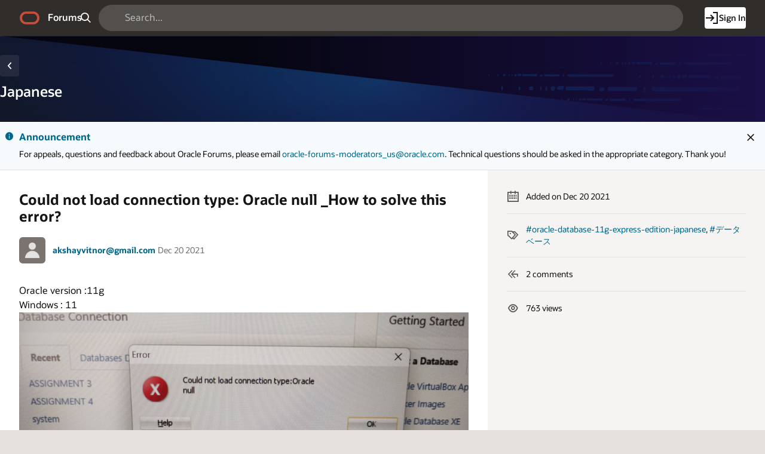

--- FILE ---
content_type: text/html;charset=utf-8
request_url: https://forums.oracle.com/ords/r/apexds/community/q?question=could-not-load-connection-type-oracle-null-how-to-solve-thi-2915
body_size: 19122
content:
<!DOCTYPE html>
<html class="rw-Page rw-Page--generalOverview  page-10 app-COMMUNITY domain-dev-community" lang="en" >
<head>
  <meta charset="utf-8" />
  <meta name="viewport" content="width=device-width, initial-scale=1" />
  <meta name="view-transition" content="same-origin" />
  <title>Could not load connection type: Oracle null _How to solve this error? - Oracle Forums</title>
  <base href="/ords/" />
<link rel="stylesheet" href="https://static.oracle.com/cdn/apex/24.2.11/app_ui/css/Core.min.css?v=24.2.11" type="text/css" />
<link rel="stylesheet" href="https://static.oracle.com/cdn/apex/24.2.11/app_ui/css/Theme-Standard.min.css?v=24.2.11" type="text/css" />

  <link rel="stylesheet" href="https://static.oracle.com/cdn/fnd/gallery/2507.0.0/OracleFont/OracleFont.min.css" type="text/css" />
<link rel="stylesheet" href="https://static.oracle.com/cdn/fnd/gallery/2507.0.0/images/iconfont/ojuxIconFont.min.css" type="text/css" />

  <link rel="stylesheet" href="https://static.oracle.com/cdn/apex/rw/theme/24.1/24.1.3.0/css/Redwood.min.css?v=24.2.11" type="text/css" />
<link rel="stylesheet" href="https://static.oracle.com/cdn/apex/rw/theme/24.1/24.1.3.0/css/Redwood-Utilities.min.css?v=24.2.11" type="text/css" />

  
  <link rel="stylesheet" href="https://objectstorage.us-phoenix-1.oraclecloud.com/p/usZakwxzsyewMRwrzramy7IpDhL0NnhNKqIsS4oCJQZlZGXvq0UNqBQXLk6rcQI4/n/axciphqpnohg/b/forums-prod-app/o/300000/static/css/apexds.min.css?v=25.3.1&sfcs=A3D38418843969BA95DD594EF34822EC" type="text/css" />

  <style nonce="pIHLYFCKKKdU1SMnx2GrEw" >
.rw-GeneralOverview-additionalInfo {
    max-inline-size: var(--rw-go-additional-info-width, 29rem);
    flex-grow: 1;
    inline-size: 100%;
}
</style>

  <link rel="icon" href="https://objectstorage.us-phoenix-1.oraclecloud.com/p/usZakwxzsyewMRwrzramy7IpDhL0NnhNKqIsS4oCJQZlZGXvq0UNqBQXLk6rcQI4/n/axciphqpnohg/b/forums-prod-app/o/300000/static/app/app-logo.png" />
<link rel="apple-touch-icon" sizes="192x192" href="https://objectstorage.us-phoenix-1.oraclecloud.com/p/usZakwxzsyewMRwrzramy7IpDhL0NnhNKqIsS4oCJQZlZGXvq0UNqBQXLk6rcQI4/n/axciphqpnohg/b/forums-prod-app/o/300000/static/app/app-logo.png" />
  
<link href="https://forums.oracle.com/ords/apexds/post/could-not-load-connection-type-oracle-null-how-to-solve-thi-2915" rel="canonical" />
<meta property="og:type" content="article" />
<meta property="og:title" name="twitter:title" content="Could not load connection type: Oracle null _How to solve this error?" />
<meta property="og:site_name" content="Oracle Forums" />
<meta property="og:url" content="https://forums.oracle.com/ords/apexds/post/could-not-load-connection-type-oracle-null-how-to-solve-thi-2915" />
<meta property="og:description" name="description" content="Oracle version :11g Windows : 11" />
<meta name="twitter:card" content="summary" />
<meta property="og:image" content="https://objectstorage.us-phoenix-1.oraclecloud.com/p/BqK85Rn1zA5MP0vYiqbAdPgs7Z6OmMxw8SD3WCFVm5kY8uReidZ1KPIKkgJ1hCkG/n/axciphqpnohg/b/forums-legacy/o/uploads/4QCTDJ9VER2B/img-20211219-122838.jpg" />

<meta property="article:author" content="akshayvitnor@gmail.com" /><meta property="article:published_time" content="2021-12-19T21:31:26.000-06:00" /><meta property="article:section" content="Developer Community" /><meta property="article:tag" content="oracle-database-11g-express-edition-japanese" />
<meta property="article:tag" content="データベース" /><meta name="keywords" content="oracle-database-11g-express-edition-japanese,データベース" />



<meta http-equiv="Content-Type" content="text/html; charset=utf-8" />
<meta http-equiv="Pragma" content="no-cache" /><meta http-equiv="Expires" content="-1" /><meta http-equiv="Cache-Control" content="no-cache" /><meta name="theme-color" content="&#x23;000000" />
<meta name="mobile-web-app-capable" content="yes" />
<meta name="apple-mobile-web-app-capable" content="yes" />
<meta name="apple-mobile-web-app-title" content="Forums" />
<meta name="apple-mobile-web-app-status-bar-style" content="black" />
<link rel="manifest" href="&#x2F;ords&#x2F;r&#x2F;apexds&#x2F;community&#x2F;manifest.json&#x3F;v&#x3D;24.2.11-46096818481834&#x26;lang&#x3D;en" crossorigin="use-credentials" />

  <meta name="app-version" content="25.3.1" />
  <meta name="app-tenant-id" content="" />
  <meta name="app-alias" content="COMMUNITY" />
  <meta name="app-page-alias" content="Q" />
</head>
<body class="no-js rw-Pillar--ocean  rw-GeneralOverview-main--noPadding rw-GeneralOverview-main--first apex-top-nav apex-theme-apexds rw-GlobalHeaderMode--dark rw-Pillar--neutral rw-LogoMode--otag rw-HeaderMode--dark rw-BodyMode--light rw-PageMode--edgeToEdge "  >

<a class="rw-SkipToMain" href="#main">Skip to Main Content</a>

<form role="none" action="wwv_flow.accept?p_context=community/q/5225109649474" method="post" name="wwv_flow" id="wwvFlowForm" data-oj-binding-provider="none" novalidate  autocomplete="off">
<input type="hidden" name="p_flow_id" value="300000" id="pFlowId" /><input type="hidden" name="p_flow_step_id" value="10" id="pFlowStepId" /><input type="hidden" name="p_instance" value="5225109649474" id="pInstance" /><input type="hidden" name="p_page_submission_id" value="MzEzMDA3MjgyNTQ3NDQxNTk4ODU5NDEzMjcxNTA5NDY0ODY2NjUy&#x2F;SGov5lI2s4ksWGT58upYSMqt0WbWGzyqEGARpNT6TCOeMUm1fbhaAAMI0auPAyJanjPWwPTICjeUuiiiPxgZDg" id="pPageSubmissionId" /><input type="hidden" name="p_request" value="" id="pRequest" /><input type="hidden" name="p_reload_on_submit" value="S" id="pReloadOnSubmit" /><input type="hidden" value="community&#x2F;q&#x2F;5225109649474" id="pContext" /><input type="hidden" value="313007282547441598859413271509464866652" id="pSalt" />

<!-- Global Header -->
<header class="rw-GlobalHeader">
  <!-- Global Header Controls -->
  <div class="rw-GlobalHeader-controls">
    <button class="rw-Button rw-Button--sm rw-Button--borderless rw-Button--icon" type="button" aria-label="Expand / Collapse Navigation" aria-haspopup="true" aria-expanded="false" aria-controls="side_nav" title="Expand / Collapse Navigation">
      <span class="rw-Button-label">
        <span class="rw-Button-icon oj-ux-ico-menu" aria-hidden="true"></span>
      </span>
    </button>
  </div>
  <!-- // Global Header Controls -->
  <!-- Global Header Logo -->
  <div class="rw-GlobalHeader-branding">
    <a href="&#x2F;ords&#x2F;r&#x2F;apexds&#x2F;community&#x2F;home" class="rw-GlobalHeader-logoLink">
      <span class="rw-GlobalHeader-logo oj-ux-ico-oracle" role="img" aria-label="Oracle"></span>
      <span class="apex-logo-text">Forums</span>
    </a>
  </div>
  <!-- // Global Header Logo -->
  <!-- Global Header Search -->
  <div class="rw-GlobalHeader-search" role="search"><input type="hidden" name="P10_BACK_NUM_PAGE" id="P10_BACK_NUM_PAGE" value="1"><input type="hidden" data-for="P10_BACK_NUM_PAGE" value="_JeE_A9zlQoT-pGzptbLatr7UY2NtkzyM_IzSgRcG1KfcYL8Wgn-COcF8LYrGeBeFXw2gLzLvj_O_c1rb77d0A"><div id="R8308663433870705"   class="ds-SearchWrapper"><div class="rw-Field rw-Field--labelTop rw-Field--stretch rw-Field--hiddenLabelCollapsed rw-Field--assistanceCollapse u-margin-bottom-none apex-item-wrapper apex-item-wrapper--has-placeholder apex-item-wrapper--text-field apex-item-wrapper--has-icon" id="P0_SEARCH_CONTAINER" data-otel-label="P0_SEARCH"><div class="rw-Field-labelContainer">
  <label class="rw-Label" for="P0_SEARCH" id="P0_SEARCH_LABEL">Search  </label>
  
</div><div class="rw-Field-inputContainer">
  <div class="rw-Field-itemWrapper"><input type="search"  id="P0_SEARCH" name="P0_SEARCH" placeholder="Search..." class="text_field&#x20;apex-item-text&#x20;js-ignoreChange&#x20;apex-item-has-icon" value="" maxlength="1000" data-enter-submit="false" data-is-page-item-type="true"  /><span class="apex-item-icon oj-ux-ico-search" aria-hidden="true"></span>  </div>
  <div class="rw-Field-itemAssistance">
    <span id="P0_SEARCH_error_placeholder" class="a-Form-error" data-template-id="8670081560167269_ET"></span>
    <div class="rw-ItemRequired" aria-hidden="true">Required</div>
  </div>
  
</div></div><div class="rw-Field rw-Field--labelTop hidden-sm-down u-hidden  rw-Field--hiddenLabelCollapsed rw-Field--removeUI rw-Field--assistanceCollapse u-margin-bottom-none apex-item-wrapper apex-item-wrapper--has-initial-value apex-item-wrapper--select-list" id="P0_SEARCH_SCOPE_CONTAINER" data-otel-label="P0_SEARCH_SCOPE"><div class="rw-Field-labelContainer">
  <label class="rw-Label" for="P0_SEARCH_SCOPE" id="P0_SEARCH_SCOPE_LABEL">Search Scope  </label>
  
</div><div class="rw-Field-inputContainer">
  <div class="rw-Field-itemWrapper"><select  id="P0_SEARCH_SCOPE" name="P0_SEARCH_SCOPE" class="selectlist&#x20;apex-item-select&#x20;js-ignoreChange" data-native-menu="false"  size="1" ><option value="ALL_DOMAINS">All Domains</option>
<option value="CURRENT_DOMAIN" selected="selected" >This Domain</option>
</select>  </div>
  <div class="rw-Field-itemAssistance">
    <span id="P0_SEARCH_SCOPE_error_placeholder" class="a-Form-error" data-template-id="8670081560167269_ET"></span>
    <div class="rw-ItemRequired" aria-hidden="true">Required</div>
  </div>
  
</div></div><input type="hidden" name="P0_PLACEHOLDER_MSG" id="P0_PLACEHOLDER_MSG" value=""><input type="hidden" data-for="P0_PLACEHOLDER_MSG" value="G-SlLX_uQyrncDU3aP2LnPsjaohVWJNLq-_35kQEtK-NQcMobovKkXxKAwOXIMyVEMZVZtDwE0fRvI6T715ZTg"></div></div>
  <!-- // Global Header Search -->
  <!-- Global Header Nav -->
  <div class="rw-GlobalHeader-nav"> <ul class="rw-NavBar " id="19070089805751964713">  <li class="rw-NavBar-item icon-only a-pwaInstall">
    <a class="rw-NavButton " href="#action$a-pwa-install" data-otel-label="" >
      <span class="rw-NavButton-label">
        <span class="rw-NavButton-icon oj-ux-ico-cloud-download" aria-hidden="true" ></span>
        <span class="rw-NavButton-text">Install App</span>
        <span class="rw-NavButton-badge "></span>
      </span>
    </a>
  </li>
  <li class="rw-NavBar-item ">
    <a class="rw-NavButton rw-Button--cta" href="javascript:apexds.loginSamePage();" data-otel-label="" >
      <span class="rw-NavButton-label">
        <span class="rw-NavButton-icon oj-ux-ico-log-in" aria-hidden="true" ></span>
        <span class="rw-NavButton-text">Sign In</span>
        <span class="rw-NavButton-badge "></span>
      </span>
    </a>
  </li>
 </ul>
 </div>
  <!-- // Global Header Nav -->
</header>
<!-- // Global Header -->

<!-- Site Header -->

<!-- // Site Header -->
<script type="text/javascript">
var apexds = apexds || {};
apexds.pageInfo = apexds.pageInfo || {};
apexds.pageInfo.hrefOrig = window.location.href;
apexds.pageInfo.permalink = 'https://forums.oracle.com/ords/apexds/post/could-not-load-connection-type-oracle-null-how-to-solve-thi-2915';
apexds.pageInfo.allowTags = false;
apexds.fav=[];
(function( i ){
    i.domain = {
        name: 'Developer Community',
        slug: 'dev-community',
        imageURL: 'https:\u002F\u002Fobjectstorage.us-phoenix-1.oraclecloud.com\u002Fp\u002FusZakwxzsyewMRwrzramy7IpDhL0NnhNKqIsS4oCJQZlZGXvq0UNqBQXLk6rcQI4\u002Fn\u002Faxciphqpnohg\u002Fb\u002Fforums-prod-app\u002Fo\u002F300000\u002Fstatic\u002Fdomain\u002Fdevforum.png',
        isRelatedPage: true,
        id: '100'
    };
})(apexds.pageInfo);

(() => {
    const inPWA = () => {
        const mql = window.matchMedia( `(display-mode: standalone)` );
        return ( mql && mql.matches ) || Boolean(navigator.standalone);
    };

    if (!inPWA()) {
        let orgUrl = new URL(window.location);
        window.addEventListener('DOMContentLoaded', (event) => {
            window.history.replaceState({}, '', `https://forums.oracle.com/ords/apexds/post/could-not-load-connection-type-oracle-null-how-to-solve-thi-2915${orgUrl.hash}`);
        });
    }
})();

</script><!-- Pillar Texture Wrapper -->
<div class="rw-Pillar-texture">

  <!-- Side Navigation -->
  <script nonce="pIHLYFCKKKdU1SMnx2GrEw">
    /* Nav State */
    var sessionStorageKeys=Object.keys(sessionStorage),expandedRegexp=new RegExp("^(?:ORA_WWV_apex.)?(?:toggleCore.)?(?:\\w+.)?300000.preferenceForExpanded$");for(let e of Object.keys(sessionStorage))if(expandedRegexp.test(e)){"true"===sessionStorage.getItem(e)&&window.matchMedia(`(min-width: ${getComputedStyle(document.documentElement).getPropertyValue("--js-mq-lg")})`).matches&&document.body.classList.add("rw-SideNav-open");break}
  </script>
  <nav class="rw-SideNav" id="side_nav">
    <div class="rw-SideNav-container"></div>
  </nav>
  <!-- // Side Navigation -->

  <!-- Page Container -->
  <main class="rw-PageContainer" id="main">
    <!-- Page Header -->
    <div class="rw-PageHeader rw-Pillar--ocean rw-PageHeader--stackActions  rw-PageHeader--showIcon" id="R23863433783383492966"  role="region" aria-label="Japanese&#x20;Domain" >
  <div class="rw-PageHeader-contentNav">
    <div class="rw-PageHeader-wrap">
      <div class="rw-PageHeader-inflowBack"></div>
      <div class="rw-PageHeader-avatar"><span class="rw-Avatar rw-Avatar--transparent&#x20;ds-HeroRegion-domainIcon&#x20;ds-HeroRegion--showBack&#x20;rw-Avatar--image" data-rw-avatar data-rw-avatar-id="R23863433783383492966" aria-hidden="true"></span></div>
      <div class="rw-PageHeader-content">
        <div class="rw-PageHeader-overline"></div>
        <div class="rw-PageHeader-titleWrap" data-rw-badge="append" data-rw-badge-id="R23863433783383492966_badge">
          <h1 id="R23863433783383492966_heading" class="rw-PageHeader-title" aria-describedby="R23863433783383492966_subtitle" data-apex-heading>Japanese</h1>
           
        </div>
        <div class="rw-PageHeader-subTitle" id="R23863433783383492966_subtitle"></div>
      </div>
    </div>
    <nav class="rw-PageHeaderNav-parent" aria-label="Breadcrumb"><button class="rw-Button js-ignoreChange&#x20;rw-Button--solid&#x20;rw-Button--icon" title="Go&#x20;back" data-otel-label="BACK" title=""  type="button" id="B20982755708767004">
  <span class="rw-Button-label">
    <span class="rw-Button-icon oj-ux-ico-chevron-left" aria-hidden="true"></span>
    <span class="rw-Button-text">Go back</span>
  </span>
</button></nav>
    <nav class="rw-PageHeaderNav-controls" aria-label="Actions">
      <div class="rw-PageHeaderNav-actions">
        <span class="rw-PageHeader-actionsEllipsis"></span><span class="rw-PageHeader-actionsSecondary"></span><span class="rw-PageHeader-actionsPrimary"></span>
        
      </div>
      <div class="rw-PageHeader-timeStamp rw-TimeStamp"></div>
    </nav>
  </div>
  <div class="rw-PageHeader-search"></div>
  <div class="rw-PageHeader-contextual"></div>
  <div class="rw-PageHeader-timeStamp rw-TimeStamp"></div>
</div>
    <!-- // Page Header -->

    <!-- Main Panel -->
    <div class="rw-MainPanel rw-Panel">
      <!-- Color Strip -->
      <div class="rw-ColorStrip"></div>
      <!-- // Color Strip -->
      <!-- Pre Body -->
      <div class="rw-Panel-preBody"><span id="APEX_ERROR_MESSAGE" data-template-id="8568754259167158_E" class="apex-page-error u-hidden"></span><div class="rw-BannerMessage rw-BannerMessage--info js-useLocalStorage rw-BannerMessage--edge-to-edge rw-BannerMessage--dismiss" id="dm_dev-community_banner"  role="region" aria-labelledby="dm_&#x26;DOMAIN._banner_heading" role="region" aria-label="Announcement">
  <div class="rw-BannerMessage-controls">
    <button class="rw-Button rw-BannerMessage-buttonToggle rw-Button--sm rw-Button--borderless rw-Button--icon" type="button">
      <span class="rw-Button-label">
        <span class="rw-Button-icon oj-ux-ico-chevron-up" aria-hidden="true"></span>
        <span class="rw-Button-text">Toggle</span>
      </span>
    </button>
    <button class="rw-Button rw-BannerMessage-buttonDismiss rw-Button--sm rw-Button--borderless rw-Button--icon" type="button">
      <span class="rw-Button-label">
        <span class="rw-Button-icon oj-ux-ico-close" aria-hidden="true"></span>
        <span class="rw-Button-text">Dismiss</span>
      </span>
    </button>
  </div>
  <div class="rw-BannerMessage-wrap">
    <div class="rw-BannerMessage-icon"><span class="" aria-hidden="true"></span></div>
    <div class="rw-BannerMessage-content">
      <div class="rw-BannerMessage-header">
        <div class="rw-BannerMessage-title" id="dm_dev-community_banner_heading">Announcement </div>
        <div class="rw-BannerMessage-timeStamp rw-TimeStamp"></div>
      </div>
      <div class="rw-BannerMessage-body">
        <div class="rw-BannerMessage-details"><p>For appeals, questions and feedback about Oracle Forums, please email <a target="_blank" rel="nofollow" href="mailto:oracle-forums-moderators_us@oracle.com">oracle-forums-moderators_us@oracle.com</a>. Technical questions should be asked in the appropriate category. Thank you!</p>

</div>
        <div class="rw-BannerMessage-actions"></div>
        
      </div>
    </div>
  </div>
</div>
</div>
      <!-- // Pre Body -->
      <!-- Body -->
      <div class="rw-Panel-body rw-GeneralOverview">
        <div class="rw-GeneralOverview-main"><input type="hidden" name="P10_ID" id="P10_ID" value="323456284881924042834119500612961464530"><input type="hidden" data-for="P10_ID" value="0UZuU87njw9ras-gvA5DQ5NS9sRkBc7hNKBg8-H6qD-ft8VcVsc5gy1Yn9NFPTMgBUkJqNump1oJ0T2uja_Zsw"><input type="hidden" name="P10_SUBSCRIBED_YN" id="P10_SUBSCRIBED_YN" value=""><input type="hidden" data-for="P10_SUBSCRIBED_YN" value="Ujg0yVrQvpoRfyBPiOkqCQ_jUT44ygDRBtubh81Vx4RqX8-KqNXx7Bmp6d7mNBb9P4wiyFlqLPPytgVAOI9Wdg"><input type="hidden" name="P10_PUBLISH_YN" id="P10_PUBLISH_YN" value="Y"><input type="hidden" data-for="P10_PUBLISH_YN" value="tgYjtmnsjrLpZAhOvAM23wgZCksUfl3qFC0Zii64vaXRPy1EskQPVjzgfDwpAnv_JkIWklklB0-uvFGjwb_TIw"><input type="hidden" name="P10_LOCKED_YN" id="P10_LOCKED_YN" value="N"><input type="hidden" data-for="P10_LOCKED_YN" value="iCfuqtQ_OjAbLZiGjNp_kbyAZgJAMXPJjbgYYyUGAXe7j6rk2F5O1WNlgyhGmCwD3d9o68gOIQijSEILaYQnjQ"><input type="hidden" name="P10_QUESTION_TITLE" id="P10_QUESTION_TITLE" value="Could not load connection type: Oracle null _How to solve this error?"><input type="hidden" data-for="P10_QUESTION_TITLE" value="c7-XYqDrmGk2sCkOhRTN9mJ5OMkzLmqkEUCcrEUB5gFsJihtFubcx06GoMr5VDbMLN-4N9nsoWo4vwwnaJtEfA"><input type="hidden" name="P10_DUPE_OF_ID" id="P10_DUPE_OF_ID" value=""><input type="hidden" data-for="P10_DUPE_OF_ID" value="HfsdTQ_kAw1ID1m7zqUZnZpypj5fyj6X_zBMRgz-3r85i8vKQwSkh4_Z2o2Qh7wm3MyKYj_vuGrWkPOHMfKQGA"><input type="hidden" name="P10_DUPE_YN" id="P10_DUPE_YN" value="N"><input type="hidden" data-for="P10_DUPE_YN" value="Vzof6gwGkLuQsGQ1ggJ5FRC4-AUXPvfmIhz4MU-OmHXNDEiMVUQhv5ZuYRL424QhpMtejmcl5hj2iXpqKxxz4A"><input type="hidden" name="P10_CAN_REPLY" id="P10_CAN_REPLY" value="N"><input type="hidden" data-for="P10_CAN_REPLY" value="voA_D3sxRt0ouWan-PWQ7r0z1uSre7_sF73DKQ7FyQ3vfxLLWfZusafyGw0gghBuhd2_hHUwv3fKt17WoFcDpg"><input type="hidden" name="P10_HAS_VOTED_YN" id="P10_HAS_VOTED_YN" value=""><input type="hidden" data-for="P10_HAS_VOTED_YN" value="-WgEwi59tK1mHC-NOW_h6IpBu-8rf06-gNhbt-ocmoiuIVM4XVx3EqdslP2jZWTHt3TH1_GrSWQmSvsLR2SzXg"><input type="hidden" name="FROM_LIST" id="FROM_LIST" value=""><input type="hidden" data-for="FROM_LIST" value="Qt6rR0VuCldTUBboBRRpV0YxXZs-OGfqCM4SiY6h2d8Kol4lkyRr73mcXMZ5IbsSSiOqTiEkhaX-mApgSDQkog"><input type="hidden" name="P10_AUTHOR_ID" id="P10_AUTHOR_ID" value="323434645815649044892706312441953917063"><input type="hidden" data-for="P10_AUTHOR_ID" value="j-5aeeQwBADzCxaloYYFjDIOJU-3quiutZYY3DfE4mTnWzPR2Dz7WbT9UO0MPofmQqcQqCTiGcnDUmoBCZhGSg"><input type="hidden" name="P10_DOMAIN_ID" id="P10_DOMAIN_ID" value="100"><input type="hidden" data-for="P10_DOMAIN_ID" value="_E3TNeEEQYBeNPsTz_93o_ZDXNWnlnmrptYJ4JcRIqEA5utjkv06OCS-hwWTgzGVrsJXsnZvahmU2iksLDCDgQ"><input type="hidden" name="P10_SUB_BTN_ICON" id="P10_SUB_BTN_ICON" value=""><input type="hidden" data-for="P10_SUB_BTN_ICON" value="THAgxOe-gm13wbZFJ_LmY9T1josSWXkvneaIFaMRiSO81Z6tk4H4SzxYIJ4bNYio8qoaZoblfuSptAp3xPE8UQ"><input type="hidden" name="P10_DOMAIN_NAME" id="P10_DOMAIN_NAME" value=""><input type="hidden" data-for="P10_DOMAIN_NAME" value="8eU59dRCWtZ1xImPBQg3YhCG48Wo-Hsvf9EJ5faqJAyIfgG0xKKuHcM96Y_bz8pyscCaXLuT6tJTZzsSTwijeQ"><input type="hidden" name="P10_SUB_BTN_LABEL" id="P10_SUB_BTN_LABEL" value=""><input type="hidden" data-for="P10_SUB_BTN_LABEL" value="ccdE-ZKdk72UoxZ6Q5beidDTDRVQdRUME1oCjHx2xS4Pg3D1o7kMFTLBUm_4Qxfvxa9GtsiH9qm0-iuDDGN-0Q"><input type="hidden" name="P10_DOMAIN_SLUG" id="P10_DOMAIN_SLUG" value="dev-community"><input type="hidden" data-for="P10_DOMAIN_SLUG" value="myCI8nsPLQqIKqPHfHjDel0iaTln8HV-FvQrsYXGsKYjoxeo0i3OQ_nBrYLnV5BekXumMfxtlap6ivsJ6Knj6A"><input type="hidden" name="P10_IS_DOMAIN_ADMIN" id="P10_IS_DOMAIN_ADMIN" value="N"><input type="hidden" data-for="P10_IS_DOMAIN_ADMIN" value="Pdfikz2H8eWsP9tbyigenAgqfpvQVX7qaoXBBt_nxWMolGoX4t8oNyuSs33wqBpdkNvykut5DCUc4W6H5wexVA"><input type="hidden" name="P10_USER_EMAIL" id="P10_USER_EMAIL" value=""><input type="hidden" data-for="P10_USER_EMAIL" value="h89iDysss74DUtjbc0ajEH1M4f7hLCBKtUVM50HpT8mQe6N68zHPSQsbEYOYfNIWC3UsRNTXWQu9tK75T6g03w"><input type="hidden" name="P10_CONTENT_FLAG_STATUS" id="P10_CONTENT_FLAG_STATUS" value="POSTED"><input type="hidden" data-for="P10_CONTENT_FLAG_STATUS" value="GmGGN-thPi-_iZZelRoxgtOupA8Oqd5ysvoM9SnSW0Vkn6W8bbzC6wsEoqmglGafRRaeHf2j3AwiLvPlpyIr2A"><input type="hidden" name="P10_REPLY_MSG" id="P10_REPLY_MSG" value=""><input type="hidden" data-for="P10_REPLY_MSG" value="qYJ6dPpn3r_q1a1SrTc2oOzbHv57F_-plxypUvspErp6MrXZgwZMSJQBPAPqcIgwClpi6gZEpIdobQChbq9rBQ"><input type="hidden" name="P10_CONTENT_TYPE_CODE" id="P10_CONTENT_TYPE_CODE" value="QUESTION"><input type="hidden" data-for="P10_CONTENT_TYPE_CODE" value="6_05oR3IyJOF4FUCrOzTvrYxerCeA-xxZs1iaOgffX2RXaMGKeCL3p5pqU3LF4RO6Lr8G5touBKkJH1oYC_D_w"><input type="hidden" name="P10_CONTENT_VOTE_LABEL" id="P10_CONTENT_VOTE_LABEL" value="I have this question too"><input type="hidden" data-for="P10_CONTENT_VOTE_LABEL" value="uED3_K5taEwO_IhYEMxOeMOC4Es3CvfV_gG7I9a-5yKF0KDRHidE5GUMJMIxH8yr4Pr72ItgeFVxHxurv-GiXg"><input type="hidden" name="P10_VOTE_REPORT_URL" id="P10_VOTE_REPORT_URL" value="#action$a-dialog-open?url=%2Fords%2Fr%2Fapexds%2Fcommunity%2Fvotes%3Fp21_post_id%3D323456284881924042834119500612961464530%26cs%3D3J_yvVTVhUoB-J4QM_A8hYAQom_GIubbFT1Alm7FsQxgpryD-23JGEcBAbTn5KnDk-WhJo6aLDhUmyOjpt09OOg%26dialogCs%3DTfkFD4IeogYUNWdDZNUINi4JBj_L8zrE5pHrp1DhVRvSGE4D0ui9AxG72kdlWBVU7dF5AP3BM8Qu_-3X3cTPww&amp;appId=300000&amp;pageId=21&amp;tmpl=DRAWER&amp;title=Votes&amp;h=auto&amp;w=600&amp;mxw=960&amp;isModal=true&amp;dlgCls=&amp;pageCls=%20rw-DrawerDialog--noPadding%20js-dialog-class-rw-DrawerDialog--pulloutEnd%20js-dialog-class-rw-DrawerDialog--sm&amp;trgEl=this"><input type="hidden" name="P10_USER_PERMISSIONS_JSON" id="P10_USER_PERMISSIONS_JSON" value="{&quot;can_edit_post_yn&quot;:&quot;N&quot;,&quot;can_edit_replies_yn&quot;:&quot;N&quot;,&quot;can_pin_post_yn&quot;:&quot;N&quot;,&quot;can_set_answer_yn&quot;:&quot;N&quot;,&quot;can_set_answer_exclude_author_yn&quot;:&quot;N&quot;,&quot;question_moderator_yn&quot;:&quot;N&quot;,&quot;can_view_replies_yn&quot;:&quot;Y&quot;}"><input type="hidden" data-for="P10_USER_PERMISSIONS_JSON" value="uoxcDnJwMghh6H-TbH3h_dYPSvgspGuqz_kwqHZE5SRgjXIsWcIi_gxL2RkhRdFNAgLPYS8wRBhhMj5Hwoh7KQ"><input type="hidden" name="P10_PINNED_YN" id="P10_PINNED_YN" value="N"><input type="hidden" data-for="P10_PINNED_YN" value="yT1DXYbSZXj48CIbVKy_encDwwKkS4Q30AgWxHbh1upvZTI-1UzMS93jEQRFZLxdwkhCi0tKxVNLipuMBDrSQQ"><input type="hidden" name="P10_CATEGORY_ID" id="P10_CATEGORY_ID" value="323434627485180740997373071008692050055"><input type="hidden" data-for="P10_CATEGORY_ID" value="yUJ3k6kqtUbKUu5bgUHyVh1Optc-PGcGJgMM2GIiaTJ_UpWUyXqvgNMLx_c4Ayrm72aO_rBrnf-TBdu1bjmzVw"><input type="hidden" name="P10_CATEGORY_NAME" id="P10_CATEGORY_NAME" value="Japanese"><input type="hidden" data-for="P10_CATEGORY_NAME" value="0tSWffzauX6XYTQRPVl6RcEou7_Yrbwj0xUN7Mc8bLLVB8wTlvtzbQsPRIL40OglvJzKG_z-p19E7E4D7rBgVg"><input type="hidden" name="P10_RESTRICTED_WORDS_ENABLED_YN" id="P10_RESTRICTED_WORDS_ENABLED_YN" value="N"><input type="hidden" data-for="P10_RESTRICTED_WORDS_ENABLED_YN" value="NyXwrsG1PC6l2l05KAK1MygsIvAQ0cnlxloYBB3kBgT1hwNF1fJMT0f66izBeGEgT9AfBl1haLH-23bCGxQltg"><input type="hidden" name="P10_CAN_POST_REPLY_YN" id="P10_CAN_POST_REPLY_YN" value=""><input type="hidden" data-for="P10_CAN_POST_REPLY_YN" value="w9K2RuKu5OWDfpV1rZApS1X2sezOU-trJF32A1R-_6M6oYkZAFbHlzPmKALwNQXEd1nC85ZHY0TVB13ELqpoZA"><input type="hidden" name="P10_SUB_BTN_ARIA_PRESSED" id="P10_SUB_BTN_ARIA_PRESSED" value=""><input type="hidden" data-for="P10_SUB_BTN_ARIA_PRESSED" value="AssqSSk2o2Y-Kx0_HchklYWtBdYbzxpet1hJ5WG8vgzttvvXdi8T_c0BDROXuOKhh8uv1siqZkLVacrJBdZQBg"><div id="R20675152031576455252"  role="region" aria-labelledby="qa_heading" aria-describedby="qa_attrs" class="ds-Question"><div id="R19868148870624303"   class="ds-Question-main highlight-code rw-Avatar--xs"><a-dynamic-content region-id="R19868148870624303" ajax-identifier="UkVHSU9OIFRZUEV-fjE5ODY4MTQ4ODcwNjI0MzAz&#x2F;YakJhlbDrtLHWAUhq-1_QZ9H0zJXnrn7z9CNKfNYjio7h4uIpLDm5FdrrInUPoCCdkIkvLNHKFAYUma36Jhuwg" page-items-to-submit="P10_ID,P10_USER_PERMISSIONS_JSON" >
<div class="ds-Question-container"><div class="ds-Question-text"><h2 class="ds-Question-title" id="qa_heading">Could not load connection type: Oracle null _How to solve this error?</h2><div class="ds-Question-attrs" id="qa_attrs"><div class="ds-User-wrapper"><span class="ds-User"><a href="https://forums.oracle.com/ords/apexds/user/akshayvitnor" title="akshayvitnor@gmail.com's Profile Page" tabindex="-1" class="ds-User-photo has-photo rw-Avatar rw-Avatar--image"><img src="https://objectstorage.us-phoenix-1.oraclecloud.com/p/usZakwxzsyewMRwrzramy7IpDhL0NnhNKqIsS4oCJQZlZGXvq0UNqBQXLk6rcQI4/n/axciphqpnohg/b/forums-prod-app/o/300000/static/images/default-user-avatar.png" onerror="this.onerror=null;this.src='https://objectstorage.us-phoenix-1.oraclecloud.com/p/usZakwxzsyewMRwrzramy7IpDhL0NnhNKqIsS4oCJQZlZGXvq0UNqBQXLk6rcQI4/n/axciphqpnohg/b/forums-prod-app/o/300000/static/images/default-user-avatar.png'" alt="" loading="lazy"></a><span class="ds-User-bit"><span class="ds-User-name"><a href="https://forums.oracle.com/ords/apexds/user/akshayvitnor">akshayvitnor@gmail.com</a></span></span></span><span class="ds-Question-date ds-CopyPermalink" title="20 Dec 2021 03:31 am" tabindex="0" role="button">Dec 20 2021</span></div><div class="ds-User-actions"><div class="ds-FlaggedQuestion"></div></div></div><div class="ds-Question-body ds-Markdown"><p>Oracle version :11g<br />
Windows : 11<br />
<img src="https:&#x2F;&#x2F;objectstorage.us-phoenix-1.oraclecloud.com&#x2F;p&#x2F;BqK85Rn1zA5MP0vYiqbAdPgs7Z6OmMxw8SD3WCFVm5kY8uReidZ1KPIKkgJ1hCkG&#x2F;n&#x2F;axciphqpnohg&#x2F;b&#x2F;forums-legacy&#x2F;o&#x2F;uploads&#x2F;4QCTDJ9VER2B&#x2F;img-20211219-122838.jpg" alt="IMG_20211219_122838.jpg" /></p>
</div></div></div> <!-- End .ds-Question-container --></a-dynamic-content>
</div><div id="region-question-answered"   class="ds-Question-answeredBy"><a-dynamic-content region-id="region-question-answered" ajax-identifier="UkVHSU9OIFRZUEV-fjE5ODY4MDY0MTMzNjI0MzAy&#x2F;xxFT76wMwOp8YVWc7KShrpitX_Y4wtKRApwysbSpmvH6CZRIfvFXg71KMkbmITHf6Q5b3tNhCiclYedZM89yCQ" page-items-to-submit="P10_ID" >
</a-dynamic-content>
</div></div><div id="R14227881548450118988"   class="replies-outer"><div class="rw-Region ds-Comments  rw-Region--headingSize-sm rw-Region--headingMargin-bottom js-headingLevel-3 u-margin-top-none" id="ds_comments_container"  role="region" aria-labelledby="ds_comments_container_heading" >
  <div class="rw-Region-header">
    <span class="rw-Region-headerIcon " aria-hidden="true"></span>
    <div class="rw-Region-headerBody">
      <div class="rw-Region-title" id="ds_comments_container_heading" data-apex-heading>Comments</div>
      <div class="rw-Region-subTitle"></div>
    </div>
    <div class="rw-Region-headerActions"></div>
  </div>
  <div class="rw-Region-body"><div id="app_ds_replies"   class="highlight-code rw-Avatar--xxs  u-margin-bottom-md"><div id="report_20295482662066420225_catch"></div></div><div id="R8940931392429746994"   class="u-tC"><button class="rw-Button rw-Button--solid&#x20;rw-Button--text" title="Please&#x20;sign&#x20;in&#x20;to&#x20;comment" data-otel-label="SIGN_IN"   type="button" id="B41681008944886920">
  <span class="rw-Button-label">
    <span class="rw-Button-icon oj-ux-ico-log-in" aria-hidden="true"></span>
    <span class="rw-Button-text">Please sign in to comment</span>
  </span>
</button></div></div>
  <div class="rw-Region-actions"></div>
</div></div></div>
        <div class="rw-GeneralOverview-additionalInfo"><div class="rw-Region ds-QuestionStats  rw-Region--hideHeader rw-Region--styleSubHeading rw-Region--headingSize-xs rw-Region--headingMargin-none js-headingLevel-3 u-margin-top-none u-margin-bottom-lg" id="post-details"  role="region" aria-labelledby="post-details_heading" >
  <div class="rw-Region-header">
    <span class="rw-Region-headerIcon " aria-hidden="true"></span>
    <div class="rw-Region-headerBody">
      <div class="rw-Region-title" id="post-details_heading" data-apex-heading>Post Details</div>
      <div class="rw-Region-subTitle"></div>
    </div>
    <div class="rw-Region-headerActions"></div>
  </div>
  <div class="rw-Region-body"><a-dynamic-content region-id="post-details" ajax-identifier="UkVHSU9OIFRZUEV-fjM1MzU0MTA5MDc5MTQ4MTUw&#x2F;qqhfC76dhimbZql1hoNKZ_Y92FmZ0axG_VVDBMd6wNJZkNB-_fWPa5GJNOnSe9zV9vA9IU8DXcITN23fQvYW5Q" page-items-to-submit="P10_ID,P10_USER_PERMISSIONS_JSON" >
<div class="ds-ContentRowReport ds-ContentRowReport--hideActions ds-ContentRowReport--hideTitle ds-ContentRowReport--questionDetails"><div class="ds-ContentRowReport-item">  <div class="ds-ContentRowReport-itemWrap">    <div class="ds-ContentRowReport-itemSelection"></div>    <div class="ds-ContentRowReport-itemIconWrap"><span title="Added On" class="oj-ux-ico-calendar" aria-hidden="true"></span></div>    <div class="ds-ContentRowReport-itemBody">      <div class="ds-ContentRowReport-itemContent"><div class="ds-ContentRowReport-itemDescription">Added on Dec 20 2021</div>      </div>      <div class="ds-ContentRowReport-itemMisc"></div>      <div class="ds-ContentRowReport-itemActions"></div>    </div>  </div></div><div class="ds-ContentRowReport-item">  <div class="ds-ContentRowReport-itemWrap">    <div class="ds-ContentRowReport-itemSelection"></div>    <div class="ds-ContentRowReport-itemIconWrap"><span title="" class="oj-ux-ico-tags" aria-hidden="true"></span></div>    <div class="ds-ContentRowReport-itemBody">      <div class="ds-ContentRowReport-itemContent"><div class="ds-ContentRowReport-itemDescription"> <a href="https://forums.oracle.com/ords/apexds/domain/dev-community?tags=oracle-database-11g-express-edition-japanese">#oracle-database-11g-express-edition-japanese</a>, <a href="https://forums.oracle.com/ords/apexds/domain/dev-community?tags=データベース">#データベース</a></div>      </div>      <div class="ds-ContentRowReport-itemMisc"></div>      <div class="ds-ContentRowReport-itemActions"></div>    </div>  </div></div><div class="ds-ContentRowReport-item margin-top-md">  <div class="ds-ContentRowReport-itemWrap">    <div class="ds-ContentRowReport-itemSelection"></div>    <div class="ds-ContentRowReport-itemIconWrap"><span title="Comments" class="oj-ux-ico-email-reply-all" aria-hidden="true"></span></div>    <div class="ds-ContentRowReport-itemBody">      <div class="ds-ContentRowReport-itemContent"><div class="ds-ContentRowReport-itemDescription">                           2 comments</div>      </div>      <div class="ds-ContentRowReport-itemMisc"></div>      <div class="ds-ContentRowReport-itemActions"></div>    </div>  </div></div><div class="ds-ContentRowReport-item">  <div class="ds-ContentRowReport-itemWrap">    <div class="ds-ContentRowReport-itemSelection"></div>    <div class="ds-ContentRowReport-itemIconWrap"><span title="Views" class="oj-ux-ico-view" aria-hidden="true"></span></div>    <div class="ds-ContentRowReport-itemBody">      <div class="ds-ContentRowReport-itemContent"><div class="ds-ContentRowReport-itemDescription">                         763 views</div>      </div>      <div class="ds-ContentRowReport-itemMisc"></div>      <div class="ds-ContentRowReport-itemActions"></div>    </div>  </div></div></div></a-dynamic-content>
</div>
  <div class="rw-Region-actions"></div>
</div></div>
      </div>
      <!-- // Body -->
      <!-- In App Navigation -->
      <div class="rw-InAppNav-container"></div>
      <!-- // In App Navigation -->
    </div>
    <!-- // Main Panel -->

  </main>
  <!-- // Page Container -->

</div>
<!-- // Pillar Texture Wrapper -->
<script>
window.postTemplates = [
]
;</script>
<!-- Dialogs & Drawers -->
<div id="question_actions"   class=""><div id="question_actions_menu" class="" style="display:none;">
  <ul><li data-id="" data-disabled="" data-hide="" data-shortcut="" data-meta="" data-icon=""><a href="separator" title="" target="">---</a></li>
<li data-id="" data-disabled="" data-hide="" data-shortcut="" data-meta="" data-icon=""><a href="separator" title="" target="">---</a></li>
 </ul>
 </div></div><div id="share_subscribe"   class=""><div id="share_subscribe_menu" class="" style="display:none;">
  <ul><li data-id="" data-disabled="" data-hide="" data-shortcut="" data-meta="" data-icon=""><a href="" title="" target="">Test Email</a></li>
<li data-id="" data-disabled="" data-hide="" data-shortcut="" data-meta="" data-icon=""><a href="" title="" target="">Share</a></li>
<li data-id="" data-disabled="" data-hide="" data-shortcut="" data-meta="" data-icon=""><a href="" title="" target="">Subscribe</a></li>
 </ul>
 </div></div>
<!-- // Dialogs & Drawers -->

<!-- Global Footer -->
<footer class="rw-GlobalFooter"><div id="R36899730449466444"   class="ds-Footer rw-ContrastMarker u-padding-block-lg"><a-dynamic-content region-id="R36899730449466444" ajax-identifier="UkVHSU9OIFRZUEV-fjM2ODk5NzMwNDQ5NDY2NDQ0&#x2F;Gvgs5rCsPcBRXD2Ztd8_xc6qNQ0m3txjK6KquCd3NDwcPvvEQqpkVPQ7u3K1yeansYCNECMs31Tzxv8LcsiW4A" >
<script async="async" type="text/javascript" src="//consent.trustarc.com/notice?domain=oracle.com&c=teconsent&js=bb&noticeType=bb&text=true&cdn=1&pcookie" crossorigin></script>
                <script src=" https://www.oracle.com/assets/truste-oraclelib.js"></script>

                <script type="text/javascript">
                var trustechk = {"truste_consent": -1, "dnt": false};

                try {
                    oracle.truste.api.getGdprConsentDecision();
                } catch(err) {
                    var oracle=oracle||{};oracle.truste={},oracle.truste.api={},function(){this.getCookieName=function(){return"notice_preferences"},this.getStorageItemName=function(){return"truste.eu.cookie.notice_preferences"},this.getGdprCookieName=function(){return"notice_gdpr_prefs"},this.getGdprStorageItemName=function(){return"truste.eu.cookie.notice_gdpr_prefs"}}.apply(oracle.truste),function(){var e=oracle.truste;function t(e){for(var t=e+"=",r=document.cookie.split(";"),n=0;n<r.length;n++){for(var o=r[n];" "==o.charAt(0);)o=o.substring(1);if(0==o.indexOf(t))return o.substring(t.length,o.length)}return null}function r(e){var t,r=(t=e,"undefined"!=typeof Storage?localStorage.getItem(t):null);return null!=r?JSON.parse(r).value:null}this.getConsentCode=function(){var n=r(e.getStorageItemName())||t(e.getCookieName());return null==n?-1:parseInt(n)+1},this.getGdprConsentCode=function(){var n=r(e.getGdprStorageItemName())||t(e.getGdprCookieName());if(null==n)return-1;var o=new Array;o=n.split(",");for(a in o)o[a]=parseInt(o[a],10)+1;return o.toString()},this.getConsentDecision=function(){var e=this.getConsentCode();if(-1==e){var t='{"consentDecision": 0, "source": "implied"}';return JSON.parse(t)}t='{"consentDecision": '+parseInt(e)+', "source": "asserted"}';return JSON.parse(t)},this.getGdprConsentDecision=function(){var e=this.getGdprConsentCode();if(-1==e){var t='{"consentDecision": [0], "source": "implied"}';return JSON.parse(t)}t='{"consentDecision": ['+e+'], "source": "asserted"}';return JSON.parse(t)}}.apply(oracle.truste.api);
                }

                trustechk["truste_consent"] = getTrusteConsentLevel();

                if (trustechk["truste_consent"] == -1 || trustechk["truste_consent"].indexOf(0)  != -1) {
                    // Check if Do Not Track settings is enabled in the browser.
                    //navigator.msDoNotTrack - For Internet Explorer 9 & 10
                    //window.doNotTrack - For Safari 7.1.3+, Internet Explorer 11 and Edge
                    //navigator.doNotTrack - For Chrome and FF

                    if (navigator.doNotTrack == 1 || window.doNotTrack == 1 || navigator.msDoNotTrack == 1 ) {
                        trustechk["dnt"] = true;
                    }
                }

                // Deploy the Infinity tag based on Users DoNotTrack and TrustArc consent preference.
                if((trustechk["truste_consent"].indexOf(0) != -1 || trustechk["truste_consent"].indexOf(2) != -1  || trustechk["truste_consent"].indexOf(3) != -1) && (!trustechk["dnt"]) ){
                    // Deploy the Infinity tag
                    document.write('<script type="text/javascript" src="//d.oracleinfinity.io/infy/acs/account/wh3g12c3gg/js/oraclecommunity/odc.js"><\/script>');

                }


                function getTrusteConsentLevel() {
                    var cStatus = new Array(-1,"NoTRUSTe");         // Set the default return variable...
                    // Look up the TRUSTe setting using the oracle.truste.api.getConsentCode() fucntion...
                    try {
                        cStatus[0] = oracle.truste.api.getGdprConsentDecision().consentDecision;
                        cStatus[1] = oracle.truste.api.getGdprConsentDecision().source;
                    } catch(err) {
                        cStatus[0] = -1
                    }
                    // If the oracle.truste.api fails look up the TRUSTe setting using the truste.cma.callApi call.
                    if (cStatus[0] == -1) {
                        try {
                            cStatus[0] = truste.cma.callApi("getGDPRConsentDecision","oracle.com").consentDecision;
                            cStatus[1] = truste.cma.callApi("getGDPRConsentDecision","oracle.com").source;
                        } catch(err) {
                            cStatus[0] = -1
                        }
                    }

                    return cStatus[0];  // Return JUST the consent value...
                }
                </script>


                <script>
                var cxDataObject = {
                "apexds.page":document.getElementById("pFlowStepId").value,
                "apexds.version":"25.3.1"
                };
                function sendToOracleInfinity(data){
                    // DO NOT EDIT BELOW THIS LINE - ORA.view()
                    window.ORA = window.ORA || {productReady: []};
                    ORA.productReady.push(["analytics", function(cxDataObject) {return function() {return ORA.view({"data": cxDataObject})}}(cxDataObject)]);
                }
                sendToOracleInfinity(cxDataObject);
                </script>
                <script src="https://www.oracle.com/us/assets/metrics/ora_forums.js"></script>

                <div class="ds-Footer-siteNav">
                <div class="ds-Footer-columnWrapper" role="navigation" aria-labelledby="resourcesfor">
                    <div class="ds-Footer-columnHeading rw-Typography-subheading-sm" id="resourcesfor">Resources for</div>
                    <ul aria-labelledby="resourcesfor">
                    <li class="rw-Typography-body-sm"><a target="_blank" href="https://www.oracle.com/careers/">Careers</a></li>
                    <li class="rw-Typography-body-sm"><a target="_blank" href="https://developer.oracle.com/">Developers</a></li>
                    <li class="rw-Typography-body-sm"><a target="_blank" href="https://investor.oracle.com/home/default.aspx">Investors</a></li>
                    <li class="rw-Typography-body-sm"><a target="_blank" href="https://www.oracle.com/partner/">Partners</a></li>
                    <li class="rw-Typography-body-sm"><a target="_blank" href="https://www.oracle.com/research/">Researchers</a></li>
                    <li class="rw-Typography-body-sm"><a target="_blank" href="https://academy.oracle.com/en/oa-web-overview.html">Students and Educators</a></li>
                    </ul>
                </div>
                <div class="ds-Footer-columnWrapper" role="navigation" aria-labelledby="whyoracle">
                    <div class="ds-Footer-columnHeading rw-Typography-subheading-sm" id="whyoracle">Why Oracle</div>
                    <ul aria-labelledby="whyoracle">
                    <li class="rw-Typography-body-sm"><a target="_blank" href="https://www.oracle.com/corporate/analyst-reports/">Analyst Reports</a></li>
                    <li class="rw-Typography-body-sm"><a target="_blank" href="https://www.oracle.com/erp/what-is-erp/best-erp/">Best cloud-based ERP</a></li>
                    <li class="rw-Typography-body-sm"><a target="_blank" href="https://www.oracle.com/cloud/economics/">Cloud Economics</a></li>
                    <li class="rw-Typography-body-sm"><a target="_blank" href="https://www.oracle.com/social-impact/">Corporate Responsibility</a></li>
                    <li class="rw-Typography-body-sm"><a target="_blank" href="https://www.oracle.com/corporate/careers/diversity-inclusion/">Diversity and Inclusion</a></li>
                    <li class="rw-Typography-body-sm"><a target="_blank" href="https://www.oracle.com/corporate/security-practices/">Security Practices</a></li>
                    </ul>
                </div>
                <div class="ds-Footer-columnWrapper" role="navigation" aria-labelledby="learn">
                    <div class="ds-Footer-columnHeading rw-Typography-subheading-sm" id="learn">Learn</div>
                    <ul aria-labelledby="learn">
                    <li class="rw-Typography-body-sm"><a target="_blank" href="https://www.oracle.com/cloud/what-is-cloud-computing/">What is cloud computing?</a></li>
                    <li class="rw-Typography-body-sm"><a target="_blank" href="https://www.oracle.com/cx/what-is-crm/">What is CRM?</a></li>
                    <li class="rw-Typography-body-sm"><a target="_blank" href="https://www.oracle.com/cloud/cloud-native/container-registry/what-is-docker/">What is Docker?</a></li>
                    <li class="rw-Typography-body-sm"><a target="_blank" href="https://www.oracle.com/cloud/cloud-native/container-engine-kubernetes/what-is-kubernetes/">What is Kubernetes?</a></li>
                    <li class="rw-Typography-body-sm"><a target="_blank" href="https://developer.oracle.com/python/what-is-python/">What is Python?</a></li>
                    <li class="rw-Typography-body-sm"><a target="_blank" href="https://www.oracle.com/applications/what-is-saas/">What is SaaS?</a></li>
                    </ul>
                </div>
                <div class="ds-Footer-columnWrapper" role="navigation" aria-labelledby="resources">
                    <div class="ds-Footer-columnHeading rw-Typography-subheading-sm" id="resources">Resources</div>
                    <ul aria-labelledby="resources">
                    <li class="rw-Typography-body-sm"><a target="_blank" href="https://www.oracle.com/cloud/free/?source=:ow:o:h:nav:050120SiteFooter&amp;intcmp=:ow:o:h:nav:050120SiteFooter">Try Oracle Cloud</a></li>
                    <li class="rw-Typography-body-sm"><a target="_blank" href="https://education.oracle.com/learning-explorer">Free Training</a></li>
                    <li class="rw-Typography-body-sm"><a target="_blank" href="https://developer.oracle.com/technologies/oracle-cloud-infrastructure/arm.html">Arm for Developers</a></li>
                    <li class="rw-Typography-body-sm"><a target="_blank" href="https://www.oracle.com/cloud/architecture-center/">Cloud Architecture Center</a></li>
                    <li class="rw-Typography-body-sm"><a target="_blank" href="https://docs.oracle.com/solutions/">Reference Architectures</a></li>
                    <li class="rw-Typography-body-sm"><a target="_blank" href="https://docs.oracle.com/solutions/?q=&amp;cType=solution-playbook&amp;sort=date-desc&amp;lang=en">Solution Playbooks</a></li>
                    <li class="rw-Typography-body-sm"><a target="_blank" href="https://developer.oracle.com/redbull.html">Red Bull Racing</a></li>
                    </ul>
                </div>
                <div class="ds-Footer-columnWrapper" role="navigation" aria-labelledby="stayconnected">
                    <div class="ds-Footer-columnHeading rw-Typography-subheading-sm" id="stayconnected">Stay Connected</div>
                    <ul aria-labelledby="stayconnected">
                    <li class="rw-Typography-body-sm"><a target="_blank" href="https://www.oracle.com/subscriptions/newsletter-archives.html#developer-tab">Developer Newsletter</a></li>
                    <li class="rw-Typography-body-sm"><a target="_blank" href="https://developer.oracle.com/community/events.html">Events</a></li>
                    <li class="rw-Typography-body-sm"><a target="_blank" href="https://developer.oracle.com/community/events/developer-live-event-replays.html">Developer Live</a></li>
                    <li class="rw-Typography-body-sm"><a target="_blank" href="https://blogs.oracle.com/developers/">Blog - Developer</a></li>
                    <li class="rw-Typography-body-sm"><a target="_blank" href="https://blogs.oracle.com/cloud-infrastructure/">Blog - Cloud Infrastructure</a></li>
                    <li class="rw-Typography-body-sm"><a target="_blank" href="https://community.oracle.com/tech/developers">Oracle Developer Community</a></li>
                    <li class="rw-Typography-body-sm"><a target="_blank" href="https://twitter.com/OracleDevs">Twitter - Oracle Developers</a></li>
                    </ul>
                </div>
                </div>
                <div class="ds-Footer-nav">
                <div role="navigation" aria-label="Site Information">
                    <ul class="ds-Footer-navLinks">
                    <li><a href="https://www.oracle.com/legal/copyright.html">&copy; Copyright 2026</a></li>
                    <li aria-hidden="true">|</li>
                    <li><a href="http://www.oracle.com/sitemap.html">Site Map</a></li>
                    <li><a href="https://www.oracle.com/legal/privacy">Privacy</a> / <a href="https://www.oracle.com/legal/privacy/privacy-choices.html">Do Not Sell My Info</a></li>
                    <li><a href="https://forums.oracle.com/ords/r/apexds/community/transparency-reports">Transparency</a></li>
                    <li><a href="https://www.oracle.com/legal/privacy/marketing-cloud-data-cloud-privacy-policy.html#adchoices">Ad Choices</a></li>
                    <li><a href="https://www.oracle.com/corporate/careers/">Careers</a></li>
<li><a href="https://community.oracle.com/hub/kb/articles/1-oracle-community-integrity-policy">Community Integrity Policy</a></li>
                    </ul>
                </div>
                <div role="navigation" aria-label="Social Media Links">
                    <ul class="ds-Footer-socialLinks">
                    <li class="facebook"><a class="oj-ux-ico-facebook" href="https://www.facebook.com/Oracle" title="Oracle on Facebook"></a></li>
                    <li class="twitter"><a class="oj-ux-ico-twitter-x" href="https://x.com/oracle" title="Follow Oracle on X"></a></li>
                    <li class="linkedin"><a class="oj-ux-ico-linkedin" href="https://www.linkedin.com/company/oracle/" title="Oracle on LinkedIn"></a></li>
                    <li class="youtube"><a class="oj-ux-ico-youtube" href="http://www.youtube.com/oracle/" title="Watch Oracle on YouTube"></a></li>
                    </ul>
                </div>
                </div>
                <span class="u-BuiltWithAPEX">Built with <span class="oj-ux-ico-heart-s u-pillar-red-100-text"><span class="u-VisuallyHidden">love</span></span> using <a href="https://apex.oracle.com/" target="_blank" title="Oracle Application Express">Oracle APEX</a></span></a-dynamic-content>
</div><style>
.app-logo {
    background-image: url('https://objectstorage.us-phoenix-1.oraclecloud.com/p/usZakwxzsyewMRwrzramy7IpDhL0NnhNKqIsS4oCJQZlZGXvq0UNqBQXLk6rcQI4/n/axciphqpnohg/b/forums-prod-app/o/300000/static/app/app-logo.png');
    background-size: 100%;
    background-color: transparent;
}
[class*="fa-"] {
background-color: unset !important;
}
[class*="fa-"]:before{content:'' !important;}
</style></footer>
<!-- // Global Footer -->

<span id="APEX_SUCCESS_MESSAGE" data-template-id="8568754259167158_S" class="apex-page-success u-hidden"></span>

<input type="hidden" id="pPageFormRegionChecksums" value="&#x5B;&#x5D;">
<input type="hidden" id="pPageItemsRowVersion" value="" /><input type="hidden" id="pPageItemsProtected" value="UDEwX0JBQ0tfTlVNX1BBR0U6UDBfUExBQ0VIT0xERVJfTVNHOlAxMF9JRDpQMTBf.,U1VCU0NSSUJFRF9ZTjpQMTBfUFVCTElTSF9ZTjpQMTBfTE9DS0VEX1lOOlAxMF9R.,VUVTVElPTl9USVRMRTpQMTBfRFVQRV9PRl9JRDpQMTBfRFVQRV9ZTjpQMTBfQ0FO.,X1JFUExZOlAxMF9IQVNfVk9URURfWU46RlJPTV9MSVNUOlAxMF9BVVRIT1JfSUQ6.,UDEwX0RPTUFJTl9JRDpQMTBfU1VCX0JUTl9JQ09OOlAxMF9ET01BSU5fTkFNRTpQ.,MTBfU1VCX0JUTl9MQUJFTDpQMTBfRE9NQUlOX1NMVUc6UDEwX0lTX0RPTUFJTl9B.,RE1JTjpQMTBfVVNFUl9FTUFJTDpQMTBfQ09OVEVOVF9GTEFHX1NUQVRVUzpQMTBf.,UkVQTFlfTVNHOlAxMF9DT05URU5UX1RZUEVfQ09ERTpQMTBfQ09OVEVOVF9WT1RF.,X0xBQkVMOlAxMF9VU0VSX1BFUk1JU1NJT05TX0pTT046UDEwX1BJTk5FRF9ZTjpQ.,MTBfQ0FURUdPUllfSUQ6UDEwX0NBVEVHT1JZX05BTUU6UDEwX1JFU1RSSUNURURf.,V09SRFNfRU5BQkxFRF9ZTjpQMTBfQ0FOX1BPU1RfUkVQTFlfWU46UDEwX1NVQl9C.,VE5fQVJJQV9QUkVTU0VE&#x2F;TKM3fCfcxpk2HiV2ga051ntA2MzNq_NI887TMO7-r3CVSX5YbVs7x6fqtTDpnFAiPHEaasw2aH84_TFAZONzFA" /></form>

<script src="https://static.oracle.com/cdn/apex/rw/theme/24.1/24.1.3.0/js/redwood-inline.min.js?v=24.2.11" nonce="pIHLYFCKKKdU1SMnx2GrEw"></script>

<script nonce="pIHLYFCKKKdU1SMnx2GrEw">
var apex_img_dir = "https:\u002F\u002Fstatic.oracle.com\u002Fcdn\u002Fapex\u002F24.2.11\u002F";
var apex = {env: {APP_USER: "nobody",APP_ID: "300000",APP_PAGE_ID: "10",APP_SESSION: "5225109649474",APP_FILES: "https:\u002F\u002Fobjectstorage.us-phoenix-1.oraclecloud.com\u002Fp\u002FusZakwxzsyewMRwrzramy7IpDhL0NnhNKqIsS4oCJQZlZGXvq0UNqBQXLk6rcQI4\u002Fn\u002Faxciphqpnohg\u002Fb\u002Fforums-prod-app\u002Fo\u002F300000\u002Fstatic\u002F",WORKSPACE_FILES: "r\u002Fapexds\u002Ffiles\u002Fstatic\u002Fv1\u002F",APEX_VERSION: "24.2.11",APEX_BASE_VERSION: "24.2",COMPATIBILITY_MODE: 21.2,NONCE: "pIHLYFCKKKdU1SMnx2GrEw"},
libVersions:{cropperJs:"1.6.2",domPurify:"3.2.4",fontapex:"2.4",fullcalendar:"6.1.15",hammer:"2.0.8",jquery:"3.6.4",jqueryUi:"1.13.2",maplibre:"4.6.0",mapboxGlRtlText:"0.3.0",markedJs:"14.1.2",prismJs:"1.30.0",oraclejet:"17.0.2",turndown:"7.2.0",monacoEditor:"0.51.0",lessJs:"4.2.0"}};
</script>
<script nonce="pIHLYFCKKKdU1SMnx2GrEw" src="https://static.oracle.com/cdn/apex/24.2.11/libraries/apex/minified/desktop_all.min.js?v=24.2.11"></script>
<script nonce="pIHLYFCKKKdU1SMnx2GrEw" src="wwv_flow.js_messages?p_app_id=300000&p_lang=en&p_version=24.2.11-46096818481834&p_nls_settings=eyJudW1lcmljQ2hhcmFjdGVycyI6Ii4sIiwiY3VycmVuY3kiOiIkIiwiaXNvQ3VycmVuY3kiOiJBTUVSSUNBIiwiZHVhbEN1cnJlbmN5IjoiJCJ9"></script>
<script nonce="pIHLYFCKKKdU1SMnx2GrEw" src="wwv_flow.js_dialogs?p_app_id=300000&p_version=24.2.11-46096818481834"></script>

<script nonce="pIHLYFCKKKdU1SMnx2GrEw">
apex.da.initDaEventList = function(){
apex.da.gEventList = [
{"triggeringElementType":"ITEM","triggeringElement":"P0_SEARCH","triggeringConditionType":"JAVASCRIPT_EXPRESSION","triggeringConditionExpression": function() {
return (this.browserEvent.which === 13 // Must be the enter key
); },"bindType":"bind","executionType":"IMMEDIATE","bindEventType":"keypress","anyActionsFireOnInit":false,actionList:[{"eventResult":true,"executeOnPageInit":false,"stopExecutionOnError":true,javascriptFunction:function (){ apexds.apex.p0.search(this);
},"action":"NATIVE_JAVASCRIPT_CODE"},{"eventResult":true,"executeOnPageInit":false,"stopExecutionOnError":true,javascriptFunction:apex.da.cancelEvent,"action":"NATIVE_CANCEL_EVENT"}]},
{"executionType":"IMMEDIATE","bindEventType":"ready","anyActionsFireOnInit":false,actionList:[]},
{"triggeringElementType":"JAVASCRIPT_EXPRESSION","triggeringElement": function() {
return (document
); },"bindType":"live","bindDelegateTo":"#user-reminder-dialog","executionType":"IMMEDIATE","bindEventType":"dialogclose","anyActionsFireOnInit":false,actionList:[{"eventResult":true,"executeOnPageInit":false,"stopExecutionOnError":true,"waitForResult":true,javascriptFunction:apex.da.executePlSqlCode,"ajaxIdentifier":"REEgVFlQRX5-NjUwNDkyNzc3OTM4Mjc5MTA\u002FixmrUhnvuV7GiBRWFLnu5yszk0AP-QmRUsDpDD5RybXAojSHoLUtYeiuEBa5ONF3PoTeXOE7jDpTv3t8zAaT_g","attribute01":"#P0_DISMISS_REMINDER_CHECKBOX","attribute04":"N","action":"NATIVE_EXECUTE_PLSQL_CODE"}]},
{"triggeringElementType":"BUTTON","triggeringButtonId":"B65048713502827905","bindType":"live","bindDelegateTo":"#user-reminder-dialog","executionType":"IMMEDIATE","bindEventType":"click","anyActionsFireOnInit":false,actionList:[{"eventResult":true,"executeOnPageInit":false,"stopExecutionOnError":true,"affectedElementsType":"REGION","affectedRegionId":"user-reminder-dialog",javascriptFunction:function() {apex.theme.closeRegion(this.affectedElements);},"action":"NATIVE_CLOSE_REGION"}]},
{"triggeringElementType":"JAVASCRIPT_EXPRESSION","triggeringElement": function() {
return (document.querySelectorAll('#user-reminder-dialog a')
); },"bindType":"bind","executionType":"IMMEDIATE","bindEventType":"click","anyActionsFireOnInit":false,actionList:[{"eventResult":true,"executeOnPageInit":false,"stopExecutionOnError":true,"affectedElementsType":"REGION","affectedRegionId":"user-reminder-dialog",javascriptFunction:function() {apex.theme.closeRegion(this.affectedElements);},"action":"NATIVE_CLOSE_REGION"}]},
{"triggeringElementType":"JAVASCRIPT_EXPRESSION","triggeringElement": function() {
return (window
); },"triggeringConditionType":"JAVASCRIPT_EXPRESSION","triggeringConditionExpression": function() {
return (apexds.isLoaded !== true
); },"bindType":"bind","executionType":"IMMEDIATE","bindEventType":"load","anyActionsFireOnInit":true,actionList:[{"eventResult":true,"executeOnPageInit":true,"stopExecutionOnError":true,"affectedElementsType":"REGION","affectedRegionId":"R79611388554849438",javascriptFunction:apex.da.removeClass,"attribute01":"u-hidden","action":"NATIVE_REMOVE_CLASS"},{"eventResult":false,"executeOnPageInit":true,"stopExecutionOnError":true,"affectedElementsType":"REGION","affectedRegionId":"R79611388554849438",javascriptFunction:apex.da.addClass,"attribute01":"u-hidden","action":"NATIVE_ADD_CLASS"}]},
{"triggeringElementType":"JQUERY_SELECTOR","triggeringElement":".set-answer","bindType":"live","executionType":"IMMEDIATE","bindEventType":"click","anyActionsFireOnInit":false,actionList:[{"eventResult":true,"executeOnPageInit":false,"stopExecutionOnError":true,javascriptFunction:function (){ apexds.setAnswer( $( this.triggeringElement ) );
},"action":"NATIVE_JAVASCRIPT_CODE"}]},
{"triggeringElementType":"JQUERY_SELECTOR","triggeringElement":".unset-answer","bindType":"live","executionType":"IMMEDIATE","bindEventType":"click","anyActionsFireOnInit":false,actionList:[{"eventResult":true,"executeOnPageInit":false,"stopExecutionOnError":true,javascriptFunction:function (){ apexds.removeAnswer( $( this.triggeringElement ) );
},"action":"NATIVE_JAVASCRIPT_CODE"}]},
{"triggeringElementType":"JAVASCRIPT_EXPRESSION","triggeringElement": function() {
return ($('.ds-Replies-editButton')
); },"bindType":"live","executionType":"IMMEDIATE","bindEventType":"apexafterclosedialog","anyActionsFireOnInit":false,actionList:[{"eventResult":true,"executeOnPageInit":false,"stopExecutionOnError":true,"affectedElementsType":"REGION","affectedRegionId":"app_ds_replies",javascriptFunction:apex.da.refresh,"attribute01":"N","action":"NATIVE_REFRESH"},{"eventResult":true,"executeOnPageInit":false,"stopExecutionOnError":true,"affectedElementsType":"REGION","affectedRegionId":"region-question-answered",javascriptFunction:apex.da.refresh,"attribute01":"N","action":"NATIVE_REFRESH"}]},
{"triggeringElementType":"JAVASCRIPT_EXPRESSION","triggeringElement": function() {
return ($('.ds-Question-actions')
); },"bindType":"live","executionType":"IMMEDIATE","bindEventType":"apexafterclosedialog","anyActionsFireOnInit":false,actionList:[{"eventResult":true,"executeOnPageInit":false,"stopExecutionOnError":true,javascriptFunction:function (){ $('#id-posts').load(document.URL+ ' #id-posts');
},"action":"NATIVE_JAVASCRIPT_CODE"}]},
{"triggeringElementType":"BUTTON","triggeringButtonId":"B247659982361837326","bindType":"bind","executionType":"IMMEDIATE","bindEventType":"click","anyActionsFireOnInit":false,actionList:[{"eventResult":true,"executeOnPageInit":false,"stopExecutionOnError":true,javascriptFunction:apex.da.askConfirm,"attribute02":"Are you sure you want to permanently delete this post?","action":"NATIVE_CONFIRM"},{"eventResult":true,"executeOnPageInit":false,"stopExecutionOnError":true,javascriptFunction:apex.da.submitPage,"attribute01":"DELETE_QUESTION","attribute02":"Y","action":"NATIVE_SUBMIT_PAGE"}]},
{"triggeringElementType":"BUTTON","triggeringButtonId":"B53919105058317006","bindType":"bind","executionType":"IMMEDIATE","bindEventType":"click","anyActionsFireOnInit":false,actionList:[{"eventResult":true,"executeOnPageInit":false,"stopExecutionOnError":true,javascriptFunction:apex.da.askConfirm,"attribute02":"Are you sure you want to reject the content of this post?","action":"NATIVE_CONFIRM"},{"eventResult":true,"executeOnPageInit":false,"stopExecutionOnError":true,javascriptFunction:apex.da.submitPage,"attribute01":"REJECT_CONTENT","attribute02":"Y","action":"NATIVE_SUBMIT_PAGE"}]},
{"triggeringElementType":"BUTTON","triggeringButtonId":"B247660055146837327","bindType":"bind","executionType":"IMMEDIATE","bindEventType":"click","anyActionsFireOnInit":false,actionList:[{"eventResult":true,"executeOnPageInit":false,"stopExecutionOnError":true,javascriptFunction:apex.da.askConfirm,"attribute02":"Are you sure you want to restore this post?","action":"NATIVE_CONFIRM"},{"eventResult":true,"executeOnPageInit":false,"stopExecutionOnError":true,javascriptFunction:apex.da.submitPage,"attribute01":"RESTORE_QUESTION","attribute02":"Y","action":"NATIVE_SUBMIT_PAGE"}]},
{"triggeringElementType":"BUTTON","triggeringButtonId":"B53919045885317005","bindType":"bind","executionType":"IMMEDIATE","bindEventType":"click","anyActionsFireOnInit":false,actionList:[{"eventResult":true,"executeOnPageInit":false,"stopExecutionOnError":true,javascriptFunction:apex.da.askConfirm,"attribute02":"Are you sure you want to approve all the content including title, body and comments of this post?","action":"NATIVE_CONFIRM"},{"eventResult":true,"executeOnPageInit":false,"stopExecutionOnError":true,javascriptFunction:apex.da.submitPage,"attribute01":"APPROVE_CONTENT","attribute02":"Y","action":"NATIVE_SUBMIT_PAGE"}]},
{"executionType":"IMMEDIATE","bindEventType":"ready","anyActionsFireOnInit":false,actionList:[{"eventResult":true,"executeOnPageInit":false,"stopExecutionOnError":true,javascriptFunction:function (){ apexds.initVoteReplyHelpful();

if ( $v('P10_HAS_VOTED_YN') === 'Y' ) {
    $('#btn_have_question').removeClass('has-not-voted').addClass('has-voted');
}
},"action":"NATIVE_JAVASCRIPT_CODE"}]},
{"triggeringElementType":"BUTTON","triggeringButtonId":"btn_have_question","bindType":"bind","executionType":"IMMEDIATE","bindEventType":"click","anyActionsFireOnInit":false,actionList:[{"eventResult":true,"executeOnPageInit":false,"stopExecutionOnError":true,javascriptFunction:function (){ apexds.iHaveQuestionToo( $( this.triggeringElement ));
},"action":"NATIVE_JAVASCRIPT_CODE"},{"eventResult":true,"conditionType":"JAVASCRIPT_EXPRESSION","conditionExpression": function() {
return ($('button#btn_have_question').hasClass('has-not-voted')
); },"executeOnPageInit":false,"stopExecutionOnError":true,javascriptFunction:function (){ if((parseInt($('#count_same_question').html()) == 0 || $('#count_same_question').html() == undefined) && $('button#btn_have_question').hasClass('has-not-voted')){
    $('#post-details > div.rw-Region-body > div.ds-ContentRowReport > div.ds-ContentRowReport-item > div.ds-ContentRowReport-itemWrap > div.ds-ContentRowReport-itemBody > div.ds-ContentRowReport-itemContent > div.ds-ContentRowReport-itemDescription').html('<a href="' + $v('P10_VOTE_REPORT_URL') + '" id="ideaVoteReportLink">' + $('#post-details > div.rw-Region-body > a-dynamic-content > div > div:nth-child(3) > div > div.ds-ContentRowReport-itemBody > div.ds-ContentRowReport-itemContent > div').html().replace('0','1').replace('people','person').replace('like','likes') + '</a>');
}
else{
    if ($('#ideaVoteReportLink').length > 0) {
        $("a#ideaVoteReportLink").html($("a#ideaVoteReportLink").html().replace('person','people').replace('likes','like'));
    }
    else{
        $('#post-details > div.rw-Region-body > div.ds-ContentRowReport > div.ds-ContentRowReport-item > div.ds-ContentRowReport-itemWrap > div.ds-ContentRowReport-itemBody > div.ds-ContentRowReport-itemContent > div.ds-ContentRowReport-itemDescription').html('<a href="' + $v('P10_VOTE_REPORT_URL') + '" id="ideaVoteReportLink">' + $('#post-details > div.rw-Region-body > a-dynamic-content > div > div:nth-child(3) > div > div.ds-ContentRowReport-itemBody > div.ds-ContentRowReport-itemContent > div').html().replace('0','1').replace('people','person').replace('like','likes') + '</a>');
    }
}
},"action":"NATIVE_JAVASCRIPT_CODE"},{"eventResult":true,"conditionType":"JAVASCRIPT_EXPRESSION","conditionExpression": function() {
return ($('button#btn_have_question').hasClass('has-voted')
); },"executeOnPageInit":false,"stopExecutionOnError":true,javascriptFunction:function (){ if((parseInt($('#count_same_question').html()) <= 1 || parseInt($('#count_same_question').html()) == NaN || $('#count_same_question').html() == undefined) && $('#ideaVoteReportLink').length > 0){
    $("a#ideaVoteReportLink").replaceWith($("a#ideaVoteReportLink").text().replace('1','0').replace('person','people').replace('likes','like'));
}
else if (parseInt($('#count_same_question').html()) == 2) {
    $("a#ideaVoteReportLink").html($("a#ideaVoteReportLink").html().replace('people','person').replace('like','likes'));
}
else if (parseInt($('#count_same_question').html()) > 2) {
    $("a#ideaVoteReportLink").html($("a#ideaVoteReportLink").html());
}


},"action":"NATIVE_JAVASCRIPT_CODE"}]},
{"triggeringElementType":"BUTTON","triggeringButtonId":"subscribe_btn","bindType":"bind","executionType":"IMMEDIATE","bindEventType":"click","anyActionsFireOnInit":false,actionList:[{"eventResult":true,"executeOnPageInit":false,"stopExecutionOnError":true,javascriptFunction:function (){ apexds.updateQuestionSubscription($v('P10_ID'));
},"action":"NATIVE_JAVASCRIPT_CODE"}]},
{"triggeringElementType":"JAVASCRIPT_EXPRESSION","triggeringElement": function() {
return (window
); },"triggeringConditionType":"JAVASCRIPT_EXPRESSION","triggeringConditionExpression": function() {
return (this.data.dialogPageId === 3
); },"bindType":"bind","executionType":"IMMEDIATE","bindEventType":"apexafterclosedialog","anyActionsFireOnInit":false,actionList:[{"eventResult":true,"executeOnPageInit":false,"stopExecutionOnError":true,javascriptFunction:apex.da.submitPage,"attribute02":"N","action":"NATIVE_SUBMIT_PAGE"}]},
{"executionType":"IMMEDIATE","bindEventType":"ready","anyActionsFireOnInit":false,actionList:[{"eventResult":true,"executeOnPageInit":false,"stopExecutionOnError":true,javascriptFunction:function (){ $(document).on('apexreadyend', function() {
    function highlightCode(){
        $('.highlight-code code[class*=language-]').each(function(i, elem){
            Prism.highlightElement(elem);
        });
    }

    // APEXDS-293: Need to determine if a replies region exists first
    var regReplies = apex.region('app_ds_replies');
    if (regReplies) {
        regReplies.element.on( 'apexafterrefresh', highlightCode);
    }

    highlightCode();
});
},"action":"NATIVE_JAVASCRIPT_CODE"}]},
{"triggeringElementType":"REGION","triggeringRegionId":"app_ds_replies","triggeringConditionType":"JAVASCRIPT_EXPRESSION","triggeringConditionExpression": function() {
return (null
); },"bindType":"bind","executionType":"IMMEDIATE","bindEventType":"apexafterrefresh","anyActionsFireOnInit":true,actionList:[{"eventResult":true,"executeOnPageInit":true,"stopExecutionOnError":true,"affectedElementsType":"REGION","affectedRegionId":"app_ds_replies",javascriptFunction:apex.da.show,"action":"NATIVE_SHOW"}]},
{"triggeringElementType":"REGION","triggeringRegionId":"app_ds_replies","bindType":"bind","executionType":"IMMEDIATE","bindEventType":"apexafterrefresh","anyActionsFireOnInit":false,actionList:[{"eventResult":true,"conditionType":"JAVASCRIPT_EXPRESSION","conditionExpression": function() {
return ((() => {
    // APEXDS-1149: do not refresh Post Details on page load. 
    // Because the Comments region is Lazy Loaded this DA will fire on page load causing it to load a second time
    // This check prevents that
    // Note: replyRefreshCnt is defined in page JS attributes and is initially set to 0
    replyRefreshCnt += 1;

    return replyRefreshCnt > 1;
})()
); },"executeOnPageInit":false,"stopExecutionOnError":true,"affectedElementsType":"REGION","affectedRegionId":"post-details",javascriptFunction:apex.da.refresh,"attribute01":"N","action":"NATIVE_REFRESH"},{"eventResult":true,"executeOnPageInit":false,"stopExecutionOnError":true,javascriptFunction:function (){ // APEXDS-1787 Fix
let commentAnchor = {
    'exists': false,
    'found': false
}

// Check for a hash
// Anchor link will look like: #comment_314215109055939416028703210731714799249
if (location.hash.match(/^\#comment\_\d.+$/)) {
    commentAnchor.exists = true;

    //Is the comment in the DOM, if so, set found to true and scroll to the comment
    // if ($('' + location.hash + '_heading').html() > '') {
    // TODO mdsouza: find the heading
    if (document.getElementById(location.hash.split('#')[1] + '_heading') > ''){
        commentAnchor.found = true;
        apexds.util.scrollToReply();
    };
};

//Verify that a pagination link exists
let repliesPagination = document.querySelectorAll('#app_ds_replies a[href^="javascript:apex.widget.report.paginate"]')[0];

if (repliesPagination) {

    //Change pagination link to show 1000 comments
    repliesPagination.setAttribute(
        'href',
        repliesPagination.getAttribute("href")
            .replace(/(min\:)\d+/, "$1" + 1)
            .replace(/(max\:)\d+/, "$1" + 1000)
            .replace(/(fetched\:)\d+/, "$1" + 1000)
    );


    //We have a comment but we haven't seen it yet
    if (commentAnchor.exists && !commentAnchor.found) {

        //Click the next pagination button automatically for end-user
        repliesPagination.click()


        // We need to wait 20 milliseconds per 5x the amount of comments for the comment to get populated in the DOM
        // TODO mdsouza: shoudln't the after refresh DA handle this?
        setTimeout(() => 
            { apexds.util.scrollToReply(); },
            parseInt( ($('.rw-ReportPagination-text').text().match(/\d+$/)[0] * 5) * 20 )
        );

    };
};
},"action":"NATIVE_JAVASCRIPT_CODE"}]},
{"triggeringElementType":"BUTTON","bindType":"bind","executionType":"IMMEDIATE","bindEventType":"apexafterclosedialog","anyActionsFireOnInit":false,actionList:[{"eventResult":true,"executeOnPageInit":false,"stopExecutionOnError":true,"affectedElementsType":"REGION","affectedRegionId":"R21213026120503022",javascriptFunction:apex.da.refresh,"attribute01":"N","action":"NATIVE_REFRESH"}]},
{"triggeringElementType":"REGION","triggeringRegionId":"R20675152031576455252","bindType":"bind","executionType":"IMMEDIATE","bindEventType":"apexafterclosedialog","anyActionsFireOnInit":false,actionList:[{"eventResult":true,"executeOnPageInit":false,"stopExecutionOnError":true,javascriptFunction:apex.da.submitPage,"attribute02":"Y","action":"NATIVE_SUBMIT_PAGE"}]}];
}
</script>

<script nonce="pIHLYFCKKKdU1SMnx2GrEw" src="https://static.oracle.com/cdn/apex/rw/theme/24.1/24.1.3.0/js/Redwood.min.js?v=24.2.11"></script>
<script nonce="pIHLYFCKKKdU1SMnx2GrEw" src="https://static.oracle.com/cdn/apex/rw/theme/24.1/24.1.3.0/js/apex-open-telemetry.min.js?v=24.2.11"></script>


<script nonce="pIHLYFCKKKdU1SMnx2GrEw" src="f?p=COMMUNITY:process:5225109649474:application_process=js_load_page_info:NO&uid=&ver=1"></script>
<script nonce="pIHLYFCKKKdU1SMnx2GrEw" src="https://objectstorage.us-phoenix-1.oraclecloud.com/p/usZakwxzsyewMRwrzramy7IpDhL0NnhNKqIsS4oCJQZlZGXvq0UNqBQXLk6rcQI4/n/axciphqpnohg/b/forums-prod-app/o/300000/static/js/apexds.min.js?v=25.3.1&sfcs=A3D38418843969BA95DD594EF34822EC"></script>

<script nonce="pIHLYFCKKKdU1SMnx2GrEw" src="https://objectstorage.us-phoenix-1.oraclecloud.com/p/usZakwxzsyewMRwrzramy7IpDhL0NnhNKqIsS4oCJQZlZGXvq0UNqBQXLk6rcQI4/n/axciphqpnohg/b/forums-prod-app/o/300000/static/js/apexds.markdown.min.js?v=25.3.1&sfcs=A3D38418843969BA95DD594EF34822EC"></script>
<script nonce="pIHLYFCKKKdU1SMnx2GrEw">
// APEXDS-1149: Do not refresh the replies until after the original Comments region lazy reload
// This counder is used in the Comments After Refresh DA
let replyRefreshCnt = 0;
</script>



<script nonce="pIHLYFCKKKdU1SMnx2GrEw" src="https://static.oracle.com/cdn/apex/24.2.11/libraries/apex/minified/widget.report.min.js?v=24.2.11"></script>
<script nonce="pIHLYFCKKKdU1SMnx2GrEw" src="https://static.oracle.com/cdn/apex/24.2.11/libraries/purify/3.2.4/purify.min.js?v=24.2.11"></script>
<script nonce="pIHLYFCKKKdU1SMnx2GrEw" src="https://static.oracle.com/cdn/apex/24.2.11/libraries/prismjs/1.30.0/prism.js?v=24.2.11"></script>





<script nonce="pIHLYFCKKKdU1SMnx2GrEw">
apex.jQuery( function() {
apex.page.init( this, function() {
try {
(function(){apex.widget.selectList("#P0_SEARCH_SCOPE",{"ajaxIdentifier":"SVRFTSBUWVBFfjUxMjB-ODMwODc3OTM5OTg3MDcwNg\u002Fe5USEdMrj59ucymc5OmT_ED1tzp9CuidXdajyDV5JZYrxs26mUAFHXe9wH3xtazIAksnl3qhHk01DbpUMgI3Pw"});})();
(function(){$( ".rw-NavBar-menu", apex.gPageContext$ ).menu();
})();
(function(){apex.jQuery("#B20982755708767004").click( event => { apex.page.ignoreWarnOnUnsavedChanges();apex.navigation.redirect('\u002Fords\u002Fr\u002Fapexds\u002Fcommunity\u002Fquestions?p1_category_id=323434627485180740997373071008692050055\u0026session=5225109649474');apex.page.enableWarnOnUnsavedChanges(); });})();
(function(){apex.widget.report.init("app_ds_replies","UkVHSU9OIFRZUEV-fjIwMjk1NDgyNjYyMDY2NDIwMjI1\u002FoIm6ImDCyl-FbxFLNH3ZV0goZHy8esuhc_NVn8vfH4Prc3ndk_UTxI0wX9Hr-Xs9j5xLhNmGKeZ7dGaYg4LZ9A",{"pageItems":"#P10_ID,#P10_DOMAIN_ID,#P10_USER_PERMISSIONS_JSON,#P10_CAN_REPLY","lazyLoading":true,"internalRegionId":"20295482662066420225"});})();
(function(){apex.jQuery("#B41681008944886920").click( event => { apexds.loginSamePage(); });})();
(function(){var e = apex.jQuery("#question_actions_menu", apex.gPageContext$);
var metaItems = [];
$('#question_actions_menu li').each(function(){
    var elem$ = $(this),
        meta = elem$.attr("data-meta");
    if(meta.length){
        // if no id is provided, generate a random, unique one
        if(!elem$.attr( "data-id" )){
            elem$.attr( "data-id", "menu-item-" + setTimeout(null) );
        }
        metaItems.push({
            actionId: elem$.attr("data-id"),
            meta: meta
        });
    }
});
e.menu({ iconType: "a-Icon", callout: e.hasClass("js-menu-callout")});
metaItems.forEach( item => {
    $("#question_actions_menu").menu("find", item.actionId).accelerator = item.meta;
});})();
(function(){var e = apex.jQuery("#share_subscribe_menu", apex.gPageContext$);
var metaItems = [];
$('#share_subscribe_menu li').each(function(){
    var elem$ = $(this),
        meta = elem$.attr("data-meta");
    if(meta.length){
        // if no id is provided, generate a random, unique one
        if(!elem$.attr( "data-id" )){
            elem$.attr( "data-id", "menu-item-" + setTimeout(null) );
        }
        metaItems.push({
            actionId: elem$.attr("data-id"),
            meta: meta
        });
    }
});
e.menu({ iconType: "a-Icon", callout: e.hasClass("js-menu-callout")});
metaItems.forEach( item => {
    $("#share_subscribe_menu").menu("find", item.actionId).accelerator = item.meta;
});})();
} catch(e) {apex.debug.error(e)};
apex.item.waitForDelayLoadItems().done(function() {
try {
(function(){apex.da.initDaEventList();
apex.da.init();})();

// due to lazy loading we wait until the report is done loading
// if app_ds_replies stops using lazy loading make sure to remove this and call scrollToReply directly
$("#app_ds_replies").one("apexafterrefresh", function(event) {
    apexds.util.scrollToReply();
});
apex.page.warnOnUnsavedChanges();
} finally {
apex.event.trigger(apex.gPageContext$,'apexreadyend');
};
});
});
});apex.pwa.init( { serviceWorkerPath:'\u002Fords\u002Fr\u002Fapexds\u002Fcommunity\u002Fsw.js?v=24.2.11-46096818481834\u0026lang=en' } );
</script>

<!-- 25.3.1 -->

</body>
</html>

--- FILE ---
content_type: text/css
request_url: https://static.oracle.com/cdn/apex/rw/theme/24.1/24.1.3.0/css/Redwood.min.css?v=24.2.11
body_size: 83406
content:
@charset "UTF-8";
/* !
 * Copyright (c) 2024, Oracle and/or its affiliates.
 */:root{--rw-palette-neutral-rgb-0:255,255,255;--rw-palette-neutral-rgb-10:251,249,248;--rw-palette-neutral-rgb-20:245,244,242;--rw-palette-neutral-rgb-30:241,239,237;--rw-palette-neutral-rgb-40:228,225,221;--rw-palette-neutral-rgb-50:212,207,202;--rw-palette-neutral-rgb-60:188,182,177;--rw-palette-neutral-rgb-70:174,168,162;--rw-palette-neutral-rgb-80:158,152,146;--rw-palette-neutral-rgb-90:139,133,128;--rw-palette-neutral-rgb-100:122,115,110;--rw-palette-neutral-rgb-110:111,105,100;--rw-palette-neutral-rgb-120:102,95,91;--rw-palette-neutral-rgb-130:92,86,81;--rw-palette-neutral-rgb-140:81,76,71;--rw-palette-neutral-rgb-150:71,66,62;--rw-palette-neutral-rgb-160:58,54,50;--rw-palette-neutral-rgb-170:49,45,42;--rw-palette-neutral-rgb-180:32,30,28;--rw-palette-neutral-rgb-190:22,21,19;--rw-palette-neutral-rgb-200:0,0,0;--rw-palette-neutral-texture-size:350px 350px;--rw-palette-gray-rgb-0:255,255,255;--rw-palette-gray-rgb-10:249,249,249;--rw-palette-gray-rgb-20:243,243,243;--rw-palette-gray-rgb-30:239,239,239;--rw-palette-gray-rgb-40:225,225,225;--rw-palette-gray-rgb-50:207,207,207;--rw-palette-gray-rgb-60:183,183,183;--rw-palette-gray-rgb-70:169,169,169;--rw-palette-gray-rgb-80:153,153,153;--rw-palette-gray-rgb-90:133,133,133;--rw-palette-gray-rgb-100:116,116,116;--rw-palette-gray-rgb-110:105,105,100;--rw-palette-gray-rgb-120:96,95,91;--rw-palette-gray-rgb-130:86,86,81;--rw-palette-gray-rgb-140:76,76,71;--rw-palette-gray-rgb-150:66,66,66;--rw-palette-gray-rgb-160:56,56,56;--rw-palette-gray-rgb-170:45,45,45;--rw-palette-gray-rgb-180:30,30,30;--rw-palette-gray-rgb-190:21,21,21;--rw-palette-gray-rgb-200:0,0,0;--rw-palette-oraclered-rgb-0:255,255,255;--rw-palette-oraclered-rgb-10:255,248,247;--rw-palette-oraclered-rgb-20:255,235,232;--rw-palette-oraclered-rgb-30:255,223,219;--rw-palette-oraclered-rgb-40:252,208,202;--rw-palette-oraclered-rgb-50:247,191,184;--rw-palette-oraclered-rgb-60:238,165,156;--rw-palette-oraclered-rgb-70:229,140,129;--rw-palette-oraclered-rgb-80:222,122,109;--rw-palette-oraclered-rgb-90:214,105,89;--rw-palette-oraclered-rgb-100:202,77,60;--rw-palette-oraclered-rgb-110:189,67,50;--rw-palette-oraclered-rgb-120:172,62,46;--rw-palette-oraclered-rgb-130:155,56,42;--rw-palette-oraclered-rgb-140:134,49,37;--rw-palette-oraclered-rgb-150:116,42,32;--rw-palette-oraclered-rgb-160:96,35,26;--rw-palette-oraclered-rgb-170:73,27,20;--rw-palette-oraclered-rgb-180:56,20,15;--rw-palette-oraclered-rgb-190:39,14,11;--rw-palette-oraclered-rgb-200:0,0,0;--rw-palette-brandlight-rgb-0:255,255,255;--rw-palette-brandlight-rgb-10:247,252,243;--rw-palette-brandlight-rgb-20:237,248,230;--rw-palette-brandlight-rgb-30:229,244,220;--rw-palette-brandlight-rgb-40:208,234,193;--rw-palette-brandlight-rgb-50:189,217,174;--rw-palette-brandlight-rgb-60:163,193,148;--rw-palette-brandlight-rgb-70:148,179,130;--rw-palette-brandlight-rgb-80:130,163,114;--rw-palette-brandlight-rgb-90:111,145,93;--rw-palette-brandlight-rgb-100:95,125,79;--rw-palette-brandlight-rgb-110:87,115,70;--rw-palette-brandlight-rgb-120:79,105,63;--rw-palette-brandlight-rgb-130:70,95,56;--rw-palette-brandlight-rgb-140:61,84,49;--rw-palette-brandlight-rgb-150:53,72,42;--rw-palette-brandlight-rgb-160:43,58,33;--rw-palette-brandlight-rgb-170:37,51,29;--rw-palette-brandlight-rgb-180:25,35,21;--rw-palette-brandlight-rgb-190:18,23,13;--rw-palette-brandlight-rgb-200:0,0,0;--rw-palette-branddark-rgb-0:255,255,255;--rw-palette-branddark-rgb-10:254,249,233;--rw-palette-branddark-rgb-20:253,244,223;--rw-palette-branddark-rgb-30:252,239,203;--rw-palette-branddark-rgb-40:247,224,161;--rw-palette-branddark-rgb-50:240,204,113;--rw-palette-branddark-rgb-60:213,179,100;--rw-palette-branddark-rgb-70:199,165,93;--rw-palette-branddark-rgb-80:179,149,84;--rw-palette-branddark-rgb-90:157,130,73;--rw-palette-branddark-rgb-100:137,114,63;--rw-palette-branddark-rgb-110:124,103,56;--rw-palette-branddark-rgb-120:113,94,52;--rw-palette-branddark-rgb-130:102,85,47;--rw-palette-branddark-rgb-140:91,74,41;--rw-palette-branddark-rgb-150:79,66,36;--rw-palette-branddark-rgb-160:64,54,29;--rw-palette-branddark-rgb-170:55,44,24;--rw-palette-branddark-rgb-180:36,30,16;--rw-palette-branddark-rgb-190:24,22,10;--rw-palette-branddark-rgb-200:0,0,0;--rw-palette-sienna-rgb-0:255,255,255;--rw-palette-sienna-rgb-10:254,249,242;--rw-palette-sienna-rgb-20:253,243,228;--rw-palette-sienna-rgb-30:252,237,217;--rw-palette-sienna-rgb-40:245,222,189;--rw-palette-sienna-rgb-50:236,203,152;--rw-palette-sienna-rgb-60:222,176,104;--rw-palette-sienna-rgb-70:211,159,93;--rw-palette-sienna-rgb-80:197,140,82;--rw-palette-sienna-rgb-90:182,119,69;--rw-palette-sienna-rgb-100:170,100,59;--rw-palette-sienna-rgb-110:155,87,52;--rw-palette-sienna-rgb-120:141,79,46;--rw-palette-sienna-rgb-130:127,72,44;--rw-palette-sienna-rgb-140:113,63,37;--rw-palette-sienna-rgb-150:98,55,31;--rw-palette-sienna-rgb-160:81,44,27;--rw-palette-sienna-rgb-170:68,38,22;--rw-palette-sienna-rgb-180:47,26,15;--rw-palette-sienna-rgb-190:32,19,10;--rw-palette-sienna-rgb-200:0,0,0;--rw-palette-sienna-texture-size:300px 300px;--rw-palette-pine-rgb-0:255,255,255;--rw-palette-pine-rgb-10:243,252,247;--rw-palette-pine-rgb-20:233,249,238;--rw-palette-pine-rgb-30:224,245,231;--rw-palette-pine-rgb-40:203,233,214;--rw-palette-pine-rgb-50:183,217,194;--rw-palette-pine-rgb-60:153,194,166;--rw-palette-pine-rgb-70:134,181,150;--rw-palette-pine-rgb-80:116,166,131;--rw-palette-pine-rgb-90:92,146,109;--rw-palette-pine-rgb-100:76,130,92;--rw-palette-pine-rgb-110:70,117,83;--rw-palette-pine-rgb-120:63,107,75;--rw-palette-pine-rgb-130:58,97,69;--rw-palette-pine-rgb-140:51,85,60;--rw-palette-pine-rgb-150:44,74,53;--rw-palette-pine-rgb-160:37,61,44;--rw-palette-pine-rgb-170:30,50,36;--rw-palette-pine-rgb-180:19,35,24;--rw-palette-pine-rgb-190:13,23,15;--rw-palette-pine-rgb-200:0,0,0;--rw-palette-pine-texture-size:350px 350px;--rw-palette-teal-rgb-0:255,255,255;--rw-palette-teal-rgb-10:248,250,250;--rw-palette-teal-rgb-20:240,246,245;--rw-palette-teal-rgb-30:232,241,240;--rw-palette-teal-rgb-40:214,229,229;--rw-palette-teal-rgb-50:188,213,213;--rw-palette-teal-rgb-60:154,191,191;--rw-palette-teal-rgb-70:137,178,176;--rw-palette-teal-rgb-80:118,162,160;--rw-palette-teal-rgb-90:98,143,141;--rw-palette-teal-rgb-100:79,125,123;--rw-palette-teal-rgb-110:70,113,115;--rw-palette-teal-rgb-120:62,104,108;--rw-palette-teal-rgb-130:55,93,97;--rw-palette-teal-rgb-140:49,83,87;--rw-palette-teal-rgb-150:43,72,75;--rw-palette-teal-rgb-160:35,59,63;--rw-palette-teal-rgb-170:30,49,51;--rw-palette-teal-rgb-180:19,33,35;--rw-palette-teal-rgb-190:13,23,24;--rw-palette-teal-rgb-200:0,0,0;--rw-palette-teal-texture-size:300px 300px;--rw-palette-ocean-rgb-0:255,255,255;--rw-palette-ocean-rgb-10:245,250,252;--rw-palette-ocean-rgb-20:237,246,249;--rw-palette-ocean-rgb-30:231,242,245;--rw-palette-ocean-rgb-40:208,229,237;--rw-palette-ocean-rgb-50:181,213,224;--rw-palette-ocean-rgb-60:148,191,206;--rw-palette-ocean-rgb-70:129,178,195;--rw-palette-ocean-rgb-80:107,161,182;--rw-palette-ocean-rgb-90:85,142,164;--rw-palette-ocean-rgb-100:67,124,148;--rw-palette-ocean-rgb-110:59,112,135;--rw-palette-ocean-rgb-120:54,103,125;--rw-palette-ocean-rgb-130:50,92,114;--rw-palette-ocean-rgb-140:44,82,102;--rw-palette-ocean-rgb-150:38,71,89;--rw-palette-ocean-rgb-160:31,58,75;--rw-palette-ocean-rgb-170:26,47,63;--rw-palette-ocean-rgb-180:19,33,44;--rw-palette-ocean-rgb-190:11,23,31;--rw-palette-ocean-rgb-200:0,0,0;--rw-palette-ocean-texture-size:475px 475px;--rw-palette-fog-rgb-0:255,255,255;--rw-palette-fog-rgb-10:245,251,251;--rw-palette-fog-rgb-20:233,247,247;--rw-palette-fog-rgb-30:226,243,243;--rw-palette-fog-rgb-40:212,229,235;--rw-palette-fog-rgb-50:191,211,220;--rw-palette-fog-rgb-60:162,188,198;--rw-palette-fog-rgb-70:146,174,185;--rw-palette-fog-rgb-80:125,159,170;--rw-palette-fog-rgb-90:105,140,153;--rw-palette-fog-rgb-100:88,123,134;--rw-palette-fog-rgb-110:76,112,123;--rw-palette-fog-rgb-120:68,102,114;--rw-palette-fog-rgb-130:59,92,105;--rw-palette-fog-rgb-140:50,81,94;--rw-palette-fog-rgb-150:44,71,82;--rw-palette-fog-rgb-160:36,58,67;--rw-palette-fog-rgb-170:30,49,56;--rw-palette-fog-rgb-180:20,33,38;--rw-palette-fog-rgb-190:13,23,26;--rw-palette-fog-rgb-200:0,0,0;--rw-palette-lilac-rgb-0:255,255,255;--rw-palette-lilac-rgb-10:248,249,255;--rw-palette-lilac-rgb-20:242,244,254;--rw-palette-lilac-rgb-30:235,239,254;--rw-palette-lilac-rgb-40:219,225,245;--rw-palette-lilac-rgb-50:198,207,235;--rw-palette-lilac-rgb-60:173,182,210;--rw-palette-lilac-rgb-70:160,169,197;--rw-palette-lilac-rgb-80:143,152,183;--rw-palette-lilac-rgb-90:124,133,164;--rw-palette-lilac-rgb-100:107,116,148;--rw-palette-lilac-rgb-110:96,105,136;--rw-palette-lilac-rgb-120:88,95,128;--rw-palette-lilac-rgb-130:79,85,115;--rw-palette-lilac-rgb-140:70,76,104;--rw-palette-lilac-rgb-150:60,66,91;--rw-palette-lilac-rgb-160:48,54,76;--rw-palette-lilac-rgb-170:42,45,63;--rw-palette-lilac-rgb-180:27,31,43;--rw-palette-lilac-rgb-190:19,21,29;--rw-palette-lilac-rgb-200:0,0,0;--rw-palette-lilac-texture-size:650px 650px;--rw-palette-plum-rgb-0:255,255,255;--rw-palette-plum-rgb-10:252,248,255;--rw-palette-plum-rgb-20:248,241,252;--rw-palette-plum-rgb-30:245,236,251;--rw-palette-plum-rgb-40:234,221,244;--rw-palette-plum-rgb-50:219,201,229;--rw-palette-plum-rgb-60:196,176,209;--rw-palette-plum-rgb-70:183,161,196;--rw-palette-plum-rgb-80:168,144,182;--rw-palette-plum-rgb-90:149,124,164;--rw-palette-plum-rgb-100:132,106,146;--rw-palette-plum-rgb-110:121,96,135;--rw-palette-plum-rgb-120:111,87,123;--rw-palette-plum-rgb-130:99,78,113;--rw-palette-plum-rgb-140:89,69,100;--rw-palette-plum-rgb-150:77,60,87;--rw-palette-plum-rgb-160:63,48,72;--rw-palette-plum-rgb-170:54,41,60;--rw-palette-plum-rgb-180:36,27,41;--rw-palette-plum-rgb-190:25,19,28;--rw-palette-plum-rgb-200:0,0,0;--rw-palette-plum-texture-size:300px 300px;--rw-palette-rose-rgb-0:255,255,255;--rw-palette-rose-rgb-10:253,248,250;--rw-palette-rose-rgb-20:250,242,244;--rw-palette-rose-rgb-30:251,236,239;--rw-palette-rose-rgb-40:246,218,225;--rw-palette-rose-rgb-50:234,198,207;--rw-palette-rose-rgb-60:217,171,182;--rw-palette-rose-rgb-70:206,155,167;--rw-palette-rose-rgb-80:194,136,151;--rw-palette-rose-rgb-90:180,114,130;--rw-palette-rose-rgb-100:163,100,114;--rw-palette-rose-rgb-110:146,88,101;--rw-palette-rose-rgb-120:134,80,92;--rw-palette-rose-rgb-130:122,71,83;--rw-palette-rose-rgb-140:108,63,73;--rw-palette-rose-rgb-150:95,54,63;--rw-palette-rose-rgb-160:79,43,51;--rw-palette-rose-rgb-170:65,36,43;--rw-palette-rose-rgb-180:45,25,29;--rw-palette-rose-rgb-190:32,18,20;--rw-palette-rose-rgb-200:0,0,0;--rw-palette-rose-texture-size:550px 550px;--rw-palette-slate-rgb-0:255,255,255;--rw-palette-slate-rgb-10:246,250,250;--rw-palette-slate-rgb-20:237,246,246;--rw-palette-slate-rgb-30:231,242,242;--rw-palette-slate-rgb-40:215,229,229;--rw-palette-slate-rgb-50:194,212,212;--rw-palette-slate-rgb-60:169,187,188;--rw-palette-slate-rgb-70:153,173,174;--rw-palette-slate-rgb-80:139,157,158;--rw-palette-slate-rgb-90:121,139,138;--rw-palette-slate-rgb-100:105,119,120;--rw-palette-slate-rgb-110:96,108,109;--rw-palette-slate-rgb-120:88,99,99;--rw-palette-slate-rgb-130:79,90,90;--rw-palette-slate-rgb-140:70,79,79;--rw-palette-slate-rgb-150:60,69,69;--rw-palette-slate-rgb-160:50,57,57;--rw-palette-slate-rgb-170:42,47,47;--rw-palette-slate-rgb-180:28,32,32;--rw-palette-slate-rgb-190:19,21,21;--rw-palette-slate-rgb-200:0,0,0;--rw-palette-slate-texture-size:480px 480px;--rw-palette-pebble-rgb-0:255,255,255;--rw-palette-pebble-rgb-10:246,250,255;--rw-palette-pebble-rgb-20:238,245,255;--rw-palette-pebble-rgb-30:231,240,253;--rw-palette-pebble-rgb-40:218,226,239;--rw-palette-pebble-rgb-50:200,208,221;--rw-palette-pebble-rgb-60:176,184,196;--rw-palette-pebble-rgb-70:162,170,182;--rw-palette-pebble-rgb-80:146,153,166;--rw-palette-pebble-rgb-90:128,135,146;--rw-palette-pebble-rgb-100:111,117,126;--rw-palette-pebble-rgb-110:100,106,115;--rw-palette-pebble-rgb-120:92,97,105;--rw-palette-pebble-rgb-130:83,87,95;--rw-palette-pebble-rgb-140:73,77,83;--rw-palette-pebble-rgb-150:63,66,72;--rw-palette-pebble-rgb-160:52,54,59;--rw-palette-pebble-rgb-170:43,46,50;--rw-palette-pebble-rgb-180:30,31,34;--rw-palette-pebble-rgb-190:21,22,23;--rw-palette-pebble-rgb-200:0,0,0;--rw-palette-pebble-texture-size:450px 450px;--rw-palette-blue-rgb-0:255,255,255;--rw-palette-blue-rgb-10:246,250,252;--rw-palette-blue-rgb-20:237,246,249;--rw-palette-blue-rgb-30:228,241,247;--rw-palette-blue-rgb-40:208,229,238;--rw-palette-blue-rgb-50:180,213,225;--rw-palette-blue-rgb-60:143,191,208;--rw-palette-blue-rgb-70:121,177,198;--rw-palette-blue-rgb-80:95,162,186;--rw-palette-blue-rgb-90:65,144,172;--rw-palette-blue-rgb-100:34,126,158;--rw-palette-blue-rgb-110:14,114,149;--rw-palette-blue-rgb-120:0,104,140;--rw-palette-blue-rgb-130:2,94,126;--rw-palette-blue-rgb-140:4,83,111;--rw-palette-blue-rgb-150:6,72,95;--rw-palette-blue-rgb-160:6,60,78;--rw-palette-blue-rgb-170:5,50,66;--rw-palette-blue-rgb-180:4,35,45;--rw-palette-blue-rgb-190:2,24,31;--rw-palette-blue-rgb-200:0,0,0;--rw-palette-red-rgb-0:255,255,255;--rw-palette-red-rgb-10:255,248,247;--rw-palette-red-rgb-20:255,241,239;--rw-palette-red-rgb-30:255,235,232;--rw-palette-red-rgb-40:255,217,211;--rw-palette-red-rgb-50:255,193,184;--rw-palette-red-rgb-60:255,157,144;--rw-palette-red-rgb-70:255,134,117;--rw-palette-red-rgb-80:254,105,84;--rw-palette-red-rgb-90:236,79,58;--rw-palette-red-rgb-100:214,59,37;--rw-palette-red-rgb-110:195,53,34;--rw-palette-red-rgb-120:179,49,31;--rw-palette-red-rgb-130:162,44,28;--rw-palette-red-rgb-140:143,39,25;--rw-palette-red-rgb-150:124,34,22;--rw-palette-red-rgb-160:102,28,18;--rw-palette-red-rgb-170:86,24,15;--rw-palette-red-rgb-180:60,17,11;--rw-palette-red-rgb-190:42,12,7;--rw-palette-red-rgb-200:0,0,0;--rw-palette-orange-rgb-0:255,255,255;--rw-palette-orange-rgb-10:254,249,242;--rw-palette-orange-rgb-20:253,242,229;--rw-palette-orange-rgb-30:252,237,220;--rw-palette-orange-rgb-40:249,221,188;--rw-palette-orange-rgb-50:246,199,146;--rw-palette-orange-rgb-60:240,169,87;--rw-palette-orange-rgb-70:235,150,50;--rw-palette-orange-rgb-80:225,130,18;--rw-palette-orange-rgb-90:198,113,14;--rw-palette-orange-rgb-100:172,99,12;--rw-palette-orange-rgb-110:156,89,11;--rw-palette-orange-rgb-120:143,82,10;--rw-palette-orange-rgb-130:129,73,9;--rw-palette-orange-rgb-140:114,65,8;--rw-palette-orange-rgb-150:99,56,7;--rw-palette-orange-rgb-160:81,47,6;--rw-palette-orange-rgb-170:69,39,5;--rw-palette-orange-rgb-180:46,26,3;--rw-palette-orange-rgb-190:32,18,2;--rw-palette-orange-rgb-200:0,0,0;--rw-palette-green-rgb-0:255,255,255;--rw-palette-green-rgb-10:244,252,235;--rw-palette-green-rgb-20:235,248,222;--rw-palette-green-rgb-30:228,245,211;--rw-palette-green-rgb-40:207,235,179;--rw-palette-green-rgb-50:177,221,136;--rw-palette-green-rgb-60:138,201,79;--rw-palette-green-rgb-70:125,186,69;--rw-palette-green-rgb-80:111,169,57;--rw-palette-green-rgb-90:94,148,43;--rw-palette-green-rgb-100:80,130,35;--rw-palette-green-rgb-110:73,118,32;--rw-palette-green-rgb-120:67,107,29;--rw-palette-green-rgb-130:60,96,26;--rw-palette-green-rgb-140:53,86,23;--rw-palette-green-rgb-150:46,73,20;--rw-palette-green-rgb-160:38,61,16;--rw-palette-green-rgb-170:31,51,14;--rw-palette-green-rgb-180:21,35,9;--rw-palette-green-rgb-190:15,23,6;--rw-palette-green-rgb-200:0,0,0;--rw-palette-sky-rgb-0:255,255,255;--rw-palette-sky-rgb-10:246,250,252;--rw-palette-sky-rgb-20:237,246,249;--rw-palette-sky-rgb-30:228,241,247;--rw-palette-sky-rgb-40:208,229,238;--rw-palette-sky-rgb-50:180,213,225;--rw-palette-sky-rgb-60:143,191,208;--rw-palette-sky-rgb-70:121,177,198;--rw-palette-sky-rgb-80:95,162,186;--rw-palette-sky-rgb-90:65,144,172;--rw-palette-sky-rgb-100:34,126,158;--rw-palette-sky-rgb-110:14,114,149;--rw-palette-sky-rgb-120:0,104,140;--rw-palette-sky-rgb-130:2,94,126;--rw-palette-sky-rgb-140:4,83,111;--rw-palette-sky-rgb-150:6,72,95;--rw-palette-sky-rgb-160:6,60,78;--rw-palette-sky-rgb-170:5,50,66;--rw-palette-sky-rgb-180:4,35,45;--rw-palette-sky-rgb-190:2,24,31;--rw-palette-sky-rgb-200:0,0,0;--js-mq-xs:375px;--js-mq-sm:600px;--js-mq-md:768px;--js-mq-lg:1024px;--js-mq-xl:1440px;--js-mq-xxl:1900px;--safe-area-inset-top:env(safe-area-inset-top);--safe-area-inset-right:env(safe-area-inset-right);--safe-area-inset-bottom:env(safe-area-inset-bottom);--safe-area-inset-left:env(safe-area-inset-left);--rw-outline-style:rgb(var(--rw-palette-neutral-rgb-190)) dashed 1px;--rw-sm-grid-gutter:1rem;--rw-sm-grid-margin:1rem;--rw-md-grid-gutter:1rem;--rw-md-grid-margin:1.5rem;--rw-lg-grid-gutter:1.5rem;--rw-lg-grid-margin:3rem;--rw-xl-grid-gutter:1.5rem;--rw-xl-grid-margin:3rem;--rw-dynamic-padding-x:1rem;--rw-dynamic-padding-y:1rem;--rw-alert-danger-icon:"\f242";--rw-alert-warning-icon:"\f3a3";--rw-alert-success-icon:"\f450";--rw-alert-info-icon:"\f2a6";--rw-shadow-xs:0 .0625rem .25rem rgba(0,0,0,.12);--rw-shadow-sm:0 .25rem .5rem rgba(0,0,0,.16);--rw-shadow-md:0 .375rem .75rem rgba(0,0,0,.2);--rw-shadow-lg:0 .5rem 1rem rgba(0,0,0,.24);--rw-shadow-xl:0 .75rem 1.25rem rgba(0,0,0,.28);--rw-palette-primary-text:rgb(var(--rw-palette-neutral-rgb-190));--rw-palette-secondary-text:rgba(var(--rw-palette-neutral-rgb-190),.7);--rw-palette-disabled-text:rgba(var(--rw-palette-neutral-rgb-190),.4);--rw-accent-color:rgb(var(--rw-palette-brandlight-rgb-100));--rw-selection-background-color:rgb(var(--rw-palette-blue-rgb-30));--rw-selection-border-color:rgb(var(--rw-palette-blue-rgb-100));--rw-button-icon-size:1.5rem;--rw-component-placeholder-background-color:rgba(var(--rw-palette-neutral-rgb-190),.05)}@media (min-width:600px){:root{--rw-dynamic-padding-x:1.5rem;--rw-dynamic-padding-y:1.5rem}}@media (min-width:1024px){:root{--rw-dynamic-padding-x:3rem;--rw-dynamic-padding-y:3rem}}@media screen and (prefers-reduced-motion:no-preference){:root{--js-dialog-open-timing:.3s;--js-dialog-close-timing:.3s}}@supports (block-size:100dvh){:root{--rw-dynamic-viewport-height-100:100dvh}}.rw-ColorInvert,.rw-ContrastMarker{--rw-palette-primary-text:rgb(var(--rw-palette-neutral-rgb-0));--rw-palette-secondary-text:rgba(var(--rw-palette-neutral-rgb-0),.7);--rw-palette-disabled-text:rgba(var(--rw-palette-neutral-rgb-0),.4);--rw-outline-style:rgb(var(--rw-palette-neutral-rgb-0)) dashed 1px;--rw-accent-color:rgb(var(--rw-palette-branddark-rgb-100));--rw-selection-background-color:rgb(var(--rw-palette-blue-rgb-170));--rw-component-placeholder-background-color:rgba(var(--rw-palette-neutral-rgb-0),.1)}:root{--a-palette-primary:rgb(var(--rw-palette-blue-rgb-120));--a-palette-primary-contrast:rgb(var(--rw-palette-blue-rgb-0));--a-palette-primary-shade:rgb(var(--rw-palette-blue-rgb-30));--a-palette-danger:rgb(var(--rw-palette-red-rgb-120));--a-palette-danger-contrast:rgb(var(--rw-palette-red-rgb-0));--a-palette-danger-shade:rgb(var(--rw-palette-red-rgb-10));--a-palette-warning:rgb(var(--rw-palette-orange-rgb-120));--a-palette-warning-contrast:rgb(var(--rw-palette-orange-rgb-0));--a-palette-warning-shade:rgb(var(--rw-palette-orange-rgb-10));--a-palette-success:rgb(var(--rw-palette-green-rgb-120));--a-palette-success-contrast:rgb(var(--rw-palette-green-rgb-0));--a-palette-success-shade:rgb(var(--rw-palette-green-rgb-10));--a-palette-info:rgb(var(--rw-palette-blue-rgb-120));--a-palette-info-contrast:rgb(var(--rw-palette-blue-rgb-0));--a-palette-info-shade:rgb(var(--rw-palette-blue-rgb-10));--a-palette-color-1:var(--u-color-1,#309fdb);--a-palette-color-1-contrast:var(--u-color-1-contrast,#fff);--a-palette-color-2:var(--u-color-2,#13b6cf);--a-palette-color-2-contrast:var(--u-color-2-contrast,#fff);--a-palette-color-3:var(--u-color-3,#2ebfbc);--a-palette-color-3-contrast:var(--u-color-3-contrast,#fff);--a-palette-color-4:var(--u-color-4,#3caf85);--a-palette-color-4-contrast:var(--u-color-4-contrast,#fff);--a-palette-color-5:var(--u-color-5,#81bb5f);--a-palette-color-5-contrast:var(--u-color-5-contrast,#fff);--a-palette-color-6:var(--u-color-6,#ddde53);--a-palette-color-6-contrast:var(--u-color-6-contrast,#000);--a-palette-color-7:var(--u-color-7,#fbce4a);--a-palette-color-7-contrast:var(--u-color-7-contrast,#000);--a-palette-color-8:var(--u-color-8,#ed813e);--a-palette-color-8-contrast:var(--u-color-8-contrast,#fff);--a-palette-color-9:var(--u-color-9,#e95b54);--a-palette-color-9-contrast:var(--u-color-9-contrast,#fff);--a-palette-color-10:var(--u-color-10,#e85d88);--a-palette-color-10-contrast:var(--u-color-10-contrast,#fff);--a-palette-color-11:var(--u-color-11,#ca589d);--a-palette-color-11-contrast:var(--u-color-11-contrast,#fff);--a-palette-color-12:var(--u-color-12,#854e9b);--a-palette-color-12-contrast:var(--u-color-12-contrast,#fff);--a-palette-color-13:var(--u-color-13,#5a68ad);--a-palette-color-13-contrast:var(--u-color-13-contrast,#fff);--a-palette-color-14:var(--u-color-14,#afbac5);--a-palette-color-14-contrast:var(--u-color-14-contrast,#fff);--a-palette-color-15:var(--u-color-15,#6e8598);--a-palette-color-15-contrast:var(--u-color-15-contrast,#fff);--a-color-picker-preset-1:var(--a-palette-color-1);--a-color-picker-preset-2:var(--a-palette-color-2);--a-color-picker-preset-3:var(--a-palette-color-3);--a-color-picker-preset-4:var(--a-palette-color-4);--a-color-picker-preset-5:var(--a-palette-color-5);--a-color-picker-preset-6:var(--a-palette-color-6);--a-color-picker-preset-7:var(--a-palette-color-7);--a-color-picker-preset-8:var(--a-palette-color-8);--a-color-picker-preset-9:var(--a-palette-color-9);--a-color-picker-preset-10:var(--a-palette-color-10);--a-color-picker-preset-11:var(--a-palette-color-11);--a-color-picker-preset-12:var(--a-palette-color-12);--a-color-picker-preset-13:var(--a-palette-color-13);--a-color-picker-preset-14:var(--a-palette-color-14);--a-color-picker-preset-15:var(--a-palette-color-15);--a-base-font-family:"Oracle Sans",-apple-system,BlinkMacSystemFont,"Segoe UI",Roboto,Oxygen,Ubuntu,Cantarell,"Fira Sans","Droid Sans","Helvetica Neue",sans-serif;--a-base-font-family-serif:Georgia,Times,"Times New Roman",serif;--a-base-font-family-mono:SFMono-Regular,Menlo,Monaco,Consolas,"Liberation Mono","Courier New",monospace;--a-base-font-weight-light:300;--a-base-font-weight-normal:400;--a-base-font-weight-semibold:600;--a-base-font-weight-bold:700;--a-base-font-weight-heavy:800;--a-base-link-text-color:var(--rw-link-text-color);--a-cv-grid-gap:1.5rem;--a-cv-item-width:20rem;--a-cv-focus-outline:var(--rw-outline-style);--a-cv-overflow:hidden;--a-cv-border-width:0px;--a-cv-border-color:rgba(0,0,0,.1);--a-cv-border-radius:.375rem;--a-cv-background-color:rgb(var(--rw-palette-neutral-rgb-0));--a-cv-shadow:var(--rw-shadow-md);--a-cv-media-border-radius:0;--a-cv-media-padding-x:1.5rem;--a-cv-media-padding-y:1.5rem;--a-cv-header-padding-y:1rem;--a-cv-header-padding-x:1.5rem;--a-cv-header-item-spacing-x:.75rem;--a-cv-header-border-width:0px;--a-cv-header-border-color:unset;--a-cv-initials-text-color:rgb(var(--rw-palette-neutral-rgb-0));--a-cv-initials-background-color:rgb(var(--rw-palette-neutral-rgb-100));--a-cv-title-font-size:1.25rem;--a-cv-title-font-weight:800;--a-cv-title-line-height:1.75rem;--a-cv-subtitle-font-size:.875rem;--a-cv-subtitle-font-weight:400;--a-cv-subtitle-line-height:1rem;--a-cv-badge-font-size:.875rem;--a-cv-badge-font-weight:700;--a-cv-badge-line-height:1rem;--a-cv-badge-border-radius:.375rem;--a-cv-badge-padding:.25rem .5rem;--a-cv-body-padding-x:1.5rem;--a-cv-body-padding-y:1rem;--a-cv-maincontent-font-size:1rem;--a-cv-maincontent-line-height:1.5rem;--a-cv-subcontent-font-size:.875rem;--a-cv-subcontent-line-height:1rem;--a-cv-actions-border-width:0px;--a-cv-actions-border-color:unset;--a-cv-actions-padding-y:1.5rem;--a-cv-actions-padding-x:1.5rem;--a-cv-actions-background-color:rgb(var(--rw-palette-neutral-rgb-20));--a-checkbox-size:1rem;--a-checkbox-border-radius:.125rem;--a-checkbox-border-color:rgb(var(--rw-palette-neutral-rgb-190));--a-checkbox-border-width:.125rem;--a-checkbox-background-color:transparent;--a-checkbox-text-color:rgb(var(--rw-palette-neutral-rgb-190));--a-checkbox-active-background-color:rgba(0,0,0,.05);--a-checkbox-checked-background-color:rgb(var(--rw-palette-neutral-rgb-190));--a-checkbox-checked-text-color:rgb(var(--rw-palette-neutral-rgb-0));--a-checkbox-label-font-size:1rem;--a-checkbox-icon-size:1rem;--a-checkbox-icon-character:"\f873";--a-checkbox-icon-font-family:"ojuxIconFont";--a-checkbox-icon-font-weight:700;--a-checkbox-indeterminate-width:.5rem;--a-checkbox-indeterminate-height:.125rem;--a-checkbox-label-spacing-y:.125rem;--a-checkbox-label-spacing-x:.5rem;--a-dev-toolbar-background-color:rgb(var(--rw-palette-neutral-rgb-120));--a-dev-toolbar-backdrop-filter:none;--a-dev-toolbar-shadow:0 0 32px -10px rgba(0,0,0,.3);--a-dev-toolbar-auto-hide-opacity:1;--a-dev-toolbar-transition:.15s ease;--a-dev-toolbar-sep-border-color:rgba(0,0,0,.2);--a-dev-toolbar-button-background-color:rgba(0,0,0,.08);--a-dev-toolbar-button-text-color:var(--a-dev-toolbar-text-color);--a-dev-toolbar-button-border-padding-y:.5rem;--a-dev-toolbar-button-border-padding-x:.75rem;--a-dev-toolbar-button-error-background-color:var(--a-palette-danger);--a-dev-toolbar-button-error-text-color:var(--a-palette-danger-contrast);--a-dev-toolbar-button-active-background-color:rgba(0,0,0,.4);--a-dev-toolbar-button-active-text-color:var(--a-dev-toolbar-text-color);--a-dev-toolbar-button-icon-size:1rem;--a-dev-toolbar-button-icon-spacing:.25rem;--a-dev-toolbar-button-icon-color:var(--a-dev-toolbar-text-color);--a-dev-toolbar-font-size:.75rem;--a-dev-toolbar-line-height:1rem;--a-dev-live-template-options-background-color:rgba(0,0,0,.7);--a-dev-live-template-options-text-color:#fff;--a-dev-live-template-options-hover-background-color:rgba(0,0,0,.8);--a-dev-toolbar-ui-selector-border-color:var(--a-palette-primary,#0572ce);--a-dev-toolbar-ui-selector-background-color:transparent;--a-dev-timeline-background-color:rgba(0,0,0,.5);--a-dev-timeline-text-color:hsla(0,0%,100%,.8);--a-dev-timeline-rule-background-color:hsla(0,0%,100%,.5);--a-dev-timeline-bar-background-color:#b22222;--a-dev-timeline-time-background-color:hsla(0,0%,48%,.75);--a-dev-timeline-time-text-color:#fff;--a-dev-timeline-time-shadow:var(--rw-shadow-sm);--a-fs-control-seperator-border-color:rgba(0,0,0,.1);--a-fs-chart-border-color:rgba(0,0,0,.1);--a-chip-padding-y:.25rem;--a-chip-padding-x:.25rem;--a-chip-spacing:.5rem;--a-chip-font-size:.875rem;--a-chip-line-height:1rem;--a-chip-label-spacing:.25rem;--a-chip-border-radius:.375rem;--a-chip-border-color:rgba(var(--rw-palette-neutral-rgb-100),.25);--a-chip-hover-background-color:rgba(var(--rw-palette-neutral-rgb-100),.15);--a-chip-active-background-color:rgba(var(--rw-palette-neutral-rgb-100),.15);--a-chip-applied-background-color:rgba(var(--rw-palette-neutral-rgb-100),.08);--a-chip-applied-border-color:transparent;--a-chip-label-opacity:1;--a-chip-value-font-weight:600;--a-chip-applied-value-text-color:rgb(var(--rw-palette-neutral-rgb-190));--a-chip-applied-hover-background-color:rgba(var(--rw-palette-neutral-rgb-100),.16);--a-chip-applied-active-background-color:rgba(var(--rw-palette-neutral-rgb-100),.24);--a-chip-applied-is-active-background-color:rgb(var(--rw-palette-neutral-rgb-100),.24);--a-chip-applied-is-active-text-color:rgb(var(--rw-palette-neutral-rgb-190));--a-chip-applied-is-active-divider-color:rgb(var(--rw-palette-neutral-rgb-0));--a-chip-applied-is-active-value-text-color:rgb(var(--rw-palette-neutral-rgb-190));--a-chip-remove-text-color:rgba(var(--rw-palette-neutral-rgb-190),1);--a-chip-remove-hover-background-color:rgba(var(--rw-palette-neutral-rgb-100),.15);--a-chip-remove-hover-text-color:rgb(var(--rw-palette-neutral-rgb-190));--a-chip-remove-active-background-color:rgba(var(--rw-palette-neutral-rgb-100),.20);--a-chip-remove-active-text-color:rgb(var(--rw-palette-neutral-rgb-190));--a-chip-applied-is-active-remove-text-color:rgba(var(--rw-palette-neutral-rgb-190));--a-chip-applied-is-active-remove-hover-background-color:rgba(var(--rw-palette-neutral-rgb-10),.1);--a-chip-applied-is-active-remove-hover-text-color:rgb(var(--rw-palette-neutral-rgb-190));--a-chip-applied-is-active-remove-active-background-color:rgba(var(--rw-palette-neutral-rgb-20),.1);--a-chip-applied-is-active-remove-active-text-color:rgb(var(--rw-palette-neutral-rgb-190));--a-chip-input-font-size:1rem;--a-chip-input-line-height:1.25rem;--a-chip-remove-icon-size:1.25rem;--a-combo-select-icon-size:1.25rem;--a-combo-select-icon-margin-y:.625rem;--a-filedrop-padding-y:1.5rem;--a-filedrop-padding-x:1.5rem;--a-filedrop-border-radius:.5rem;--a-filedrop-border-width:1px;--a-filedrop-border-color:var(--a-field-input-border-color);--a-filedrop-border-style:dashed;--a-filedrop-background-color:rgb(var(--rw-palette-neutral-rgb-0));--a-filedrop-heading-text-color:var(--rw-palette-primary-text);--a-filedrop-text-color:var(--rw-palette-secondary-text);--a-filedrop-hover-background-color:rgba(var(--rw-palette-neutral-rgb-190),0.08);--a-filedrop-active-background-color:rgba(var(--rw-palette-neutral-rgb-190),0.16);--a-filedrop-focus-border-color:var(--a-field-input-focus-border-color);--a-filedrop-focus-background-color:var(--a-filedrop-hover-background-color);--a-filedrop-error-border-color:var(--a-palette-danger);--a-filedrop-dragging-background-color:var(--a-palette-primary-shade,#ecf4fb);--a-filedrop-dragging-border-color:var(--a-palette-primary,#0572ce);--a-filedrop-item-spacing:.25rem;--a-filedrop-icon-size:1.5rem;--a-filedrop-icon-character:"\f320";--a-filedrop-heading-font-size:1.25rem;--a-filedrop-heading-line-height:1.75rem;--a-filedrop-heading-font-weight:var(--a-base-font-weight-bold,700);--a-filedrop-font-size:.875rem;--a-filedrop-line-height:1rem;--a-filedrop-progress-background-color:rgba(0,0,0,.1);--a-filedrop-progress-bar-background-color:rgba(0,0,0,.5);--a-form-container-padding-y:.5rem;--a-form-container-padding-x:.5rem;--a-form-error-text-color:var(--a-palette-danger);--a-form-required-asterisk-text-color:var(--a-palette-danger);--a-field-input-padding-y:.75rem;--a-field-input-padding-x:.75rem;--a-field-input-font-size:1rem;--a-field-input-font-weight:400;--a-field-input-line-height:1.25rem;--a-field-input-text-color:rgb(var(--rw-palette-neutral-rgb-200));--a-field-input-border-color:rgba(var(--rw-palette-neutral-rgb-190),0.5);--a-field-placeholder-text-color:inherit;--a-field-placeholder-opacity:.6;--a-field-select-background-image:url("data:image/svg+xml;charset=utf-8,%3Csvg xmlns='http://www.w3.org/2000/svg' viewBox='0 0 52 52'%3E%3Cpath fill='%23161513' fill-rule='evenodd' d='m20 23 6 6 6-6z' clip-rule='evenodd'/%3E%3C/svg%3E");--a-field-select-background-size:3.25rem 3.25rem;--a-field-select-arrow-padding:2.75rem;--a-field-disabled-opacity:.4;--a-field-input-counter-font-size:.75rem;--a-gv-font-size:1rem;--a-gv-line-height:1.25rem;--js-gv-row-header-width-plain:18px;--js-gv-row-header-width-ctrl:48px;--js-gv-row-header-width-text:60px;--js-gv-row-header-width-ctrl-text:80px;--js-ig-actions-col-width:44px;--a-gv-border-color:var(--rw-report-cell-border-color);--a-gv-background-color:rgb(var(--rw-palette-neutral-rgb-0));--a-gv-cell-border-color:var(--rw-report-cell-border-color);--a-gv-cell-padding-y:.875rem;--a-gv-cell-padding-x:1rem;--a-gv-row-hover-background-color:var(--rw-report-row-hover-background-color);--a-gv-selected-background-color:var(--rw-report-row-focus-background-color);--a-gv-header-text-color:var(--rw-report-column-heading-text-color,var(--rw-palette-secondary-text));--a-gv-header-background-color:rgb(var(--rw-palette-neutral-rgb-20));--a-gv-header-hover-background-color:rgb(var(--rw-palette-neutral-rgb-0));--a-gv-header-active-background-color:var(--a-gv-header-hover-background-color);--a-gv-header-cell-font-size:.75rem;--a-gv-header-cell-line-height:1rem;--a-gv-header-cell-padding-y:1rem;--a-gv-header-cell-padding-x:1rem;--a-gv-header-cell-font-weight:var(--a-base-font-weight-semibold,500);--a-gv-header-cell-border-width:var(--a-gv-cell-border-width,1px);--a-gv-header-cell-border-color:var(--rw-report-cell-border-color);--a-gv-footer-background-color:var(--rw-panel-bg2);--a-gv-footer-padding-y:.5rem;--a-gv-footer-padding-x:1rem;--a-gv-footer-border-color:var(--a-gv-header-cell-border-color);--a-gv-pagination-button-background-color:var(--a-button-background-color);--a-gv-pagination-button-text-color:var(--a-button-text-color);--a-gv-pagination-button-border-color:var(--a-button-border-color);--a-gv-nodata-message-padding-y:1rem;--a-gv-nodata-message-padding-x:1rem;--a-gv-nodata-message-text-color:var(--rw-palette-secondary-text);--a-gv-nodata-message-font-size:1rem;--a-gv-nodata-message-icon-size:2rem;--a-gv-nodata-message-icon-spacing:1rem;--a-gv-nodata-message-icon-color:var(--rw-palette-secondary-text);--a-help-dialog-padding-y:0rem;--a-help-dialog-padding-x:var(--a-help-dialog-padding-y);--a-help-dialog-base-font-size:1rem;--a-help-dialog-base-line-height:1.5;--a-help-dialog-code-text-color:rgb(var(--rw-palette-neutral-rgb-100));--a-icon-size:1rem;--a-icon-medium-size:1.5rem;--a-icon-large-size:2rem;--a-icon-xlarge-size:3rem;--a-iconlist-item-padding-y:1rem;--a-iconlist-item-padding-x:1rem;--a-iconlist-label-spacing:.5rem;--a-iconlist-item-border-radius:0;--a-iconlist-item-selected-background-color:var(--a-menu-focused-background-color);--a-iconlist-item-selected-text-color:var(--a-menu-focused-text-color);--a-irr-item-spacing:var(--a-toolbar-item-spacing,8px);--a-mdeditor-background-color:var(--a-field-input-background-color);--a-mdeditor-border-color:var(--a-field-input-border-color);--a-mdeditor-border-width:1px;--a-mdeditor-padding:.5rem;--a-mdeditor-font-size:1rem;--a-mdeditor-line-height:1.5;--a-mdeditor-focus-border-color:var(--a-palette-primary);--a-mdeditor-code-height:10rem;--a-menubar-background-color:rgb(var(--rw-palette-neutral-rgb-20));--a-menubar-item-background-color:transparent;--a-menubar-item-text-color:inherit;--a-menubar-item-current-background-color:rgb(var(--rw-palette-neutral-rgb-10));--a-menubar-item-current-text-color:rgb(var(--rw-palette-neutral-rgb-190));--a-menubar-item-border-color:rgba(var(--rw-palette-neutral-rgb-190),.1);--a-menubar-item-split-icon-color:rgba(0,0,0,.25);--a-menubar-item-split-border-color:rgba(0,0,0,.025);--a-menu-padding-y:.5rem;--a-menu-padding-x:0px;--a-menu-font-size:1rem;--a-menu-font-weight:400;--a-menu-line-height:1.25rem;--a-menu-text-color:rgb(var(--rw-palette-neutral-rgb-190));--a-menu-accel-font-size:.875rem;--a-menu-accel-text-color:rgba(var(--rw-palette-neutral-rgb-190),.7);--a-menu-background-color:rgb(var(--rw-palette-neutral-rgb-0));--a-menu-border-radius:.375rem;--a-menu-border-color:rgba(var(--rw-palette-neutral-rgb-190),.1);--a-menu-shadow:var(--rw-shadow-md);--a-menu-min-width:10rem;--a-menu-item-height:3rem;--a-menu-default-background-color:transparent;--a-menu-default-text-color:var(--a-menu-text-color);--a-menu-default-accel-text-color:var(--a-menu-accel-text-color);--a-menu-focused-background-color:rgba(var(--rw-palette-neutral-rgb-190),.04);--a-menu-focused-text-color:var(--a-menu-default-text-color);--a-menu-focused-accel-text-color:var(--a-menu-accel-text-color);--a-menu-expanded-background-color:var(--a-menu-focused-background-color);--a-menu-expanded-text-color:var(--a-menu-focused-text-color);--a-menu-expanded-accel-text-color:var(--a-menu-focused-accel-text-color);--a-menu-disabled-focused-background-color:transparent;--a-menu-disabled-focused-text-color:inherit;--a-menu-disabled-focused-shadow:none;--a-menu-sep-border-color:rgba(var(--rw-palette-neutral-rgb-190),.1);--a-menu-sep-spacing-y:.25rem;--a-menu-scroll-button-background-color:transparent;--a-menu-scroll-button-text-color:inherit;--a-menu-scroll-button-active-background-color:var(--a-menu-focused-background-color);--a-menu-scroll-button-active-text-color:var(--a-menu-focused-text-color);--a-menu-scroll-up-shadow:0 2px 4px -2px rgba(0,0,0,.1);--a-menu-scroll-down-shadow:0 -2px 4px -2px rgba(0,0,0,.1);--a-menu-icon-size:1.5rem;--a-menu-icon-spacing-y:.5rem;--a-menu-icon-spacing-x:1rem;--a-menu-callout-size:12px;--a-menu-callout-background-color:var(--a-menu-background-color);--a-menu-callout-border-radius:calc(var(--a-menu-border-radius)/2);--a-menu-callout-border-color:var(--a-menu-border-color);--a-menu-callout-shadow:0 0 24px -10px rgba(0,0,0,.3);--a-popuplov-search-bar-padding-y:.5rem;--a-popuplov-search-bar-padding-x:1rem;--a-popuplov-highlight-font-weight:var(--a-base-font-weight-heavy,900);--a-popuplov-dialog-background-color:transparent;--a-popuplov-chip-margin-y:var(--a-chip-spacing);--a-popuplov-chip-margin-x:var(--a-chip-spacing);--a-popuplov-chip-border-radius:.25rem;--a-popuplov-chip-border-width:1px;--a-popuplov-chip-border-color:var(--rw-chip-type-border-color);--a-popuplov-chip-font-size:.875rem;--a-popuplov-chip-line-height:1.375rem;--a-popuplov-chip-font-weight:600;--a-popuplov-chip-padding-y:var(--a-chip-padding-y);--a-popuplov-chip-padding-x:.5rem;--a-popuplov-chip-background-color:transparent;--a-popuplov-chip-text-color:var(--a-chip-applied-value-text-color);--a-popuplov-chip-remove-gap-x:var(--a-chip-spacing);--a-rv-font-size:var(--rw-typography-body-sm-font-size);--a-rv-line-height:var(--rw-typography-body-sm-line-height);--a-rv-body-padding-y:.25rem;--a-rv-body-padding-x:0px;--a-percent-chart-height:.375rem;--a-percent-chart-background-color:rgba(var(--rw-palette-neutral-rgb-170),.15);--a-percent-chart-border-radius:.375rem;--a-percent-chart-border-width:0px;--a-percent-chart-border-color:transparent;--a-percent-chart-bar-background-color:rgb(var(--rw-palette-neutral-rgb-190));--a-percent-chart-bar-border-radius:0px;--a-percent-chart-bar-border-width:0px;--a-percent-chart-bar-border-color:transparent;--a-report-controls-border-color:rgba(0,0,0,.1);--a-report-controls-cell-spacing:.5rem;--a-report-controls-cell-border-radius:.25rem;--a-report-controls-cell-label-width:18.75rem;--a-report-controls-cell-label-font-size:.75rem;--a-report-controls-cell-label-line-height:1rem;--a-report-controls-cell-label-background-color:rgb(var(--rw-palette-neutral-rgb-0));--a-report-controls-cell-label-border-color:rgba(var(--rw-palette-neutral-rgb-190),.1);--a-report-controls-cell-label-icon-background-color:#f0f0f0;--a-report-controls-cell-label-icon-text-color:#fff;--a-report-controls-input-border-width:var(--a-field-input-border-width);--a-report-controls-input-border-color:var(--a-field-input-border-color);--a-report-controls-input-border-radius:var(--a-field-input-border-radius);--a-report-controls-input-focus-border-color:var(--a-field-input-focus-border-color);--a-report-controls-input-padding-y:.5rem;--a-report-controls-input-padding-x:.5rem;--a-report-controls-input-font-size:1rem;--a-report-controls-input-line-height:1.25rem;--a-splitter-bar-background-color:#eaeaea;--a-splitter-bar-border-color:rgba(0,0,0,.1);--a-splitter-bar-hover-background-color:#fff;--a-splitter-bar-active-background-color:var(--a-splitter-bar-hover-background-color);--a-splitter-bar-focus-background-color:#399bea;--a-splitter-bar-focus-border-color:var(--a-splitter-bar-focus-background-color);--a-splitter-thumb-border-color:var(--a-splitter-bar-border-color);--a-splitter-thumb-background-color:var(--a-splitter-bar-background-color);--a-splitter-thumb-arrow-color:#000;--a-splitter-thumb-hover-border-color:var(--a-splitter-bar-focus-background-color);--a-splitter-thumb-hover-background-color:var(--a-splitter-bar-hover-background-color);--a-splitter-thumb-focus-border-color:var(--a-splitter-bar-focus-background-color);--a-splitter-thumb-focus-background-color:var(--a-splitter-bar-focus-background-color);--a-splitter-thumb-focus-arrow-color:#fff;--a-splitter-thumb-focus-hover-background-color:var(--a-splitter-thumb-focus-background-color);--a-starrating-stars-padding-y:.5rem;--a-starrating-stars-padding-x:0;--a-starrating-stars-fg-color:var(--a-palette-primary);--a-starrating-stars-bg-color:rgba(var(--rw-palette-neutral-rgb-190),.1);--a-starrating-value-spacing:.5rem;--a-starrating-icon-character:"\f3fc";--a-starrating-icon-font-family:"ojuxIconFont";--a-switch-cursor:pointer;--a-switch-width:2.25rem;--a-switch-padding-y:.125rem;--a-switch-padding-x:.125rem;--a-switch-border-width:0px;--a-switch-border-color:rgba(0,0,0,.1);--a-switch-border-radius:.375rem;--a-switch-shadow:none;--a-switch-background-color:rgb(var(--rw-palette-neutral-rgb-90));--a-switch-hover-background-color:var(--a-switch-background-color);--a-switch-active-background-color:var(--a-switch-background-color);--a-switch-checked-background-color:rgb(var(--rw-palette-blue-rgb-100));--a-switch-checked-hover-background-color:rgb(var(--rw-palette-blue-rgb-110));--a-switch-checked-active-background-color:rgb(var(--rw-palette-blue-rgb-120));--a-switch-focused-shadow:none;--a-switch-toggle-width:1rem;--a-switch-toggle-height:1rem;--a-switch-toggle-border-width:0px;--a-switch-toggle-border-color:rgba(0,0,0,.1);--a-switch-toggle-border-radius:.25rem;--a-switch-toggle-shadow:none;--a-switch-toggle-background-color:rgb(var(--rw-palette-neutral-rgb-0));--a-switch-toggle-hover-background-color:var(--a-switch-toggle-background-color);--a-switch-toggle-active-background-color:var(--a-switch-toggle-background-color);--a-switch-toggle-checked-background-color:var(--a-switch-toggle-background-color);--a-switch-toggle-checked-hover-background-color:var(--a-switch-toggle-background-color);--a-switch-toggle-checked-active-background-color:var(--a-switch-toggle-background-color);--a-switch-toggle-indeterminate-background-color:var(--a-switch-toggle-background-color);--a-switch-toggle-indeterminate-shadow:none;--a-toolbar-background-color:rgb(var(--rw-palette-neutral-rgb-20));--a-toolbar-border-color:var(--a-toolbar-sep-border-color);--a-toolbar-item-spacing:.5rem;--a-toolbar-sep-border-width:1px;--a-toolbar-sep-border-color:rgba(var(--rw-palette-neutral-rgb-190),.1);--a-toolbar-sep-spacing:var(--a-toolbar-item-spacing,8px);--a-treeview-disabled-background-color:rgba(0,0,0,.1);--a-treeview-toggle-size:1.5rem;--a-treeview-toggle-cursor:pointer;--a-treeview-toggle-opacity:1;--a-treeview-node-icon-size:1.5rem;--a-treeview-node-font-size:1rem;--a-treeview-node-line-height:1.25rem;--a-treeview-node-padding-y:.5rem;--a-treeview-node-text-color:inherit;--a-treeview-node-hover-background-color:var(--rw-treeview-node-hover-background-color);--a-treeview-node-hover-text-color:inherit;--a-treeview-node-selected-background-color:var(--rw-treeview-node-selected-background-color);--a-treeview-node-selected-text-color:var(--a-treeview-node-text-color);--a-treeview-node-focused-background-color:transparent;--a-treeview-node-focused-text-color:var(--a-treeview-node-text-color);--a-treeview-node-focused-shadow:var(--rw-treeview-node-focused-shadow);--a-treeview-node-active-background-color:var(--rw-treeview-node-active-background-color);--a-treeview-node-active-text-color:var(--a-treeview-node-text-color);--a-treeview-node-placeholder-border-radius:.25rem;--a-treeview-drag-helper-border-radius:.125rem;--a-treeview-drag-helper-shadow:none;--a-treeview-drag-helper-padding-y:var(--a-treeview-node-padding-y,.25rem);--a-treeview-drag-helper-padding-x:var(--a-treeview-node-padding-x,.25rem);--a-treeview-drag-helper-backdrop-filter:blur(2px);--a-datepicker-background-color:var(--a-field-input-background-color);--a-datepicker-border-color:var(--a-field-input-state-border-color,var(--a-field-input-border-color));--a-datepicker-border-radius:var(--a-field-input-border-radius);--a-datepicker-header-background-color:transparent;--a-datepicker-header-border-width:0px;--a-datepicker-header-border-color:transparent;--a-datepicker-monthpicker-order:2;--a-datepicker-monthpicker-select-background-color:transparent;--a-datepicker-monthpicker-select-text-color:inherit;--a-datepicker-monthpicker-select-border-color:transparent;--a-datepicker-monthpicker-select-font-size:1.125rem;--a-datepicker-monthpicker-select-font-weight:400;--a-datepicker-monthpicker-justify-content:center;--a-datepicker-calendars-gap:0px;--a-datepicker-calendar-background-color:transparent;--a-datepicker-calendar-title-background-color:transparent;--a-datepicker-calendar-header-padding-x:var(--a-datepicker-calendar-day-spacing);--a-datepicker-calendar-header-background-color:transparent;--a-datepicker-calendar-header-text-color:var(--rw-palette-secondary-text);--a-datepicker-calendar-header-font-size:.675rem;--a-datepicker-calendar-header-font-weight:700;--a-datepicker-calendar-header-line-height:.75rem;--a-datepicker-calendar-header-border-width:0;--a-datepicker-calendar-day-spacing:.375rem;--a-datepicker-calendar-day-background-color:transparent;--a-datepicker-calendar-day-text-color:var(--rw-palette-primary-text);--a-datepicker-calendar-day-font-size:.875rem;--a-datepicker-calendar-day-font-weight:400;--a-datepicker-calendar-day-border-width:2px;--a-datepicker-calendar-day-border-color:transparent;--a-datepicker-calendar-day-border-radius:.25rem;--a-datepicker-calendar-day-current-background-color:rgb(var(--rw-palette-neutral-rgb-0));--a-datepicker-calendar-day-current-text-color:rgb(var(--rw-palette-neutral-rgb-190));--a-datepicker-calendar-day-current-border-color:rgb(var(--rw-palette-neutral-rgb-190));--a-datepicker-calendar-day-selected-background-color:var(--a-palette-primary);--a-datepicker-calendar-day-selected-text-color:rgb(var(--rw-palette-neutral-rgb-0));--a-datepicker-calendar-day-selected-border-color:var(--a-palette-primary);--a-datepicker-calendar-week-text-color:rgb(var(--rw-palette-neutral-rgb-100));--a-datepicker-calendar-week-border-width:0;--a-datepicker-footer-background-color:transparent;--a-datepicker-footer-border-width:0;--a-datepicker-timepicker-select-padding-x:0;--a-datepicker-timepicker-select-background-color:transparent;--a-datepicker-timepicker-select-border-color:transparent;--a-datepicker-timepicker-select-font-size:.875rem;--a-tooltip-font-size:1rem;--a-tooltip-line-height:1.25rem;--a-tooltip-backdrop-filter:none;--a-tooltip-background-color:rgba(var(--rw-palette-neutral-rgb-0),1);--a-tooltip-text-color:rgb(var(--rw-palette-neutral-rgb-190));--a-overlay-background-color:rgba(var(--rw-palette-neutral-rgb-170),.15);--a-spinner-size:3rem;--a-spinner-border-width:.25rem;--a-spinner-border-color:rgba(var(--rw-palette-neutral-rgb-170),.15);--a-spinner-color:rgb(var(--rw-palette-neutral-rgb-190));--a-spinner-container-background-color:transparent;--a-spinner-container-backdrop-filter:none;--a-spinner-container-shadow:none;--a-spinner-container-padding:0px;--a-spinner-cell-refresh-background-color:rgba(var(--rw-palette-neutral-rgb-170),.15);--a-qrcode-size:8rem;--a-qrcode-size-sm:8rem;--a-qrcode-size-md:16rem;--a-qrcode-size-lg:32rem;--a-alert-message-font-size:1rem;--a-alert-message-line-height:1.5;--a-love-apex-hover-text-color:rgb(var(--rw-palette-red-rgb-100));--jui-widget-shadow:var(--rw-shadow-sm);--jui-overlay-background-color:rgba(var(--rw-palette-neutral-rgb-190),.4);--jui-dialog-background-color:var(--rw-dialog-background-color);--jui-dialog-text-color:var(--rw-dialog-text-color);--jui-dialog-border-color:var(--rw-dialog-border-color,transparent);--jui-dialog-border-width:var(--rw-dialog-border-width,0px);--jui-dialog-border-radius:var(--rw-dialog-border-radius,.375rem);--jui-dialog-shadow:var(--rw-dialog-box-shadow,var(--rw-shadow-md));--jui-dialog-titlebar-padding-y:1rem;--jui-dialog-titlebar-padding-x:1rem;--jui-dialog-titlebar-background-color:transparent;--jui-dialog-titlebar-text-color:inherit;--jui-dialog-titlebar-border-width:1px;--jui-dialog-titlebar-border-color:var(--rw-dialog-border-color,transparent);--jui-dialog-title-close-width:2.25rem;--jui-dialog-title-close-height:2.25rem;--jui-dialog-title-close-padding-y:.5rem;--jui-dialog-title-close-padding-x:.5rem;--jui-dialog-title-close-border-width:0px;--jui-dialog-title-close-border-radius:.25rem;--jui-dialog-title-close-border-color:transparent;--jui-dialog-title-close-icon:"\00D7";--jui-dialog-title-close-icon-size:1.25rem;--jui-dialog-content-padding-x:1rem;--jui-dialog-content-padding-y:1rem;--jui-dialog-buttonpane-content-padding-y:1rem;--jui-dialog-buttonpane-content-padding-x:1rem;--jui-dialog-buttonpane-background-color:transparent;--jui-dialog-buttonpane-border-width:1px;--jui-dialog-buttonpane-border-color:var(--rw-dialog-border-color,transparent);--jui-datepicker-background-color:#fff;--jui-datepicker-border-color:rgba(0,0,0,.1);--jui-datepicker-shadow:var(--rw-shadow-md);--jui-datepicker-overflow:hidden;--jui-tooltip-background-color:rgba(var(--rw-palette-neutral-rgb-0),1);--jui-tooltip-text-color:rgb(var(--rw-palette-neutral-rgb-190));--jui-tooltip-border-color:transparent;--jui-tooltip-border-width:0px;--jui-tooltip-border-radius:.125rem;--jui-tooltip-padding:.25rem .5rem;--jui-tooltip-shadow:var(--rw-shadow-xs);--jui-tooltip-maxwidth:18.5rem}@media (prefers-reduced-motion:reduce){:root{--a-checkbox-icon-transition:none;--a-love-apex-hover-animation:none}}.ui-dialog-titlebar-close .ui-icon-closethick:before{--jui-dialog-title-close-icon-font-family:"ojuxIconFont";content:"\f1e2"}.apex-item-radio input:checked+.u-radio,.apex-item-radio input:checked+label,.u-radio.is-checked{--a-checkbox-background-color:var(--a-checkbox-checked-text-color);--a-checkbox-text-color:var(--a-checkbox-checked-background-color)}.apex-item-radio input{z-index:unset}.apex-item-checkbox input+label:after,.apex-item-radio input+label:after,.apex-item-single-checkbox input+label:after,.u-checkbox:after,.u-radio:after{--a-checkbox-border-width:0px}.apex-item-single-checkbox{position:relative}.apex-item-single-checkbox input{block-size:var(--a-checkbox-size,16px);inline-size:var(--a-checkbox-size,16px);margin:0;z-index:unset}.apex-item-single-checkbox input:indeterminate+label:after{background-color:var(--a-checkbox-text-color);block-size:var(--a-checkbox-indeterminate-height,2px);color:transparent;content:"";inline-size:var(--a-checkbox-indeterminate-width,10px);margin-block-start:calc((var(--a-checkbox-size, 16px) - var(--a-checkbox-indeterminate-height, 2px))/2);margin-inline-start:calc((var(--a-checkbox-size, 16px) - var(--a-checkbox-indeterminate-width, 10px))/2);opacity:1}.apex-item-single-checkbox input+label{min-block-size:var(--a-checkbox-size,16px)}.apex-item-single-checkbox input+label:empty{max-inline-size:var(--a-checkbox-size,16px);padding:0}.u-selector{--a-checkbox-border-width:.125rem;--a-checkbox-background-color:transparent;--a-checkbox-hover-background-color:transparent;--a-checkbox-hover-opacity:.3;--a-checkbox-active-background-color:rgba(0,0,0,.05);--a-checkbox-checked-background-color:rgb(var(--rw-palette-neutral-rgb-190));--a-checkbox-checked-text-color:rgb(var(--rw-palette-neutral-rgb-0))}.u-Form-label{color:var(--rw-label-text-color,var(--rw-palette-secondary-text));font-size:var(--rw-typography-body-sm-font-size);line-height:var(--rw-typography-body-sm-line-height);padding:.75rem 0}.u-Form-inputContainer .a-Form-error{margin-block-start:.25rem}.a-CardView-media--4x3{position:relative}.a-CardView-media--4x3:before{content:"";display:block;padding-block-start:75%;width:100%}.a-CardView-media--4x3 .a-CardView-mediaImg,.a-CardView-media--4x3 iframe{bottom:0;height:100%;left:0;position:absolute;right:0;top:0;width:100%}.a-CardView-fullLink{outline-offset:-2px}.a-FS-search{--a-icon-size:1.25rem;position:relative;text-overflow:ellipsis}.a-FS-searchBar .a-Chip-value{text-decoration:underline}.a-FS-filter span.apex-item-icon,.a-FS-search span.apex-item-icon{left:0}.a-FS-facetPopup{--rw-popup-box-shadow:var(--rw-shadow-md)}.a-FS-facetPopup .a-FS-body,.a-FS-overflowFacetsContent .a-FS-body{--a-menu-padding-y:0}.a-FS-facetPopupContent{--a-menu-padding-y:.5rem}.a-FS-facetPopup .apex-item-checkbox .apex-item-option,.a-FS-facetPopup .apex-item-radio .apex-item-option,.a-FS-overflowFacetsContent .apex-item-checkbox .apex-item-option,.a-FS-overflowFacetsContent .apex-item-radio .apex-item-option{--a-fs-facet-option-lable-margin-y:0;--rw-field-checkbox-spacing-y:1rem;--a-checkbox-label-spacing-x:1rem;align-items:center;display:flex;padding-inline-end:0!important;padding-inline-start:0!important}.a-FS-facetPopup .apex-item-checkbox .label,.a-FS-facetPopup .apex-item-radio .label,.a-FS-overflowFacetsContent .apex-item-checkbox .label,.a-FS-overflowFacetsContent .apex-item-radio .label{margin-inline-end:0}.a-FS-facetPopup .apex-item-option-badge,.a-FS-overflowFacetsContent .apex-item-option-badge{--a-checkbox-label-spacing-x:.25rem;--a-fs-control-item-badge-opacity:1}.a-Chip-count:after,.a-Chip-count:before{content:none}.a-Chips{padding-block-end:0;padding-block-start:0}.a-Chip--input{margin-block-end:0;margin-block-start:0}.a-Chip-divider{display:none}.a-Chip--input input::-webkit-search-cancel-button{-webkit-appearance:none}.a-FS-suggestionsPopup{--rw-popup-box-shadow:var(--rw-shadow-md);--a-combo-select-item-padding-y:.75rem;--a-combo-select-item-padding-x:1rem;--a-combo-select-item-font-size:1rem;--a-combo-select-item-line-height:1.5rem}.a-FS-suggestionsPopup .a-ComboSelect-item{align-items:center;display:flex}.a-FS-suggestionsPopup .a-ComboSelect-item .a-Icon{flex-basis:auto;flex-grow:0;flex-shrink:0;margin-inline-end:1rem}.a-ComboSelect-item>.a-Icon{--a-icon-size:1.5rem;line-height:var(--a-icon-size)}.a-Chip--applied{--a-chip-value-text-color:var(--a-chip-applied-value-text-color);--a-icon-font-family:"ojuxIconFont"}.a-Chip--applied .a-Icon.icon-multi-remove:before{content:"\f1e2"}.a-Chip--applied.is-active{--a-chip-applied-value-text-color:var(--a-chip-applied-is-active-value-text-color,inherit)}.ui-dialog-combobox{--a-combo-select-item-font-size:1rem;--a-combo-select-item-icon-spacing:.375rem;--a-combo-select-item-line-height:1.5rem;--a-combo-select-item-padding-x:.75rem;--a-combo-select-item-padding-y:.75rem}.apex-item-file:focus+.apex-item-filedrop{--a-filedrop-border-width:2px}.apex-item-filedrop-icon{--a-icon-font-family:"ojuxIconFont"}.apex-item-filedrop{padding-block-end:calc(var(--a-filedrop-padding-y, 16px) - var(--a-filedrop-border-width, 1px));padding-block-start:calc(var(--a-filedrop-padding-y, 16px) - var(--a-filedrop-border-width, 1px));padding-inline-end:calc(var(--a-filedrop-padding-x, 16px) - var(--a-filedrop-border-width, 1px));padding-inline-start:calc(var(--a-filedrop-padding-x, 16px) - var(--a-filedrop-border-width, 1px));will-change:border-color,background-color,box-shadow}@media screen and (prefers-reduced-motion:no-preference){.apex-item-filedrop{transition:background-color 0s ease,border-color .15s ease,box-shadow .15s ease,color .15s ease}}.apex-item-filedrop:active,.apex-item-filedrop:active:hover{--a-filedrop-state-background-color:var(--a-filedrop-active-background-color)}.apex-item-filedrop:focus{--a-filedrop-state-background-color:var(--a-filedrop-focus-background-color)}.apex-item-filedrop:hover{--a-filedrop-state-background-color:var(--a-filedrop-hover-background-color)}.apex-item-file:disabled+.apex-item-filedrop{--a-filedrop-state-border-color:transparent;--a-filedrop-state-background-color:var(--a-filedrop-active-background-color);opacity:var(--rw-disabled-opacity,.35);pointer-events:none;-webkit-user-select:none;-moz-user-select:none;user-select:none}.u-RTL .a-Switch{transform:none}.a-Switch input[type=checkbox]{z-index:unset}.a-Switch:active .a-Switch-toggle:before{transform:none}.a-Switch input[type=checkbox]:focus+.a-Switch-toggle,.apex-item-comboselect.has-focus,.apex-item-comboselect:focus-within,.apex-item-file:focus+.apex-item-filedrop{outline:var(--rw-outline-style);outline-offset:2px}.js-apex-region{overflow:unset!important}.a-TMV-w-scroll{overflow:visible}.apex_wait_overlay{background-color:transparent;inset:0;position:fixed;z-index:var(--a-spinner-overlay-zindex,1900)}.a-DevToolbar--left,.a-DevToolbar--left.a-DevToolbar--autoHide{inset-inline-start:.5rem}.a-DevToolbar--right,.a-DevToolbar--right.a-DevToolbar--autoHide{inset-inline-end:.5rem}.a-DevToolbar--top{inset-block-start:.5rem}.a-DevToolbar--bottom{inset-block-end:.5rem}.a-DevToolbar{border-radius:6px;overflow-y:hidden}.a-Button.a-Button--devToolbar{justify-content:flex-start;outline-color:currentColor;outline-offset:-2px}.a-DevToolbar--autoHide{box-shadow:var(--a-dev-toolbar-shadow)}.a-DevTools{--jui-dialog-buttonpane-content-padding-y:8px;--jui-dialog-buttonpane-content-padding-x:8px;--a-button-height:auto;--a-filedrop-background-color:transparent}.a-DevTools-content{padding:0}.fa-sign-out:before{--a-icon-font-family:"ojuxIconFont";content:"\f4b3"}.fa-cloud-download:before{--a-icon-font-family:"ojuxIconFont";content:"\f1e4"}.fa-gear:before{content:"\f34b"}.fa-bell-o:before,.fa-gear:before{--a-icon-font-family:"ojuxIconFont"}.fa-bell-o:before{content:"\f2f9"}.a-Icon.icon-bold:before{--a-icon-font-family:"ojuxIconFont";content:"\f155"}.a-Icon.icon-f2cb:before{--a-icon-font-family:"ojuxIconFont";content:"\f2aa"}.a-Icon.icon-code:before{--a-icon-font-family:"ojuxIconFont";content:"\f1eb"}.a-Icon.icon-list-ul:before{--a-icon-font-family:"ojuxIconFont";content:"\f2cd"}.a-Icon.icon-list-ol:before{--a-icon-font-family:"ojuxIconFont";content:"\f2fa"}.a-Icon.icon-quote:before{--a-icon-font-family:"ojuxIconFont";content:"\f151"}.a-Icon.icon-link:before{--a-icon-font-family:"ojuxIconFont";content:"\f2cb"}.a-Icon.icon-picture:before{--a-icon-font-family:"ojuxIconFont";content:"\f2c8"}.a-IRR-sortWidget-searchLabel:before,.a-Icon.icon-cm-find:before,.a-Icon.icon-ig-no-results:before,.a-Icon.icon-irr-no-results:before,.a-Icon.icon-irr-search:before,.a-Icon.icon-search-suggestion:before,.a-Icon.icon-search:before{--a-icon-font-family:"ojuxIconFont";content:"\f345"}.a-Icon.icon-menu-drop-down:before{content:"\f17f";font-size:1rem}.a-Icon.icon-menu-drop-down:before,.a-Icon.icon-menu-sub:before{--a-icon-font-family:"ojuxIconFont";line-height:inherit;text-align:center;width:var(--a-icon-size,1rem)}.a-Icon.icon-menu-sub:before{content:"\f181";font-size:75%}.u-RTL .a-Icon.icon-menu-sub:before,[dir=rtl] .a-Icon.icon-menu-sub:before{content:"\f180"}.a-Icon.icon-ig-select-cols:before,.a-Icon.icon-irr-select-cols:before,.a-Icon.icon-irr-ws-col:before{--a-icon-font-family:"ojuxIconFont";content:"\f1f1"}.a-Icon.icon-ig-filter:before,.a-Icon.icon-irr-filter:before{--a-icon-font-family:"ojuxIconFont";content:"\f61e"}.a-Icon.icon-ig-data:before,.a-Icon.icon-irr-data:before{--a-icon-font-family:"ojuxIconFont";content:"\f402"}.a-Icon.icon-ig-format:before,.a-Icon.icon-irr-format:before{--a-icon-font-family:"ojuxIconFont";content:"\f456"}.a-Icon.icon-ig-chart:before,.a-Icon.icon-irr-chart:before{--a-icon-font-family:"ojuxIconFont";content:"\f1b9"}.a-Icon.icon-ig-group-by:before,.a-Icon.icon-irr-group-by:before{--a-icon-font-family:"ojuxIconFont";content:"\f5a1"}.a-Icon.icon-ig-pivot:before,.a-Icon.icon-irr-pivot:before{--a-icon-font-family:"ojuxIconFont";content:"\f515"}.a-Icon.icon-ig-saved-report:before,.a-Icon.icon-irr-saved-report:before{--a-icon-font-family:"ojuxIconFont";content:"\f15b"}.a-Icon.icon-ig-download:before,.a-Icon.icon-irr-download:before{--a-icon-font-family:"ojuxIconFont";content:"\f22a"}.a-Icon.icon-ig-subscription:before,.a-Icon.icon-irr-subscription:before{--a-icon-font-family:"ojuxIconFont";content:"\f239"}.a-Icon.icon-help:before,.a-Icon.icon-ig-help:before,.a-Icon.icon-irr-help:before{--a-icon-font-family:"ojuxIconFont";content:"\f295"}.a-Icon.icon-ig-sort:before,.a-Icon.icon-irr-sort:before{--a-icon-font-family:"ojuxIconFont";content:"\f35b"}.a-Icon.icon-ig-aggregate:before,.a-Icon.icon-irr-aggregate:before{--a-icon-font-family:"ojuxIconFont";content:"\f27b"}.a-Icon.icon-ig-compute:before,.a-Icon.icon-irr-compute:before{--a-icon-font-family:"ojuxIconFont";content:"\f169"}.a-Icon.icon-ig-flashback:before,.a-Icon.icon-irr-dialog-flashback:before,.a-Icon.icon-irr-flashback:before,.a-Icon.icon-search-recent:before{--a-icon-font-family:"ojuxIconFont";content:"\f789"}.a-Icon.icon-ig-save:before,.a-Icon.icon-irr-save:before{--a-icon-font-family:"ojuxIconFont";content:"\f343"}.a-Icon.icon-ig-save-as:before,.a-Icon.icon-irr-save-as:before{--a-icon-font-family:"ojuxIconFont";content:"\f713"}.a-Icon.icon-ig-delete:before,.a-Icon.icon-irr-delete:before{--a-icon-font-family:"ojuxIconFont";content:"\f384"}.a-Icon.icon-ig-edit:before,.a-Icon.icon-irr-edit:before{--a-icon-font-family:"ojuxIconFont";content:"\f231"}.a-Icon.icon-ig-control-break:before,.a-Icon.icon-ig-reset:before,.a-Icon.icon-irr-control-break:before,.a-Icon.icon-irr-reset:before{--a-icon-font-family:"ojuxIconFont";content:"勞"}.a-Icon.icon-ig-highlight:before,.a-Icon.icon-irr-highlight:before{--a-icon-font-family:"ojuxIconFont";content:"\f881"}.a-Icon.icon-ig-rows:before,.a-Icon.icon-irr-rows:before,.a-Icon.icon-irr-ws-row:before{--a-icon-font-family:"ojuxIconFont";content:"\f7f3"}.a-Icon.icon-ig-selection:before{--a-icon-font-family:"ojuxIconFont";content:"\f348"}.a-Icon.icon-menu-check:before{--a-icon-font-family:"ojuxIconFont";content:"\f1be"}.a-Icon.icon-region-chart-bar:before{--a-icon-font-family:"ojuxIconFont";content:"\f5bb"}.a-Icon.icon-region-chart-line-area:before{--a-icon-font-family:"ojuxIconFont";content:"\f19d"}.a-Icon.icon-region-chart-pie:before{--a-icon-font-family:"ojuxIconFont";content:"\f19e"}.a-Icon.icon-region-chart-line:before{--a-icon-font-family:"ojuxIconFont";content:"\f5c2"}.a-Icon.icon-region-chart-area:before{--a-icon-font-family:"ojuxIconFont";content:"\f18e"}.a-Icon.icon-region-chart-bubble:before{--a-icon-font-family:"ojuxIconFont";content:"\f196"}.a-Icon.icon-region-chart-donut:before{--a-icon-font-family:"ojuxIconFont";content:"\f199"}.a-Icon.icon-region-chart-funnel:before{--a-icon-font-family:"ojuxIconFont";content:"\f5c0"}.a-Icon.icon-region-chart-polar:before{--a-icon-font-family:"ojuxIconFont";content:"\f1b2"}.a-Icon.icon-region-chart-radar:before{--a-icon-font-family:"ojuxIconFont";content:"\f1b4"}.a-Icon.icon-region-chart-range-bar:before{--a-icon-font-family:"ojuxIconFont";content:"\f1b6"}.a-Icon.icon-region-chart-scatter:before{--a-icon-font-family:"ojuxIconFont";content:"\f1b7"}.a-Icon.icon-region-chart-stock:before{--a-icon-font-family:"ojuxIconFont";content:"\f1b8"}.a-Icon.icon-ig-refresh:before,.a-Icon.icon-irr-refresh:before{--a-icon-font-family:"ojuxIconFont";content:"\f32f"}.a-Icon.icon-ig-revert:before,.a-Icon.icon-irr-revert:before{--a-icon-font-family:"ojuxIconFont";content:"\f5ce"}.a-Icon.icon-ig-copy-down:before{--a-icon-font-family:"ojuxIconFont";content:"\f200"}.a-Icon.icon-ig-fill:before{--a-icon-font-family:"ojuxIconFont";content:"\f37c"}.a-Icon.icon-ig-clear:before{--a-icon-font-family:"ojuxIconFont";content:"\f13b"}.a-Icon.icon-ig-single-row-view:before{--a-icon-font-family:"ojuxIconFont";content:"\f574"}.a-Icon.icon-ig-copy:before,.a-Icon.icon-irr-copy:before{--a-icon-font-family:"ojuxIconFont";content:"\f1dc"}.a-Icon.icon-ig-dl-xls:before,.a-Icon.icon-irr-dl-xls:before{--a-icon-font-family:"ojuxIconFont";content:"\f59f"}[data-value=CSV] .a-Icon.icon-ig-dl-xls:before,[data-value=CSV] .a-Icon.icon-irr-dl-xls:before{content:"\f59e"}.a-Icon.icon-ig-dl-html:before,.a-Icon.icon-irr-dl-html:before{--a-icon-font-family:"ojuxIconFont";content:"\f69d"}.a-Icon.icon-ig-dl-pdf:before,.a-Icon.icon-irr-dl-pdf:before{--a-icon-font-family:"ojuxIconFont";content:"\f25a"}.a-Icon.icon-ig-actions:before{--a-icon-font-family:"ojuxIconFont";content:"\f558"}.a-Icon.icon-ig-frozen-column:before{--a-icon-font-family:"ojuxIconFont";content:"\f315"}.a-Icon.icon-ig-remove-col:before{--a-icon-font-family:"ojuxIconFont";content:"\f89f"}.a-Icon.icon-calendar:before{--a-icon-font-family:"ojuxIconFont";content:"\f16e"}.a-Icon.icon-calendar-time:before{--a-icon-font-family:"ojuxIconFont";content:"\f16b"}.a-Icon.icon-down-chevron:before{--a-icon-font-family:"ojuxIconFont";content:"\f1cb"}.a-Icon.icon-up-chevron:before{--a-icon-font-family:"ojuxIconFont";content:"\f1d1"}.a-Icon.icon-next:before,.a-Icon.icon-right-chevron:before{--a-icon-font-family:"ojuxIconFont";content:"\f1cf"}.a-Icon.icon-left-chevron:before,.a-Icon.icon-prev:before{--a-icon-font-family:"ojuxIconFont";content:"\f1cd"}.a-Icon.icon-search-facet:before{--a-icon-font-family:"ojuxIconFont";content:"\f15d"}.a-Icon.icon-remove:before{--a-icon-font-family:"ojuxIconFont";content:"\f1e2"}.a-Collapsible.is-expanded .a-Collapsible-icon:before,.a-DevTools .a-PropertyEditor-propertyGroup-header .a-Icon.icon-down-arrow:before,.a-Icon.icon-down-arrow:before,.a-Icon.icon-ig-collapse-row:before,.a-Icon.icon-irr-collapse-row:before,.a-Icon.icon-popup-lov-inline:before,.a-Icon.icon-popup-lov-under:before{--a-icon-font-family:"ojuxIconFont";content:"\f17f"!important}.a-Collapsible.is-collapsed .a-Collapsible-icon:before,.a-DevTools .a-PropertyEditor-propertyGroup-header .a-Icon.icon-right-arrow:before,.a-Icon.icon-ig-expand-row:before,.a-Icon.icon-right-arrow:before{--a-icon-font-family:"ojuxIconFont";content:"\f181"!important}.a-Collapsible-icon:before,.a-Icon.icon-left-arrow:before{--a-icon-font-family:"ojuxIconFont";content:"\f180"}.a-Icon.icon-up-arrow:before{--a-icon-font-family:"ojuxIconFont";content:"\f182"}.a-Icon.icon-rpt-sort-desc:before{--a-icon-font-family:"ojuxIconFont";content:"\f359"}.a-Icon.icon-rpt-sort-asc:before{--a-icon-font-family:"ojuxIconFont";content:"\f35a"}.a-Icon.icon-shuttle-reset:before{--a-icon-font-family:"ojuxIconFont";content:"勞"}.a-Icon.icon-shuttle-move-all:before{--a-icon-font-family:"ojuxIconFont";content:"\f1c8"}.a-Icon.icon-shuttle-move:before{--a-icon-font-family:"ojuxIconFont";content:"\f1cf"}.a-Icon.icon-shuttle-remove:before{--a-icon-font-family:"ojuxIconFont";content:"\f1cd"}.a-Icon.icon-shuttle-remove-all:before{--a-icon-font-family:"ojuxIconFont";content:"\f1c7"}.a-Icon.icon-shuttle-top:before{--a-icon-font-family:"ojuxIconFont";content:"\f1d0"}.a-Icon.icon-shuttle-up:before{--a-icon-font-family:"ojuxIconFont";content:"\f1d1"}.a-Icon.icon-shuttle-down:before{--a-icon-font-family:"ojuxIconFont";content:"\f1cb"}.a-Icon.icon-shuttle-bottom:before{--a-icon-font-family:"ojuxIconFont";content:"\f1ca"}.a-Icon.icon-irr-ws-history:before,.a-Icon.icon-time:before{--a-icon-font-family:"ojuxIconFont";content:"\f1dd"}.a-Icon.icon-chip-clear:before,.a-Icon.icon-starrating-clear:before{--a-icon-font-family:"ojuxIconFont";content:"\f1df"}.a-Toolbar-radioGroup input:focus+.a-Button,.a-Toolbar-toggleButton input:focus+.a-Button{outline:var(--rw-outline-style)}.ui-widget.a-DevTools .ui-dialog-buttonset{flex-wrap:nowrap;gap:.5rem}#SessionOverridesDialog{padding:0}.rw-ColorInvert,.rw-ContrastMarker{--a-toolbar-background-color:rgb(var(--rw-palette-neutral-rgb-180));--a-toolbar-sep-border-color:rgba(var(--rw-palette-neutral-rgb-0),.1);--a-cv-border-color:rgba(var(--rw-palette-neutral-rgb-0),.15);--a-cv-background-color:rgb(var(--rw-palette-neutral-rgb-200));--a-cv-actions-background-color:rgb(var(--rw-palette-neutral-rgb-180));--a-checkbox-border-color:rgb(var(--rw-palette-neutral-rgb-0));--a-checkbox-text-color:rgb(var(--rw-palette-neutral-rgb-0));--a-checkbox-active-background-color:hsla(0,0%,100%,.05);--a-checkbox-checked-background-color:rgb(var(--rw-palette-neutral-rgb-0));--a-checkbox-checked-text-color:rgb(var(--rw-palette-neutral-rgb-190));--a-gv-border-color:var(--rw-report-cell-border-color);--a-gv-background-color:rgb(var(--rw-palette-neutral-rgb-200));--a-gv-cell-border-color:var(--rw-report-cell-border-color);--a-gv-row-hover-background-color:var(--rw-report-row-hover-background-color);--a-gv-selected-background-color:var(--rw-report-row-focus-background-color);--a-gv-header-text-color:var(--rw-report-column-heading-text-color,var(--rw-palette-secondary-text));--a-gv-header-background-color:rgb(var(--rw-palette-neutral-rgb-180));--a-gv-header-hover-background-color:rgb(var(--rw-palette-neutral-rgb-200));--a-gv-header-active-background-color:var(--a-gv-header-hover-background-color);--a-gv-header-cell-border-color:var(--rw-report-cell-border-color);--a-gv-footer-background-color:var(--rw-panel-bg2);--a-gv-footer-border-color:var(--a-gv-header-cell-border-color);--a-gv-pagination-button-background-color:var(--a-button-background-color);--a-gv-pagination-button-text-color:var(--a-button-text-color);--a-gv-pagination-button-border-color:var(--a-button-border-color);--a-gv-nodata-message-text-color:var(--rw-palette-secondary-text);--a-gv-nodata-message-icon-color:var(--rw-palette-secondary-text);--a-starrating-stars-fg-color:rgb(var(--rw-palette-branddark-rgb-50));--a-starrating-stars-bg-color:rgba(var(--rw-palette-neutral-rgb-0),.1);--a-chip-border-color:rgba(var(--rw-palette-neutral-rgb-10),.25);--a-chip-hover-background-color:rgba(var(--rw-palette-neutral-rgb-10),.15);--a-chip-active-background-color:rgba(var(--rw-palette-neutral-rgb-10),.15);--a-chip-applied-background-color:rgba(var(--rw-palette-blue-rgb-10),.08);--a-chip-applied-border-color:transparent;--a-chip-applied-value-text-color:rgb(var(--rw-palette-neutral-rgb-10));--a-chip-applied-hover-background-color:rgba(var(--rw-palette-blue-rgb-10),.16);--a-chip-applied-active-background-color:rgba(var(--rw-palette-blue-rgb-10),.24);--a-chip-applied-is-active-background-color:rgb(var(--rw-palette-blue-rgb-100));--a-chip-applied-is-active-text-color:rgb(var(--rw-palette-blue-rgb-0));--a-chip-applied-is-active-value-text-color:rgb(var(--rw-palette-blue-rgb-0));--a-chip-remove-text-color:rgba(var(--rw-palette-neutral-rgb-0),.5);--a-chip-remove-hover-background-color:rgba(var(--rw-palette-neutral-rgb-100),.1);--a-chip-remove-hover-text-color:rgb(var(--rw-palette-neutral-rgb-0));--a-chip-remove-active-background-color:rgba(var(--rw-palette-neutral-rgb-10),.2);--a-chip-remove-active-text-color:rgb(var(--rw-palette-neutral-rgb-0));--a-combo-select-item-text-color:rgb(var(--rw-palette-neutral-rgb-0));--a-combo-select-item-hover-background-color:rgba(var(--rw-palette-neutral-rgb-0),.08);--a-combo-select-item-hover-text-color:rgb(var(--rw-palette-neutral-rgb-0));--a-popuplov-chip-border-color:rgba(var(--rw-palette-neutral-rgb-0),.5);--a-popuplov-chip-text-color:rgb(var(--rw-palette-neutral-rgb-0))}html{-webkit-text-size-adjust:100%}hr{box-sizing:content-box;height:0;overflow:visible}abbr[title]{border-bottom:none;text-decoration:underline;-webkit-text-decoration:underline dotted;text-decoration:underline dotted}b,strong{font-weight:bolder}code,kbd,pre,samp{font-family:monospace,monospace;font-size:1em}small{font-size:80%}sub,sup{font-size:75%;line-height:0;position:relative;vertical-align:baseline}sub{bottom:-.25em}sup{top:-.5em}button,input,optgroup,select,textarea{font-family:inherit;font-size:100%;margin:0}button,input{overflow:visible}button,select{text-transform:none}[type=button],[type=reset],[type=submit],button{-webkit-appearance:button}[type=button]::-moz-focus-inner,[type=reset]::-moz-focus-inner,[type=submit]::-moz-focus-inner,button::-moz-focus-inner{border-style:none;padding:0}progress{vertical-align:baseline}[type=number]::-webkit-inner-spin-button,[type=number]::-webkit-outer-spin-button{height:auto}[type=search]{-webkit-appearance:textfield}[type=search]::-webkit-search-cancel-button,[type=search]::-webkit-search-decoration{-webkit-appearance:none}::-webkit-file-upload-button{-webkit-appearance:button;font:inherit}details{display:block}summary{display:list-item}@-o-viewport{inline-size:device-width}@viewport{inline-size:device-width}html{font-size:var(--rw-html-font-size,1em)}.rw-Scale-sm{--rw-html-font-size:.75em}.rw-Scale-md{--rw-html-font-size:.875em}body{font-family:var(--a-base-font-family,sans-serif);font-variant-numeric:tabular-nums;line-height:var(--a-base-line-height,1.25);min-inline-size:320px;-webkit-text-size-adjust:100%;-moz-text-size-adjust:100%;text-size-adjust:100%;accent-color:var(--rw-accent-color);background-color:var(--rw-pillar-body-background-color,var(--rw-body-background-color));color:var(--rw-body-text-color);margin:0;touch-action:manipulation!important}.u-RTL,.u-RTL body{direction:rtl}:focus{outline:var(--rw-outline-style)}.no-js *{transition:none!important}[tabindex="-1"]{outline:none}[disabled]:not([disabled=false]){pointer-events:none;-webkit-user-select:none;-moz-user-select:none;user-select:none}[disabled]:not([disabled=false]),[disabled]:not([disabled=false]) input{opacity:var(--rw-disabled-opacity,.35)}[disabled] .apex_disabled,[disabled] input[disabled]{opacity:1}::-moz-selection{background-color:RGB(var(--rw-palette-blue-rgb-30));color:RGB(var(--rw-palette-blue-rgb-190))}::selection{background-color:RGB(var(--rw-palette-blue-rgb-30));color:RGB(var(--rw-palette-blue-rgb-190))}.oj-ux-icon,[class*=oj-ux-],[class^=oj-ux-]{--a-icon-font-family:"ojuxIconFont";font-size:var(--rw-icon-size)}.oj-ux-icon td,[class*=oj-ux-] td,[class^=oj-ux-] td,th .oj-ux-icon,th [class*=oj-ux-],th [class^=oj-ux-]{vertical-align:inherit}.oj-ux-icon-placeholder:before{block-size:var(--rw-icon-size,1.5rem);content:"";display:block;inline-size:var(--rw-icon-size,1.5rem)}.rw-SkipToMain{position:fixed}.rw-SkipToMain:not(:focus){overflow:hidden;position:absolute;clip:rect(0 0 0 0);block-size:1px;clip-path:inset(50%);inline-size:1px;margin:-1px;white-space:nowrap}.rw-SkipToMain:focus{background-color:RGB(var(--rw-palette-neutral-rgb-100));border-radius:var(--a-button-border-radius);color:RGB(var(--rw-palette-neutral-rgb-0));display:block;font-size:var(--a-button-font-size);font-weight:var(--a-button-font-weight);left:50%;line-height:var(--a-button-line-height);margin:1rem;padding:var(--a-button-padding-y) var(--a-button-padding-x);text-align:center;text-decoration:none;top:0;transform:translateX(-50%);z-index:5000}:root{--rw-body-text-color:rgb(var(--rw-palette-neutral-rgb-190));--rw-body-background-color:rgb(var(--rw-palette-neutral-rgb-30));--rw-scrollbar-track-color:var(--rw-body-background-color);--rw-scrollbar-thumb-color:rgb(var(--rw-palette-neutral-rgb-190),.7);--rw-scrollbar-thumb-active-color:rgb(var(--rw-palette-neutral-rgb-190),1)}.rw-ColorInvert,.rw-ContrastMarker{--rw-body-background-color:rgb(var(--rw-palette-neutral-rgb-170));--rw-body-text-color:rgb(var(--rw-palette-neutral-rgb-0));--rw-scrollbar-track-color:var(--rw-body-background-color);--rw-scrollbar-thumb-color:rgb(var(--rw-palette-neutral-rgb-0),.7);--rw-scrollbar-thumb-active-color:rgb(var(--rw-palette-neutral-rgb-0),1)}.rw-BodyMode--dark{--rw-body-background-color:rgb(var(--rw-palette-neutral-rgb-170))}:root{--rw-typography-heading-2xl-font-size:2.5rem;--rw-typography-heading-2xl-font-weight:var(--a-base-font-weight-heavy,900);--rw-typography-heading-2xl-line-height:3.25rem;--rw-typography-heading-xl-font-size:2.25rem;--rw-typography-heading-xl-font-weight:var(--a-base-font-weight-heavy,900);--rw-typography-heading-xl-line-height:2.75rem;--rw-typography-heading-lg-font-size:2rem;--rw-typography-heading-lg-font-weight:var(--a-base-font-weight-heavy,900);--rw-typography-heading-lg-line-height:2.5rem;--rw-typography-heading-md-font-size:1.75rem;--rw-typography-heading-md-font-weight:var(--a-base-font-weight-heavy,900);--rw-typography-heading-md-line-height:2.25rem;--rw-typography-heading-sm-font-size:1.5rem;--rw-typography-heading-sm-font-weight:var(--a-base-font-weight-heavy,900);--rw-typography-heading-sm-line-height:2rem;--rw-typography-heading-xs-font-size:1.25rem;--rw-typography-heading-xs-font-weight:var(--a-base-font-weight-heavy,900);--rw-typography-heading-xs-line-height:1.75rem;--rw-typography-subheading-2xl-font-size:2.25rem;--rw-typography-subheading-2xl-font-weight:var(--a-base-font-weight-bold,700);--rw-typography-subheading-2xl-line-height:3rem;--rw-typography-subheading-xl-font-size:2rem;--rw-typography-subheading-xl-font-weight:var(--a-base-font-weight-bold,700);--rw-typography-subheading-xl-line-height:2.5rem;--rw-typography-subheading-lg-font-size:1.75rem;--rw-typography-subheading-lg-font-weight:var(--a-base-font-weight-bold,700);--rw-typography-subheading-lg-line-height:2.25rem;--rw-typography-subheading-md-font-size:1.5rem;--rw-typography-subheading-md-font-weight:var(--a-base-font-weight-bold,700);--rw-typography-subheading-md-line-height:2rem;--rw-typography-subheading-sm-font-size:1.25rem;--rw-typography-subheading-sm-font-weight:var(--a-base-font-weight-bold,700);--rw-typography-subheading-sm-line-height:1.75rem;--rw-typography-subheading-xs-font-size:1rem;--rw-typography-subheading-xs-font-weight:var(--a-base-font-weight-bold,700);--rw-typography-subheading-xs-line-height:1.25rem;--rw-typography-body-xl-font-size:1.25rem;--rw-typography-body-xl-line-height:1.5rem;--rw-typography-body-lg-font-size:1.125rem;--rw-typography-body-lg-line-height:1.5rem;--rw-typography-body-md-font-size:1rem;--rw-typography-body-md-line-height:1.25rem;--rw-typography-body-sm-font-size:.875rem;--rw-typography-body-sm-line-height:1rem;--rw-typography-body-xs-font-size:.75rem;--rw-typography-body-xs-line-height:1rem;--rw-typography-body-2xs-font-size:.625rem;--rw-typography-body-2xs-line-height:.75rem}h1,h2,h3,h4,h5,h6{font-family:inherit;font-style:normal;font-weight:var(--a-base-font-weight-normal,400);margin:0;padding:0}ol,p,ul{margin-block-end:var(--rw-paragraph-margin-bottom,1rem);margin-block-start:0}ul{line-height:1.5;list-style-type:square}.rw-Typography-heading-2xl,.rw-Typography-title-1{font-size:var(--rw-typography-heading-2xl-font-size)!important;font-weight:var(--rw-typography-heading-2xl-font-weight)!important;line-height:var(--rw-typography-heading-2xl-line-height)!important}.rw-Typography-heading-xl,.rw-Typography-title-2{font-size:var(--rw-typography-heading-xl-font-size)!important;font-weight:var(--rw-typography-heading-xl-font-weight)!important;line-height:var(--rw-typography-heading-xl-line-height)!important}.rw-Typography-heading-lg,.rw-Typography-title-3{font-size:var(--rw-typography-heading-lg-font-size)!important;font-weight:var(--rw-typography-heading-lg-font-weight)!important;line-height:var(--rw-typography-heading-lg-line-height)!important}.rw-Typography-heading-md,.rw-Typography-title-4{font-size:var(--rw-typography-heading-md-font-size)!important;font-weight:var(--rw-typography-heading-md-font-weight)!important;line-height:var(--rw-typography-heading-md-line-height)!important}.rw-Typography-heading-sm,.rw-Typography-title-5{font-size:var(--rw-typography-heading-sm-font-size)!important;font-weight:var(--rw-typography-heading-sm-font-weight)!important;line-height:var(--rw-typography-heading-sm-line-height)!important}.rw-Typography-heading-xs,.rw-Typography-title-6{font-size:var(--rw-typography-heading-xs-font-size)!important;font-weight:var(--rw-typography-heading-xs-font-weight)!important;line-height:var(--rw-typography-heading-xs-line-height)!important}.rw-Typography-subheading-2xl,.rw-Typography-subtitle-1{font-size:var(--rw-typography-subheading-2xl-font-size)!important;font-weight:var(--rw-typography-subheading-2xl-font-weight)!important;line-height:var(--rw-typography-subheading-2xl-line-height)!important}.rw-Typography-subheading-xl,.rw-Typography-subtitle-2{font-size:var(--rw-typography-subheading-xl-font-size)!important;font-weight:var(--rw-typography-subheading-xl-font-weight)!important;line-height:var(--rw-typography-subheading-xl-line-height)!important}.rw-Typography-subheading-lg,.rw-Typography-subtitle-3{font-size:var(--rw-typography-subheading-lg-font-size)!important;font-weight:var(--rw-typography-subheading-lg-font-weight)!important;line-height:var(--rw-typography-subheading-lg-line-height)!important}.rw-Typography-subheading-md,.rw-Typography-subtitle-4{font-size:var(--rw-typography-subheading-md-font-size)!important;font-weight:var(--rw-typography-subheading-md-font-weight)!important;line-height:var(--rw-typography-subheading-md-line-height)!important}.rw-Typography-subheading-sm{font-size:var(--rw-typography-subheading-sm-font-size)!important;font-weight:var(--rw-typography-subheading-sm-font-weight)!important;line-height:var(--rw-typography-subheading-sm-line-height)!important}.rw-Typography-subheading-xs{font-size:var(--rw-typography-subheading-xs-font-size)!important;font-weight:var(--rw-typography-subheading-xs-font-weight)!important;line-height:var(--rw-typography-subheading-xs-line-height)!important}.rw-Typography-body-xl{font-size:var(--rw-typography-body-xl-font-size)!important;font-weight:400!important;line-height:var(--rw-typography-body-xl-line-height)!important}.rw-Typography-body-1,.rw-Typography-body-lg{font-size:var(--rw-typography-body-lg-font-size)!important;font-weight:400!important;line-height:var(--rw-typography-body-lg-line-height)!important}.rw-Typography-body-2,.rw-Typography-body-md{font-size:var(--rw-typography-body-md-font-size)!important;font-weight:400!important;line-height:var(--rw-typography-body-md-line-height)!important}.rw-Typography-body-3,.rw-Typography-body-sm{font-size:var(--rw-typography-body-sm-font-size)!important;font-weight:400!important;line-height:var(--rw-typography-body-sm-line-height)!important}.rw-Typography-body-xs,.rw-Typography-caption-1{font-size:var(--rw-typography-body-xs-font-size)!important;font-weight:400!important;line-height:var(--rw-typography-body-xs-line-height)!important}.rw-Typography-body-2xs,.rw-Typography-caption-2{font-size:var(--rw-typography-body-2xs-font-size)!important;font-weight:400!important;line-height:var(--rw-typography-body-2xs-line-height)!important}.rw-Typography-serif{font-family:var(--a-base-font-family-serif)!important}.rw-Typography-sans-serif,.rw-Typography-sansserif{font-family:var(--a-base-font-family)!important}.rw-Typography-mono{font-family:var(--a-base-font-family-mono)!important}.rw-Typography-normal{font-weight:var(--a-base-font-weight-normal,400)!important}.rw-Typography-semi-bold,.rw-Typography-semibold{font-weight:var(--a-base-font-weight-semibold,500)!important}.rw-Typography-bold{font-weight:var(--a-base-font-weight-bold,700)!important}.rw-Typography-heavy{font-weight:var(--a-base-font-weight-heavy,900)!important}.rw-Uppercase{text-transform:uppercase}.rw-Lowercase{text-transform:lowercase}.rw-PrimaryText{color:var(--rw-palette-primary-text)!important}.rw-SecondaryText{color:var(--rw-palette-secondary-text)!important}:root{--rw-grid-gutter:var(--rw-sm-grid-gutter);--rw-grid-margin:var(--rw-sm-grid-margin)}@media (min-width:600px){:root{--rw-grid-gutter:var(--rw-md-grid-gutter);--rw-grid-margin:var(--rw-md-grid-margin)}}@media (min-width:1024px){:root{--rw-grid-gutter:var(--rw-lg-grid-gutter);--rw-grid-margin:var(--rw-lg-grid-margin)}}@media (min-width:1440px){:root{--rw-grid-gutter:var(--rw-xl-grid-gutter);--rw-grid-margin:var(--rw-xl-grid-margin)}}.container{inline-size:100%;margin-inline:auto}.row{display:flex;flex-wrap:wrap}@media (max-width:599px){.row{margin-inline:calc(var(--ut-grid-gutter-width, .5rem)*-1)}.row .col.col-start{padding-inline-start:var(--ut-grid-gutter-width,8px)}.row .col.col-end{padding-inline-end:var(--ut-grid-gutter-width,8px)}}.col{flex-basis:0;flex-grow:1;inline-size:100%;max-inline-size:100%;padding-inline:calc(var(--rw-grid-gutter)/2)}.col.col-start{padding-inline-start:0}.col.col-end{padding-inline-end:0}.col .apex-grid-nbsp{display:none}.col-12{flex-basis:100%;max-inline-size:100%}.col-11{flex-basis:91.6666666667%;max-inline-size:91.6666666667%}.col-10{flex-basis:83.3333333333%;max-inline-size:83.3333333333%}.col-9{flex-basis:75%;max-inline-size:75%}.col-8{flex-basis:66.6666666667%;max-inline-size:66.6666666667%}.col-7{flex-basis:58.3333333333%;max-inline-size:58.3333333333%}.col-6{flex-basis:50%;max-inline-size:50%}.col-5{flex-basis:41.6666666667%;max-inline-size:41.6666666667%}.col-4{flex-basis:33.3333333333%;max-inline-size:33.3333333333%}.col-3{flex-basis:25%;max-inline-size:25%}.col-2{flex-basis:16.6666666667%;max-inline-size:16.6666666667%}.col-1{flex-basis:8.3333333333%;max-inline-size:8.3333333333%}.col-pull-12{inset-inline-end:100%}.col-pull-11{inset-inline-end:91.6666666667%}.col-pull-10{inset-inline-end:83.3333333333%}.col-pull-9{inset-inline-end:75%}.col-pull-8{inset-inline-end:66.6666666667%}.col-pull-7{inset-inline-end:58.3333333333%}.col-pull-6{inset-inline-end:50%}.col-pull-5{inset-inline-end:41.6666666667%}.col-pull-4{inset-inline-end:33.3333333333%}.col-pull-3{inset-inline-end:25%}.col-pull-2{inset-inline-end:16.6666666667%}.col-pull-1{inset-inline-end:8.3333333333%}.col-pull-0{inset-inline-end:0}.col-push-12{inset-inline-start:100%}.col-push-11{inset-inline-start:91.6666666667%}.col-push-10{inset-inline-start:83.3333333333%}.col-push-9{inset-inline-start:75%}.col-push-8{inset-inline-start:66.6666666667%}.col-push-7{inset-inline-start:58.3333333333%}.col-push-6{inset-inline-start:50%}.col-push-5{inset-inline-start:41.6666666667%}.col-push-4{inset-inline-start:33.3333333333%}.col-push-3{inset-inline-start:25%}.col-push-2{inset-inline-start:16.6666666667%}.col-push-1{inset-inline-start:8.3333333333%}.col-push-0{inset-inline-start:0}.col-offset-12{margin-inline-start:100%}.col-offset-11{margin-inline-start:91.6666666667%}.col-offset-10{margin-inline-start:83.3333333333%}.col-offset-9{margin-inline-start:75%}.col-offset-8{margin-inline-start:66.6666666667%}.col-offset-7{margin-inline-start:58.3333333333%}.col-offset-6{margin-inline-start:50%}.col-offset-5{margin-inline-start:41.6666666667%}.col-offset-4{margin-inline-start:33.3333333333%}.col-offset-3{margin-inline-start:25%}.col-offset-2{margin-inline-start:16.6666666667%}.col-offset-1{margin-inline-start:8.3333333333%}.col-offset-0{margin-inline-start:0}@media (max-width:599px){.col-1,.col-10,.col-11,.col-12,.col-2,.col-3,.col-4,.col-5,.col-6,.col-7,.col-8,.col-9{flex-basis:100%;max-inline-size:100%}.col-xxs-auto{flex-basis:auto;max-inline-size:100%}.col-xxs-12{flex-basis:100%;max-inline-size:100%}.col-xxs-11{flex-basis:91.6666666667%;max-inline-size:91.6666666667%}.col-xxs-10{flex-basis:83.3333333333%;max-inline-size:83.3333333333%}.col-xxs-9{flex-basis:75%;max-inline-size:75%}.col-xxs-8{flex-basis:66.6666666667%;max-inline-size:66.6666666667%}.col-xxs-7{flex-basis:58.3333333333%;max-inline-size:58.3333333333%}.col-xxs-6{flex-basis:50%;max-inline-size:50%}.col-xxs-5{flex-basis:41.6666666667%;max-inline-size:41.6666666667%}.col-xxs-4{flex-basis:33.3333333333%;max-inline-size:33.3333333333%}.col-xxs-3{flex-basis:25%;max-inline-size:25%}.col-xxs-2{flex-basis:16.6666666667%;max-inline-size:16.6666666667%}.col-xxs-1{flex-basis:8.3333333333%;max-inline-size:8.3333333333%}.col-xxs-pull-12{inset-inline-end:100%}.col-xxs-pull-11{inset-inline-end:91.6666666667%}.col-xxs-pull-10{inset-inline-end:83.3333333333%}.col-xxs-pull-9{inset-inline-end:75%}.col-xxs-pull-8{inset-inline-end:66.6666666667%}.col-xxs-pull-7{inset-inline-end:58.3333333333%}.col-xxs-pull-6{inset-inline-end:50%}.col-xxs-pull-5{inset-inline-end:41.6666666667%}.col-xxs-pull-4{inset-inline-end:33.3333333333%}.col-xxs-pull-3{inset-inline-end:25%}.col-xxs-pull-2{inset-inline-end:16.6666666667%}.col-xxs-pull-1{inset-inline-end:8.3333333333%}.col-xxs-pull-0{inset-inline-end:0}.col-xxs-push-12{inset-inline-start:100%}.col-xxs-push-11{inset-inline-start:91.6666666667%}.col-xxs-push-10{inset-inline-start:83.3333333333%}.col-xxs-push-9{inset-inline-start:75%}.col-xxs-push-8{inset-inline-start:66.6666666667%}.col-xxs-push-7{inset-inline-start:58.3333333333%}.col-xxs-push-6{inset-inline-start:50%}.col-xxs-push-5{inset-inline-start:41.6666666667%}.col-xxs-push-4{inset-inline-start:33.3333333333%}.col-xxs-push-3{inset-inline-start:25%}.col-xxs-push-2{inset-inline-start:16.6666666667%}.col-xxs-push-1{inset-inline-start:8.3333333333%}.col-xxs-push-0{inset-inline-start:0}.col-xxs-offset-12{margin-inline-start:100%}.col-xxs-offset-11{margin-inline-start:91.6666666667%}.col-xxs-offset-10{margin-inline-start:83.3333333333%}.col-xxs-offset-9{margin-inline-start:75%}.col-xxs-offset-8{margin-inline-start:66.6666666667%}.col-xxs-offset-7{margin-inline-start:58.3333333333%}.col-xxs-offset-6{margin-inline-start:50%}.col-xxs-offset-5{margin-inline-start:41.6666666667%}.col-xxs-offset-4{margin-inline-start:33.3333333333%}.col-xxs-offset-3{margin-inline-start:25%}.col-xxs-offset-2{margin-inline-start:16.6666666667%}.col-xxs-offset-1{margin-inline-start:8.3333333333%}.col-xxs-offset-0{margin-inline-start:0}}@media (min-width:375px) and (max-width:599px){.col-xs-auto{flex-basis:auto;max-inline-size:100%}.col-xs-12{flex-basis:100%;max-inline-size:100%}.col-xs-11{flex-basis:91.6666666667%;max-inline-size:91.6666666667%}.col-xs-10{flex-basis:83.3333333333%;max-inline-size:83.3333333333%}.col-xs-9{flex-basis:75%;max-inline-size:75%}.col-xs-8{flex-basis:66.6666666667%;max-inline-size:66.6666666667%}.col-xs-7{flex-basis:58.3333333333%;max-inline-size:58.3333333333%}.col-xs-6{flex-basis:50%;max-inline-size:50%}.col-xs-5{flex-basis:41.6666666667%;max-inline-size:41.6666666667%}.col-xs-4{flex-basis:33.3333333333%;max-inline-size:33.3333333333%}.col-xs-3{flex-basis:25%;max-inline-size:25%}.col-xs-2{flex-basis:16.6666666667%;max-inline-size:16.6666666667%}.col-xs-1{flex-basis:8.3333333333%;max-inline-size:8.3333333333%}.col-xs-pull-12{inset-inline-end:100%}.col-xs-pull-11{inset-inline-end:91.6666666667%}.col-xs-pull-10{inset-inline-end:83.3333333333%}.col-xs-pull-9{inset-inline-end:75%}.col-xs-pull-8{inset-inline-end:66.6666666667%}.col-xs-pull-7{inset-inline-end:58.3333333333%}.col-xs-pull-6{inset-inline-end:50%}.col-xs-pull-5{inset-inline-end:41.6666666667%}.col-xs-pull-4{inset-inline-end:33.3333333333%}.col-xs-pull-3{inset-inline-end:25%}.col-xs-pull-2{inset-inline-end:16.6666666667%}.col-xs-pull-1{inset-inline-end:8.3333333333%}.col-xs-pull-0{inset-inline-end:0}.col-xs-push-12{inset-inline-start:100%}.col-xs-push-11{inset-inline-start:91.6666666667%}.col-xs-push-10{inset-inline-start:83.3333333333%}.col-xs-push-9{inset-inline-start:75%}.col-xs-push-8{inset-inline-start:66.6666666667%}.col-xs-push-7{inset-inline-start:58.3333333333%}.col-xs-push-6{inset-inline-start:50%}.col-xs-push-5{inset-inline-start:41.6666666667%}.col-xs-push-4{inset-inline-start:33.3333333333%}.col-xs-push-3{inset-inline-start:25%}.col-xs-push-2{inset-inline-start:16.6666666667%}.col-xs-push-1{inset-inline-start:8.3333333333%}.col-xs-push-0{inset-inline-start:0}.col-xs-offset-12{margin-inline-start:100%}.col-xs-offset-11{margin-inline-start:91.6666666667%}.col-xs-offset-10{margin-inline-start:83.3333333333%}.col-xs-offset-9{margin-inline-start:75%}.col-xs-offset-8{margin-inline-start:66.6666666667%}.col-xs-offset-7{margin-inline-start:58.3333333333%}.col-xs-offset-6{margin-inline-start:50%}.col-xs-offset-5{margin-inline-start:41.6666666667%}.col-xs-offset-4{margin-inline-start:33.3333333333%}.col-xs-offset-3{margin-inline-start:25%}.col-xs-offset-2{margin-inline-start:16.6666666667%}.col-xs-offset-1{margin-inline-start:8.3333333333%}.col-xs-offset-0{margin-inline-start:0}}@media (min-width:600px) and (max-width:767px){.col-sm-auto{flex-basis:auto;max-inline-size:100%}.col-sm-12{flex-basis:100%;max-inline-size:100%}.col-sm-11{flex-basis:91.6666666667%;max-inline-size:91.6666666667%}.col-sm-10{flex-basis:83.3333333333%;max-inline-size:83.3333333333%}.col-sm-9{flex-basis:75%;max-inline-size:75%}.col-sm-8{flex-basis:66.6666666667%;max-inline-size:66.6666666667%}.col-sm-7{flex-basis:58.3333333333%;max-inline-size:58.3333333333%}.col-sm-6{flex-basis:50%;max-inline-size:50%}.col-sm-5{flex-basis:41.6666666667%;max-inline-size:41.6666666667%}.col-sm-4{flex-basis:33.3333333333%;max-inline-size:33.3333333333%}.col-sm-3{flex-basis:25%;max-inline-size:25%}.col-sm-2{flex-basis:16.6666666667%;max-inline-size:16.6666666667%}.col-sm-1{flex-basis:8.3333333333%;max-inline-size:8.3333333333%}.col-sm-pull-12{inset-inline-end:100%}.col-sm-pull-11{inset-inline-end:91.6666666667%}.col-sm-pull-10{inset-inline-end:83.3333333333%}.col-sm-pull-9{inset-inline-end:75%}.col-sm-pull-8{inset-inline-end:66.6666666667%}.col-sm-pull-7{inset-inline-end:58.3333333333%}.col-sm-pull-6{inset-inline-end:50%}.col-sm-pull-5{inset-inline-end:41.6666666667%}.col-sm-pull-4{inset-inline-end:33.3333333333%}.col-sm-pull-3{inset-inline-end:25%}.col-sm-pull-2{inset-inline-end:16.6666666667%}.col-sm-pull-1{inset-inline-end:8.3333333333%}.col-sm-pull-0{inset-inline-end:0}.col-sm-push-12{inset-inline-start:100%}.col-sm-push-11{inset-inline-start:91.6666666667%}.col-sm-push-10{inset-inline-start:83.3333333333%}.col-sm-push-9{inset-inline-start:75%}.col-sm-push-8{inset-inline-start:66.6666666667%}.col-sm-push-7{inset-inline-start:58.3333333333%}.col-sm-push-6{inset-inline-start:50%}.col-sm-push-5{inset-inline-start:41.6666666667%}.col-sm-push-4{inset-inline-start:33.3333333333%}.col-sm-push-3{inset-inline-start:25%}.col-sm-push-2{inset-inline-start:16.6666666667%}.col-sm-push-1{inset-inline-start:8.3333333333%}.col-sm-push-0{inset-inline-start:0}.col-sm-offset-12{margin-inline-start:100%}.col-sm-offset-11{margin-inline-start:91.6666666667%}.col-sm-offset-10{margin-inline-start:83.3333333333%}.col-sm-offset-9{margin-inline-start:75%}.col-sm-offset-8{margin-inline-start:66.6666666667%}.col-sm-offset-7{margin-inline-start:58.3333333333%}.col-sm-offset-6{margin-inline-start:50%}.col-sm-offset-5{margin-inline-start:41.6666666667%}.col-sm-offset-4{margin-inline-start:33.3333333333%}.col-sm-offset-3{margin-inline-start:25%}.col-sm-offset-2{margin-inline-start:16.6666666667%}.col-sm-offset-1{margin-inline-start:8.3333333333%}.col-sm-offset-0{margin-inline-start:0}}@media (min-width:768px) and (max-width:1023px){.col-md-auto{flex-basis:auto;max-inline-size:100%}.col-md-12{flex-basis:100%;max-inline-size:100%}.col-md-11{flex-basis:91.6666666667%;max-inline-size:91.6666666667%}.col-md-10{flex-basis:83.3333333333%;max-inline-size:83.3333333333%}.col-md-9{flex-basis:75%;max-inline-size:75%}.col-md-8{flex-basis:66.6666666667%;max-inline-size:66.6666666667%}.col-md-7{flex-basis:58.3333333333%;max-inline-size:58.3333333333%}.col-md-6{flex-basis:50%;max-inline-size:50%}.col-md-5{flex-basis:41.6666666667%;max-inline-size:41.6666666667%}.col-md-4{flex-basis:33.3333333333%;max-inline-size:33.3333333333%}.col-md-3{flex-basis:25%;max-inline-size:25%}.col-md-2{flex-basis:16.6666666667%;max-inline-size:16.6666666667%}.col-md-1{flex-basis:8.3333333333%;max-inline-size:8.3333333333%}.col-md-pull-12{inset-inline-end:100%}.col-md-pull-11{inset-inline-end:91.6666666667%}.col-md-pull-10{inset-inline-end:83.3333333333%}.col-md-pull-9{inset-inline-end:75%}.col-md-pull-8{inset-inline-end:66.6666666667%}.col-md-pull-7{inset-inline-end:58.3333333333%}.col-md-pull-6{inset-inline-end:50%}.col-md-pull-5{inset-inline-end:41.6666666667%}.col-md-pull-4{inset-inline-end:33.3333333333%}.col-md-pull-3{inset-inline-end:25%}.col-md-pull-2{inset-inline-end:16.6666666667%}.col-md-pull-1{inset-inline-end:8.3333333333%}.col-md-pull-0{inset-inline-end:0}.col-md-push-12{inset-inline-start:100%}.col-md-push-11{inset-inline-start:91.6666666667%}.col-md-push-10{inset-inline-start:83.3333333333%}.col-md-push-9{inset-inline-start:75%}.col-md-push-8{inset-inline-start:66.6666666667%}.col-md-push-7{inset-inline-start:58.3333333333%}.col-md-push-6{inset-inline-start:50%}.col-md-push-5{inset-inline-start:41.6666666667%}.col-md-push-4{inset-inline-start:33.3333333333%}.col-md-push-3{inset-inline-start:25%}.col-md-push-2{inset-inline-start:16.6666666667%}.col-md-push-1{inset-inline-start:8.3333333333%}.col-md-push-0{inset-inline-start:0}.col-md-offset-12{margin-inline-start:100%}.col-md-offset-11{margin-inline-start:91.6666666667%}.col-md-offset-10{margin-inline-start:83.3333333333%}.col-md-offset-9{margin-inline-start:75%}.col-md-offset-8{margin-inline-start:66.6666666667%}.col-md-offset-7{margin-inline-start:58.3333333333%}.col-md-offset-6{margin-inline-start:50%}.col-md-offset-5{margin-inline-start:41.6666666667%}.col-md-offset-4{margin-inline-start:33.3333333333%}.col-md-offset-3{margin-inline-start:25%}.col-md-offset-2{margin-inline-start:16.6666666667%}.col-md-offset-1{margin-inline-start:8.3333333333%}.col-md-offset-0{margin-inline-start:0}}@media (min-width:1024px) and (max-width:1439px){.col-lg-auto{flex-basis:auto;max-inline-size:100%}.col-lg-12{flex-basis:100%;max-inline-size:100%}.col-lg-11{flex-basis:91.6666666667%;max-inline-size:91.6666666667%}.col-lg-10{flex-basis:83.3333333333%;max-inline-size:83.3333333333%}.col-lg-9{flex-basis:75%;max-inline-size:75%}.col-lg-8{flex-basis:66.6666666667%;max-inline-size:66.6666666667%}.col-lg-7{flex-basis:58.3333333333%;max-inline-size:58.3333333333%}.col-lg-6{flex-basis:50%;max-inline-size:50%}.col-lg-5{flex-basis:41.6666666667%;max-inline-size:41.6666666667%}.col-lg-4{flex-basis:33.3333333333%;max-inline-size:33.3333333333%}.col-lg-3{flex-basis:25%;max-inline-size:25%}.col-lg-2{flex-basis:16.6666666667%;max-inline-size:16.6666666667%}.col-lg-1{flex-basis:8.3333333333%;max-inline-size:8.3333333333%}.col-lg-pull-12{inset-inline-end:100%}.col-lg-pull-11{inset-inline-end:91.6666666667%}.col-lg-pull-10{inset-inline-end:83.3333333333%}.col-lg-pull-9{inset-inline-end:75%}.col-lg-pull-8{inset-inline-end:66.6666666667%}.col-lg-pull-7{inset-inline-end:58.3333333333%}.col-lg-pull-6{inset-inline-end:50%}.col-lg-pull-5{inset-inline-end:41.6666666667%}.col-lg-pull-4{inset-inline-end:33.3333333333%}.col-lg-pull-3{inset-inline-end:25%}.col-lg-pull-2{inset-inline-end:16.6666666667%}.col-lg-pull-1{inset-inline-end:8.3333333333%}.col-lg-pull-0{inset-inline-end:0}.col-lg-push-12{inset-inline-start:100%}.col-lg-push-11{inset-inline-start:91.6666666667%}.col-lg-push-10{inset-inline-start:83.3333333333%}.col-lg-push-9{inset-inline-start:75%}.col-lg-push-8{inset-inline-start:66.6666666667%}.col-lg-push-7{inset-inline-start:58.3333333333%}.col-lg-push-6{inset-inline-start:50%}.col-lg-push-5{inset-inline-start:41.6666666667%}.col-lg-push-4{inset-inline-start:33.3333333333%}.col-lg-push-3{inset-inline-start:25%}.col-lg-push-2{inset-inline-start:16.6666666667%}.col-lg-push-1{inset-inline-start:8.3333333333%}.col-lg-push-0{inset-inline-start:0}.col-lg-offset-12{margin-inline-start:100%}.col-lg-offset-11{margin-inline-start:91.6666666667%}.col-lg-offset-10{margin-inline-start:83.3333333333%}.col-lg-offset-9{margin-inline-start:75%}.col-lg-offset-8{margin-inline-start:66.6666666667%}.col-lg-offset-7{margin-inline-start:58.3333333333%}.col-lg-offset-6{margin-inline-start:50%}.col-lg-offset-5{margin-inline-start:41.6666666667%}.col-lg-offset-4{margin-inline-start:33.3333333333%}.col-lg-offset-3{margin-inline-start:25%}.col-lg-offset-2{margin-inline-start:16.6666666667%}.col-lg-offset-1{margin-inline-start:8.3333333333%}.col-lg-offset-0{margin-inline-start:0}}.rw-Accordion--divider{--rw-collapsible-divider-width:1px}.rw-Accordion--divider .rw-Collapsible-body{margin-block-start:1rem}.rw-Accordion--noDivider{--rw-collapsible-divider-width:0px}.rw-Accordion--sm{--rw-collapsible-icon-size:1rem;--rw-collapsible-title-font-size:.75rem;--rw-collapsible-title-line-height:1rem}.rw-Accordion--lg,.rw-Accordion--md{--rw-collapsible-icon-size:1.5rem}.rw-Accordion--lg{--rw-collapsible-title-font-size:1.25rem;--rw-collapsible-title-font-weight:900;--rw-collapsible-title-line-height:1.75rem}.rw-Collapsible-header{border-bottom:var(--rw-collapsible-divider-width,0) solid var(--rw-collapsible-divider-color,transparent)}.rw-Collapsible-title{display:flex;font-size:var(--rw-collapsible-title-font-size,1rem);font-weight:var(--rw-collapsible-title-font-weight,700);line-height:var(--rw-collapsible-title-line-height,1.25rem)}.rw-Collapsible-titleButton{align-items:center;-webkit-appearance:none;-moz-appearance:none;appearance:none;background-color:transparent;border:none;color:inherit;cursor:pointer;display:flex;flex-grow:1;font:inherit;line-height:inherit;margin:0;padding-block:.75rem;padding-inline:0;position:relative;text-align:inherit;z-index:1}.rw-Collapsible-titleButton .a-Collapsible-icon{display:none}.rw-Collapsible-icon{display:block;font-family:ojuxIconFont!important;-webkit-font-smoothing:antialiased;-moz-osx-font-smoothing:grayscale;block-size:var(--rw-collapsible-icon-size,1.5rem);font-size:var(--rw-collapsible-icon-size,1.5rem);font-style:normal;font-variant:normal;font-weight:400;inline-size:var(--rw-collapsible-icon-size,1.5rem);line-height:var(--rw-collapsible-icon-size,1.5rem);text-align:center;speak:none;margin-inline-end:.5rem}.rw-Collapsible-icon:before{content:var(--rw-collapsible-icon)}.rw-Collapsible-label{flex-grow:1}.rw-Collapsible-body{display:none}.rw-Collapsible--divider{--rw-collapsible-divider-width:1px}.rw-Collapsible--divider .rw-Collapsible-body{margin-block-start:1rem}.rw-Collapsible--noDivider{--rw-collapsible-divider-width:0px}.rw-Collapsible--sm{--rw-collapsible-icon-size:1rem;--rw-collapsible-title-font-size:.75rem;--rw-collapsible-title-line-height:1rem}.rw-Collapsible--lg,.rw-Collapsible--md{--rw-collapsible-icon-size:1.5rem}.rw-Collapsible--lg{--rw-collapsible-title-font-size:1.25rem;--rw-collapsible-title-font-weight:900;--rw-collapsible-title-line-height:1.75rem}.rw-Collapsible.is-collapsed .rw-Collapsible-body{display:none}.rw-Collapsible.is-expanded .rw-Collapsible-icon:before{content:var(--rw-collapsible-expanded-icon,var(--rw-collapsible-icon))}.rw-Collapsible.is-expanded .rw-Collapsible-body{display:block}.rw-Collapsible--toggleEnd{--rw-collapsible-icon:var(--rw-collapsible-end-expanded-icon)}.rw-Collapsible--toggleEnd .rw-Collapsible-icon{margin-inline-end:0;margin-inline-start:.5rem;order:3}:root{--rw-collapsible-icon:"\f1cf";--rw-collapsible-expanded-icon:"\f1cb";--rw-collapsible-end-expanded-icon:"\f1d1";--rw-collapsible-divider-color:rgba(var(--rw-palette-neutral-rgb-190),.1)}.rw-ColorInvert,.rw-ContrastMarker{--rw-collapsible-divider-color:rgba(var(--rw-palette-neutral-rgb-0),.1)}.rw-DrawerPage{background-color:var(--rw-drawer-background-color);color:var(--rw-drawer-text-color);overflow:none;transition:opacity .25s ease}.rw-DrawerPage #wwvFlowForm{max-inline-size:unset!important;overflow:unset!important}.rw-DrawerPage .rw-Drawer{min-block-size:100vh!important}.rw-DrawerDialog{--jui-dialog-border-radius:0;--jui-dialog-border-width:0px;--jui-dialog-text-color:var(--rw-drawer-text-color);background-color:var(--rw-drawer-background-color);box-shadow:var(--rw-drawer-box-shadow,var(--rw-shadow-md)),0 0 0 1px var(--rw-drawer-header-border-color);color:var(--rw-drawer-text-color);inline-size:23.5rem!important;height:auto!important;inset-block-end:0!important;inset-block-start:0!important;max-block-size:100vh!important;position:fixed}.rw-DrawerDialog .ui-dialog-titlebar{background-color:transparent;border:0;justify-content:flex-end;padding:0;z-index:10}.rw-DrawerDialog .ui-dialog-titlebar .ui-dialog-title{display:none}.rw-DrawerDialog .ui-dialog-titlebar-close{--jui-dialog-title-close-border-width:0px;--jui-dialog-title-close-border-radius:.25rem;--jui-dialog-title-close-width:2.25rem;--jui-dialog-title-close-height:2.25rem;--jui-icon-size:1.25rem;--jui-dialog-title-close-icon-size:1.25rem;--a-button-height:var(--jui-dialog-title-close-height);inset-block-start:0;inset-inline-end:0;margin-block:.875rem;margin-inline:1rem;position:absolute;z-index:1}.rw-DrawerDialog.is-closing{display:grid!important;pointer-events:none}@media screen and (prefers-reduced-motion:no-preference){.rw-DrawerDialog.ui-dialog+.ui-widget-overlay{animation:anim-dialogOverlay var(--js-dialog-close-timing,.3s) cubic-bezier(0,0,.2,1) 1;animation-fill-mode:forwards}}.rw-DrawerDialog--pulloutEnd,.u-RTL .rw-DrawerDialog--pulloutStart{--rw-drawer-box-shadow:-8px 0px 15px rgba(0,0,0,.05);left:auto!important;min-block-size:var(--rw-dynamic-viewport-height-100,100vh);right:0!important}@media screen and (prefers-reduced-motion:no-preference){.rw-DrawerDialog--pulloutEnd,.u-RTL .rw-DrawerDialog--pulloutStart{animation:anim-drawerPullOutEndOpen var(--js-dialog-close-timing,.3s) cubic-bezier(0,0,.2,1) 1 forwards!important;animation-fill-mode:forwards;transform-origin:right center}.rw-DrawerDialog--pulloutEnd.is-closing,.u-RTL .rw-DrawerDialog--pulloutStart.is-closing{animation:anim-drawerPullOutEndClose var(--js-dialog-close-timing,.3s) cubic-bezier(0,0,.2,1) 1 forwards!important}}.rw-DrawerDialog--pulloutStart,.u-RTL .rw-DrawerDialog--pulloutEnd{--rw-drawer-box-shadow:8px 0px 15px rgba(0,0,0,.05);left:0!important;min-block-size:var(--rw-dynamic-viewport-height-100,100vh);right:auto!important}@media screen and (prefers-reduced-motion:no-preference){.rw-DrawerDialog--pulloutStart,.u-RTL .rw-DrawerDialog--pulloutEnd{animation:anim-drawerPullOutStartOpen var(--js-dialog-close-timing,.3s) cubic-bezier(0,0,.2,1) 1 forwards!important;animation-fill-mode:forwards;transform-origin:left center}.rw-DrawerDialog--pulloutStart.is-closing,.u-RTL .rw-DrawerDialog--pulloutEnd.is-closing{animation:anim-drawerPullOutStartClose var(--js-dialog-close-timing,.3s) cubic-bezier(0,0,.2,1) 1 forwards!important}}.rw-DrawerDialog--pulloutBottom{--rw-drawer-box-shadow:0 -8px 15px rgba(0,0,0,.05);inline-size:100%!important;inset-block-start:auto!important;inset-inline-end:0!important;inset-inline-start:0!important}@media screen and (prefers-reduced-motion:no-preference){.rw-DrawerDialog--pulloutBottom{animation:anim-drawerPullOutBottomOpen var(--js-dialog-close-timing,.3s) cubic-bezier(0,0,.2,1) 1 forwards!important;animation-fill-mode:forwards;transform-origin:center bottom}.rw-DrawerDialog--pulloutBottom.is-closing{animation:anim-drawerPullOutBottomClose var(--js-dialog-close-timing,.3s) cubic-bezier(0,0,.2,1) 1 forwards!important}}@keyframes anim-drawerPullOutEndOpen{0%{transform:translateX(100%)}0.01%{transform:translateX(100%)}to{transform:translateX(0)}}@keyframes anim-drawerPullOutEndClose{0%{transform:translateX(0)}0.01%{transform:translateX(0)}to{transform:translateX(100%)}}@keyframes anim-drawerPullOutStartOpen{0%{transform:translateX(-100%)}0.01%{transform:translateX(-100%)}to{transform:translateX(0)}}@keyframes anim-drawerPullOutStartClose{0%{transform:translateX(0)}0.01%{transform:translateX(0)}to{transform:translateX(-100%)}}@keyframes anim-drawerPullOutBottomOpen{0%{transform:translateY(100%)}0.01%{transform:translateY(100%)}to{transform:translateY(0)}}@keyframes anim-drawerPullOutBottomClose{0%{transform:translateY(0)}0.01%{transform:translateY(0)}to{transform:translateY(100%)}}.rw-Drawer{height:unset!important;max-block-size:unset!important;overflow:unset;padding:0}.rw-Drawer,.rw-Drawer-header{display:flex;flex-direction:column}.rw-Drawer-header{background-color:var(--rw-drawer-header-background-color,var(--rw-drawer-background-color));border-block-end-color:var(--rw-drawer-header-border-color);border-block-end-style:solid;border-block-end-width:var(--rw-drawer-header-border-width,1px);flex-basis:auto;flex-grow:0;flex-shrink:0;inset-block-start:0;justify-content:center;min-block-size:4rem;padding-block:var(--rw-drawer-header-padding-y);padding-inline:var(--rw-drawer-header-padding-x,1rem);position:sticky;z-index:9}@media (min-width:600px){.rw-Drawer-header{--rw-drawer-header-padding-x:1.5rem}}.rw-Drawer-headerNav{display:flex;gap:.5rem;margin-block-end:.75rem;margin-block-start:1rem;min-block-size:2.25rem;--a-button-height:2.25rem;--rw-button-icon-size:1.25rem}.rw-Drawer-headerNav .rw-Button--icon:not(.rw-Button--md):not(.rw-Button--lg){--a-button-padding-x:.5rem}.rw-Drawer-headerNav:empty{display:none}.rw-Drawer-headerNav:empty+.rw-Drawer-headerTitle,.rw-Drawer-headerNav:empty+.rw-Drawer-headerTitle+.rw-Drawer-headerDescription{margin-inline-end:2.75rem}.rw-Drawer-headerNav:empty+.rw-Drawer-headerTitle+.rw-Drawer-headerDescription,.rw-Drawer-headerNav:empty+.rw-Drawer-headerTitle+.rw-Drawer-headerDescription:empty{margin-block-end:0}.rw-Drawer-headerTitle{font-size:1.25rem;font-weight:700;line-height:1.75rem}.rw-Drawer-headerDescription{color:var(--rw-drawer-header-description-text-color);font-size:.875rem;line-height:1rem;margin-block-end:1.5rem}.rw-Drawer-headerDescription:empty{margin-block-end:1.125rem}.rw-Drawer-body{flex-basis:auto;flex-grow:1;flex-shrink:1;min-block-size:0;overflow:auto;padding-block:var(--rw-drawer-body-padding-y,1rem);padding-inline:var(--rw-drawer-body-padding-x,1rem)}@media (min-width:600px){.rw-Drawer-body{--rw-drawer-body-padding-x:1.5rem;--rw-drawer-body-padding-y:1.5rem}}.rw-Drawer-footer{background-color:var(--rw-drawer-footer-background-color,var(--rw-drawer-background-color));box-shadow:inset 0 var(--rw-drawer-footer-border-width,1px) 0 var(--rw-drawer-footer-border-color);display:flex;flex-basis:auto;flex-grow:0;flex-shrink:0;gap:.5rem;inset-block-end:0;justify-content:flex-end;padding-block:var(--rw-drawer-footer-padding-y,1rem);padding-inline:var(--rw-drawer-footer-padding-x,1rem);position:sticky;z-index:350}@media (min-width:600px){.rw-Drawer-footer{--rw-drawer-footer-padding-x:1.5rem}}.rw-Drawer-footer:empty{display:none}.rw-DrawerDialog .rw-Drawer-body::-webkit-scrollbar,.rw-DrawerPage::-webkit-scrollbar{height:.5625rem;width:.5625rem}.rw-DrawerDialog .rw-Drawer-body::-webkit-scrollbar-button,.rw-DrawerPage::-webkit-scrollbar-button{height:0;width:0}.rw-DrawerDialog .rw-Drawer-body::-webkit-scrollbar-thumb,.rw-DrawerPage::-webkit-scrollbar-thumb{background:var(--rw-scrollbar-thumb-color);border:.1875rem solid var(--rw-scrollbar-track-color);border-radius:1rem}.rw-DrawerDialog .rw-Drawer-body::-webkit-scrollbar-thumb:active,.rw-DrawerPage::-webkit-scrollbar-thumb:active{background:var(--rw-scrollbar-thumb-active-color,var(--rw-scrollbar-thumb-color))}.rw-DrawerDialog .rw-Drawer-body::-webkit-scrollbar-track,.rw-DrawerPage::-webkit-scrollbar-track{background:var(--rw-scrollbar-track-color);border:0;border-radius:0}.rw-DrawerDialog .rw-Drawer-body::-webkit-scrollbar-corner,.rw-DrawerPage::-webkit-scrollbar-corner{background:transparent}.rw-DrawerDialog--sm{inline-size:29rem!important}.rw-DrawerDialog--sm.rw-DrawerDialog--pulloutBottom{block-size:29rem!important;inline-size:100%!important}.rw-DrawerDialog--md{inline-size:40.5rem!important}.rw-DrawerDialog--md.rw-DrawerDialog--pulloutBottom{block-size:40.5rem!important;inline-size:100%!important}.rw-DrawerDialog--lg{inline-size:60.5rem!important}.rw-DrawerDialog--lg.rw-DrawerDialog--pulloutBottom{block-size:60.5rem!important;inline-size:100%!important}.rw-DrawerDialog--xl{inline-size:110.75rem!important}@media (min-width:600px){.rw-DrawerDialog--xl{max-inline-size:90%}}.rw-DrawerDialog--xl.rw-DrawerDialog--pulloutBottom{block-size:110.75rem!important;inline-size:100%!important}.rw-DrawerDialog--noPadding .rw-Drawer-body{padding:0}.rw-DrawerDialog--hideClose .ui-dialog-titlebar-close{display:none}.rw-DrawerDialog--bg1{--rw-drawer-background-color:var(--rw-drawer-bg1-background-color)}:root{--rw-drawer-background-color:rgb(var(--rw-palette-neutral-rgb-10));--rw-drawer-bg1-background-color:rgb(var(--rw-palette-neutral-rgb-0));--rw-drawer-text-color:rgb(var(--rw-palette-neutral-rgb-190));--rw-drawer-header-background-color:rgb(var(--rw-palette-neutral-rgb-10));--rw-drawer-header-border-color:rgba(var(--rw-palette-neutral-rgb-190),.1);--rw-drawer-header-description-text-color:rgba(var(--rw-palette-neutral-rgb-190),.7);--rw-drawer-footer-background-color:rgb(var(--rw-palette-neutral-rgb-10));--rw-drawer-footer-border-color:rgba(var(--rw-palette-neutral-rgb-190),.1)}.rw-ColorInvert,.rw-ContrastMarker{--rw-drawer-background-color:rgb(var(--rw-palette-neutral-rgb-180));--rw-drawer-bg1-background-color:rgb(var(--rw-palette-neutral-rgb-190));--rw-drawer-text-color:rgb(var(--rw-palette-neutral-rgb-0));--rw-drawer-header-background-color:rgb(var(--rw-palette-neutral-rgb-180));--rw-drawer-header-border-color:rgba(var(--rw-palette-neutral-rgb-0),.1);--rw-drawer-header-description-text-color:rgba(var(--rw-palette-neutral-rgb-0),.7);--rw-drawer-footer-background-color:rgb(var(--rw-palette-neutral-rgb-180));--rw-drawer-footer-border-color:rgba(var(--rw-palette-neutral-rgb-0),.1)}.rw-InAppNav-container{inset-block-end:0;max-inline-size:calc(var(--rw-page-container-max-width) + 3rem);min-block-size:var(--rw-tabbar-item-min-height,3rem);position:sticky;z-index:310}@media screen and (prefers-reduced-motion:no-preference){.rw-InAppNav-container{transition:max-inline-size .15s ease,padding .15s ease}}@media (min-width:1024px){.rw-InAppNav-container{--rw-tabbar-item-min-height:4rem}}.rw-InAppNav-container:empty{display:none}.rw-InAppNav-container .rw-InAppNav{inset-block-end:0}.rw-InAppNav-container:has(.rw-TabBar:empty){display:none}.rw-InAppNav{--rw-tabbar-badge-text-color:var(--rw-in-app-nav-badge-text-color);--rw-tabbar-badge-background-color:var(--rw-in-app-nav-badge-background-color);align-items:center;background-color:var(--rw-in-app-nav-background-color);display:flex;list-style:none;margin:0;padding:0}.rw-InAppNav:not(.rw-InAppNav--dark){background-color:var(--rw-in-app-nav-pillar-background-color,var(--rw-in-app-nav-background-color))}.rw-Page--ao .rw-InAppNav{padding-inline-end:var(--rw-ask-oracle-button-size,4.5rem)}.rw-InAppNav-nav{flex-basis:auto;flex-grow:1;flex-shrink:1;overflow:hidden;padding-inline:var(--rw-dynamic-padding-x,1rem)}@media (max-width:599px){.rw-InAppNav-nav{padding-inline:0}}.rw-InAppNav-nav .rw-TabBar-item.is-active:not(.has-active)>.rw-TabBar-link{--rw-tabbar-item-indicator:rgb(var(--rw-palette-pillar-accent,var(--rw-in-app-nav-active-indicator,currentColor)))}.rw-InAppNav-nav .rw-TabBar-link:before{inset-block-end:unset;inset-block-start:0}.rw-InAppNav-nav .rw-TabBar-controls,.rw-InAppNav-nav .rw-TabBar-metaIcon{display:none}@media (max-width:767px){.rw-InAppNav-nav .rw-TabBar-icon{margin:auto}.rw-InAppNav-nav .rw-TabBar-label{overflow:hidden;position:absolute;clip:rect(0 0 0 0);block-size:1px;clip-path:inset(50%);inline-size:1px;margin:-1px;white-space:nowrap}.rw-InAppNav-nav .rw-TabBar-meta{display:none}}@media (max-width:599px){.rw-InAppNav-nav .rw-TabBar-item{flex-basis:0;flex-grow:1}.rw-InAppNav-nav .rw-TabBar-item:not(:last-child){margin-inline-end:0}}.rw-InAppNav-actions{flex-basis:auto;flex-grow:0;flex-shrink:0;margin-inline-end:3rem;margin-inline-start:1rem}@media (max-width:767px){.rw-InAppNav-actions{margin-inline-end:1.5rem}}@media (max-width:599px){.rw-InAppNav-actions{display:none}}.rw-InAppNav-actions:empty{display:none}.rw-InAppNav-actions .rw-Button{outline-color:var(--rw-in-app-nav-active-text-color,currentColor);outline-offset:2px}.rw-InAppNav-askOracle{flex-basis:auto;flex-grow:0;flex-shrink:0;min-inline-size:var(--rw-ask-oracle-button-size,4.5rem)}:root{--rw-in-app-nav-background-color:rgb(var(--rw-palette-neutral-rgb-30));--rw-in-app-nav-text-color:rgba(var(--rw-palette-neutral-rgb-190),.7);--rw-in-app-nav-active-text-color:rgb(var(--rw-palette-neutral-rgb-190));--rw-in-app-nav-indicator:transparent;--rw-in-app-nav-active-indicator:rgb(var(--rw-palette-blue-rgb-110));--rw-in-app-nav-badge-text-color:rgb(var(--rw-palette-neutral-rgb-0));--rw-in-app-nav-badge-background-color:rgb(var(--rw-palette-neutral-rgb-100))}.rw-ColorInvert,.rw-ContrastMarker{--rw-in-app-nav-background-color:rgb(var(--rw-palette-neutral-rgb-180));--rw-in-app-nav-text-color:rgba(var(--rw-palette-neutral-rgb-0),.7);--rw-in-app-nav-active-text-color:rgb(var(--rw-palette-neutral-rgb-0));--rw-in-app-nav-active-indicator:rgb(var(--rw-palette-branddark-rgb-50));--rw-in-app-nav-badge-text-color:rgba(var(--rw-palette-neutral-rgb-0),.7);--rw-in-app-nav-badge-background-color:rgba(var(--rw-palette-neutral-rgb-0),.1)}.rw-TabBar{display:flex;list-style:none;margin:0;padding:0}.rw-TabBar-item{flex-shrink:0;font-size:1rem;font-weight:var(--a-base-font-weight-semibold,500);line-height:1.25rem;min-inline-size:0;position:relative}.rw-TabBar-item:not(:last-child){margin-inline-end:1.5rem}.rw-TabBar-item.is-active:not(.has-active)>.rw-TabBar-link{--rw-tabbar-item-indicator:rgb(var(--rw-palette-pillar-accent,var(--rw-in-app-nav-active-indicator,currentColor)));--rw-tabbar-item-text-color:var(--rw-tabbar-item-active-text-color);--rw-tabbar-item-background-color:var(--rw-tabbar-item-active-background-color)}.rw-TabBar-item.is-selected>.rw-TabBar-link{--rw-tabbar-item-background-color:var(--rw-tabbar-item-selected-background-color)}.rw-TabBar-item.rw-TabBar-overflow{display:flex}.rw-TabBar-link{align-items:center;background-color:var(--rw-tabbar-item-background-color);color:var(--rw-tabbar-item-text-color);cursor:pointer;display:flex;min-block-size:var(--rw-tabbar-item-min-height,3rem);outline-color:currentColor;outline-offset:-2px;padding-block:.375rem;position:relative;text-decoration:none!important}.rw-TabBar-link:hover{--rw-tabbar-item-text-color:var(--rw-tabbar-item-hover-text-color,var(--rw-tabbar-item-active-text-color));--rw-tabbar-item-background-color:var(--rw-tabbar-item-hover-background-color)}.rw-TabBar-link:focus:not(:focus-visible){outline-width:0}.rw-TabBar-link:before{background-color:var(--rw-tabbar-item-indicator);block-size:var(--rw-tabbar-item-indicator-size,3px);content:"";inset-block-end:0;inset-inline-end:0;inset-inline-start:0;position:absolute}button.rw-TabBar-link{-webkit-appearance:none;-moz-appearance:none;appearance:none;border:none;flex-grow:1;margin:0}button.rw-TabBar-link:active{outline:none}.rw-TabBar-icon{display:flex;font-size:1.5rem;justify-content:center;min-inline-size:1.5rem}.rw-TabBar-label{margin-inline-start:.5rem}.rw-TabBar-label:empty{margin-inline-start:0}.rw-TabBar-meta{align-items:center;display:inline-flex}.rw-TabBar-metaIcon{font-size:1.25rem}.rw-TabBar-metaIcon:before{display:block;font-family:ojuxIconFont!important;-webkit-font-smoothing:antialiased;-moz-osx-font-smoothing:grayscale;font-size:inherit;font-style:normal;font-variant:normal;font-weight:400;line-height:1;speak:none;margin-inline-start:.5rem}.rw-TabBar-badge{--rw-badge-text-color:var(--rw-tabbar-badge-text-color);--rw-badge-background-color:var(--rw-tabbar-badge-background-color);margin-inline-start:.5rem}.rw-TabBar-badge:empty{display:none}.rw-TabBar-controls{margin-inline-start:.5rem}.rw-TabBar-controls:empty,.rw-TabBar-subMenu{display:none}.rw-TabBar--horizontal{--rw-tabbar-item-hover-background-color:transparent;flex-direction:row}.rw-TabBar--horizontal .rw-TabBar-label{text-align:center}.rw-TabBar--vertical{--rw-tabbar-badge-background-color:var(--rw-tabbar-vertical-badge-background-color);--rw-tabbar-badge-text-color:var(--rw-tabbar-vertical-badge-text-color);flex-direction:column}.rw-TabBar--vertical .rw-TabBar-item{margin-inline-end:0}.rw-TabBar--vertical .rw-TabBar-link{padding-inline:1.5rem}.rw-TabBar--vertical .rw-TabBar-link:before{block-size:100%;inline-size:var(--rw-tabbar-item-indicator-size,3px);inset-block-start:0;inset-inline-end:unset}.rw-TabBar--hideIcon .rw-TabBar-icon{display:none}.rw-TabBar--hideIcon .rw-TabBar-label{margin-inline-start:0}.rw-TabBar--customIcon .rw-TabBar-icon>span{display:block}.rw-TabBar--hideBadge .rw-TabBar-badge,.rw-TabBar--hideMetaIcon .rw-TabBar-metaIcon{display:none}.rw-TabBar--badgeMeta .rw-TabBar-badge{color:var(--rw-palette-secondary-text);font-size:1rem;font-weight:var(--a-base-font-weight-semibold,500);line-height:1.25rem}.rw-TabBar--badgeNormal .rw-TabBar-badge{background-color:var(--rw-badge-background-color);block-size:var(--rw-badge-height,1.5rem);border-radius:var(--rw-badge-border-radius,.375rem);color:var(--rw-badge-text-color);display:inline-flex;font-size:var(--rw-badge-font-size,.875rem);font-stretch:var(--rw-badge-font-stretch,normal);font-weight:var(--rw-badge-font-weight,var(--a-base-font-weight-bold,700));justify-content:center;line-height:var(--rw-badge-height,1.5rem);min-inline-size:var(--rw-badge-height,1.5rem);padding-inline:var(--rw-badge-padding-x,.5rem);text-align:center;vertical-align:middle}.rw-TabBar--badgeNormal .rw-TabBar-badge:empty{display:none}.rw-TabBar--iconOnly .rw-TabBar-icon{margin:auto}.rw-TabBar--iconOnly .rw-TabBar-label{overflow:hidden;position:absolute;clip:rect(0 0 0 0);block-size:1px;clip-path:inset(50%);inline-size:1px;margin:-1px;white-space:nowrap}.rw-TabBar--iconOnly .rw-TabBar-controls,.rw-TabBar--iconOnly .rw-TabBar-meta{display:none}.rw-TabBar--stacked .rw-TabBar-link{flex-direction:column;padding-block:.875rem}.rw-TabBar--stacked .rw-TabBar-label{margin-block-start:.5rem;margin-inline-start:0}.rw-TabBar--stacked .rw-TabBar-controls,.rw-TabBar--stacked .rw-TabBar-meta{display:none}.rw-TabBar--stretched .rw-TabBar-item{margin-inline-end:0}.rw-TabBar--stretched .rw-TabBar-label{margin-inline-end:auto}.rw-TabBar--hideControls .rw-TabBar-controls{display:none}:root{--rw-tabbar-item-text-color:rgba(var(--rw-palette-neutral-rgb-190),.7);--rw-tabbar-item-indicator:transparent;--rw-tabbar-item-hover-background-color:rgba(var(--rw-palette-neutral-rgb-190),.04);--rw-tabbar-item-active-text-color:rgb(var(--rw-palette-neutral-rgb-190));--rw-tabbar-item-active-indicator:rgba(var(--rw-palette-neutral-rgb-190),1);--rw-tabbar-item-selected-background-color:rgba(var(--rw-palette-neutral-rgb-190),.08);--rw-tabbar-badge-text-color:rgb(var(--rw-palette-neutral-rgb-120));--rw-tabbar-badge-background-color:rgb(var(--rw-palette-neutral-rgb-30));--rw-tabbar-vertical-badge-text-color:rgb(var(--rw-palette-neutral-rgb-0));--rw-tabbar-vertical-badge-background-color:rgb(var(--rw-palette-neutral-rgb-100))}.rw-ColorInvert,.rw-ContrastMarker{--rw-tabbar-item-text-color:rgba(var(--rw-palette-neutral-rgb-0),.7);--rw-tabbar-item-hover-background-color:rgba(var(--rw-palette-neutral-rgb-0),.04);--rw-tabbar-item-active-text-color:rgb(var(--rw-palette-neutral-rgb-0));--rw-tabbar-item-active-indicator:rgb(var(--rw-palette-branddark-rgb-50))}.rw-Panel{background-color:var(--rw-panel-background-color);border-color:var(--rw-panel-border-color);border-radius:var(--rw-panel-border-radius);border-style:solid;border-width:var(--rw-panel-border-width,0);box-shadow:var(--rw-panel-box-shadow);color:var(--rw-panel-text-color);display:flex;flex-direction:column;max-inline-size:var(--rw-panel-max-width);min-block-size:0;min-inline-size:0}.rw-Panel+.rw-Panel{margin-block-start:2rem}.rw-Panel-preBody{flex-basis:auto;flex-grow:0;flex-shrink:0}.rw-Panel-body{flex-basis:auto;flex-grow:1;flex-shrink:0;padding-block:var(--rw-panel-padding-y,1rem);padding-inline:var(--rw-panel-padding-x,1rem)}.rw-Panel-body:empty{padding:0}.rw-Panel--bg1{background-color:var(--rw-panel-bg1)}.rw-Panel--bg2{background-color:var(--rw-panel-bg2)}.rw-Panel--bg3{background-color:var(--rw-panel-bg3)}.rw-Panel--bg4{background-color:var(--rw-panel-bg4)}.rw-Panel--bg5{background-color:var(--rw-panel-bg5)}.rw-Panel--shadowNone{--rw-panel-box-shadow:none}.rw-Panel--shadowXs{--rw-panel-box-shadow:var(--rw-shadow-xs)}.rw-Panel--shadowSm{--rw-panel-box-shadow:var(--rw-shadow-sm)}.rw-Panel--shadowMd{--rw-panel-box-shadow:var(--rw-shadow-md)}.rw-Panel--shadowLg{--rw-panel-box-shadow:var(--rw-shadow-lg)}.rw-Panel--shadowXl{--rw-panel-box-shadow:var(--rw-shadow-xl)}.rw-Panel--square{--rw-panel-border-radius:0}.rw-Panel--rounded{--rw-panel-border-radius:.375rem}.rw-Panel--rounded .rw-ColorStrip{border-top-left-radius:var(--rw-panel-border-radius);border-top-right-radius:var(--rw-panel-border-radius)}.rw-Panel--flatBottom{--rw-panel-border-radius:.375rem .375rem 0 0}.rw-Panel--flatBottom .rw-ColorStrip{border-radius:var(--rw-panel-border-radius)}.rw-Panel--noBorder{--rw-panel-border-width:0px}.rw-Panel--showBorder{--rw-panel-border-width:1px}.rw-Panel--noPadding>.rw-Panel-body{padding:0}.rw-Panel--hideColorStrip>.rw-ColorStrip{display:none}.rw-Panel--overflowHidden{overflow:hidden}.rw-Panel--overflowAuto{overflow:auto}:root{--rw-panel-border-color:rgba(var(--rw-palette-neutral-rgb-190),.1);--rw-panel-bg1:rgb(var(--rw-palette-neutral-rgb-0));--rw-panel-bg2:rgb(var(--rw-palette-neutral-rgb-10));--rw-panel-bg3:rgb(var(--rw-palette-neutral-rgb-20));--rw-panel-bg4:rgb(var(--rw-palette-neutral-rgb-30));--rw-panel-bg5:rgb(var(--rw-palette-neutral-rgb-40))}.rw-ColorInvert,.rw-ContrastMarker{--rw-panel-border-color:rgba(var(--rw-palette-neutral-rgb-0),.1);--rw-panel-bg1:rgb(var(--rw-palette-neutral-rgb-200));--rw-panel-bg2:rgb(var(--rw-palette-neutral-rgb-190));--rw-panel-bg3:rgb(var(--rw-palette-neutral-rgb-180));--rw-panel-bg4:rgb(var(--rw-palette-neutral-rgb-170));--rw-panel-bg5:rgb(var(--rw-palette-neutral-rgb-160))}.ui-tooltip{box-shadow:var(--jui-tooltip-shadow,--rw-shadow-xs);font-size:var(--a-tooltip-font-size,1rem);line-height:var(--a-tooltip-line-height,1.25rem)}.ui-dialog--popup{--jui-dialog-border-width:var(--rw-popup-border-width,0px);--jui-dialog-background-color:var(--rw-popup-background-color);--jui-dialog-text-color:var(--rw-popup-text-color);--jui-dialog-border-color:var(--rw-popup-border-color,transparent);--jui-dialog-border-radius:var(--rw-popup-border-radius,.375rem);--jui-dialog-shadow:var(--rw-popup-box-shadow,var(--rw-shadow-sm));--jui-dialog-content-padding-x:var(--rw-popup-padding,1rem);--jui-dialog-content-padding-y:var(--rw-popup-padding,1rem)}.ui-dialog--popup.ui-dialog-color-picker{--jui-dialog-shadow:var(--rw-shadow-md)}.rw-Popup{font-size:var(--rw-popup-font-size,.875rem);line-height:var(--rw-popup-line-height,1rem);max-inline-size:18.5rem}.rw-Popup-title{font-weight:var(--rw-popup-title-font-weight,700);margin-block-end:.5rem}.rw-Popup-title:empty{display:none}.rw-Popup-actions{display:flex;flex-wrap:wrap;justify-content:flex-end;margin-block-start:1.5rem}.rw-Popup-actions:empty{display:none}:root{--rw-popup-background-color:rgb(var(--rw-palette-neutral-rgb-0));--rw-popup-text-color:rgb(var(--rw-palette-neutral-rgb-190))}.rw-ColorInvert,.rw-ContrastMarker{--rw-popup-background-color:rgb(var(--rw-palette-neutral-rgb-190));--rw-popup-text-color:rgb(var(--rw-palette-neutral-rgb-0))}.rw-DialogPage{background-color:var(--rw-dialog-background-color);color:var(--rw-dialog-text-color);transition:opacity .25s ease}.rw-DialogPage.ui-dialog--stretch .rw-Dialog{height:100vh!important}.rw-DialogPage .rw-Dialog-wrap{padding:0}.rw-DialogPage .rw-Dialog-title{margin:0;padding-block-end:1.25rem;padding-block-start:var(--rw-dialog-padding-y,2rem)}.rw-DialogPage .rw-Dialog-body,.rw-DialogPage .rw-Dialog-title{padding-inline:var(--rw-dialog-padding-x,2rem)}.rw-DialogPage .rw-Dialog-actions{background-color:var(--rw-dialog-background-color);gap:1rem;inset-block-end:0;margin:0;padding-block:var(--rw-dialog-actions-padding-y,var(--rw-dialog-padding-y,2rem));padding-inline:var(--rw-dialog-actions-padding-x,var(--rw-dialog-padding-x,2rem));position:sticky;z-index:100}.rw-DialogPage .rw-Dialog-actions .rw-Button{margin:0}.rw-Dialog-actions,.rw-Drawer-footer,.ui-dialog-buttonpane{--a-button-height:2.25rem;--rw-button-icon-size:1.25rem}.rw-Dialog-actions .rw-Button--icon:not(.rw-Button--md):not(.rw-Button--lg),.rw-Drawer-footer .rw-Button--icon:not(.rw-Button--md):not(.rw-Button--lg),.ui-dialog-buttonpane .rw-Button--icon:not(.rw-Button--md):not(.rw-Button--lg){--a-button-padding-x:.5rem}.rw-DialogDialog,.rw-DialogInline{--jui-dialog-border-width:var(--rw-dialog-border-width,0px);--jui-dialog-background-color:var(--rw-dialog-background-color);--jui-dialog-text-color:var(--rw-dialog-text-color);--jui-dialog-border-color:var(--rw-dialog-border-color,transparent);--jui-dialog-border-radius:var(--rw-dialog-border-radius,.375rem);--jui-dialog-shadow:var(--rw-dialog-box-shadow,var(--rw-shadow-md));--jui-dialog-titlebar-border-width:0px;--jui-dialog-content-padding-x:var(--rw-dialog-padding-x,2rem);--jui-dialog-content-padding-y:var(--rw-dialog-padding-y,2rem);max-inline-size:98dvw;min-inline-size:17.5rem}@media (min-width:600px){.rw-DialogDialog,.rw-DialogInline{min-inline-size:37.5rem}}.rw-DialogDialog .ui-dialog-titlebar,.rw-DialogInline .ui-dialog-titlebar{padding:0;position:relative;width:100%}.rw-DialogDialog .ui-dialog-title,.rw-DialogDialog .ui-dialog-titlebar-close,.rw-DialogInline .ui-dialog-title,.rw-DialogInline .ui-dialog-titlebar-close{display:none}.rw-Dialog{font-size:var(--rw-dialog-font-size,1rem);line-height:var(--rw-dialog-line-height,1.25rem);max-inline-size:100dvw;min-inline-size:0;padding:0}.rw-Dialog,.rw-Dialog-wrap{display:flex;flex-direction:column}.rw-Dialog-wrap{flex-grow:1;padding-block:var(--rw-dialog-padding-y,2rem);padding-inline:var(--rw-dialog-padding-x,2rem);position:relative}.rw-Dialog-title{flex-basis:auto;flex-grow:0;flex-shrink:0;font-size:var(--rw-dialog-title-font-size,1.5rem);font-weight:var(--rw-dialog-title-font-weight,800);line-height:var(--rw-dialog-title-line-height,2rem);margin-block-end:1.25rem}.rw-Dialog-title:empty{display:none}.rw-Dialog-body{flex-basis:auto;flex-grow:1;flex-shrink:1}.rw-Dialog-actions{display:flex;flex-basis:auto;flex-grow:0;flex-shrink:0;flex-wrap:wrap;gap:1rem;justify-content:flex-end;margin-block-end:-.5rem;margin-block-start:var(--rw-dialog-actions-padding-y,var(--rw-dialog-padding-y,2rem))}.rw-Dialog-actions:empty{display:none}@media (max-width:599px){.rw-DialogPage{--rw-dialog-padding-x:1rem;--rw-dialog-actions-padding-y:1.5rem}.rw-DialogPage .rw-Dialog-actions{flex-direction:column}.ui-dialog.rw-DialogDialog,.ui-dialog.rw-DialogInline,.ui-dialog.ui-dialog--helpDialog,.ui-dialog.ui-dialog--notification{--jui-dialog-content-padding-x:1rem!important;--jui-dialog-buttonpane-content-padding-y:1.5rem!important;--jui-dialog-buttonpane-content-padding-x:1rem!important;--rw-dialog-padding-x:1rem;--rw-dialog-actions-padding-y:1.5rem;border-bottom-left-radius:0;border-bottom-right-radius:0;bottom:0!important;left:0!important;max-inline-size:100%!important;right:0!important;top:auto!important;width:unset!important}.ui-dialog.rw-DialogDialog.rw-DialogDialog,.ui-dialog.rw-DialogInline.rw-DialogDialog,.ui-dialog.ui-dialog--helpDialog.rw-DialogDialog,.ui-dialog.ui-dialog--notification.rw-DialogDialog{--jui-dialog-content-padding-x:0!important}.ui-dialog.rw-DialogDialog .rw-Dialog-actions,.ui-dialog.rw-DialogInline .rw-Dialog-actions,.ui-dialog.ui-dialog--helpDialog .rw-Dialog-actions,.ui-dialog.ui-dialog--notification .rw-Dialog-actions{flex-direction:column}.ui-dialog.rw-DialogDialog .ui-dialog-buttonpane .ui-dialog-buttonset,.ui-dialog.rw-DialogInline .ui-dialog-buttonpane .ui-dialog-buttonset,.ui-dialog.ui-dialog--helpDialog .ui-dialog-buttonpane .ui-dialog-buttonset,.ui-dialog.ui-dialog--notification .ui-dialog-buttonpane .ui-dialog-buttonset{flex-direction:column;flex-grow:1;margin-inline-start:unset}}@media screen and (max-width:599px) and (prefers-reduced-motion:no-preference){.ui-dialog.rw-DialogDialog,.ui-dialog.rw-DialogInline,.ui-dialog.ui-dialog--helpDialog,.ui-dialog.ui-dialog--notification{animation:anim-drawerPullOutBottomOpen var(--js-dialog-close-timing,.3s) cubic-bezier(0,0,.2,1) 1 forwards!important;animation-fill-mode:forwards;transform-origin:center bottom}.ui-dialog.rw-DialogDialog.is-closing,.ui-dialog.rw-DialogInline.is-closing,.ui-dialog.ui-dialog--helpDialog.is-closing,.ui-dialog.ui-dialog--notification.is-closing{animation:anim-drawerPullOutBottomClose var(--js-dialog-close-timing,.3s) cubic-bezier(0,0,.2,1) 1 forwards!important}}@media screen and (prefers-reduced-motion:no-preference){.rw-DialogDialog,.rw-DialogInline,.ui-dialog--helpDialog,.ui-dialog--notification{animation:anim-dialogOpen var(--js-dialog-close-timing,.3s) cubic-bezier(0,0,.2,1) 1 forwards!important;animation-fill-mode:forwards;transform-origin:center center}}.rw-DialogDialog.is-closing,.rw-DialogInline.is-closing,.ui-dialog--helpDialog.is-closing,.ui-dialog--notification.is-closing{display:grid!important;pointer-events:none}@media screen and (prefers-reduced-motion:no-preference){.rw-DialogDialog.is-closing,.rw-DialogInline.is-closing,.ui-dialog--helpDialog.is-closing,.ui-dialog--notification.is-closing{animation:anim-dialogClose var(--js-dialog-close-timing,.3s) cubic-bezier(0,0,.2,1) 1 forwards!important}}.ui-dialog,.ui-dialog+.ui-widget-overlay{animation-fill-mode:forwards}@media screen and (prefers-reduced-motion:no-preference){.ui-dialog+.ui-widget-overlay{animation:anim-dialogOverlay .3s linear 1}}.rw-Dialog::-webkit-scrollbar,.rw-DialogPage::-webkit-scrollbar{height:.5625rem;width:.5625rem}.rw-Dialog::-webkit-scrollbar-button,.rw-DialogPage::-webkit-scrollbar-button{height:0;width:0}.rw-Dialog::-webkit-scrollbar-thumb,.rw-DialogPage::-webkit-scrollbar-thumb{background:var(--rw-scrollbar-thumb-color);border:.1875rem solid var(--rw-scrollbar-track-color);border-radius:1rem}.rw-Dialog::-webkit-scrollbar-thumb:active,.rw-DialogPage::-webkit-scrollbar-thumb:active{background:var(--rw-scrollbar-thumb-active-color,var(--rw-scrollbar-thumb-color))}.rw-Dialog::-webkit-scrollbar-track,.rw-DialogPage::-webkit-scrollbar-track{background:var(--rw-scrollbar-track-color);border:0;border-radius:0}.rw-Dialog::-webkit-scrollbar-corner,.rw-DialogPage::-webkit-scrollbar-corner{background:transparent}.rw-DialogDialog .ui-dialog-titlebar,.rw-DialogInline .ui-dialog-titlebar,.rw-DialogStrip,.ui-dialog--notification .ui-dialog-titlebar{background-color:var(--rw-dialog-strip-background-color);background-image:url(../images/dialog-strip/generic.png);background-size:var(--rw-dialog-strip-background-size,600px 20px);block-size:var(--rw-dialog-strip-height,1.25rem);flex-basis:auto;flex-grow:0;flex-shrink:0}@media only screen and (-webkit-min-device-pixel-ratio:1.25),only screen and (-webkit-min-device-pixel-ratio:1.3),only screen and (min-resolution:120dpi){.rw-DialogDialog .ui-dialog-titlebar,.rw-DialogInline .ui-dialog-titlebar,.rw-DialogStrip,.ui-dialog--notification .ui-dialog-titlebar{background-image:url(../images/dialog-strip/generic_2x.png)}}.ui-button-icon-only{font-size:0!important}.ui-dialog-buttonset{display:flex;flex-wrap:wrap;gap:1rem}.ui-dialog-buttonset .ui-button+.ui-button{margin-inline-start:unset}.ui-button.ui-dialog-titlebar-close:focus{outline-width:1px!important}.ui-dialog--notification{--jui-dialog-titlebar-border-width:0px}.ui-dialog--notification .ui-dialog-titlebar{padding:0;position:relative;width:100%}.ui-dialog--notification .ui-dialog-title,.ui-dialog--notification .ui-dialog-titlebar-close{display:none}.ui-dialog--notification .ui-dialog-content{padding-block-start:var(--jui-dialog-content-padding-y,12px)!important}.ui-dialog--notification.ui-dialog--modern{--jui-dialog-content-padding-y:2rem;--jui-dialog-content-padding-x:2rem;--jui-dialog-buttonpane-border-width:0px;--jui-dialog-buttonpane-content-padding-x:2rem;--jui-dialog-buttonpane-content-padding-y:2rem;inline-size:37.5rem!important}.ui-dialog--notification.ui-dialog--modern .ui-dialog-content{padding-block-start:calc(var(--jui-dialog-content-padding-y, 12px) + var(--rw-dialog-strip-height, 1.25rem))!important}.ui-dialog--notification.ui-dialog--modern .ui-dialog-buttonpane{padding-block-start:.25rem}.a-AlertMessage{--a-alert-message-font-size:var(--rw-typography-body-md-font-size);--a-alert-message-line-height:var(--rw-typography-body-md-line-height);--a-alert-message-title-font-size:var(--rw-typography-heading-sm-font-size);--a-alert-message-title-font-weight:var(--rw-typography-heading-sm-font-weight);--a-alert-message-title-line-height:var(--rw-typography-heading-sm-line-height);--a-alert-message-title-margin-y:1.25rem}.a-AlertMessage-icon{display:none}.ui-dialog--helpDialog{--jui-dialog-border-width:var(--rw-dialog-border-width,0px);--jui-dialog-background-color:var(--rw-dialog-background-color);--jui-dialog-text-color:var(--rw-dialog-text-color);--jui-dialog-border-color:var(--rw-dialog-border-color,transparent);--jui-dialog-border-radius:var(--rw-dialog-border-radius,.375rem);--jui-dialog-shadow:var(--rw-dialog-box-shadow,var(--rw-shadow-md));--jui-dialog-titlebar-border-width:0px}.ui-dialog--helpDialog .ui-dialog-titlebar-close{--a-button-height:2.25rem;--rw-button-icon-size:1.25rem}.ui-dialog--helpDialog .ui-dialog-content{padding-block-start:0}@keyframes anim-dialogOpen{0%{opacity:0;transform:scale(1)}0.01%{opacity:0;transform:scale(1.2)}to{opacity:1;transform:scale(1)}}@keyframes anim-dialogClose{0%{opacity:1;transform:scale(1)}0.01%{opacity:1;transform:scale(1)}to{opacity:0;transform:scale(.8)}}@keyframes anim-dialogOverlay{0%{opacity:0}to{opacity:1}}.ui-dialog-popuplov{overflow:auto}.rw-DialogDialog.ui-dialog--apex .ui-dialog-content:after,.rw-DrawerDialog.ui-dialog--apex .ui-dialog-content:after{block-size:var(--a-spinner-size,32px);border-color:var(--a-spinner-border-color);border-radius:100%;border-style:solid;border-top-color:var(--a-spinner-color);border-width:var(--a-spinner-border-width,4px);color:var(--a-spinner-color);content:"";cursor:wait;display:block;inline-size:var(--a-spinner-size,32px);inset-block-start:50%;inset-inline-start:50%;margin-block-start:calc(var(--a-spinner-size, 32px)*-.5);margin-inline-start:calc(var(--a-spinner-size, 32px)*-.5);opacity:0;position:absolute;transition:.5s ease;visibility:hidden;z-index:2}@media screen and (prefers-reduced-motion:no-preference){.rw-DialogDialog.ui-dialog--apex .ui-dialog-content:after,.rw-DrawerDialog.ui-dialog--apex .ui-dialog-content:after{animation:u-animate-spin var(--a-spinner-speed,.5s) 10 linear;animation-fill-mode:forwards}}.rw-DialogDialog.ui-dialog--apex .ui-dialog-content:not(.js-dialogReady):after,.rw-DrawerDialog.ui-dialog--apex .ui-dialog-content:not(.js-dialogReady):after{animation-iteration-count:infinite;opacity:1;visibility:visible}.rw-DialogPage.ui-dialog--apex:not(.js-dialogReady),.rw-DrawerPage.ui-dialog--apex:not(.js-dialogReady){opacity:.4}:root{--rw-dialog-background-color:rgb(var(--rw-palette-neutral-rgb-10));--rw-dialog-text-color:rgb(var(--rw-palette-neutral-rgb-190));--rw-dialog-border-color:rgba(var(--rw-palette-neutral-rgb-190),.1)}.rw-ColorInvert,.rw-ContrastMarker{--rw-dialog-background-color:rgb(var(--rw-palette-neutral-rgb-190));--rw-dialog-text-color:rgb(var(--rw-palette-neutral-rgb-0));--rw-dialog-border-color:rgba(var(--rw-palette-neutral-rgb-0),.1)}.rw-ColorInvert .rw-DialogDialog .ui-dialog-titlebar,.rw-ColorInvert .rw-DialogInline .ui-dialog-titlebar,.rw-ColorInvert .rw-DialogStrip,.rw-ColorInvert .ui-dialog--notification .ui-dialog-titlebar,.rw-ContrastMarker .rw-DialogDialog .ui-dialog-titlebar,.rw-ContrastMarker .rw-DialogInline .ui-dialog-titlebar,.rw-ContrastMarker .rw-DialogStrip,.rw-ContrastMarker .ui-dialog--notification .ui-dialog-titlebar{filter:invert(100%) contrast(80%)}.rw-NavigationList{--rw-tabbar-item-active-background-color:var(--rw-navigation-list-item-active-background-color)}.rw-NavigationList .rw-TabBar-item.is-active>.rw-TabBar-link:hover{--rw-tabbar-item-background-color:var(--rw-navigation-list-item-active-hover-background-color)}.rw-NavigationList .rw-TabBar-link[aria-haspopup=true] .rw-TabBar-controls{display:block;font-family:ojuxIconFont!important;-webkit-font-smoothing:antialiased;-moz-osx-font-smoothing:grayscale;font-size:1.25rem;font-style:normal;font-variant:normal;font-weight:400;line-height:1;speak:none;margin-inline-start:.5rem;position:relative}.rw-NavigationList .rw-TabBar-link[aria-haspopup=true] .rw-TabBar-controls:after{block-size:var(--rw-tabbar-item-min-height,3rem);content:"";display:block;inline-size:2.35rem;left:50%;position:absolute;top:50%;transform:translate(-50%,-50%)}.rw-NavigationList .rw-TabBar-link[aria-haspopup=true][aria-expanded=true] .rw-TabBar-controls:before{content:"\f1cb"}.rw-NavigationList .rw-TabBar-link[aria-haspopup=true][aria-expanded=true]+.rw-TabBar-subMenu{display:block}.rw-NavigationList .rw-TabBar-link[aria-haspopup=true][aria-expanded=false] .rw-TabBar-controls:before{content:"\f1cf"}.rw-NavigationList .rw-TabBar-link[aria-haspopup=true][aria-expanded=false]+.rw-TabBar-subMenu{display:none}.rw-NavigationList .rw-TabBar-subMenu{display:unset;list-style:none;margin:0;padding:0}.is-active>.rw-NavigationList .rw-TabBar-subMenu{display:block}.rw-NavigationList .rw-TabBar-subMenu .rw-TabBar-link{padding-inline-start:3rem}.rw-NavigationList .rw-TabBar-subMenu .rw-TabBar-icon{min-inline-size:0}.rw-NavigationList .rw-TabBar-subMenu .rw-TabBar-subMenu .rw-TabBar-item{font-size:.875rem;font-weight:400}.rw-NavigationList .rw-TabBar-subMenu .rw-TabBar-subMenu .rw-TabBar-link{padding-inline-start:4.5rem}:root{--rw-navigation-list-item-active-background-color:rgba(var(--rw-palette-neutral-rgb-190),.08);--rw-navigation-list-item-active-hover-background-color:rgba(var(--rw-palette-neutral-rgb-190),.04)}.rw-ColorInvert,.rw-ContrastMarker{--rw-navigation-list-item-active-background-color:rgba(var(--rw-palette-neutral-rgb-0),.08);--rw-navigation-list-item-active-hover-background-color:rgba(var(--rw-palette-neutral-rgb-0),.04)}.rw-NavBar{align-items:center;display:flex;gap:var(--rw-navbar-item-gap,0);list-style:none;margin:0;padding:0}body:not(.rw-GlobalHeaderSticky--off) .rw-NavBar-menu{position:fixed!important}.rw-NavBar-item .rw-NavButton{overflow:visible}.rw-NavBar-item .rw-NavButton-icon:not(:empty){margin-inline:calc((var(--a-button-padding-x, .625rem) - var(--a-button-border-width, 0px))*-1)}.rw-NavBar-item .rw-NavButton-icon:not(:empty) img{block-size:100%;border-radius:inherit;inline-size:100%;-o-object-fit:cover;object-fit:cover}.rw-NavBar-item.has-username{margin-inline-start:1rem}.rw-NavBar-item.has-username .rw-NavButton{outline-width:0}.rw-NavBar-item.has-username:focus-within :focus-visible .rw-NavButton-icon{outline:var(--rw-outline-style);outline-color:var(--a-button-outline-color,var(--rw-global-header-text-color,currentColor));outline-offset:2px}.rw-NavButton{--a-button-height:2.25rem;--a-button-padding-x:.5rem;--a-button-padding-y:.375rem;--rw-button-icon-size:1.5rem}.rw-NavButton-label{gap:var(--a-button-icon-spacing,.5rem)}.rw-NavButton-icon[class*=oj-ux-]{display:flex}.rw-NavButton-icon:not(:empty){--rw-link-text-decoration-hover:none;--rw-avatar-size:2.75rem;--rw-avatar-border-radius:.25rem;--rw-avatar-font-size:1rem;--rw-avatar-font-weight:400;--rw-avatar-icon-font-size:1rem;align-items:center;background-color:var(--rw-avatar-background-color,rgb(var(--rw-palette-neutral-rgb-130)));block-size:var(--rw-avatar-size,4.5rem);border-radius:var(--rw-avatar-border-radius,.25rem);color:var(--rw-avatar-text-color,rgb(var(--rw-palette-neutral-rgb-0)));display:flex;flex-grow:0;flex-shrink:0;font-family:var(--a-base-font-family)!important;font-size:var(--rw-avatar-font-size,2rem);font-weight:var(--rw-avatar-font-weight,100);inline-size:var(--rw-avatar-size,4.5rem);justify-content:center;overflow:hidden;-webkit-user-select:none;-moz-user-select:none;user-select:none}.rw-NavButton-icon:not(:empty):before{content:none}.rw-NavButton-icon:not(:empty)+.rw-NavButton-text{overflow:hidden;position:absolute;clip:rect(0 0 0 0);block-size:1px;clip-path:inset(50%);inline-size:1px;margin:-1px;white-space:nowrap}.rw-NavButton-badge{background-color:var(--rw-badge-background-color);block-size:var(--rw-badge-height,1.5rem);border-radius:var(--rw-badge-border-radius,.375rem);color:var(--rw-badge-text-color);display:inline-flex;font-size:var(--rw-badge-font-size,.875rem);font-stretch:var(--rw-badge-font-stretch,normal);font-weight:var(--rw-badge-font-weight,var(--a-base-font-weight-bold,700));justify-content:center;line-height:var(--rw-badge-height,1.5rem);min-inline-size:var(--rw-badge-height,1.5rem);padding-inline:var(--rw-badge-padding-x,.5rem);text-align:center;vertical-align:middle}.rw-NavButton-badge:empty{display:none}.rw-FoldoutPanel{background-color:var(--rw-foldout-panel-state-background-color,var(--rw-foldout-panel-background-color));color:var(--rw-foldout-panel-state-text-color,var(--rw-foldout-panel-text-color));display:flex;flex-basis:var(--rw-foldout-panel-flex-basis,auto);flex-direction:column;flex-grow:var(--rw-foldout-panel-flex-grow,1);flex-shrink:0;max-inline-size:var(--rw-foldout-panel-max-width);min-block-size:0;min-inline-size:var(--rw-foldout-panel-min-width,100%);position:relative}.rw-FoldoutPanel:nth-child(2n){--rw-foldout-panel-background-color:var(--rw-foldout-panel-even-background-color)}.rw-FoldoutPanel-block{display:flex;flex-direction:column;flex-grow:1;min-block-size:0;padding-block:var(--rw-foldout-panel-padding-y,2rem);padding-inline:var(--rw-foldout-panel-padding-x,var(--rw-dynamic-padding-x,1rem))}@media screen and (prefers-reduced-motion:no-preference){.rw-FoldoutPanel-block{transition:padding .5s ease}}.rw-FoldoutPanel-block:empty{display:none}.rw-FoldoutPanel-header{display:flex;flex-basis:auto;flex-grow:0;flex-shrink:0;margin-block-end:2rem}.rw-FoldoutPanel-title{--rw-region-heading-font-size:1.5rem;--rw-region-heading-line-height:2rem;--rw-region-heading-margin-bottom:1rem;flex-basis:auto;flex-grow:1;flex-shrink:1;font-family:var(--rw-region-heading-font-family,var(--a-base-font-family-sans-serif));font-size:var(--rw-region-heading-font-size);font-weight:var(--rw-region-heading-font-weight,var(--a-base-font-weight-heavy));line-height:var(--rw-region-heading-line-height);min-inline-size:0}.rw-FoldoutPanel-title:after{background-color:rgb(var(--rw-palette-pillar-accent,var(--rw-region-dash-color,currentColor)));block-size:.25rem;content:"";display:block;flex-basis:100%;inline-size:2.25rem;margin-block-start:var(--rw-region-heading-margin-bottom,1rem)}.rw-FoldoutPanel-panelActions{flex-basis:auto;flex-grow:0;flex-shrink:0;margin-inline-start:1rem}.rw-FoldoutPanel-panelActions:empty{display:none}.rw-FoldoutPanel-body{flex-grow:1;flex-shrink:1;max-inline-size:100%;min-block-size:0}.rw-FoldoutPanel-body.is-overflow{-webkit-mask-image:linear-gradient(0deg,transparent,#000 2.25rem);mask-image:linear-gradient(0deg,transparent,#000 2.25rem);overflow:hidden}.rw-FoldoutPanel-navActions{display:flex;flex-basis:auto;flex-grow:0;flex-shrink:0;flex-wrap:wrap;gap:1rem;margin-block-start:2rem}.rw-FoldoutPanel-navActions:empty{display:none}.rw-FoldoutPanel-viewMore{-webkit-appearance:none;-moz-appearance:none;appearance:none;background-color:transparent;border:0;color:var(--rw-link-text-color);cursor:pointer;font-weight:var(--rw-link-font-weight);padding:0;-webkit-text-decoration:var(--rw-link-text-decoration,none);text-decoration:var(--rw-link-text-decoration,none)}.rw-FoldoutPanel-viewMore:hover{-webkit-text-decoration:var(--rw-link-text-decoration-hover,underline);text-decoration:var(--rw-link-text-decoration-hover,underline)}.rw-FoldoutPanel-viewMore:active{outline-width:0}.rw-FoldoutPanel--primaryLight{--rw-foldout-panel-state-background-color:var(--rw-foldout-panel-primary-light)}.rw-FoldoutPanel--primaryDark{--rw-foldout-panel-state-background-color:var(--rw-foldout-panel-primary-dark)}.rw-FoldoutPagination-container{inset-block-end:calc(var(--oj-sp-shell-fixed-bottom, 0px) + .5rem);inset-inline-start:50%;position:fixed;transform:translateX(-50%);z-index:5}.rw-FoldoutPagination{align-items:center;background-color:rgba(var(--rw-palette-neutral-rgb-180),.8);border-radius:1.5rem;color:RGB(var(--rw-palette-neutral-rgb-0));display:flex;flex-direction:row;justify-content:space-around;padding:.5rem;pointer-events:none}@media screen and (prefers-reduced-motion:no-preference){.rw-FoldoutPagination{transition:margin .15s ease}}.rw-FoldoutPagination-dot{-webkit-appearance:none;-moz-appearance:none;appearance:none;background-color:transparent;border-radius:inherit;border-width:.0625rem;color:inherit;cursor:pointer;display:flex;font-size:.75rem;margin:0;outline-color:currentColor;outline-offset:-2px;padding:.25rem;pointer-events:all;text-decoration:none}.rw-FoldoutPagination-dot:hover{text-decoration:none}:root{--rw-foldout-panel-background-color:rgb(var(--rw-palette-neutral-rgb-0));--rw-foldout-panel-even-background-color:rgb(var(--rw-palette-neutral-rgb-10));--rw-foldout-panel-text-color:var(--rw-body-text-color);--rw-foldout-panel-primary-light:rgb(var(--rw-palette-neutral-rgb-30));--rw-foldout-panel-primary-dark:rgb(var(--rw-palette-neutral-rgb-170))}.rw-ColorInvert,.rw-ContrastMarker{--rw-foldout-panel-background-color:rgb(var(--rw-palette-neutral-rgb-200));--rw-foldout-panel-even-background-color:rgb(var(--rw-palette-neutral-rgb-190));--rw-foldout-panel-text-color:var(--rw-body-text-color);--rw-foldout-panel-primary-light:rgb(var(--rw-palette-neutral-rgb-180));--rw-foldout-panel-primary-dark:rgb(var(--rw-palette-neutral-rgb-170))}.rw-VisualizationPanel{background-color:var(--rw-visualization-panel-background-color,var(--rw-panel-bg2));border-radius:var(--rw-visualization-panel-border-radius,.375rem);box-shadow:var(--rw-visualization-panel-box-shadow,var(--rw-shadow-sm));color:var(--rw-visualization-panel-text-color,var(--rw-panel-text-color));display:grid;grid-template-areas:"header" "collection" "toggle";grid-template-rows:minmax(min-content,max-content) 1fr minmax(0,max-content);max-block-size:100%;min-block-size:0;pointer-events:all}@media screen and (prefers-reduced-motion:no-preference){.rw-VisualizationPanel{transition:grid-template-rows .3s ease}}.rw-VisualizationPanel--collapsed{grid-template-rows:minmax(min-content,max-content) 0fr minmax(0,max-content)}.rw-VisualizationPanel--collapsed .rw-VisualizationPanel-collection{border-block-end-width:0}.rw-VisualizationPanel-header{border-block-end:var(--rw-divider-size,1px) solid var(--rw-divider-background-color);padding-block:var(--rw-visualization-panel-header-padding-y,var(--rw-panel-padding-y,1rem));padding-inline:var(--rw-visualization-panel-header-padding-x,var(--rw-panel-padding-x,1rem))}.rw-VisualizationPanel-header:only-child{border-block-end:none}.rw-VisualizationPanel-title{font-size:var(--rw-typography-subheading-sm-font-size);font-weight:var(--rw-typography-subheading-sm-font-weight);line-height:var(--rw-typography-subheading-sm-line-height);margin:0}@media (min-width:600px){.rw-VisualizationPanel-title{font-size:var(--rw-typography-subheading-lg-font-size);font-weight:var(--rw-typography-subheading-lg-font-weight);line-height:var(--rw-typography-subheading-lg-line-height)}}.rw-VisualizationPanel-search{margin-block-start:1rem}.rw-VisualizationPanel-collection{border-block-end:var(--rw-divider-size,1px) solid var(--rw-divider-background-color);max-block-size:100%;min-block-size:0;overflow-y:scroll}.rw-VisualizationPanel-collection .rw-Cards{margin:var(--rw-visualization-panel-cards-margin,var(--rw-card-gap,1rem))}@media screen and (prefers-reduced-motion:no-preference){.rw-VisualizationPanel-collection{transition:border-block-end-width .3s ease}}.rw-VisualizationPanel-toggle{--rw-icon-size:1.5rem;-webkit-appearance:none;-moz-appearance:none;appearance:none;background-color:transparent;border:0;border-end-end-radius:inherit;border-end-start-radius:inherit;color:currentColor;cursor:var(--a-button-cursor,pointer);display:flex;justify-content:center;outline-offset:-2px;padding:.25rem;z-index:3}.rw-GlobalHeader{align-items:center;background-color:var(--rw-global-header-background-color);box-shadow:var(--rw-global-header-border-color) 0 0 0 1px;color:var(--rw-global-header-text-color);display:flex;inset-block-start:0;min-block-size:3.75rem;padding-block:.5rem;padding-inline:.5rem;position:var(--rw-global-header-position,sticky);z-index:100}@media (min-width:600px){.rw-GlobalHeader{padding-inline:1rem}}.rw-GlobalHeader .rw-Avatar{outline-color:var(--rw-global-header-text-color,currentColor);outline-offset:2px}.rw-Pillar--custom .rw-GlobalHeader{border-block-end:.25rem solid var(--rw-pillar-custom-global-header-accent,transparent);box-shadow:rgba(var(--rw-palette-neutral-rgb-180),.4) 0 0 0 1px}.rw-GlobalHeaderSticky--off{--rw-global-header-position:relative;--rw-sidenav-sticky-offset:0;--rw-sidenav-sticky-blocksize:auto}.rw-GlobalHeader-controls{flex-basis:auto;flex-grow:0;flex-shrink:0;margin-inline-end:.5rem}.apex-top-nav .rw-GlobalHeader-controls{display:none}.rw-GlobalHeader-controls .rw-Button--icon.rw-Button--sm{--a-button-padding-x:.375rem;--a-button-padding-y:.375rem;--rw-button-icon-size:1.5rem}.rw-GlobalHeader-branding{display:flex;flex-basis:auto;flex-grow:0;flex-shrink:1;margin-inline-end:.75rem;min-inline-size:0}.rw-GlobalHeader-logoLink{align-items:center;border-radius:.25rem;color:currentColor;display:inline-flex;flex-shrink:1;min-block-size:2.25rem;min-inline-size:0;outline-color:currentColor;outline-offset:2px;text-decoration:none!important}.rw-GlobalHeader-logoLink>:nth-last-child(3n){display:none}.rw-GlobalHeader-logoLink .apex-logo-img:not(:last-child),.rw-GlobalHeader-logoLink .apex-logo-text:not(:last-child),.rw-GlobalHeader-logoLink .rw-GlobalHeader-logo:not(:last-child){margin-inline-end:.75rem}.rw-GlobalHeader-logoLink .apex-logo-img{max-block-size:var(--rw-global-header-logo-max-height,6rem)}.rw-GlobalHeader-logoLink .apex-logo-text{font-size:1rem;font-weight:var(--a-base-font-weight-semibold,500);line-height:1.5rem;min-inline-size:0;overflow:hidden;text-overflow:ellipsis;white-space:nowrap}.rw-GlobalHeader-logo{align-items:center;block-size:1rem;display:inline-flex;flex-grow:0;font-size:1rem;inline-size:7.625rem;justify-content:center;text-align:center}.rw-LogoMode--otag .rw-GlobalHeader-logo.oj-ux-ico-oracle{block-size:2.25rem;color:RGB(var(--rw-palette-oraclered-rgb-100));font-size:2.25rem;inline-size:2.25rem}.rw-LogoMode--otag .rw-GlobalHeader-logo.oj-ux-ico-oracle:before{content:"\f301"}.rw-GlobalHeader-search{flex-basis:auto;flex-grow:1;flex-shrink:0;margin-inline-end:.75rem}.rw-GlobalHeader-search:empty{display:none}.rw-GlobalHeader-nav{align-items:center;display:flex;flex-basis:auto;flex-grow:0;flex-shrink:0;margin-inline-start:auto}:root{--rw-global-header-background-color:rgb(var(--rw-palette-neutral-rgb-30));--rw-global-header-text-color:rgb(var(--rw-palette-neutral-rgb-190));--rw-global-header-border-color:rgba(var(--rw-palette-neutral-rgb-190),.1)}.rw-ColorInvert,.rw-ContrastMarker{--rw-global-header-background-color:rgb(var(--rw-palette-neutral-rgb-170));--rw-global-header-text-color:rgb(var(--rw-palette-neutral-rgb-0));--rw-global-header-border-color:rgba(var(--rw-palette-neutral-rgb-0),.1)}.rw-GlobalFooter{background-color:var(--rw-global-footer-background-color);color:var(--rw-global-footer-text-color);font-size:var(--rw-global-footer-font-size,1rem);line-height:var(--rw-global-footer-line-height,1);padding-block:var(--rw-global-footer-padding-y,1rem);padding-inline:var(--rw-dynamic-padding-x,var(--rw-global-footer-padding-x,1rem))}.rw-GlobalFooter:empty{display:none}:root{--rw-global-footer-background-color:rgb(var(--rw-palette-neutral-rgb-170));--rw-global-footer-text-color:rgb(var(--rw-palette-neutral-rgb-0))}body:not(.rw-SideNav-open) .rw-SideNav{max-block-size:var(--rw-page-min-height,unset)}.rw-SideNav{--rw-tabbar-item-active-background-color:var(--rw-sidenav-item-active-background-color);background-color:var(--rw-sidenav-pillar-background-color,var(--rw-sidenav-background-color));block-size:var(--rw-sidenav-sticky-blocksize,calc(100vh - var(--rw-global-header-height, 0rem)));box-shadow:none;color:var(--rw-sidenav-text-color);grid-area:content;inline-size:var(--rw-sidenav-width,0);inset-block-start:var(--rw-sidenav-sticky-offset,var(--rw-global-header-height));max-inline-size:var(--rw-sidenav-width,0);overflow:auto;overflow-x:hidden;padding-block-end:.5rem;padding-block-start:0;position:var(--rw-global-header-position,sticky);will-change:inline-size,max-inline-size,box-shadow;z-index:10}@media (min-width:768px){.rw-SideNav{grid-area:nav}}@media screen and (prefers-reduced-motion:no-preference){body:not(.no-js) .rw-SideNav{transition:inline-size .3s cubic-bezier(0,0,.2,1),max-inline-size .3s cubic-bezier(0,0,.2,1)}}.rw-SideNav::-webkit-scrollbar{height:.5625rem;width:.5625rem}.rw-SideNav::-webkit-scrollbar-button{height:0;width:0}.rw-SideNav::-webkit-scrollbar-thumb{background:var(--rw-scrollbar-thumb-color);border:.1875rem solid var(--rw-scrollbar-track-color);border-radius:1rem}.rw-SideNav::-webkit-scrollbar-thumb:active{background:var(--rw-scrollbar-thumb-active-color,var(--rw-scrollbar-thumb-color))}.rw-SideNav::-webkit-scrollbar-track{background:var(--rw-scrollbar-track-color);border:0;border-radius:0}.rw-SideNav::-webkit-scrollbar-corner{background:transparent}.rw-SideNav-container{min-inline-size:280px;will-change:transform,opacity}@media screen and (prefers-reduced-motion:no-preference){.rw-SideNav-container{transition:.2s cubic-bezier(0,0,.2,1),visibility 0s linear}}.rw-SideNav-open{--rw-sidenav-width:280px}.rw-SideNav-open .rw-SideNav{box-shadow:var(--rw-sidenav-border-color) 0 0 0 1px}.rw-SideNav-open .rw-SideNav-container{opacity:1}.rw-SideNav-closed{opacity:0;visibility:hidden}:root{--rw-sidenav-background-color:rgb(var(--rw-palette-neutral-rgb-0));--rw-sidenav-text-color:rgb(var(--rw-palette-neutral-rgb-190));--rw-sidenav-border-color:rgb(var(--rw-palette-neutral-rgb-30));--rw-sidenav-item-active-background-color:rgba(var(--rw-palette-neutral-rgb-190),.08)}.rw-ColorInvert,.rw-ContrastMarker{--rw-sidenav-background-color:rgb(var(--rw-palette-neutral-rgb-170));--rw-sidenav-text-color:rgb(var(--rw-palette-neutral-rgb-0));--rw-sidenav-border-color:rgb(var(--rw-palette-neutral-rgb-160));--rw-sidenav-item-active-background-color:rgba(var(--rw-palette-neutral-rgb-0),.08)}.rw-ContextualInfo{-moz-column-gap:var(--rw-contextual-info-margin-x,1.5rem);column-gap:var(--rw-contextual-info-margin-x,1.5rem);display:flex;flex-wrap:wrap;row-gap:var(--rw-contextual-info-margin-y,1rem)}.rw-ContextualInfo:empty{display:none}.rw-ContextualInfo.js-ConveyorBelt{overflow:hidden}.rw-ContextualInfo.js-ConveyorBelt,.rw-ConveyorBelt .rw-ContextualInfo{flex-wrap:nowrap;inline-size:-moz-max-content;inline-size:max-content}.rw-ContextualInfo-label{color:var(--rw-contextual-info-label-text-color,var(--rw-palette-secondary-text));display:flex;font-size:var(--rw-contextual-info-label-font-size,.75rem);line-height:var(--rw-contextual-info-label-line-height,1rem)}.rw-ContextualInfo-value{color:var(--rw-contextual-info-value-text-color,var(--rw-palette-primary-text));display:flex;font-size:var(--rw-contextual-info-value-font-size,.875rem);line-height:var(--rw-contextual-info-value-line-height,1rem);padding-block:.125rem}.rw-ContextualInfo--horizontal{flex-direction:row}.rw-ContextualInfo--vertical{flex-direction:column}.rw-ContextualInfo--vertical .rw-ContextualInfo-item{flex-basis:100%}.rw-ContextualInfo--labelInline{--rw-contextual-info-margin-x:1rem;--rw-contextual-info-label-font-size:var(--rw-contextual-info-item-label-inline-font-size,.875rem);align-items:center;min-block-size:2.25rem}@media (min-width:600px){.rw-ContextualInfo--labelInline{--rw-contextual-info-margin-x:1.5rem;min-block-size:2.75rem}}.rw-ContextualInfo--labelInline .rw-ContextualInfo-item{-moz-column-gap:var(--rw-contextual-info-label-margin-x,.25rem);column-gap:var(--rw-contextual-info-label-margin-x,.25rem);display:flex}.rw-ContextualInfo--labelInline .rw-ContextualInfo-label{color:var(--rw-contextual-info-value-text-color,var(--rw-palette-primary-text))}.rw-ContextualInfo--labelInline .rw-ContextualInfo-value{font-weight:var(--a-base-font-weight-semibold,500);padding-block:unset}.rw-ContextualInfo--hideLabel .rw-ContextualInfo-label{overflow:hidden;position:absolute;clip:rect(0 0 0 0);block-size:1px;clip-path:inset(50%);inline-size:1px;margin:-1px;white-space:nowrap}.rw-ListItems{list-style:none;margin:0;padding:0}.rw-ListItems>li:not(:first-child)>.rw-ListItem{border-top-width:var(--rw-list-item-border-width,1px)}.rw-ListItem{align-items:center;background-color:var(--rw-list-item-state-background-color,var(--rw-list-item-background-color));border-color:var(--rw-list-item-border-color);border-style:solid;border-width:0;color:var(--rw-list-item-state-text-color,var(--rw-list-item-text-color));margin:0;padding-block:var(--rw-list-item-padding-y,.75rem);padding-inline:var(--rw-list-item-padding-x,var(--rw-dynamic-padding-x,1rem));position:relative}.rw-ListItem+.rw-ListItem{border-top-width:var(--rw-list-item-border-width,1px)}.a-TMV--multipleSelection .rw-ListItem{--rw-list-item-message-margin-x:calc(var(--a-checkbox-size, 16px) + var(--rw-list-item-selection-margin-x, 1rem))}.rw-ListItem:has(.rw-ListItem-emphasis){--rw-list-item-message-margin-x:0}.a-TMV--multipleSelection .rw-ListItem:has(.rw-ListItem-emphasis){--rw-list-item-message-margin-x:calc(var(--a-checkbox-size, 16px) + var(--rw-list-item-emphais-width, 1rem) + var(--rw-list-item-emphasis-margin-x, .25rem)*2)}.a-TMV--multipleSelection .rw-ListItem-row:hover:not(.is-selected),.a-TMV--singleSelection .rw-ListItem-row:hover:not(.is-selected),.rw-ListItem.has-actions--full:hover,.rw-ListItem.rw-ListItem--fullRowPrimaryLink:hover,.rw-ListItem:has(.rw-ListItem-fullLink):hover{--rw-list-item-state-background-color:var(--rw-list-item-hover-background-color);--rw-list-item-state-text-color:var(--rw-list-item-hover-text-color);--rw-list-item-border-color:var(--rw-list-item-hover-border-color)}.a-TMV--multipleSelection .rw-ListItem-row:hover:not(.is-selected)+.rw-ListItem,.a-TMV--singleSelection .rw-ListItem-row:hover:not(.is-selected)+.rw-ListItem,.rw-ListItem.has-actions--full:hover+.rw-ListItem,.rw-ListItem.rw-ListItem--fullRowPrimaryLink:hover+.rw-ListItem,.rw-ListItem:has(.rw-ListItem-fullLink):hover+.rw-ListItem{--rw-list-item-border-color:var(--rw-list-item-hover-border-color)}.rw-ListItem-row.is-focused,.rw-ListItem-row:focus,.rw-ListItem.is-focused,.rw-ListItem:focus{--rw-list-item-state-background-color:var(--rw-list-item-focus-background-color);--rw-list-item-state-text-color:var(--rw-list-item-focus-text-color)}.rw-ListItem-row.is-focused+.rw-ListItem,.rw-ListItem-row:focus+.rw-ListItem,.rw-ListItem.is-focused+.rw-ListItem,.rw-ListItem:focus+.rw-ListItem{--rw-list-item-border-color:var(--rw-list-item-selected-border-color)}.rw-ListItem-row.is-selected,.rw-ListItem.is-selected{--rw-list-item-state-background-color:var(--rw-list-item-selected-background-color);--rw-list-item-state-text-color:var(--rw-list-item-selected-text-color)}.rw-ListItem-fullLink{display:block;inset:0;outline-offset:-2px;position:absolute}.a-TMV--multipleSelection .rw-ListItem-fullLink,.a-TMV--singleSelection .rw-ListItem-fullLink{display:none}.rw-ListItem-container{align-items:center;display:flex;-webkit-column-break-inside:avoid;row-gap:.5rem}.rw-ListItem-selection{align-self:center;display:flex;flex-basis:auto;flex-grow:0;flex-shrink:0;grid-area:selection;margin-inline-end:var(--rw-list-item-selection-margin-x,1rem);min-block-size:0;min-inline-size:0}.rw-ListItem:has(.rw-ListItem-emphasis) .rw-ListItem-selection{--rw-list-item-selection-margin-x:calc(var(--rw-list-item-emphasis-margin-x, 0.25rem)*2 + var(--rw-list-item-emphais-width, 1rem))}.rw-ListItem-selection .apex-item-single-checkbox{display:block;margin-inline-end:1.5rem;min-block-size:var(--a-checkbox-size,16px);min-inline-size:var(--a-checkbox-size,16px);padding:0}.rw-ListItem-selection .apex-item-single-checkbox:empty{display:none}.rw-ListItem-selection .u-selector{--a-checkbox-hover-opacity:0;--a-checkbox-hover-background-color:unset!important;background-color:var(--a-checkbox-background-color)!important;color:var(--a-checkbox-text-color)!important;transform-origin:center center;transition:transform .125s ease,scale .125s ease,background-color .15s ease,box-shadow .15s ease,border-color .15s ease}.rw-ListItem-selection .u-selector:before{transition:var(--a-checkbox-icon-transition,.1s ease)}.rw-ListItem-selection .u-selector:active{scale:.75}.a-TMV--singleSelection .rw-ListItem-selection{overflow:hidden;position:absolute;clip:rect(0 0 0 0);block-size:1px;clip-path:inset(50%);inline-size:1px;margin:-1px;white-space:nowrap}.a-TMV--multipleSelection .a-TMV-footer,.a-TMV--singleSelection .a-TMV-footer{padding-inline:var(--rw-list-item-padding-x,var(--rw-dynamic-padding-x,1rem))}.rw-ListItem-emphasis{align-items:center;align-self:center;display:flex;flex-shrink:0;grid-area:emphasis;inline-size:var(--rw-list-item-emphais-width,1rem);justify-content:center;margin-inline-end:var(--rw-list-item-emphasis-margin-x,.25rem);margin-inline-start:calc((var(--rw-list-item-emphais-width, 1rem) + var(--rw-list-item-emphasis-margin-x, .25rem))*-1)}.rw-ListItem-message{display:flex;gap:.5rem;grid-area:message;margin-block-end:.5rem;margin-inline-start:var(--rw-list-item-message-margin-x)}.rw-ListItem-message--danger,.rw-ListItem-message--error{color:var(--a-palette-danger)}.rw-ListItem-message--warning{color:var(--a-palette-warning)}.rw-ListItem-message--info,.rw-ListItem-message--information{color:var(--a-palette-info)}.rw-ListItem-message--success{color:var(--a-palette-success)}.rw-ListItem-message:has(.rw-ListItem-messageText:empty){display:none}.rw-ListItem-body,.rw-ListItem-messageText{flex-grow:1;min-inline-size:0}.rw-ListItem-body{align-items:flex-start;display:flex;flex-direction:column;flex-wrap:wrap;gap:var(--rw-list-item-body-gap,1rem);grid-area:body}@media (min-width:600px){.rw-ListItem-body{align-items:center;flex-direction:row}}@media (min-width:1024px){.rw-ListItem-body{flex-wrap:nowrap}}.rw-ListItem-body a{position:relative}.rw-ListItem-badge{--rw-badge-display:block;--rw-badge-shrink:1;display:flex;flex-basis:auto;flex-grow:0;flex-shrink:0;inline-size:var(--rw-list-item-badge-min-width,auto);justify-content:var(--rw-list-item-badge-alignment);order:var(--rw-list-item-badge-order)}.rw-ListItem-badge:empty{display:none}@media (min-width:600px) and (max-width:1023px){.rw-ListItem-badge{flex-grow:1;margin-block-end:.5rem;margin-block-start:.75rem;order:3}}@media (min-width:600px){.rw-ListItem-badge--sm{--rw-list-item-badge-min-width:4rem}.rw-ListItem-badge--md{--rw-list-item-badge-min-width:6.25rem}.rw-ListItem-badge--lg{--rw-list-item-badge-min-width:10rem}}.rw-ListItem-badge--none{display:none}.rw-ListItem-badge--leading{--rw-list-item-badge-order:1}.rw-ListItem-badge--trailing{--rw-list-item-badge-order:6}@media (min-width:1024px){.rw-ListItem-badge--trailing{--rw-list-item-badge-alignment:end}}@media (max-width:599px){.rw-ListItem-body:has(.rw-ListItem-visual .rw-Avatar--xxs) .rw-ListItem-badge,.rw-ListItem-body:has(.rw-ListItem-visual .rw-Thumbnail--xxs) .rw-ListItem-badge{margin-inline-start:2.75rem}.rw-ListItem-body:has(.rw-ListItem-visual .rw-Avatar--xs) .rw-ListItem-badge,.rw-ListItem-body:has(.rw-ListItem-visual .rw-Thumbnail--xs) .rw-ListItem-badge{margin-inline-start:3.75rem}.rw-ListItem-body:has(.rw-ListItem-visual .rw-Avatar--sm) .rw-ListItem-badge,.rw-ListItem-body:has(.rw-ListItem-visual .rw-Thumbnail--sm) .rw-ListItem-badge{margin-inline-start:4.5rem}.rw-ListItem-body:has(.rw-ListItem-visual .rw-Avatar--md) .rw-ListItem-badge,.rw-ListItem-body:has(.rw-ListItem-visual .rw-Thumbnail--md) .rw-ListItem-badge{margin-inline-start:5.5rem}.rw-ListItem-body:has(.rw-ListItem-visual .rw-Avatar--lg) .rw-ListItem-badge,.rw-ListItem-body:has(.rw-ListItem-visual .rw-Thumbnail--lg) .rw-ListItem-badge{margin-inline-start:7rem}.rw-ListItem-body:has(.rw-ListItem-visual .rw-Avatar--xl) .rw-ListItem-badge,.rw-ListItem-body:has(.rw-ListItem-visual .rw-Thumbnail--xl) .rw-ListItem-badge{margin-inline-start:10rem}.rw-ListItem-body:has(.rw-ListItem-visual .rw-Avatar--xxl) .rw-ListItem-badge,.rw-ListItem-body:has(.rw-ListItem-visual .rw-Thumbnail--xxl) .rw-ListItem-badge{margin-inline-start:13.25rem}}.rw-ListItem-col{flex-basis:100%;flex-grow:1;flex-shrink:1;max-inline-size:100%;min-inline-size:0}.rw-ListItem-col:has(.rw-ListItem-content:empty){display:none}.rw-ListItem-toolbar{align-items:center;display:flex;flex-shrink:0;gap:.25rem;grid-area:toolbar;justify-content:flex-end;margin-inline-start:1rem;min-inline-size:0}@media (min-width:1024px){.rw-ListItem-toolbar{min-inline-size:calc(var(--rw-list-item-toolbar-min-width, 6.75rem) - 1rem)}}.rw-ListItem-toolbar--sm{--rw-list-item-toolbar-min-width:6.5rem}.rw-ListItem-toolbar--md{--rw-list-item-toolbar-min-width:7.5rem}.rw-ListItem-toolbar--lg{--rw-list-item-toolbar-min-width:10rem}.rw-ListItem-toolbar:empty{display:none}.rw-ListItem-col{align-items:center;display:flex}@media (max-width:599px){.rw-ListItem-col{align-self:stretch}}@media (min-width:600px) and (max-width:1023px){.rw-ListItem-col:not(.rw-ListItem-col--primary:last-child){flex-basis:calc(50% - 0.5rem);flex-grow:0}}.rw-ListItem-col--primary{order:2}.rw-ListItem-col--secondary{order:4}.rw-ListItem-col--tertiary{order:5}@media (max-width:599px){.rw-ListItem-col--nonEssential{display:none}}.rw-ListItem-visual{align-items:center;align-self:center;display:flex;flex-basis:auto;flex-grow:0;flex-shrink:0;margin-inline-end:1rem}.rw-ListItem-visual [class*=oj-ux-]:not(.rw-Avatar){display:inline-flex;font-size:var(--rw-icon-size,1.5rem);vertical-align:top}.rw-ListItem-visual:empty{display:none}.rw-ListItem-content{flex-basis:auto;flex-grow:1;flex-shrink:1;margin-inline-end:1rem;min-inline-size:0}.rw-ListItem-content:last-child{margin-inline-end:0}.rw-ListItem-content:empty{display:none}.rw-ListItem-overline,.rw-ListItem-primaryText,.rw-ListItem-secondaryText,.rw-ListItem-tertiaryText{min-inline-size:0}.rw-ListItem-overline:empty,.rw-ListItem-primaryText:empty,.rw-ListItem-secondaryText:empty,.rw-ListItem-tertiaryText:empty{display:none}.rw-ListItem-overline :focus,.rw-ListItem-primaryText :focus,.rw-ListItem-secondaryText :focus,.rw-ListItem-tertiaryText :focus{outline-offset:-2px}.rw-ListItem-meta.is-placeholder,.rw-ListItem-overline.is-placeholder,.rw-ListItem-primaryText.is-placeholder,.rw-ListItem-secondaryText.is-placeholder,.rw-ListItem-tertiaryText.is-placeholder{inline-size:-moz-fit-content;inline-size:fit-content}.rw-ListItem-meta.is-placeholder:empty,.rw-ListItem-overline.is-placeholder:empty,.rw-ListItem-primaryText.is-placeholder:empty,.rw-ListItem-secondaryText.is-placeholder:empty,.rw-ListItem-tertiaryText.is-placeholder:empty{display:block}.rw-ListItem-meta.is-placeholder:before,.rw-ListItem-overline.is-placeholder:before,.rw-ListItem-primaryText.is-placeholder:before,.rw-ListItem-secondaryText.is-placeholder:before,.rw-ListItem-tertiaryText.is-placeholder:before{background-color:var(--rw-component-placeholder-background-color);content:"\00a0";display:inline-block;min-inline-size:var(--rw-list-item-placeholder-width,4rem)}.rw-ListItem-overline{color:var(--rw-palette-secondary-text);font-size:.75rem;line-height:.875rem}.rw-ListItem-primaryText{--rw-list-item-placeholder-width:8rem;color:var(--rw-palette-primary-text);font-size:1rem;line-height:1.25rem}.rw-ListItem--fullRowPrimaryLink .rw-ListItem-primaryText a:before{block-size:100%;content:"";display:block;inline-size:100%;inset:0;position:absolute}.rw-ListItem-secondaryText{--rw-list-item-placeholder-width:16rem}.rw-ListItem-tertiaryText{--rw-list-item-placeholder-width:10rem}.rw-ListItem-primaryText,.rw-ListItem-secondaryText,.rw-ListItem-tertiaryText{display:-webkit-box;-webkit-box-orient:vertical;overflow:hidden;text-overflow:ellipsis;-webkit-line-clamp:3}.rw-ListItem-meta,.rw-ListItem-secondaryText,.rw-ListItem-tertiaryText{color:var(--rw-palette-secondary-text);font-size:.875rem;line-height:1rem}.rw-ListItem-meta{--rw-list-item-placeholder-width:3rem}.rw-ListItem--1col .rw-ListItem-col--2,.rw-ListItem--1col .rw-ListItem-col--3,.rw-ListItem--1col .rw-ListItem-col--secondary,.rw-ListItem--1col .rw-ListItem-col--tertiary{display:none}@media (min-width:1024px){.rw-ListItem--2col .rw-ListItem-col--1,.rw-ListItem--2col .rw-ListItem-col--2,.rw-ListItem--2col .rw-ListItem-col--primary,.rw-ListItem--2col .rw-ListItem-col--secondary{flex-basis:50%}}.rw-ListItem--2col .rw-ListItem-col--3,.rw-ListItem--2col .rw-ListItem-col--tertiary{display:none}@media (min-width:1024px){.rw-ListItem--2col-75-25 .rw-ListItem-col--1,.rw-ListItem--2col-75-25 .rw-ListItem-col--primary{flex-basis:75%}.rw-ListItem--2col-75-25 .rw-ListItem-col--2,.rw-ListItem--2col-75-25 .rw-ListItem-col--secondary{flex-basis:25%}}.rw-ListItem--2col-75-25 .rw-ListItem-col--3,.rw-ListItem--2col-75-25 .rw-ListItem-col--tertiary{display:none}@media (min-width:1024px){.rw-ListItem--2col-25-75 .rw-ListItem-col--1,.rw-ListItem--2col-25-75 .rw-ListItem-col--primary{flex-basis:25%}.rw-ListItem--2col-25-75 .rw-ListItem-col--2,.rw-ListItem--2col-25-75 .rw-ListItem-col--secondary{flex-basis:75%}}.rw-ListItem--2col-25-75 .rw-ListItem-col--3,.rw-ListItem--2col-25-75 .rw-ListItem-col--tertiary{display:none}@media (min-width:1024px){.rw-ListItem--3col .rw-ListItem-col--1,.rw-ListItem--3col .rw-ListItem-col--2,.rw-ListItem--3col .rw-ListItem-col--3,.rw-ListItem--3col .rw-ListItem-col--primary,.rw-ListItem--3col .rw-ListItem-col--secondary,.rw-ListItem--3col .rw-ListItem-col--tertiary{flex-basis:33.333%}.rw-ListItem--3col-50-25-25 .rw-ListItem-col--1,.rw-ListItem--3col-50-25-25 .rw-ListItem-col--primary{flex-basis:50%}.rw-ListItem--3col-25-25-50 .rw-ListItem-col--1,.rw-ListItem--3col-25-25-50 .rw-ListItem-col--2,.rw-ListItem--3col-25-25-50 .rw-ListItem-col--primary,.rw-ListItem--3col-25-25-50 .rw-ListItem-col--secondary,.rw-ListItem--3col-50-25-25 .rw-ListItem-col--2,.rw-ListItem--3col-50-25-25 .rw-ListItem-col--3,.rw-ListItem--3col-50-25-25 .rw-ListItem-col--secondary,.rw-ListItem--3col-50-25-25 .rw-ListItem-col--tertiary{flex-basis:25%}.rw-ListItem--3col-25-25-50 .rw-ListItem-col--3,.rw-ListItem--3col-25-25-50 .rw-ListItem-col--tertiary{flex-basis:50%}.rw-ListItem--3col-25-50-25 .rw-ListItem-col--1,.rw-ListItem--3col-25-50-25 .rw-ListItem-col--3,.rw-ListItem--3col-25-50-25 .rw-ListItem-col--primary,.rw-ListItem--3col-25-50-25 .rw-ListItem-col--tertiary{flex-basis:25%}.rw-ListItem--3col-25-50-25 .rw-ListItem-col--2,.rw-ListItem--3col-25-50-25 .rw-ListItem-col--secondary{flex-basis:50%}}@media (max-width:1023px){.rw-ListItem--primaryCol1 .rw-ListItem-col--primary{order:2}.rw-ListItem--primaryCol1:not(:has(.rw-ListItem-badge)) .rw-ListItem-col--primary{flex-basis:100%}.rw-ListItem--primaryCol2 .rw-ListItem-col--secondary{order:2}.rw-ListItem--primaryCol2 .rw-ListItem-col--primary{order:4}.rw-ListItem--primaryCol2:not(:has(.rw-ListItem-badge)) .rw-ListItem-col--secondary{flex-basis:100%}.rw-ListItem--primaryCol3 .rw-ListItem-col--tertiary{order:2}.rw-ListItem--primaryCol3 .rw-ListItem-col--primary{order:4}.rw-ListItem--primaryCol3 .rw-ListItem-col--secondary{order:5}.rw-ListItem--primaryCol3:not(:has(.rw-ListItem-badge)) .rw-ListItem-col--tertiary{flex-basis:100%}}.rw-ListItem--transparent{--rw-list-item-background-color:transparent}:root{--rw-list-item-text-color:var(--rw-list-item-hover-text-color);--rw-list-item-border-color:rgba(var(--rw-palette-neutral-rgb-190),.04);--rw-list-item-hover-background-color:rgba(var(--rw-palette-neutral-rgb-190),.08);--rw-list-item-hover-text-color:var(--rw-list-item-text-color);--rw-list-item-hover-border-color:var(--rw-list-item-border-color);--rw-list-item-selected-background-color:var(--rw-selection-background-color);--rw-list-item-selected-text-color:var(--rw-list-item-text-color);--rw-list-item-selected-border-color:var(--rw-selection-border-color)}.rw-ColorInvert,.rw-ContrastMarker{--rw-list-item-border-color:rgba(var(--rw-palette-neutral-rgb-0),.1);--rw-list-item-hover-background-color:rgba(var(--rw-palette-neutral-rgb-0),.08);--rw-list-item-hover-text-color:var(--rw-list-item-text-color);--rw-list-item-hover-border-color:var(--rw-list-item-border-color);--rw-list-item-selected-background-color:var(--rw-selection-background-color);--rw-list-item-selected-text-color:var(--rw-list-item-text-color);--rw-list-item-selected-border-color:var(--rw-selection-border-color)}.rw-Thumbnail{--rw-link-text-decoration-hover:none;align-items:center;aspect-ratio:var(--rw-thumbnail-aspect-ratio,auto);background-color:var(--rw-thumbnail-background-color);border-radius:var(--rw-thumbnail-border-radius);color:inherit;display:inline-flex;flex-basis:auto;flex-grow:0;flex-shrink:0;font-size:var(--rw-thumbnail-icon-size,1rem);inline-size:var(--rw-thumbnail-size);justify-content:center;max-inline-size:var(--rw-thumbnail-max-size,100%);min-inline-size:var(--rw-thumbnail-min-size,0);overflow:hidden;position:relative;vertical-align:top}.rw-Thumbnail:after{position:relative;z-index:1}.rw-Thumbnail img{aspect-ratio:var(--rw-thumbnail-aspect-ratio,auto);border-radius:inherit;min-block-size:100%;min-inline-size:100%;-o-object-fit:var(--rw-thumbnail-object-fit,cover);object-fit:var(--rw-thumbnail-object-fit,cover);-o-object-position:center;object-position:center;z-index:2}.rw-Thumbnail img[src=""]{display:none}.rw-Thumbnail:empty:after,.rw-Thumbnail:has(img[src=""]):after{content:var(--rw-thumbnail-placeholder-icon,"\f257");font-family:ojuxIconFont!important;-webkit-font-smoothing:antialiased;-moz-osx-font-smoothing:grayscale;font-style:normal;font-variant:normal;font-weight:400;line-height:1;speak:none;block-size:var(--rw-thumbnail-icon-size,1rem);font-size:var(--rw-thumbnail-icon-size,1rem);inline-size:var(--rw-thumbnail-icon-size,1rem);margin:var(--rw-thumbnail-icon-margin,.375rem)}.rw-Thumbnail:has(img[src=""]){--rw-thumbnail-placeholder-icon:"";--rw-thumbnail-icon-size:1.5rem}.rw-Thumbnail:has(img[src=""]):after{opacity:.4}.rw-Thumbnail--contain{--rw-thumbnail-object-fit:contain}.rw-Thumbnail--cover{--rw-thumbnail-object-fit:cover}.rw-Thumbnail--16x9{--rw-thumbnail-aspect-ratio:16/9}.rw-Thumbnail--4x3{--rw-thumbnail-aspect-ratio:4/3}.rw-Thumbnail--1x1{--rw-thumbnail-aspect-ratio:1/1}.rw-Thumbnail--square{border-radius:0}.rw-Thumbnail--rounded{border-radius:var(--rw-thumbnail-border-radius,.25rem)}.rw-Thumbnail--circle{border-radius:100rem}.rw-Thumbnail--xxs{--rw-thumbnail-size:1.75rem;--rw-thumbnail-icon-size:1rem;--rw-thumbnail-icon-margin:.375rem;--rw-thumbnail-border-radius:.125rem}.rw-Thumbnail--xs{--rw-thumbnail-size:2.75rem;--rw-thumbnail-icon-size:1rem;--rw-thumbnail-icon-margin:.875rem;--rw-thumbnail-border-radius:.25rem}.rw-Thumbnail--sm{--rw-thumbnail-size:3.5rem;--rw-thumbnail-icon-size:1.5rem;--rw-thumbnail-icon-margin:1rem;--rw-thumbnail-border-radius:.25rem}.rw-Thumbnail--md{--rw-thumbnail-size:4.5rem;--rw-thumbnail-icon-size:2.25rem;--rw-thumbnail-icon-margin:1.125rem;--rw-thumbnail-border-radius:.25rem}.rw-Thumbnail--lg{--rw-thumbnail-size:6rem;--rw-thumbnail-icon-size:2.25rem;--rw-thumbnail-icon-margin:1.875rem;--rw-thumbnail-border-radius:.25rem}.rw-Thumbnail--xl{--rw-thumbnail-size:9rem;--rw-thumbnail-icon-size:4rem;--rw-thumbnail-icon-margin:3.875rem;--rw-thumbnail-border-radius:.375rem}.rw-Thumbnail--xxl{--rw-thumbnail-size:12.25rem;--rw-thumbnail-icon-size:4.5rem;--rw-thumbnail-border-radius:.375rem}:root{--rw-thumbnail-background-color:rgba(var(--rw-palette-neutral-rgb-190),.05);--rw-thumbnail-image-background-color:rgb(var(--rw-palette-neutral-rgb-0))}.rw-ColorInvert,.rw-ContrastMarker{--rw-thumbnail-background-color:rgba(var(--rw-palette-neutral-rgb-0),.1);--rw-thumbnail-image-background-color:rgb(var(--rw-palette-neutral-rgb-190))}td[align=left],th[align=left]{text-align:start}td[align=right],th[align=right]{text-align:end}.u-Report-sort{align-items:flex-end;display:inline-flex}.u-Report-sortHeading{flex-basis:auto;flex-grow:0;min-inline-size:0}.u-Report-sortHeading a{color:var(--rw-link-subtle-primary-color,var(--rw-link-text-color))}.u-Report-sortIcon{flex-basis:auto;flex-grow:0;flex-shrink:0;margin-inline-start:.5rem}.a-Table.u-Report tr:nth-child(2n) td,.a-Table.u-Report tr:nth-child(2n) th[scope=row]{background-color:var(--a-gv-background-color)}.a-Table.u-Report.table-stripe tr:nth-child(2n) td,.a-Table.u-Report.table-stripe tr:nth-child(2n) th[scope=row]{background-color:var(--a-gv-header-background-color)}.rw-Report{max-inline-size:100%;overflow-x:auto}.rw-Report--noVertBorders .a-GV-cell,.rw-Report--noVertBorders .a-GV-header,.rw-Report--noVertBorders .a-IRR-header,.rw-Report--noVertBorders .a-IRR-table td,.rw-Report--noVertBorders .a-IRR-table th{border-left-width:0;border-right-width:0}.rw-Report-report{border:0;border-collapse:collapse;border-spacing:0;inline-size:100%;table-layout:auto}.rw-Report-colHead{border-bottom:1px solid var(--rw-report-column-heading-border-color,var(--rw-report-cell-border-color));color:var(--rw-report-column-heading-text-color,var(--rw-palette-secondary-text));font-size:1rem;font-weight:600;line-height:1.25rem;padding:1rem;vertical-align:bottom}.rw-Report-cell{border-bottom:1px solid var(--rw-report-cell-border-color);color:var(--rw-report-cell-text-color);font-size:1rem;line-height:1.25rem;padding-block:.875rem;padding-inline:1rem}.rw-Report-report tbody tr:hover{background-color:var(--rw-report-row-hover-background-color)}.rw-Report-report tbody tr:focus,.rw-Report-report tbody tr:focus-within{background-color:var(--rw-report-row-focus-background-color)}.rw-Report-links{margin-block-start:1rem}.rw-Report-links:empty{display:none}.rw-Report.u-padding-inline-dynamic{padding-inline:0}.rw-Report.u-padding-inline-dynamic td:first-child,.rw-Report.u-padding-inline-dynamic th:first-child{padding-inline-start:var(--rw-dynamic-padding-x)}.rw-Report.u-padding-inline-dynamic td:last-child,.rw-Report.u-padding-inline-dynamic th:last-child{padding-inline-end:var(--rw-dynamic-padding-x)}:root{--rw-report-cell-border-color:rgba(var(--rw-palette-neutral-rgb-190),.1);--rw-report-row-hover-background-color:#f7f6f5;--rw-report-row-focus-background-color:var(--rw-selection-background-color)}.rw-ColorInvert,.rw-ContrastMarker{--rw-report-cell-border-color:rgba(var(--rw-palette-neutral-rgb-0),.2);--rw-report-row-hover-background-color:#08090a}.rw-ItemOverview{color:var(--rw-item-overview-xs-text-color,var(--rw-item-overview-text-color));display:flex;flex-direction:column;padding-block:1.5rem;padding-inline:var(--rw-dynamic-padding-x,1rem)}@media (min-width:1024px){.rw-ItemOverview{--rw-dynamic-padding-x:2rem}}.rw-ItemOverview-actions:empty,.rw-ItemOverview-badge:empty,.rw-ItemOverview-subTitle:empty,.rw-ItemOverview-title:empty,.rw-ItemOverview-visual:empty{display:none}.rw-ItemOverview-header{display:grid;grid-template-areas:"badge actions" "avatar avatar" "title title" "subTitle subTitle"}.rw-ItemOverview-header .rw-ItemOverview-header{display:grid}.rw-ItemOverview-header .rw-ItemOverview-badge{grid-area:badge}.rw-ItemOverview-header .rw-ItemOverview-actions{align-self:center;grid-area:actions}.rw-ItemOverview-header .rw-ItemOverview-visual{grid-area:avatar}.rw-ItemOverview-header .rw-ItemOverview-title{grid-area:title}.rw-ItemOverview-header .rw-ItemOverview-subTitle{grid-area:subTitle}.rw-ItemOverview-header .rw-ItemOverview-badge{margin-block-end:1.25rem}.rw-ItemOverview-header .rw-ItemOverview-actions{margin-block-end:1.25rem;margin-inline-start:auto}.rw-ItemOverview-actions,.rw-ItemOverview-badge{align-items:center;display:flex;gap:.25rem}.rw-ItemOverview-actions:empty,.rw-ItemOverview-badge:empty{margin-block-end:0}.rw-ItemOverview-badge{flex-basis:auto;flex-grow:1;flex-shrink:0;margin-inline-end:1rem}.rw-ItemOverview-actions{flex-basis:auto;flex-grow:0;flex-shrink:0;justify-content:flex-end}.rw-ItemOverview-visual{margin-block-end:1rem}@media (min-width:1024px){.rw-ItemOverview-visual{--rw-avatar-size:9rem;--rw-avatar-border-radius:.5rem;--rw-avatar-font-size:48px;--rw-avatar-font-weight:400;--rw-avatar-icon-font-size:3.5rem}}.rw-ItemOverview-visual .apex-partial-theme-avatar+.rw-Avatar{display:none}.rw-ItemOverview-title{font-size:var(--rw-typography-subheading-lg-font-size);font-weight:var(--rw-typography-subheading-lg-font-weight);line-height:var(--rw-typography-subheading-lg-line-height);margin:0}.rw-ItemOverview-subTitle,.rw-ItemOverview-title{-webkit-hyphens:auto;hyphens:auto;min-inline-size:0;overflow-wrap:break-word}.rw-ItemOverview-subTitle{font-size:var(--rw-typography-body-md-font-size);font-weight:var(--a-base-font-weight-normal,400);line-height:var(--rw-typography-body-md-line-height)}.rw-ItemOverview-body{--a-field-input-width:100%;flex-basis:auto;flex-grow:1;flex-shrink:0;-webkit-hyphens:auto;hyphens:auto;margin-block-start:1rem;min-inline-size:0;overflow-wrap:break-word}.rw-ItemOverview-body:empty{margin-block:0}.rw-ItemOverview-body .rw-ContextualInfo-label{font-weight:var(--a-base-font-weight-semibold,600)}.rw-ItemOverview-footer{align-items:flex-start;display:flex;flex-basis:auto;flex-direction:column;flex-grow:0;flex-shrink:0;margin-block-start:1rem;row-gap:1rem}.rw-ItemOverview-footer:empty{display:none}.rw-CollectionToolbar{display:flex;gap:.5rem}.rw-InAppNav-container .rw-CollectionToolbar{background-color:var(--rw-panel-bg2);border-top:1px solid var(--a-toolbar-sep-border-color);padding-block:1rem;padding-inline:1rem}.rw-CollectionToolbar-body{align-self:center;display:flex;flex-direction:column;flex-grow:1;gap:.5rem}.rw-CollectionToolbar-functional:empty,.rw-CollectionToolbar-search:empty{display:none}.rw-CollectionToolbar-functional{align-items:center;color:var(--rw-collection-toolbar-time-stamp-text-color,var(--rw-time-stamp-text-color,var(--rw-palette-secondary-text)));display:flex;flex-wrap:wrap;gap:.5rem}.rw-CollectionToolbar-layout{display:flex;flex-basis:auto;flex-grow:0;flex-shrink:0;gap:.5rem}.rw-CollectionToolbar-layout:empty{display:none}.rw-CollectionToolbar--chipsInline .a-FS-smartFilter{align-items:center;display:flex}.rw-CollectionToolbar--chipsInline .a-FS-suggestionChips{flex-basis:auto;flex-shrink:0}@media (max-width:599px){.rw-CollectionToolbar--chipsInline .a-FS-suggestionChips{display:none}}.rw-CollectionToolbar--chipsInline .a-FS-suggestionChips .a-Chip{margin-inline-end:0;margin-inline-start:var(--a-chip-spacing,4px)}.rw-CollectionToolbar--chipsInline .a-FS-suggestionChips .a-Chips:not(:empty){margin-block-start:0}.a-FS-suggestionChips{--a-chip-background-color:var(--rw-fs-suggestion-chip-background-color,rgba(var(--rw-palette-neutral-rgb-190),.08));--a-chip-border-color:var(--rw-fs-suggestion-chip-border-color,transparent);--a-chip-value-text-color:var(--rw-fs-suggestion-chip-text-color,rgb(var(--rw-palette-neutral-rgb-190)));--a-chip-hover-background-color:var(--rw-fs-suggestion-chip-hover-background-color,rgba(var(--rw-palette-neutral-rgb-190),.16));--a-chip-active-background-color:var(--rw-fs-suggestion-chip-active-background-color,rgba(var(--rw-palette-neutral-rgb-190),.24))}.rw-ColorInvert,.rw-ContrastMarker{--rw-fs-suggestion-chip-background-color:rgba(var(--rw-palette-neutral-rgb-190),.16);--rw-fs-suggestion-chip-text-color:rgb(var(--rw-palette-neutral-rgb-10));--rw-fs-suggestion-chip-hover-background-color:rgba(var(--rw-palette-neutral-rgb-10),.16);---rw-fs-suggestion-chip-active-background-color:rgba(var(--rw-palette-neutral-rgb-10),.24)}.rw-CardsRegion{position:relative}.rw-Cards{display:flex;flex-wrap:wrap;gap:var(--rw-card-gap,1rem);list-style:none;margin:0;padding:0}.rw-Cards.js-ConveyorBelt{--rw-card-outline-offset:-2px;flex-wrap:nowrap;inline-size:-moz-max-content;inline-size:max-content;overflow:hidden}@media (min-width:600px){.rw-Cards--col2,.rw-Cards--col3{--rw-card-cols:2}}@media (min-width:1024px){.rw-Cards--col3{--rw-card-cols:3}}@media (min-width:600px){.rw-Cards--col4{--rw-card-cols:2}}@media (min-width:1024px){.rw-Cards--col4{--rw-card-cols:3}}@media (min-width:1440px){.rw-Cards--col4{--rw-card-cols:4}}.rw-Cards-item{border-radius:var(--rw-card-border-radius,.375rem);flex-basis:calc(100%/var(--rw-card-cols, 1) - var(--rw-card-gap, 1rem) + var(--rw-card-gap, 1rem)/var(--rw-card-cols, 1));flex-grow:1;inline-size:calc(100%/var(--rw-card-cols, 1) - var(--rw-card-gap, 1rem) + var(--rw-card-gap, 1rem)/var(--rw-card-cols, 1));max-inline-size:calc(100%/var(--rw-card-cols, 1) - var(--rw-card-gap, 1rem) + var(--rw-card-gap, 1rem)/var(--rw-card-cols, 1))}.rw-Cards-item.is-selected .rw-Card{--rw-card-border-color:var(--rw-card-selected-border-color,rgb(var(--rw-palette-blue-rgb-110)));--rw-card-border-width:2px}.rw-Card{-webkit-column-break-inside:avoid;align-items:flex-start;align-self:var(--rw-card-grid-align,start);background-color:var(--rw-card-state-background-color,var(--rw-card-background-color));border-color:var(--rw-card-border-color);border-radius:var(--rw-card-border-radius,.375rem);border-style:solid;border-width:var(--rw-card-border-width,1px);box-shadow:var(--rw-card-box-shadow);color:var(--rw-card-text-color);display:flex;flex-basis:var(--rw-card-flex-basis);flex-direction:column;flex-grow:var(--rw-card-grid-flex-grow);max-inline-size:var(--rw-card-grid-max-inline-size,var(--rw-card-max-inline-size));min-block-size:0;min-inline-size:var(--rw-card-min-width,15.25rem);overflow:hidden;padding-block:calc(var(--rw-card-padding-y, 1rem) - var(--rw-card-border-width, 1px));padding-inline:calc(var(--rw-card-padding-x, 1rem) - var(--rw-card-border-width, 1px));position:relative;text-decoration:none!important;will-change:transform,opacity,box-shadow}@media screen and (prefers-reduced-motion:no-preference){.rw-Card{transition:box-shadow .1s ease}}@media (min-width:1024px){.rw-Card{--rw-card-padding-x:1.5rem;--rw-card-padding-y:1.5rem}}.rw-Card a{position:relative}.rw-Card .rw-Thumbnail{pointer-events:none}.rw-Card:focus{outline:var(--rw-outline-style);outline-offset:-2px}.rw-Card:focus:not(:focus-visible){outline-width:0}.rw-Card.has-actions--full:hover,a.rw-Card:hover{--rw-card-state-background-color:var(--rw-card-hover-background-color)}a.rw-Card-fullLink{border-radius:inherit;display:block;inset-block-end:0;inset-block-start:0;inset-inline-end:0;inset-inline-start:0;outline-offset:var(--rw-card-outline-offset,2px);position:absolute}.a-TMV--multipleSelection a.rw-Card-fullLink,.a-TMV--singleSelection a.rw-Card-fullLink{display:none}.rw-Card-visual{grid-area:visual;min-inline-size:0}.rw-Card-visual:empty{display:none}.rw-Card-header{align-items:center;display:flex;gap:.5rem;grid-area:header;margin-block-end:1rem;min-inline-size:0}.rw-Card-header:empty{display:none}.rw-Card-body{display:flex;flex-direction:column;gap:.5rem;grid-area:body;min-inline-size:0}.rw-Card-content{align-self:stretch;-moz-column-gap:var(--rw-card-padding-x);column-gap:var(--rw-card-padding-x);display:grid;flex-grow:1;grid-template-areas:"message message" "header header" "body visual";grid-template-columns:1fr auto;grid-template-rows:auto;min-inline-size:0}.rw-Card-overline{--rw-card-placeholder-width:5rem;font-size:.75rem;line-height:.875rem}.rw-Card-meta,.rw-Card-overline{color:var(--rw-palette-secondary-text)}.rw-Card-primaryText{--rw-card-placeholder-width:20rem}.rw-Card-secondaryText{--rw-card-placeholder-width:16.25rem}.rw-Card-tertiaryText{--rw-card-placeholder-width:3.75rem}.rw-Card-footer{align-self:stretch;background-color:var(--rw-card-footer-background-color);border-end-end-radius:inherit;border-end-start-radius:inherit;display:flex;gap:1rem;margin-block-end:calc(var(--rw-card-padding-y)*-1);margin-block-start:var(--rw-card-padding-y);margin-inline:calc(var(--rw-card-padding-x)*-1);padding-block:var(--rw-card-padding-y);padding-inline:var(--rw-card-padding-x)}@media (max-width:1023px){.rw-Card-footer{--rw-card-padding-y:1rem;--rw-card-padding-x:1rem}}.rw-Card-footer:empty{display:none}.rw-Card-footer .rw-Card-selection{align-items:center;display:flex}.rw-Card-primaryActions{display:flex;gap:1rem}.rw-Card-secondaryActions{display:flex;flex-grow:1;gap:1rem;justify-content:flex-end}.a-TMV--multipleSelection .rw-Card-primaryActions,.a-TMV--multipleSelection .rw-Card-secondaryActions{display:none}.rw-Card-selection .u-selector{--a-checkbox-hover-opacity:0;--a-checkbox-hover-background-color:unset!important;background-color:var(--a-checkbox-background-color)!important;color:var(--a-checkbox-text-color)!important;transform-origin:center center;transition:transform .125s ease,scale .125s ease,background-color .15s ease,box-shadow .15s ease,border-color .15s ease}.rw-Card-selection .u-selector:before{transition:var(--a-checkbox-icon-transition,.1s ease)}.rw-Card-selection .u-selector:active{scale:.75}.a-TMV--singleSelection .rw-Card-selection{overflow:hidden;position:absolute;clip:rect(0 0 0 0);block-size:1px;clip-path:inset(50%);inline-size:1px;margin:-1px;white-space:nowrap}.a-TMV--multipleSelection .rw-Cards-item:not(.is-selected) .rw-Card:hover,.a-TMV--singleSelection .rw-Cards-item:not(.is-selected) .rw-Card:hover{--rw-card-border-color:var(--rw-card-hover-border-color,rgb(var(--rw-palette-neutral-rgb-40)));--rw-card-border-width:2px;cursor:pointer}.rw-Card-footer{--a-cv-actions-padding-y:0px;--a-cv-actions-padding-x:0px;--a-cv-actions-border-width:0px;--a-cv-actions-background-color:transparent}.rw-Card-footer .a-CardView-actions{gap:.5rem;min-inline-size:0}.rw-Card-footer .a-CardView-actionsPrimary,.rw-Card-footer .a-CardView-actionsSecondary{display:flex;flex-basis:auto;flex-grow:0;flex-shrink:0;gap:.5rem;min-inline-size:0}.rw-Card-message{display:flex;gap:.25rem;grid-area:message;margin-block-end:.5rem}.rw-Card-message--danger{color:var(--a-palette-danger)}.rw-Card-message--warning{color:var(--a-palette-warning)}.rw-Card-message--info,.rw-Card-message--information{color:var(--a-palette-info)}.rw-Card-message--success{color:var(--a-palette-success)}.rw-Card-message:has(.rw-Card-messageText:empty){display:none}.rw-Card-messageText{flex-grow:1;min-inline-size:0}.rw-Card--visualSm{--rw-thumbnail-size:2.75rem;--rw-thumbnail-icon-size:1rem;--rw-thumbnail-icon-margin:.875rem;--rw-thumbnail-border-radius:.25rem}.rw-Card--visualSm .rw-Card-primaryText,.rw-Card--visualSm .rw-Card-secondaryText{display:-webkit-box;-webkit-box-orient:vertical;overflow:hidden;text-overflow:ellipsis;-webkit-line-clamp:2}.rw-Card--visualSm .rw-Card-tertiaryText{display:-webkit-box;-webkit-box-orient:vertical;overflow:hidden;text-overflow:ellipsis;-webkit-line-clamp:1}.rw-Card--visualMd{--rw-thumbnail-size:4.5rem;--rw-thumbnail-icon-size:2.25rem;--rw-thumbnail-icon-margin:1.125rem;--rw-thumbnail-border-radius:.25rem}.rw-Card--visualMd .rw-Card-primaryText,.rw-Card--visualMd .rw-Card-secondaryText{display:-webkit-box;-webkit-box-orient:vertical;overflow:hidden;text-overflow:ellipsis;-webkit-line-clamp:2}.rw-Card--visualMd .rw-Card-tertiaryText{display:-webkit-box;-webkit-box-orient:vertical;overflow:hidden;text-overflow:ellipsis;-webkit-line-clamp:1}.rw-Card--visualLg{--rw-thumbnail-size:6rem;--rw-thumbnail-icon-size:2.25rem;--rw-thumbnail-icon-margin:1.875rem;--rw-thumbnail-border-radius:.25rem}.rw-Card--visualLg .rw-Card-primaryText,.rw-Card--visualLg .rw-Card-secondaryText{display:-webkit-box;-webkit-box-orient:vertical;overflow:hidden;text-overflow:ellipsis;-webkit-line-clamp:3}.rw-Card--visualLg .rw-Card-tertiaryText{display:-webkit-box;-webkit-box-orient:vertical;overflow:hidden;text-overflow:ellipsis;-webkit-line-clamp:1}.rw-Card--visualXl{--rw-thumbnail-size:100%;--rw-thumbnail-icon-size:4.5rem;--rw-thumbnail-border-radius:0}@media (max-width:1023px){.rw-Card--visualXl{--rw-card-padding-y:1rem;--rw-card-padding-x:1rem}}.rw-Card--visualXl .rw-Card-content{grid-template-areas:"visual" "message" "header" "body";grid-template-columns:1fr}.rw-Card--visualXl .rw-Card-visual{border-top-left-radius:var(--rw-card-border-radius,.375rem);border-top-right-radius:var(--rw-card-border-radius,.375rem);margin-block-end:var(--rw-card-padding-y);margin-block-start:calc(var(--rw-card-padding-y)*-1);margin-inline:calc(var(--rw-card-padding-x)*-1);overflow:hidden}.rw-Card--visualXl .rw-Card-primaryText,.rw-Card--visualXl .rw-Card-secondaryText,.rw-Card--visualXl .rw-Card-tertiaryText{display:-webkit-box;-webkit-box-orient:vertical;overflow:hidden;text-overflow:ellipsis;-webkit-line-clamp:1}.rw-Card--visualFull{--rw-thumbnail-size:100%;--rw-thumbnail-icon-size:4.5rem;--rw-thumbnail-border-radius:0;--rw-palette-primary-text:rgb(var(--rw-palette-neutral-rgb-0));--rw-palette-secondary-text:rgba(var(--rw-palette-neutral-rgb-0),.7);padding:0}.rw-Card--visualFull .rw-Card-content{align-items:flex-end;grid-template-areas:"spacer" "message" "header" "body";grid-template-columns:1fr;grid-template-rows:1fr auto auto auto;padding-block:var(--rw-card-padding-y);padding-inline:var(--rw-card-padding-x)}.rw-Card--visualFull .rw-Card-content:before{align-self:stretch;background-image:linear-gradient(180deg,transparent,rgba(0,0,0,.6) 55.38%,rgba(0,0,0,.8));border-radius:var(--rw-card-border-radius,.375rem);content:"";display:block;grid-row-end:body;grid-row-start:header;grid-area:2/1/5/2;margin-block:calc(var(--rw-card-padding-y)*-1);margin-inline:calc(var(--rw-card-padding-x)*-1);pointer-events:none}.rw-Card--visualFull .rw-Card-message{display:none}.rw-Card--visualFull .rw-Badge:focus{outline-color:rgb(var(--rw-palette-neutral-rgb-0))}.rw-Card--visualFull .rw-Card-visual{border-radius:var(--rw-card-border-radius,.375rem);inset:0;overflow:hidden;position:absolute;z-index:-1}.rw-Card--visualFull .rw-Card-primaryText,.rw-Card--visualFull .rw-Card-secondaryText,.rw-Card--visualFull .rw-Card-tertiaryText{display:-webkit-box;-webkit-box-orient:vertical;overflow:hidden;text-overflow:ellipsis;-webkit-line-clamp:1}.rw-Card--visualFull.rw-Card--ratio16x9 .rw-Card-content{aspect-ratio:16/9}.rw-Card--visualFull.rw-Card--ratio4x3 .rw-Card-content{aspect-ratio:4/3}.rw-Card--visualFull.rw-Card--ratio1x1 .rw-Card-content{aspect-ratio:1/1}.rw-Card--visualFull .rw-Card-footer{margin:0}.rw-Card--fullWidth{--rw-card-max-inline-size:100%}.rw-Cards--flat{--rw-card-box-shadow:none;--rw-card-border-width:1px;--a-cv-shadow:none;--a-cv-border-width:1px}.rw-Cards--transparent{--rw-card-background-color:transparent;--rw-card-border-radius:0;--rw-card-box-shadow:none;--a-cv-background-color:transparent;--a-cv-border-radius:none;--a-cv-shadow:none}.rw-Cards--noUI{--rw-card-background-color:transparent;--rw-card-border-radius:0;--rw-card-box-shadow:none;--rw-card-padding-y:0rem;--rw-card-padding-x:0rem;--rw-card-footer-background-color:transparent;--rw-card-footer-padding-y:0rem;--rw-card-footer-padding-x:0rem;--rw-card-hover-background-color:transparent;--a-cv-background-color:transparent;--a-cv-border-radius:0;--a-cv-shadow:none;--a-cv-media-padding-y:0rem;--a-cv-media-padding-x:0rem;--a-cv-body-padding-y:0rem;--a-cv-body-padding-x:0rem;--a-cv-footer-background-color:transparent;--a-cv-actions-padding-y:0rem;--a-cv-actions-padding-x:0rem}@media screen and (prefers-reduced-motion:no-preference){.rw-CardsRegion--anim .is-loading .rw-Card{opacity:0;transform:translateY(100%);transition:none!important}@keyframes anim-cardsFadeIn{0%{opacity:0;transform:translateY(100%)}to{opacity:1;transform:translateY(0)}}.rw-CardsRegion--anim .has-loaded .rw-Card{animation:anim-cardsFadeIn .45s cubic-bezier(.04,0,0,.91);animation-fill-mode:forwards;animation-iteration-count:1;opacity:0}.rw-CardsRegion--anim .has-loaded .rw-Card:nth-child(2){animation-delay:50ms}.rw-CardsRegion--anim .has-loaded .rw-Card:nth-child(3){animation-delay:.1s}.rw-CardsRegion--anim .has-loaded .rw-Card:nth-child(4){animation-delay:.15s}.rw-CardsRegion--anim .has-loaded .rw-Card:nth-child(5){animation-delay:.2s}.rw-CardsRegion--anim .has-loaded .rw-Card:nth-child(6){animation-delay:.25s}.rw-CardsRegion--anim .has-loaded .rw-Card:nth-child(7){animation-delay:.3s}.rw-CardsRegion--anim .has-loaded .rw-Card:nth-child(8){animation-delay:.35s}.rw-CardsRegion--anim .has-loaded .rw-Card:nth-child(9){animation-delay:.4s}.rw-CardsRegion--anim .has-loaded .rw-Card:nth-child(10){animation-delay:.45s}.rw-CardsRegion--anim .has-loaded .rw-Card:nth-child(11){animation-delay:.5s}.rw-CardsRegion--anim .has-loaded .rw-Card:nth-child(12){animation-delay:.55s}.rw-CardsRegion--anim .has-loaded .rw-Card:nth-child(13){animation-delay:.6s}.rw-CardsRegion--anim .has-loaded .rw-Card:nth-child(14){animation-delay:.65s}.rw-CardsRegion--anim .has-loaded .rw-Card:nth-child(15){animation-delay:.7s}.rw-CardsRegion--anim .has-loaded .rw-Card:nth-child(16){animation-delay:.75s}.rw-CardsRegion--anim .has-loaded .rw-Card:nth-child(17){animation-delay:.8s}.rw-CardsRegion--anim .has-loaded .rw-Card:nth-child(18){animation-delay:.85s}.rw-CardsRegion--anim .has-loaded .rw-Card:nth-child(19){animation-delay:.9s}.rw-CardsRegion--anim .has-loaded .rw-Card:nth-child(20){animation-delay:.95s}}.rw-Card--placeholder{--rw-thumbnail-placeholder-icon:""}.rw-Card--placeholder .rw-Card-content:before{display:none}.rw-Card-overline.is-placeholder,.rw-Card-primaryText.is-placeholder,.rw-Card-secondaryText.is-placeholder,.rw-Card-tertiaryText.is-placeholder{inline-size:-moz-fit-content;inline-size:fit-content;max-inline-size:100%}.rw-Card-overline.is-placeholder:empty,.rw-Card-primaryText.is-placeholder:empty,.rw-Card-secondaryText.is-placeholder:empty,.rw-Card-tertiaryText.is-placeholder:empty{display:block}.rw-Card-overline.is-placeholder:before,.rw-Card-primaryText.is-placeholder:before,.rw-Card-secondaryText.is-placeholder:before,.rw-Card-tertiaryText.is-placeholder:before{background-color:var(--rw-component-placeholder-background-color);content:"\00a0";display:inline-block;min-inline-size:var(--rw-card-placeholder-width,4rem)}:root{--rw-card-border-color:rgba(var(--rw-palette-neutral-rgb-190),.1);--rw-card-background-color:rgb(var(--rw-palette-neutral-rgb-0));--rw-card-hover-background-color:rgba(var(--rw-palette-neutral-rgb-190),.04);--rw-card-footer-background-color:rgb(var(--rw-palette-neutral-rgb-20))}.rw-ColorInvert,.rw-ContrastMarker{--rw-card-border-color:rgba(var(--rw-palette-neutral-rgb-0),.15);--rw-card-background-color:rgb(var(--rw-palette-neutral-rgb-200));--rw-card-hover-background-color:rgba(var(--rw-palette-neutral-rgb-0),.04);--rw-card-footer-background-color:rgb(var(--rw-palette-neutral-rgb-180))}.rw-CardsRegion--metric{display:none}.rw-CardsRegion--metric.rw-Cards--noUI .rw-Card--metric{--rw-metric-card-padding-y:0;--rw-metric-card-padding-x:0}.rw-MetricCards{display:flex;flex-wrap:wrap;gap:var(--rw-metric-card-gap,var(--rw-card-gap,1.5rem))}.rw-MetricCard{--rw-metric-card-max-width:19.125rem;--rw-metric-card-flex-basis:var(--rw-card-max-width);-webkit-column-break-inside:avoid;align-items:stretch;align-self:var(--rw-metric-card-grid-align,var(--rw-card-grid-align,start));background-color:var(--rw-metric-card-state-background-color,var(--rw-metric-card-background-color,var(--rw-card-state-background-color,var(--rw-card-background-color))));border-color:var(--rw-metric-card-border-color,var(--rw-card-border-color));border-radius:var(--rw-metric-card-border-radius,var(--rw-card-border-radius,.375rem));border-style:solid;border-width:var(--rw-metric-card-border-width,var(--rw-card-border-width,1px));box-shadow:var(--rw-metric-card-box-shadow,var(--rw-card-box-shadow));color:var(--rw-metric-card-text-color,var(--rw-card-text-color));display:flex;flex-basis:var(--rw-metric-card-max-width,var(--rw-card-max-width));flex-direction:column;flex-grow:var(--rw-metric-card-grid-flex-grow,var(--rw-card-grid-flex-grow));max-inline-size:var(--rw-card-grid-max-width,var(--rw-card-max-width));min-block-size:0;min-inline-size:0;padding-block:var(--rw-metric-card-padding-y,1.5rem);padding-inline:var(--rw-metric-card-padding-x,1.5rem);position:relative;text-decoration:none!important;will-change:transform,opacity,box-shadow}@media screen and (prefers-reduced-motion:no-preference){.rw-MetricCard{transition:box-shadow .1s ease}}.rw-MetricCard .rw-Thumbnail{pointer-events:none}.rw-MetricCard:focus{outline:var(--rw-outline-style);outline-offset:-2px}.rw-MetricCard:focus:not(:focus-visible){outline-width:0}.rw-MetricCard .rw-Card-badge{margin-block-end:.875rem}.rw-MetricCard .rw-Card-title:empty{display:none}.rw-MetricCard .rw-Card-title:not(:empty)+.rw-Card-metric{margin-block-start:.25rem}.rw-MetricCard .rw-Card-metric:empty{display:none}.rw-MetricCard .rw-Card-meta{margin-block-end:auto;margin-block-start:.25rem}.rw-MetricCard .rw-Card-meta:empty{margin-block-start:0}.rw-MetricCard .rw-Card-description{margin-block-start:1.5rem}.rw-MetricCard .rw-Card-description:empty{display:none}.rw-MetricCard.has-actions--full:hover,a.rw-MetricCard:hover{--rw-card-state-background-color:var(--rw-profile-card-hover-background-color,var(--rw-card-hover-background-color))}:root{--rw-metric-card-border-width:0px;--rw-metric-card-box-shadow:var(--rw-shadow-md)}.rw-CardsRegion--selectionChart{display:none}.rw-CardsRegion--selectionChart.rw-Cards--noUI .rw-Card--selectionChart{--rw-selection-chart-card-padding-y:0;--rw-selection-chart-card-padding-x:0}.rw-SelectionChartCards{display:flex;flex-wrap:wrap;gap:var(--rw-selection-chart-card-gap,var(--rw-card-gap,1.5rem))}.rw-SelectionChartCard{--rw-selection-chart-card-max-width:19.125rem;--rw-selection-chart-card-flex-basis:var(--rw-card-max-width);-webkit-column-break-inside:avoid;align-items:stretch;align-self:var(--rw-selection-chart-card-grid-align,var(--rw-card-grid-align,start));background-color:var(--rw-selection-chart-card-state-background-color,var(--rw-selection-chart-card-background-color,var(--rw-card-state-background-color,var(--rw-card-background-color))));border-color:var(--rw-selection-chart-card-border-color,var(--rw-card-border-color));border-radius:var(--rw-selection-chart-card-border-radius,var(--rw-card-border-radius,.375rem));border-style:solid;border-width:var(--rw-selection-chart-card-border-width,var(--rw-card-border-width,1px));box-shadow:var(--rw-selection-chart-card-box-shadow,var(--rw-card-box-shadow));color:var(--rw-selection-chart-card-text-color,var(--rw-card-text-color));display:flex;flex-basis:var(--rw-selection-chart-card-max-width,var(--rw-card-max-width));flex-direction:column;flex-grow:var(--rw-selection-chart-card-grid-flex-grow,var(--rw-card-grid-flex-grow));max-inline-size:var(--rw-card-grid-max-width,var(--rw-card-max-width));min-block-size:0;min-inline-size:0;padding-block:var(--rw-selection-chart-card-padding-y,1.5rem);padding-inline:var(--rw-selection-chart-card-padding-x,1.5rem);position:relative;text-decoration:none!important;will-change:transform,opacity,box-shadow}@media screen and (prefers-reduced-motion:no-preference){.rw-SelectionChartCard{transition:box-shadow .1s ease}}.rw-SelectionChartCard .rw-Thumbnail{pointer-events:none}.rw-SelectionChartCard:focus{outline:var(--rw-outline-style);outline-offset:-2px}.rw-SelectionChartCard:focus:not(:focus-visible){outline-width:0}.rw-SelectionChartCard .rw-Card-title:empty{display:none}.rw-SelectionChartCard .rw-Card-title:not(:empty)+.rw-Card-metric{margin-block-start:.25rem}.rw-SelectionChartCard .rw-Card-metric:empty{display:none}.rw-SelectionChartCard .rw-Card-meta{margin-block-end:auto;margin-block-start:.25rem}.rw-SelectionChartCard .rw-Card-meta:empty{margin-block-start:0}.rw-SelectionChartCard .rw-Card-chart{margin-block-start:1.5rem}.rw-SelectionChartCard .rw-Card-chart:empty{display:none}.rw-SelectionChartCard.has-actions--full:hover,a.rw-SelectionChartCard:hover{--rw-card-state-background-color:var(--rw-selection-chart-card-hover-background-color,var(--rw-card-hover-background-color))}:root{--rw-selection-chart-card-border-width:0px;--rw-selection-chart-card-box-shadow:var(--rw-shadow-md)}.rw-CardsRegion--profile{display:none}.rw-CardsRegion--profile.rw-Cards--noUI .rw-Card--profile{--rw-profile-card-padding-y:0;--rw-profile-card-padding-x:0;--rw-profile-card-footer-padding-y:0;--rw-profile-card-footer-padding-x:0}.rw-CardsRegion--profile.rw-Cards--noUI .rw-Card-footer{padding-block-start:1.5rem}.rw-ProfileCards{display:flex;flex-wrap:wrap;gap:var(--rw-profile-card-gap,var(--rw-card-gap,1.5rem))}.rw-ProfileCard{--rw-profile-card-footer-padding-y:1.5rem;--rw-profile-card-footer-padding-x:1.5rem;--rw-profile-card-max-width:19.125rem;--rw-profile-card-flex-basis:var(--rw-profile-card-max-width);-webkit-column-break-inside:avoid;align-items:stretch;align-self:var(--rw-profile-card-grid-align,var(--rw-card-grid-align,start));background-color:var(--rw-profile-card-state-background-color,var(--rw-profile-card-background-color,var(--rw-card-state-background-color,var(--rw-card-background-color))));border-color:var(--rw-profile-card-border-color,var(--rw-card-border-color));border-radius:var(--rw-profile-card-border-radius,var(--rw-card-border-radius,.375rem));border-style:solid;border-width:var(--rw-profile-card-border-width,var(--rw-card-border-width,1px));box-shadow:var(--rw-profile-card-box-shadow,var(--rw-card-box-shadow));color:var(--rw-profile-card-text-color,var(--rw-card-text-color));display:flex;flex-basis:var(--rw-profile-card-max-width,var(--rw-card-max-width));flex-direction:column;flex-grow:var(--rw-profile-card-grid-flex-grow,var(--rw-card-grid-flex-grow));max-inline-size:var(--rw-card-grid-max-width,var(--rw-card-max-width));min-block-size:0;min-inline-size:0;padding-block:var(--rw-profile-card-padding-y,2.5rem);padding-inline:var(--rw-profile-card-padding-x,1.5rem);position:relative;text-decoration:none!important;will-change:transform,opacity,box-shadow}@media screen and (prefers-reduced-motion:no-preference){.rw-ProfileCard{transition:box-shadow .1s ease}}.rw-ProfileCard:focus{outline:var(--rw-outline-style);outline-offset:-2px}.rw-ProfileCard:focus:not(:focus-visible){outline-width:0}.rw-ProfileCard .rw-Card-overline{margin-block-end:1rem}.rw-ProfileCard .rw-Card-overline:empty{display:none}.rw-ProfileCard .rw-Card-visual{align-self:stretch;margin-block-end:1rem}.rw-ProfileCard .rw-Card-visual:empty{display:none}.rw-ProfileCard .rw-Card-text{align-self:stretch}.rw-ProfileCard .rw-Card-text:empty{display:none}.rw-ProfileCard .rw-Card-badge{display:flex;margin-block-start:1rem}.rw-ProfileCard .rw-Card-badge:empty{display:none}.rw-ProfileCard .rw-Card-badge .rw-Badge--endTop{inset-block-start:0;inset-inline-end:1.5rem;position:absolute}.rw-ProfileCard .rw-Card-attributes{align-self:stretch;margin-block-start:auto;padding-block-start:1rem}.rw-ProfileCard .rw-Card-attributes:empty{display:none}.rw-ProfileCard .rw-Card-footer{--a-button-height:2.25rem;--rw-button-icon-size:1.25rem;align-self:stretch;border-bottom-left-radius:var(--rw-card-border-radius,.375rem);border-bottom-right-radius:var(--rw-card-border-radius,.375rem);margin-block-end:calc(var(--rw-profile-card-padding-y, 2.5rem)*-1);margin-block-start:.625rem;margin-inline:calc(var(--rw-profile-card-padding-x, 1.5rem)*-1);padding-block:var(--rw-profile-card-footer-padding-y,var(--rw-card-padding-y));padding-inline:var(--rw-profile-card-footer-padding-x,var(--rw-card-padding-x))}.rw-ProfileCard .rw-Card-footer:empty{display:none}.rw-ProfileCard.has-actions--full:hover,a.rw-ProfileCard:hover{--rw-card-state-background-color:var(--rw-profile-card-hover-background-color,var(--rw-card-hover-background-color))}:root{--rw-profile-card-border-width:0px;--rw-profile-card-box-shadow:var(--rw-shadow-md)}.rw-CardsRegion--object{display:none}.rw-CardsRegion--object.rw-Cards--noUI .rw-Card--object{--rw-object-card-padding-y:0;--rw-object-card-padding-x:0;--rw-object-card-footer-padding-y:0;--rw-object-card-footer-padding-x:0;--rw-object-card-footer-background-color:transparent}.rw-ObjectCards{display:flex;flex-wrap:wrap;gap:var(--rw-object-card-gap,var(--rw-card-gap,1.5rem))}.rw-ObjectCard{--rw-object-card-footer-padding-y:1rem;--rw-object-card-footer-padding-x:1rem;--rw-object-card-max-width:19.125rem;--rw-object-card-flex-basis:var(--rw-card-max-width);--rw-thumbnail-size:6rem;--rw-card-footer-background-color:var(--rw-object-card-footer-background-color);--rw-thumbnail-border-radius:.375rem;-webkit-column-break-inside:avoid;align-items:stretch;align-self:var(--rw-object-card-grid-align,var(--rw-card-grid-align,start));background-color:var(--rw-object-card-state-background-color,var(--rw-object-card-background-color,var(--rw-card-state-background-color,var(--rw-card-background-color))));border-color:var(--rw-object-card-border-color,var(--rw-card-border-color));border-radius:var(--rw-object-card-border-radius,var(--rw-card-border-radius,.375rem));border-style:solid;border-width:var(--rw-object-card-border-width,var(--rw-card-border-width,1px));box-shadow:var(--rw-object-card-box-shadow,var(--rw-card-box-shadow));color:var(--rw-object-card-text-color,var(--rw-card-text-color));display:flex;flex-basis:var(--rw-object-card-max-width,var(--rw-card-max-width));flex-direction:column;flex-grow:var(--rw-object-card-grid-flex-grow,var(--rw-card-grid-flex-grow));max-inline-size:var(--rw-card-grid-max-width,var(--rw-card-max-width));min-block-size:0;min-inline-size:0;padding-block:var(--rw-object-card-padding-y,1rem);padding-inline:var(--rw-object-card-padding-x,1rem);position:relative;text-decoration:none!important;will-change:transform,opacity,box-shadow}@media screen and (prefers-reduced-motion:no-preference){.rw-ObjectCard{transition:box-shadow .1s ease}}.rw-ObjectCard .rw-Thumbnail{pointer-events:none}.rw-ObjectCard:focus{outline:var(--rw-outline-style);outline-offset:-2px}.rw-ObjectCard:focus:not(:focus-visible){outline-width:0}.rw-ObjectCard .rw-Card-badge{display:flex;margin-block-end:.25rem}.rw-ObjectCard .rw-Card-badge:empty{display:none}.rw-ObjectCard .rw-Card-overline{margin-block-end:1rem}.rw-ObjectCard .rw-Card-overline:empty{display:none}.rw-ObjectCard .rw-Card-details{align-self:stretch;display:flex;flex-grow:1;gap:1rem}.rw-ObjectCard .rw-Card-visual:empty{display:none}.rw-ObjectCard .rw-Card-visual .rw-Thumbnail:after{content:none}.rw-ObjectCard .rw-Card-text{display:flex;flex-direction:column;flex-grow:1;justify-content:space-between}.rw-ObjectCard .rw-Card-text:empty{display:none}.rw-ObjectCard .rw-Card-footer{align-self:stretch;background-color:var(--rw-card-footer-background-color);border-bottom-left-radius:var(--rw-object-card-border-radius,var(--rw-card-border-radius,.375rem));border-bottom-right-radius:var(--rw-object-card-border-radius,var(--rw-card-border-radius,.375rem));margin-block-end:calc(var(--rw-object-card-padding-y, 1rem)*-1);margin-block-start:1rem;margin-inline:calc(var(--rw-object-card-padding-x, 1rem)*-1);padding-block:var(--rw-object-card-footer-padding-y,var(--rw-object-card-padding-y,1rem));padding-inline:var(--rw-object-card-footer-padding-x,var(--rw-object-card-padding-x,1rem))}.rw-ObjectCard .rw-Card-footer:empty{display:none}.rw-ObjectCard.has-actions--full:hover,a.rw-ObjectCard:hover{--rw-card-state-background-color:var(--rw-object-card-hover-background-color,var(--rw-card-hover-background-color))}:root{--rw-object-card-footer-background-color:rgb(var(--rw-palette-neutral-rgb-20));--rw-object-card-border-width:0px;--rw-object-card-box-shadow:var(--rw-shadow-md)}.rw-ColorInvert,.rw-ContrastMarker{--rw-object-card-footer-background-color:rgb(var(--rw-palette-neutral-rgb-180))}.rw-CardsRegion--image{display:none}.rw-CardsRegion--image.rw-Cards--noUI .rw-Card--image{--rw-imagecard-padding-y:0;--rw-imagecard-padding-x:0}.rw-CardsRegion--image.rw-Cards--noUI .rw-Card-visual{margin-block-end:1.25rem}.rw-ImageCards{display:flex;flex-wrap:wrap;gap:var(--rw-image-card-gap,var(--rw-card-gap,1.5rem))}.rw-ImageCard{--a-button-text-color:var(--rw-button-borderless-text-color);--a-button-border-color:transparent;--a-button-background-color:transparent;--a-button-hover-background-color:var(--rw-button-borderless-hover-background-color);--a-button-active-background-color:var(--rw-button-borderless-active-background-color);--a-button-min-width:var(--a-button-height,0);-webkit-column-break-inside:avoid;align-items:stretch;align-self:var(--rw-image-card-grid-align,var(--rw-card-grid-align,start));background-color:var(--rw-image-card-state-background-color,var(--rw-image-card-background-color,var(--rw-card-state-background-color,var(--rw-card-background-color))));border-color:var(--rw-image-card-border-color,var(--rw-card-border-color));border-radius:var(--rw-image-card-border-radius,var(--rw-card-border-radius,.375rem));border-style:solid;border-width:var(--rw-image-card-border-width,var(--rw-card-border-width,1px));box-shadow:var(--rw-image-card-box-shadow,var(--rw-card-box-shadow));color:var(--rw-image-card-text-color,var(--rw-card-text-color));display:flex;flex-basis:var(--rw-image-card-max-width,var(--rw-card-max-width));flex-direction:column;flex-grow:var(--rw-image-card-grid-flex-grow,var(--rw-card-grid-flex-grow));max-inline-size:var(--rw-card-grid-max-width,var(--rw-card-max-width));min-block-size:0;min-inline-size:0;padding-block:0;padding-inline:0;position:relative;text-decoration:none!important;will-change:transform,opacity,box-shadow}@media screen and (prefers-reduced-motion:no-preference){.rw-ImageCard{transition:box-shadow .1s ease}}.rw-ImageCard .rw-Thumbnail{pointer-events:none}.rw-ImageCard:focus{outline:var(--rw-outline-style);outline-offset:-2px}.rw-ImageCard:focus:not(:focus-visible){outline-width:0}.rw-ImageCard .rw-Card-visual{border-start-end-radius:inherit;border-start-start-radius:inherit;overflow:hidden}.rw-ImageCard .rw-Card-visual .rw-Thumbnail{border-radius:0;display:flex;pointer-events:none}.rw-ImageCard .rw-Card-details{align-items:stretch;display:flex;flex-direction:column;flex-grow:1;padding-block:var(--rw-image-card-padding-y,1.25rem);padding-inline:var(--rw-image-card-padding-x,1.5rem)}.rw-ImageCard .rw-Card-text{margin-block-end:auto}.rw-ImageCard .rw-ImageCard-primaryText:empty{display:none}.rw-ImageCard .rw-ImageCard-primaryText:not(:empty)+.rw-ImageCard-secondaryText{margin-block-start:.25rem}.rw-ImageCard .rw-ImageCard-secondaryText{display:-webkit-box;-webkit-box-orient:vertical;overflow:hidden;text-overflow:ellipsis;-webkit-line-clamp:3}.rw-ImageCard .rw-Card-badge{margin-block-start:1rem}.rw-ImageCard .rw-Card-footer{--a-button-padding-x:.625rem;--a-button-min-width:0px;--a-button-height:2.25rem;--rw-button-icon-size:1.25rem;background-color:transparent;display:flex}.rw-ImageCard .rw-Card-value{align-self:center;flex-basis:auto;flex-grow:1;flex-shrink:1;margin-inline-end:1rem;min-inline-size:0}.rw-ImageCard .rw-Card-value:empty{display:none}.rw-ImageCard .a-CardView-actions,.rw-ImageCard .rw-Card-value{margin-block-start:1.5rem}.rw-ImageCard .a-CardView-actions{margin-inline-start:auto}.rw-ImageCard.has-actions--full:hover,a.rw-ImageCard:hover{--rw-card-state-background-color:var(--rw-image-card-hover-background-color,var(--rw-card-hover-background-color))}:root{--rw-image-card-border-width:0px;--rw-image-card-box-shadow:var(--rw-shadow-md);--rw-image-card-max-width:19.125rem;--rw-image-card-flex-basis:var(--rw-card-max-width)}.rw-ScoreboardMetricCards{display:flex;list-style:none;margin:0;overflow-x:auto;overflow-y:hidden;padding:0;scrollbar-width:none}.rw-ScoreboardMetricCards::-webkit-scrollbar{height:0;width:0}.rw-ScoreboardMetricCard-item{position:relative}.rw-ScoreboardMetricCard-item:not(:only-child):not(:first-child):before{background-color:var(--rw-divider-background-color);content:"";inline-size:var(--rw-divider-size,1px);inset-block:1rem;inset-inline-start:0;position:absolute}.rw-ScoreboardMetricCard-item.is-selected{--rw-scoreboard-metric-card-state-indicator:var(--rw-scoreboard-metric-card-state-active-indicator,currentColor)}.rw-ScoreboardMetricCard-item.is-focused{outline:var(--rw-outline-style);outline-offset:-2px}.rw-ScoreboardMetricCard-item:not(.is-selected):hover{--rw-scoreboard-metric-card-state-background-color:var(--rw-scoreboard-metric-card-hover-background-color)}.rw-ScoreboardMetricCard-item:not(.is-selected):hover:active{--rw-scoreboard-metric-card-state-background-color:var(--rw-scoreboard-metric-card-active-background-color)}.rw-CardsRegion--scoreboardMetric{display:none}.rw-CardsRegion--scoreboardMetric.rw-Cards--noUI .rw-ScoreboardMetricCard{padding:0}.rw-Card-chartTrend{display:flex;white-space:nowrap}.rw-Card-chartTrend:before{font-family:ojuxIconFont!important;-webkit-font-smoothing:antialiased;-moz-osx-font-smoothing:grayscale;font-style:normal;font-variant:normal;font-weight:400;line-height:1;speak:none;font-size:1rem}.rw-Card-chartTrend--up{color:var(--a-palette-success)}.rw-Card-chartTrend--up:before{content:"\f12b"}.rw-Card-chartTrend--down{color:var(--a-palette-danger)}.rw-Card-chartTrend--down:before{content:"\f122"}.rw-ScoreboardMetricCard{background-color:var(--rw-scoreboard-metric-card-state-background-color,var(--rw-scoreboard-metric-card-background-color,transparent));max-inline-size:24rem;min-inline-size:12.25rem;padding-block:1rem;padding-inline:1rem;position:relative}.rw-ScoreboardMetricCard:before{background-color:var(--rw-scoreboard-metric-card-state-indicator,transparent);block-size:var(--rw-scoreboard-metric-card-state-indicator-size,3px);content:"";inset-block-end:unset;inset-block-start:0;inset-inline-end:0;inset-inline-start:0;pointer-events:none;position:absolute}.rw-ScoreboardMetricCard.is-active,.rw-ScoreboardMetricCard.is-selected{--rw-scoreboard-metric-card-state-indicator:var(--rw-scoreboard-metric-card-state-active-indicator,currentColor)}.rw-ScoreboardMetricCard.has-actions--full{cursor:pointer}.rw-ScoreboardMetricCard.has-actions--full:hover{--rw-scoreboard-metric-card-state-background-color:rgba(var(--rw-palette-neutral-rgb-190),.08)}.rw-ScoreboardMetricCard.has-actions--full:active{--rw-scoreboard-metric-card-state-background-color:rgba(var(--rw-palette-neutral-rgb-190),.16)}.rw-ScoreboardMetricCard-fullLink{display:block;inset:0;outline-offset:-2px;position:absolute}.a-TMV--multipleSelection .rw-ScoreboardMetricCard-fullLink,.a-TMV--singleSelection .rw-ScoreboardMetricCard-fullLink{display:none}.rw-ScoreboardMetricCard-selection{overflow:hidden;position:absolute;clip:rect(0 0 0 0);block-size:1px;clip-path:inset(50%);inline-size:1px;margin:-1px;white-space:nowrap}.rw-ScoreboardMetricCard-header{align-items:center;display:flex;gap:1rem}.rw-ScoreboardMetricCard-title{--rw-scoreboard-metric-card-placeholder-width:6.75rem;flex-grow:1}.rw-ScoreboardMetricCard-badge{display:flex;max-inline-size:6.25rem}.rw-ScoreboardMetricCard-badge:empty{display:none}.rw-ScoreboardMetricCard-body{margin-block-start:.5rem}.rw-ScoreboardMetricCard-metricTrendContainer{align-items:center;display:flex;gap:1rem}.rw-ScoreboardMetricCard-metricContainer{align-items:center;display:flex;flex-grow:1;gap:.5rem;min-inline-size:0}.rw-ScoreboardMetricCard-metric{--rw-scoreboard-metric-card-placeholder-width:3rem}.rw-ScoreboardMetricCard-trend{--rw-icon-size:1rem;align-items:center;display:flex;gap:.25rem}.rw-ScoreboardMetricCard-trend:empty{display:none}.rw-ScoreboardMetricCard-trend>span{display:inline-flex}.rw-ScoreboardMetricCard-trend--danger{color:var(--a-palette-danger)}.rw-ScoreboardMetricCard-trend--warning{color:var(--a-palette-warning)}.rw-ScoreboardMetricCard-trend--success{color:var(--a-palette-success)}.rw-ScoreboardMetricCard-trend--info{color:var(--a-palette-info)}.rw-ScoreboardMetricCard-chart{align-items:center;display:flex;gap:1rem}.rw-ScoreboardMetricCard-chart:empty{display:none}.rw-ScoreboardMetricCard-chart oj-spark-chart{block-size:1.25rem;inline-size:4rem}.rw-ScoreboardMetricCard-meta{--rw-scoreboard-metric-card-placeholder-width:3rem;margin-block-start:.25rem}.rw-ScoreboardMetricCard-meta:empty{display:none}.rw-ScoreboardMetricCard-meta.is-placeholder,.rw-ScoreboardMetricCard-metric.is-placeholder,.rw-ScoreboardMetricCard-title.is-placeholder{inline-size:-moz-fit-content;inline-size:fit-content;max-inline-size:100%}.rw-ScoreboardMetricCard-meta.is-placeholder:empty,.rw-ScoreboardMetricCard-metric.is-placeholder:empty,.rw-ScoreboardMetricCard-title.is-placeholder:empty{display:block}.rw-ScoreboardMetricCard-meta.is-placeholder:before,.rw-ScoreboardMetricCard-metric.is-placeholder:before,.rw-ScoreboardMetricCard-title.is-placeholder:before{background-color:var(--rw-component-placeholder-background-color);content:"\00a0";display:inline-block;min-inline-size:var(--rw-scoreboard-metric-card-placeholder-width,4rem)}:root{--rw-scoreboard-metric-card-hover-background-color:rgba(var(--rw-palette-neutral-rgb-190),.08);--rw-scoreboard-metric-card-active-background-color:rgba(var(--rw-palette-neutral-rgb-190),.16)}.rw-ColorInvert,.rw-ContrastMarker{--rw-scoreboard-metric-card-hover-background-color:rgba(var(--rw-palette-neutral-rgb-0),.08);--rw-scoreboard-metric-card-active-background-color:rgba(var(--rw-palette-neutral-rgb-0),.16)}.rw-CardsRegion--listItem{display:none}.rw-CardsRegion--listItem.rw-Cards--noUI{--rw-list-item-padding-x:0}.rw-CardsRegion--listItem.rw-Cards--noUI,.rw-CardsRegion--listItem.rw-Cards--transparent{--rw-list-item-background-color:transparent}.rw-CardsRegion--listItem{--a-cv-actions-padding-y:0px;--a-cv-actions-padding-x:0px;--a-cv-actions-border-width:0px;--a-cv-actions-background-color:transparent;--rw-avatar-size:2.75rem;--rw-avatar-border-radius:.25rem;--rw-avatar-font-size:1rem;--rw-avatar-font-weight:400;--rw-avatar-icon-font-size:1rem;--a-button-height:2.25rem;--rw-button-icon-size:1.25rem}.rw-CardsRegion--listItem .rw-ListItem:not(.has-actions--full):hover{--rw-list-item-state-background-color:unset;--rw-list-item-state-text-color:unset;--rw-list-item-state-border-color:unset}.rw-CardsRegion--listItem .rw-ListItem-visual .rw-Thumbnail+.rw-Avatar{display:none}.rw-CardsRegion--listItem .a-CardView-actions{gap:.5rem;min-inline-size:0}.rw-CardsRegion--listItem .a-CardView-actionsPrimary,.rw-CardsRegion--listItem .a-CardView-actionsSecondary{flex-basis:auto;flex-grow:0;flex-shrink:0;gap:.5rem;min-inline-size:0}.rw-CardsRegion--listItem .rw-ListItem-col{flex-basis:100%;max-inline-size:100%}.rw-CardsRegion--miniOverview{display:none}.rw-CardsRegion--miniOverview.rw-Cards--noUI .rw-Card--miniOverview{--rw-mini-overview-card-padding-y:0;--rw-mini-overview-card-padding-x:0;--rw-mini-overview-card-footer-background-color:transparent}.rw-MiniOverviewCards{display:flex;flex-wrap:wrap;gap:var(--rw-mini-overview-card-gap,var(--rw-card-gap,1.5rem))}.rw-MiniOverviewCard{--rw-avatar-size:2.75rem;--rw-avatar-border-radius:.25rem;--rw-avatar-font-size:1rem;--rw-avatar-font-weight:400;--rw-avatar-icon-font-size:1rem;--rw-thumbnail-size:6rem;--rw-thumbnail-border-radius:.375rem;-webkit-column-break-inside:avoid;align-items:flex-start;align-self:var(--rw-mini-overview-card-grid-align,var(--rw-card-grid-align,start));background-color:var(--rw-mini-overview-card-state-background-color,var(--rw-mini-overview-card-background-color,var(--rw-card-state-background-color,var(--rw-card-background-color))));border-color:var(--rw-mini-overview-card-border-color,var(--rw-card-border-color));border-radius:var(--rw-mini-overview-card-border-radius,var(--rw-card-border-radius,.375rem));border-style:solid;border-width:var(--rw-mini-overview-card-border-width,var(--rw-card-border-width,1px));box-shadow:var(--rw-mini-overview-card-box-shadow,var(--rw-card-box-shadow));color:var(--rw-mini-overview-card-text-color,var(--rw-card-text-color));display:flex;flex-basis:var(--rw-mini-overview-card-max-width,var(--rw-card-max-width));flex-direction:column;flex-grow:var(--rw-mini-overview-card-grid-flex-grow,var(--rw-card-grid-flex-grow));max-inline-size:var(--rw-card-grid-max-width,var(--rw-card-max-width));min-block-size:0;min-inline-size:0;padding-block:var(--rw-mini-overview-card-padding-y,1.5rem);padding-inline:var(--rw-mini-overview-card-padding-x,1.5rem);position:relative;text-decoration:none!important;will-change:transform,opacity,box-shadow}@media screen and (prefers-reduced-motion:no-preference){.rw-MiniOverviewCard{transition:box-shadow .1s ease}}.rw-MiniOverviewCard .rw-Thumbnail{pointer-events:none}.rw-MiniOverviewCard:focus{outline:var(--rw-outline-style);outline-offset:-2px}.rw-MiniOverviewCard:focus:not(:focus-visible){outline-width:0}.rw-MiniOverviewCard .rw-Card-badge{display:flex;order:2}.rw-MiniOverviewCard .rw-Card-badge:empty{display:none}.rw-MiniOverviewCard .rw-Card-overline{font-size:.875rem}.rw-MiniOverviewCard .rw-Card-overline:empty{display:none}.rw-MiniOverviewCard .rw-Card-details{align-self:stretch}.rw-MiniOverviewCard .rw-Card-visual{display:block;float:right;margin-block-end:.5rem;margin-inline-start:1rem}.u-RTL .rw-MiniOverviewCard .rw-Card-visual{float:left}.rw-MiniOverviewCard .rw-Card-visual:after{clear:right;content:""}.u-RTL .rw-MiniOverviewCard .rw-Card-visual:after{clear:left}.rw-MiniOverviewCard .rw-Card-visual:empty{display:none}.rw-MiniOverviewCard .rw-Card-visual .rw-Thumbnail:after{content:none}.rw-MiniOverviewCard .rw-Card-text:empty{display:none}.rw-MiniOverviewCard .rw-Card-text .rw-MiniOverviewCard-primaryText,.rw-MiniOverviewCard .rw-Card-text .rw-MiniOverviewCard-secondaryText{display:-webkit-box;-webkit-box-orient:vertical;overflow:hidden;text-overflow:ellipsis;-webkit-line-clamp:2}.rw-MiniOverviewCard .rw-Card-text .rw-MiniOverviewCard-primaryText:focus-within,.rw-MiniOverviewCard .rw-Card-text .rw-MiniOverviewCard-secondaryText:focus-within{outline:var(--rw-outline-style);outline-offset:2px}.rw-MiniOverviewCard .rw-Card-text .rw-MiniOverviewCard-tertiaryText{display:-webkit-box;-webkit-box-orient:vertical;overflow:hidden;text-overflow:ellipsis;-webkit-line-clamp:1}.rw-MiniOverviewCard .rw-Card-text .rw-MiniOverviewCard-tertiaryText:focus-within{outline:var(--rw-outline-style);outline-offset:2px}.rw-MiniOverviewCard .rw-Card-text a:focus{outline:none}.rw-MiniOverviewCard .rw-MiniOverviewCard-primaryText+.rw-MiniOverviewCard-tertiaryText{margin-block-start:0}.rw-MiniOverviewCard .rw-MiniOverviewCard-tertiaryText{margin-block-start:.75rem}.rw-MiniOverviewCard .rw-Card-footer{align-self:stretch;background-color:var(--rw-mini-overview-card-footer-background-color);border-bottom-left-radius:var(--rw-mini-overview-card-border-radius,var(--rw-card-border-radius,.375rem));border-bottom-right-radius:var(--rw-mini-overview-card-border-radius,var(--rw-card-border-radius,.375rem));margin-block-end:calc(var(--rw-mini-overview-card-padding-y, 1rem)*-1);margin-block-start:1rem;margin-inline:calc(var(--rw-mini-overview-card-padding-x, 1rem)*-1);padding-block:var(--rw-mini-overview-card-footer-padding-y,var(--rw-mini-overview-card-padding-y,1rem));padding-inline:var(--rw-mini-overview-card-footer-padding-x,var(--rw-mini-overview-card-padding-x,1rem))}.rw-MiniOverviewCard .rw-Card-footer:empty{display:none}.rw-Card-miniOverviewHeader{align-items:center;display:flex;gap:1rem;margin-block-end:1rem}.rw-Card-miniOverviewHeader:empty{display:none}.rw-MiniOverviewCard.has-actions--full:hover,a.rw-MiniOverviewCard:hover{--rw-card-state-background-color:var(--rw-mini-overview-card-hover-background-color,var(--rw-card-hover-background-color))}:root{--rw-mini-overview-card-footer-background-color:rgb(var(--rw-palette-neutral-rgb-20));--rw-mini-overview-card-border-width:0px;--rw-mini-overview-card-box-shadow:var(--rw-shadow-md)}.rw-ColorInvert,.rw-ContrastMarker{--rw-mini-overview-card-footer-background-color:rgb(var(--rw-palette-neutral-rgb-180))}.rw-CardsRegion--miniProfile{display:none}.rw-CardsRegion--miniProfile.rw-Cards--noUI .rw-Card--miniProfile{--rw-card-padding-y:0;--rw-card-padding-x:0;--rw-card-footer-background-color:transparent}.rw-MiniProfileCards{display:flex;flex-wrap:wrap;gap:var(--rw-mini-profile-card-gap,var(--rw-card-gap,1.5rem))}.rw-MiniProfileCard{--rw-avatar-size:2.75rem;--rw-avatar-border-radius:.25rem;--rw-avatar-font-size:1rem;--rw-avatar-font-weight:400;--rw-avatar-icon-font-size:1rem;--rw-thumbnail-size:6rem;--rw-thumbnail-border-radius:.375rem;-webkit-column-break-inside:avoid;align-items:flex-start;align-self:var(--rw-mini-profile-card-grid-align,var(--rw-card-grid-align,start));background-color:var(--rw-mini-profile-card-state-background-color,var(--rw-mini-profile-card-background-color,var(--rw-card-state-background-color,var(--rw-card-background-color))));border-color:var(--rw-mini-profile-card-border-color,var(--rw-card-border-color));border-radius:var(--rw-mini-profile-card-border-radius,var(--rw-card-border-radius,.375rem));border-style:solid;border-width:var(--rw-mini-profile-card-border-width,var(--rw-card-border-width,1px));box-shadow:var(--rw-mini-profile-card-box-shadow,var(--rw-card-box-shadow));color:var(--rw-mini-profile-card-text-color,var(--rw-card-text-color));display:flex;flex-basis:var(--rw-mini-profile-card-max-width,var(--rw-card-max-width));flex-direction:column;flex-grow:var(--rw-mini-profile-card-grid-flex-grow,var(--rw-card-grid-flex-grow));max-inline-size:var(--rw-card-grid-max-width,var(--rw-card-max-width));min-block-size:0;min-inline-size:0;padding-block:var(--rw-mini-profile-card-padding-y,1.5rem);padding-inline:var(--rw-mini-profile-card-padding-x,1.5rem);position:relative;text-decoration:none!important;will-change:transform,opacity,box-shadow}@media screen and (prefers-reduced-motion:no-preference){.rw-MiniProfileCard{transition:box-shadow .1s ease}}.rw-MiniProfileCard .rw-Thumbnail{pointer-events:none}.rw-MiniProfileCard:focus{outline:var(--rw-outline-style);outline-offset:-2px}.rw-MiniProfileCard:focus:not(:focus-visible){outline-width:0}.rw-MiniProfileCard .rw-Card-badge{display:flex;order:2}.rw-MiniProfileCard .rw-Card-badge:empty{display:none}.rw-MiniProfileCard .rw-Card-overline{font-size:.875rem}.rw-MiniProfileCard .rw-Card-overline:empty{display:none}.rw-MiniProfileCard .rw-Card-details{align-self:stretch}.rw-MiniProfileCard .rw-Card-visual{display:block;float:right;margin-block-end:.5rem;margin-inline-start:1rem}.u-RTL .rw-MiniProfileCard .rw-Card-visual{float:left}.rw-MiniProfileCard .rw-Card-visual:after{clear:right;content:""}.u-RTL .rw-MiniProfileCard .rw-Card-visual:after{clear:left}.rw-MiniProfileCard .rw-Card-visual:empty{display:none}.rw-MiniProfileCard .rw-Card-visual .rw-Thumbnail:after{content:none}.rw-MiniProfileCard .rw-Card-text:empty{display:none}.rw-MiniProfileCard .rw-Card-text .rw-MiniProfileCard-primaryText,.rw-MiniProfileCard .rw-Card-text .rw-MiniProfileCard-secondaryText{display:-webkit-box;-webkit-box-orient:vertical;overflow:hidden;text-overflow:ellipsis;-webkit-line-clamp:2}.rw-MiniProfileCard .rw-Card-text .rw-MiniProfileCard-primaryText:focus-within,.rw-MiniProfileCard .rw-Card-text .rw-MiniProfileCard-secondaryText:focus-within{outline:var(--rw-outline-style);outline-offset:2px}.rw-MiniProfileCard .rw-Card-text .rw-MiniProfileCard-tertiaryText{display:-webkit-box;-webkit-box-orient:vertical;overflow:hidden;text-overflow:ellipsis;-webkit-line-clamp:1}.rw-MiniProfileCard .rw-Card-text .rw-MiniProfileCard-tertiaryText:focus-within{outline:var(--rw-outline-style);outline-offset:2px}.rw-MiniProfileCard .rw-Card-text a:focus{outline:none}.rw-MiniProfileCard .rw-MiniProfileCard-primaryText+.rw-MiniProfileCard-tertiaryText{margin-block-start:0}.rw-MiniProfileCard .rw-MiniProfileCard-tertiaryText{margin-block-start:.75rem}.rw-MiniProfileCard .rw-Card-footer{align-self:stretch;background-color:var(--rw-mini-profile-card-footer-background-color);border-bottom-left-radius:var(--rw-mini-profile-card-border-radius,var(--rw-card-border-radius,.375rem));border-bottom-right-radius:var(--rw-mini-profile-card-border-radius,var(--rw-card-border-radius,.375rem));margin-block-end:calc(var(--rw-mini-profile-card-padding-y, 1rem)*-1);margin-block-start:1rem;margin-inline:calc(var(--rw-mini-profile-card-padding-x, 1rem)*-1);padding-block:var(--rw-mini-profile-card-footer-padding-y,var(--rw-mini-profile-card-padding-y,1rem));padding-inline:var(--rw-mini-profile-card-footer-padding-x,var(--rw-mini-profile-card-padding-x,1rem))}.rw-MiniProfileCard .rw-Card-footer:empty{display:none}.rw-Card-miniProfileHeader{align-items:center;display:flex;gap:1rem;margin-block-end:1rem}.rw-Card-miniProfileHeader:empty{display:none}.rw-MiniProfileCard.has-actions--full:hover,a.rw-MiniProfileCard:hover{--rw-card-state-background-color:var(--rw-card-hover-background-color)}:root{--rw-mini-profile-card-footer-background-color:rgb(var(--rw-palette-neutral-rgb-20));--rw-mini-profile-card-border-width:0px;--rw-mini-profile-card-box-shadow:var(--rw-shadow-md)}.rw-ColorInvert,.rw-ContrastMarker{--rw-mini-profile-card-footer-background-color:rgb(var(--rw-palette-neutral-rgb-180))}.rw-GP-Footer{background-color:var(--rw-gp-background-color);display:flex;flex-direction:column;gap:1rem;inset-block-end:0;margin-block-start:auto;padding-block:var(--rw-gp-footer-padding-y,1rem);padding-inline:var(--rw-gp-footer-padding-x);position:sticky;will-change:padding;z-index:6;--a-button-height:2.25rem;--rw-button-icon-size:1.25rem}@media (min-width:600px){.rw-GP-Footer{--rw-gp-footer-padding-y:1.5rem;align-items:center;flex-direction:row;justify-content:space-between}}@media (max-width:1023px){.rw-Page--ao .rw-GP-Footer{padding-inline-end:var(--rw-ask-oracle-button-size,4.5rem)}}.rw-GP-Footer .rw-TimeStamp:empty{display:none}.rw-GP-Footer-actions{display:flex;gap:.5rem;min-inline-size:0}@media (min-width:600px){.rw-GP-Footer-actions{gap:1rem;margin-inline-start:auto}}.rw-GP-Footer-actionsEllipsis,.rw-GP-Footer-actionsPrimary,.rw-GP-Footer-actionsSecondary{display:flex;flex-basis:auto;flex-grow:0;gap:.5rem;justify-content:flex-end;min-inline-size:0}@media (min-width:600px){.rw-GP-Footer-actionsEllipsis,.rw-GP-Footer-actionsPrimary,.rw-GP-Footer-actionsSecondary{gap:1rem}}.rw-GP-Footer-actionsEllipsis:empty,.rw-GP-Footer-actionsPrimary:empty,.rw-GP-Footer-actionsSecondary:empty{display:none}.rw-GP-Footer-actionsSecondary{flex-shrink:1}.rw-GP-Footer-actionsEllipsis,.rw-GP-Footer-actionsPrimary{flex-shrink:0}@media (max-width:599px){.rw-GP-Footer-actionsPrimary,.rw-GP-Footer-actionsPrimary .rw-Button{flex-grow:1}}.rw-GP-Footer--forceBorder,.rw-GP-Footer--showBorder{border-block-start:1px solid var(--rw-gp-footer-border-color,var(--a-toolbar-sep-border-color))}.rw-GP-Footer--unstick{margin-block-start:unset;position:unset}.rw-ActivityList{list-style:none;margin:0;padding:0}.rw-ActivityList-item:first-child .rw-Activity-iconContainer:before,.rw-ActivityList-item:last-child .rw-Activity-iconContainer:after,.rw-ActivityList-item:last-of-type .rw-Activity-iconContainer:after{content:none}.rw-Activity{-moz-column-gap:1rem;column-gap:1rem;display:grid;grid-template-areas:"icon header" "spacer body";grid-template-columns:auto 1fr;grid-template-rows:auto;overflow:hidden;position:relative}.rw-Activity-iconContainer{align-self:center;grid-area:icon;position:relative}.rw-Activity-iconContainer:before{inset-block-end:100%}.rw-Activity-iconContainer:after,.rw-Activity-iconContainer:before{background-color:var(--rw-activity-list-divider-background-color,var(--rw-divider-background-color));block-size:150rem;content:"";display:block;inline-size:var(--rw-activity-list-divider-size,var(--rw-divider-size,1px));inset-inline-start:1.25rem;position:absolute;transform:translateX(-50%)}.rw-Activity-iconContainer:after{inset-block-start:100%}.rw-Activity-icon{--rw-icon-size:1.25rem;align-items:center;block-size:2.5rem;border-color:var(--rw-activity-list-divider-background-color,var(--rw-divider-background-color));border-radius:100%;border-style:solid;border-width:var(--rw-activity-list-divider-size,var(--rw-divider-size,1px));display:grid;inline-size:2.5rem;justify-content:center;position:relative}.rw-Activity-emphasis{background-color:var(--rw-activity-list-emphasis-background-color);block-size:.5rem;border-radius:100%;display:block;inline-size:.5rem;inset-block-start:calc(.125rem - 1px);inset-inline-end:calc(.125rem - 1px);position:absolute}.rw-Activity-header{align-items:center;align-self:center;display:flex;gap:2rem;grid-area:header;padding-block:1rem}.rw-Activity-secondaryActions{display:flex;gap:.5rem;min-inline-size:0}.rw-Activity-details{display:flex;flex-direction:column;flex-grow:1;gap:.125rem}.rw-Activity-body{display:flex;flex-direction:column;gap:1rem;grid-area:body;margin-block-end:1rem}.rw-Activity-attachments{align-items:flex-start;display:flex;flex-direction:column;gap:.25rem}.rw-Activity-primaryActions{display:flex;gap:1rem}.rw-Activity-note.is-placeholder,.rw-Activity-subTitle.is-placeholder,.rw-Activity-timestamp.is-placeholder,.rw-Activity-title.is-placeholder{inline-size:-moz-fit-content;inline-size:fit-content}.rw-Activity-note.is-placeholder:empty,.rw-Activity-subTitle.is-placeholder:empty,.rw-Activity-timestamp.is-placeholder:empty,.rw-Activity-title.is-placeholder:empty{display:block}.rw-Activity-note.is-placeholder:before,.rw-Activity-subTitle.is-placeholder:before,.rw-Activity-timestamp.is-placeholder:before,.rw-Activity-title.is-placeholder:before{background-color:var(--rw-component-placeholder-background-color);content:"\00a0";display:inline-block;min-inline-size:var(--rw-activity-list-placeholder-width,4rem)}.rw-Activity-timestamp{--rw-activity-list-placeholder-width:6rem}.rw-Activity-title{--rw-activity-list-placeholder-width:16rem}.rw-Activity-subTitle{--rw-activity-list-placeholder-width:8rem}.rw-Activity-note{--rw-activity-list-placeholder-width:40rem}:root{--rw-activity-list-emphasis-background-color:rgb(var(--rw-palette-blue-rgb-120))}.rw-ColorInvert,.rw-ContrastMarker{--rw-activity-list-emphasis-background-color:rgb(var(--rw-palette-branddark-rgb-50))}.rw-VerticalOverview{--rw-avatar-size:9rem;--rw-avatar-border-radius:.5rem;--rw-avatar-font-size:3.5rem;--rw-avatar-font-weight:400;--rw-avatar-icon-font-size:4rem;background-color:var(--rw-vertical-overview-background-color);background-image:var(--rw-vertical-overview-background-image);background-position:0 0;background-repeat:no-repeat;background-size:100% var(--rw-vertical-overview-background-image-height,auto);color:var(--rw-item-overview-text-color);display:flex;flex-direction:column;flex-grow:1;padding-block:.5rem;padding-inline:1rem}@media (min-width:600px){.rw-VerticalOverview{--rw-avatar-size:12.25rem;--rw-avatar-border-radius:.5rem;--rw-avatar-font-size:4.5rem;--rw-avatar-font-weight:400;--rw-avatar-icon-font-size:4.5rem}}.rw-VerticalOverview-actions:empty,.rw-VerticalOverview-header:empty,.rw-VerticalOverview-subTitle:empty,.rw-VerticalOverview-title:empty,.rw-VerticalOverview-visual:empty{display:none}.rw-VerticalOverview-toolbar{display:flex;justify-content:space-between}.rw-VerticalOverview-navigation,.rw-VerticalOverview-tools{display:flex;gap:.5rem}.rw-VerticalOverview-header{align-items:flex-end;display:flex;gap:.5rem;min-inline-size:0;padding-block-start:2.375rem}@media (min-width:600px){.rw-VerticalOverview-header{padding-inline:2rem}}.rw-VerticalOverview-visual{flex-grow:0;min-inline-size:0}.rw-VerticalOverview-visual .rw-Avatar{aspect-ratio:1/1;block-size:auto;max-inline-size:100%}.rw-VerticalOverview-actions{align-items:center;display:flex;flex-direction:column;flex-shrink:0;gap:.25rem}.rw-VerticalOverview-body{flex-grow:1;margin-block-end:1rem;margin-block-start:2.25rem}@media (min-width:600px){.rw-VerticalOverview-body{padding-inline:2rem}}.rw-VerticalOverview-title{font-size:1.75rem;font-weight:var(--a-base-font-weight-heavy,800);line-height:2.25rem;overflow-wrap:break-word}.rw-VerticalOverview-subTitle{color:var(--rw-item-overview-subtitle-text-color);font-size:1rem;font-weight:var(--a-base-font-weight-semibold,600);line-height:1.25rem;overflow-wrap:break-word}.rw-VerticalOverview-content{--rw-contextual-info-value-font-size:1rem;--rw-contextual-info-value-line-height:1.25rem;margin-block-start:1.5rem}.rw-VerticalOverview-content .rw-ContextualInfo-value{display:-webkit-box;-webkit-box-orient:vertical;overflow:hidden;text-overflow:ellipsis;-webkit-line-clamp:1}.rw-VerticalOverview-content .rw-ContextualInfo-value a:focus:focus-visible{outline-offset:-1px}.rw-VerticalOverview-footer{align-items:flex-start;display:flex;flex-basis:auto;flex-grow:0;flex-shrink:0;margin-block-end:3rem;margin-block-start:auto;row-gap:1rem;gap:.5rem}@media (min-width:768px){.rw-VerticalOverview-footer{padding-inline:2rem}}.rw-VerticalOverview-footer:empty{display:none}:root{--rw-vertical-overview-background-color:rgb(var(--rw-palette-neutral-rgb-0));--rw-vertical-overview-background-image:url(../images/background-textures/vertical-overview-texture-light.png);--rw-vertical-overview-background-image-height:200px;--rw-item-overview-text-color:rgb(var(--rw-palette-neutral-rgb-190));--rw-item-overview-subtitle-text-color:rgba(var(--rw-palette-neutral-rgb-190),.7)}.rw-ColorInvert,.rw-ContrastMarker{--rw-vertical-overview-background-color:rgb(var(--rw-palette-neutral-rgb-180));--rw-vertical-overview-background-image:url(../images/background-textures/vertical-overview-texture-dark.png);--rw-vertical-overview-background-image-height:260px;--rw-item-overview-text-color:rgb(var(--rw-palette-neutral-rgb-0));--rw-item-overview-subtitle-text-color:rgba(var(--rw-palette-neutral-rgb-0),.7)}.rw-HierarchyParentChildrenCards{display:flex;flex-direction:column;gap:var(--rw-card-gap,.75rem);list-style:none;margin:0;padding:0}@media (min-width:600px){.rw-HierarchyParentChildrenCards{display:grid;grid-template-columns:repeat(2,1fr)}}@media (min-width:1024px){.rw-HierarchyParentChildrenCards{grid-template-columns:repeat(4,1fr)}}.rw-HierarchyChildParentCard-item{flex-grow:1;margin:0;min-inline-size:0}.rw-HierarchyParentChildrenCard{position:relative;-webkit-column-break-inside:avoid;align-items:center;background-color:var(--rw-card-state-background-color,var(--rw-card-background-color));border-color:var(--rw-card-border-color);border-radius:var(--rw-card-border-radius,.375rem);border-style:solid;border-width:1px;color:var(--rw-card-text-color);display:flex;gap:1rem;min-block-size:0;min-inline-size:0;padding-block:1rem;padding-inline:1rem;will-change:box-shadow}@media screen and (prefers-reduced-motion:no-preference){.rw-HierarchyParentChildrenCard{transition:box-shadow .1s ease}}@media (min-width:600px){.rw-HierarchyParentChildrenCard{padding-block:1.25rem;padding-inline:1.5rem}}.rw-HierarchyParentChildrenCard:has(.rw-HierarchyParentChildrenCard-fullLink):hover{box-shadow:var(--rw-shadow-md)}.rw-HierarchyParentChildrenCard-fullLink{border-radius:inherit;display:block;inset:0;outline-offset:2px;position:absolute}.rw-HierarchyParentChildrenCard-avatar{flex-grow:0;flex-shrink:0}.rw-HierarchyParentChildrenCard-body{align-items:flex-start;display:flex;flex-grow:1;gap:1rem;min-inline-size:0}.rw-HierarchyParentChildrenCard-details{flex-grow:1;min-inline-size:0}.rw-HierarchyParentChildrenCard-primaryText,.rw-HierarchyParentChildrenCard-secondaryText,.rw-HierarchyParentChildrenCard-tertiaryText{overflow:hidden;text-overflow:ellipsis;white-space:nowrap}.rw-HierarchyParentChildrenCard-primaryText.is-placeholder,.rw-HierarchyParentChildrenCard-secondaryText.is-placeholder,.rw-HierarchyParentChildrenCard-tertiaryText.is-placeholder{inline-size:-moz-fit-content;inline-size:fit-content}.rw-HierarchyParentChildrenCard-primaryText.is-placeholder:empty,.rw-HierarchyParentChildrenCard-secondaryText.is-placeholder:empty,.rw-HierarchyParentChildrenCard-tertiaryText.is-placeholder:empty{display:block}.rw-HierarchyParentChildrenCard-primaryText.is-placeholder:before,.rw-HierarchyParentChildrenCard-secondaryText.is-placeholder:before,.rw-HierarchyParentChildrenCard-tertiaryText.is-placeholder:before{background-color:var(--rw-component-placeholder-background-color);content:"\00a0";display:inline-block;min-inline-size:var(--rw-hierarchy-parent-children-card-placeholder-width,20rem)}.rw-HierarchyParentChildrenCard-secondaryText{--rw-hierarchy-parent-children-card-placeholder-width:12rem}.rw-HierarchyParentChildrenCard-tertiaryText{--rw-hierarchy-parent-children-card-placeholder-width:4rem}.rw-HierarchyParentChildrenCard-additionalInfo{margin-block-start:.5rem}.rw-HierarchyParentChildrenCard-additionalInfo:empty{display:none}.rw-HierarchyParentChildrenCard-supportingIcon{display:flex;flex-grow:0;flex-shrink:0;min-block-size:0;min-inline-size:0;position:relative;z-index:1}.rw-HierarchyParentChildrenCard-supportingIcon:before{block-size:1.5rem;content:"";display:block;inline-size:1.5rem;inset-block-start:50%;inset-inline-start:50%;position:absolute;transform:translateX(-50%) translateY(-50%);z-index:-1}.rw-HierarchyParentChildrenCard-supportingIcon:empty{display:none}.rw-HierarchyParentChildrenCard--dotted:before{border:1px dashed rgb(var(--rw-palette-neutral-rgb-100));border-radius:.175rem;content:"";inset:.25rem;pointer-events:none;position:absolute}.rw-HierarchyFocused{--rw-avatar-size:2.75rem;--rw-avatar-font-size:1rem;-webkit-column-break-inside:avoid;background-color:var(--rw-hierarchy-focused-background-color,rgba(var(--rw-palette-neutral-rgb-0),1));border-color:var(--rw-hierarchy-focused-border-color,rgba(var(--rw-palette-neutral-rgb-190),.1));border-radius:var(--rw-hierarchy-focused-border-radius,.375rem);border-style:solid;border-width:var(--rw-hierarchy-focused-border-width,1px);box-shadow:var(--rw-hierarchy-focused-box-shadow,none);color:var(--rw-hierarchy-focused-text-color,rgba(var(--rw-palette-neutral-rgb-190),1));display:grid;grid-template-areas:"avatar body actions" "avatar footer footer" "tabs tabs tabs";grid-template-columns:auto 1fr auto;min-block-size:0;min-inline-size:0;padding-block-start:calc(var(--rw-hierarchy-focused-padding-y, 1rem) - var(--rw-hierarchy-focused-border-width, 1px));padding-inline:calc(var(--rw-hierarchy-focused-padding-x, 1rem) - var(--rw-hierarchy-focused-border-width, 1px));position:relative}@media (min-width:600px){.rw-HierarchyFocused{--rw-hierarchy-focused-body-font-size:1rem;--rw-hierarchy-focused-body-line-height:1.25rem}}@media (min-width:1024px){.rw-HierarchyFocused{--rw-avatar-size:6rem;--rw-avatar-font-size:2.125rem;--rw-hierarchy-focused-title-font-size:1.25rem;--rw-hierarchy-focused-subtitle-font-size:1rem;--rw-hierarchy-focused-subtitle-line-height:1.25rem;--rw-hierarchy-focused-padding-x:1.5rem;--rw-hierarchy-focused-padding-y:1.5rem;--rw-hierarchy-focused-gap:1.5rem;grid-template-areas:"avatar body actions" "tabs tabs footer"}}.rw-HierarchyFocused.scrolled .rw-HierarchyFocused-body,.rw-HierarchyFocused.scrolled .rw-HierarchyFocused-timeStamp{display:none}.rw-HierarchyFocused.scrolled .rw-HierarchyFocused-tabs{margin-block-start:1.5rem}.rw-HierarchyFocused-visual{grid-area:avatar;margin:unset}.rw-HierarchyFocused-visual .rw-Avatar{margin-inline-end:var(--rw-hierarchy-focused-gap,1rem)}.rw-HierarchyFocused-visual:empty{display:none}.rw-HierarchyFocused-content{grid-area:body}.rw-HierarchyFocused-actions{grid-area:actions;margin-inline-start:auto}.rw-HierarchyFocused-content{display:flex;flex-direction:column;flex-grow:1}.rw-HierarchyFocused-title{font-size:var(--rw-hierarchy-focused-title-font-size,1.125rem);font-weight:var(--a-base-font-weight-bold,700);line-height:var(--rw-hierarchy-focused-title-line-height,1.5rem);-webkit-line-clamp:1}.rw-HierarchyFocused-subTitle,.rw-HierarchyFocused-title{display:-webkit-box;-webkit-box-orient:vertical;overflow:hidden;text-overflow:ellipsis}.rw-HierarchyFocused-subTitle{font-size:var(--rw-hierarchy-focused-subtitle-font-size,.75rem);font-weight:var(--a-base-font-weight-normal,400);line-height:var(--rw-hierarchy-focused-subtitle-line-height,1rem);-webkit-line-clamp:2}.rw-HierarchyFocused-body{font-size:var(--rw-hierarchy-focused-body-font-size,.75rem);font-weight:var(--a-base-font-weight-normal,400);line-height:var(--rw-hierarchy-focused-body-line-height,1rem);margin-block-start:1rem}.rw-HierarchyFocused-tabs{grid-area:tabs;inset-block-end:calc(var(--rw-hierarchy-focused-border-width, 1px)*-1);margin-block-start:2.5rem;overflow-x:auto;position:relative;transition:margin .5s}.rw-HierarchyFocused-tabs:empty{margin-block-start:unset;padding-block-end:calc(var(--rw-hierarchy-focused-padding-y, 1rem) - var(--rw-hierarchy-focused-border-width, 1px))}.rw-HierarchyFocused-timeStamp{color:var(--rw-time-stamp-text-color,var(--rw-palette-secondary-text));grid-area:footer;margin-block-start:1rem}.rw-HierarchyFocused-timeStamp:empty{display:none}@media (min-width:1024px){.rw-HierarchyFocused-timeStamp{align-items:flex-end;display:flex;font-size:var(--rw-hierarchy-focused-timestamp-font-size,1rem);line-height:var(--rw-hierarchy-focused-timestamp-line-height,1.25rem);margin-inline-start:3rem;padding-block-end:.75rem}}:root{--rw-hierarchy-focused-background-color:rgba(var(--rw-palette-neutral-rgb-0),1);--rw-hierarchy-focused-text-color:rgba(var(--rw-palette-neutral-rgb-190),1);--rw-hierarchy-focused-border-color:rgba(var(--rw-palette-neutral-rgb-190),.1)}.rw-ColorInvert,.rw-ContrastMarker{--rw-hierarchy-focused-background-color:rgba(var(--rw-palette-neutral-rgb-190),1);--rw-hierarchy-focused-text-color:rgba(var(--rw-palette-neutral-rgb-0),1);--rw-hierarchy-focused-border-color:rgba(var(--rw-palette-neutral-rgb-0),.1)}.rw-EmptyStateComponent{background-color:var(--rw-empty-state-background-color);color:var(--rw-empty-state-text-color);position:relative}@media (min-width:600px){.rw-EmptyStateComponent{--rw-empty-state-title-font-size:1.5rem;--rw-empty-state-title-line-height:2rem;--rw-empty-state-font-size:1.125rem;--rw-empty-state-line-height:1.5rem;--rw-empty-state-actions-margin-y:1.5rem}}@media (min-width:1024px){.rw-EmptyStateComponent{align-items:center;display:flex;gap:6rem}}.rw-EmptyStateComponent-content{max-inline-size:var(--rw-empty-state-wrap-max-width,37.5rem);min-inline-size:var(--rw-empty-state-wrap-min-width,18rem);position:relative;z-index:1}.rw-EmptyStateComponent-title{font-family:var(--a-base-font-family-sans-serif);font-size:var(--rw-empty-state-title-font-size,1rem);font-weight:var(--rw-empty-state-title-font-weight,700);line-height:var(--rw-empty-state-title-line-height,1.5rem);margin-block-end:var(--rw-empty-state-title-margin,.5rem)}.rw-EmptyStateComponent-body{font-size:var(--rw-empty-state-font-size,.875rem);line-height:var(--rw-empty-state-line-height,1rem)}.rw-EmptyStateComponent-actionsPrimary,.rw-EmptyStateComponent-actionsSecondary{display:flex;gap:.5rem;margin-block-start:var(--rw-empty-state-actions-margin-y,1rem)}.rw-EmptyStateComponent-actionsPrimary:empty,.rw-EmptyStateComponent-actionsSecondary:empty{display:none}.rw-EmptyStateComponent-background{background-repeat:no-repeat;background-size:cover;block-size:11.25rem;display:flex;flex-shrink:0;inline-size:11.25rem;margin-block-start:var(--rw-empty-state-illustration-margin-y,2.25rem);margin-inline:auto;position:relative}.rw-EmptyStateComponent-background img{max-inline-size:100%}@media (min-width:600px){.rw-EmptyStateComponent-background{--rw-empty-state-illustration-margin-y:3rem;block-size:14rem;inline-size:14rem}}@media (min-width:1024px){.rw-EmptyStateComponent-background{--rw-empty-state-illustration-margin-y:0;block-size:18.75rem;inline-size:18.75rem}}.rw-EmptyStateComponent-background--illustration-1{background-image:url(../images/illustrations/empty-state/empty-illustration-1.png)}@media only screen and (-webkit-min-device-pixel-ratio:1.25),only screen and (-webkit-min-device-pixel-ratio:1.3),only screen and (min-resolution:120dpi){.rw-EmptyStateComponent-background--illustration-1{background-image:url(../images/illustrations/empty-state/empty-illustration-1_2x.png)}}.rw-EmptyStateComponent-background--illustration-2{background-image:url(../images/illustrations/empty-state/empty-illustration-2.png)}@media only screen and (-webkit-min-device-pixel-ratio:1.25),only screen and (-webkit-min-device-pixel-ratio:1.3),only screen and (min-resolution:120dpi){.rw-EmptyStateComponent-background--illustration-2{background-image:url(../images/illustrations/empty-state/empty-illustration-2_2x.png)}}.rw-EmptyStateComponent-background--illustration-3{background-image:url(../images/illustrations/empty-state/empty-illustration-3.png)}@media only screen and (-webkit-min-device-pixel-ratio:1.25),only screen and (-webkit-min-device-pixel-ratio:1.3),only screen and (min-resolution:120dpi){.rw-EmptyStateComponent-background--illustration-3{background-image:url(../images/illustrations/empty-state/empty-illustration-3_2x.png)}}.rw-EmptyStateComponent-background--illustration-4{background-image:url(../images/illustrations/empty-state/empty-illustration-4.png)}@media only screen and (-webkit-min-device-pixel-ratio:1.25),only screen and (-webkit-min-device-pixel-ratio:1.3),only screen and (min-resolution:120dpi){.rw-EmptyStateComponent-background--illustration-4{background-image:url(../images/illustrations/empty-state/empty-illustration-4_2x.png)}}.rw-EmptyStateComponent-background--illustration-5{background-image:url(../images/illustrations/empty-state/empty-illustration-5.png)}@media only screen and (-webkit-min-device-pixel-ratio:1.25),only screen and (-webkit-min-device-pixel-ratio:1.3),only screen and (min-resolution:120dpi){.rw-EmptyStateComponent-background--illustration-5{background-image:url(../images/illustrations/empty-state/empty-illustration-5_2x.png)}}.rw-EmptyStateComponent-background--illustration-6{background-image:url(../images/illustrations/empty-state/empty-illustration-6.png)}@media only screen and (-webkit-min-device-pixel-ratio:1.25),only screen and (-webkit-min-device-pixel-ratio:1.3),only screen and (min-resolution:120dpi){.rw-EmptyStateComponent-background--illustration-6{background-image:url(../images/illustrations/empty-state/empty-illustration-6_2x.png)}}.rw-EmptyStateComponent-background--illustration-7{background-image:url(../images/illustrations/empty-state/empty-illustration-7.png)}@media only screen and (-webkit-min-device-pixel-ratio:1.25),only screen and (-webkit-min-device-pixel-ratio:1.3),only screen and (min-resolution:120dpi){.rw-EmptyStateComponent-background--illustration-7{background-image:url(../images/illustrations/empty-state/empty-illustration-7_2x.png)}}.rw-EmptyStateComponent-background--illustration-8{background-image:url(../images/illustrations/empty-state/empty-illustration-8.png)}@media only screen and (-webkit-min-device-pixel-ratio:1.25),only screen and (-webkit-min-device-pixel-ratio:1.3),only screen and (min-resolution:120dpi){.rw-EmptyStateComponent-background--illustration-8{background-image:url(../images/illustrations/empty-state/empty-illustration-8_2x.png)}}.rw-EmptyStateComponent-background--illustration-9{background-image:url(../images/illustrations/empty-state/empty-illustration-9.png)}@media only screen and (-webkit-min-device-pixel-ratio:1.25),only screen and (-webkit-min-device-pixel-ratio:1.3),only screen and (min-resolution:120dpi){.rw-EmptyStateComponent-background--illustration-9{background-image:url(../images/illustrations/empty-state/empty-illustration-9_2x.png)}}.rw-EmptyStateComponent-background--illustration-10{background-image:url(../images/illustrations/empty-state/empty-illustration-10.png)}@media only screen and (-webkit-min-device-pixel-ratio:1.25),only screen and (-webkit-min-device-pixel-ratio:1.3),only screen and (min-resolution:120dpi){.rw-EmptyStateComponent-background--illustration-10{background-image:url(../images/illustrations/empty-state/empty-illustration-10_2x.png)}}.rw-EmptyStateComponent-background--illustration-11{background-image:url(../images/illustrations/empty-state/empty-illustration-11.png)}@media only screen and (-webkit-min-device-pixel-ratio:1.25),only screen and (-webkit-min-device-pixel-ratio:1.3),only screen and (min-resolution:120dpi){.rw-EmptyStateComponent-background--illustration-11{background-image:url(../images/illustrations/empty-state/empty-illustration-11_2x.png)}}.rw-EmptyStateComponent-background--illustration-12{background-image:url(../images/illustrations/empty-state/empty-illustration-12.png)}@media only screen and (-webkit-min-device-pixel-ratio:1.25),only screen and (-webkit-min-device-pixel-ratio:1.3),only screen and (min-resolution:120dpi){.rw-EmptyStateComponent-background--illustration-12{background-image:url(../images/illustrations/empty-state/empty-illustration-12_2x.png)}}.rw-EmptyStateComponent-background--illustration-13{background-image:url(../images/illustrations/empty-state/empty-illustration-13.png)}@media only screen and (-webkit-min-device-pixel-ratio:1.25),only screen and (-webkit-min-device-pixel-ratio:1.3),only screen and (min-resolution:120dpi){.rw-EmptyStateComponent-background--illustration-13{background-image:url(../images/illustrations/empty-state/empty-illustration-13_2x.png)}}.rw-EmptyStateComponent-background--illustration-14{background-image:url(../images/illustrations/empty-state/empty-illustration-14.png)}@media only screen and (-webkit-min-device-pixel-ratio:1.25),only screen and (-webkit-min-device-pixel-ratio:1.3),only screen and (min-resolution:120dpi){.rw-EmptyStateComponent-background--illustration-14{background-image:url(../images/illustrations/empty-state/empty-illustration-14_2x.png)}}.rw-Drawer>.rw-Drawer-body:has(>.rw-EmptyStateComponent:only-child),.rw-MainPanel>.rw-Panel-body:has(>.rw-EmptyStateComponent:only-child){align-items:center;align-self:center;display:flex;justify-content:center;margin-inline:auto;max-inline-size:-moz-max-content;max-inline-size:max-content}.rw-Region-body .rw-EmptyStateComponent{--rw-empty-state-title-font-size:.875rem;--rw-empty-state-title-font-weight:400;--rw-empty-state-title-line-height:1rem;--rw-empty-state-font-size:.875rem;--rw-empty-state-line-height:1rem}@media (min-width:600px){.rw-Region-body .rw-EmptyStateComponent{--rw-empty-state-title-font-size:1rem;--rw-empty-state-title-line-height:1.25rem;--rw-empty-state-font-size:1rem;--rw-empty-state-line-height:1.25rem}}.rw-PageContainer .rw-MainPanel:only-child .rw-EmptyStateComponent{--rw-empty-state-title-font-size:2rem;--rw-empty-state-title-font-weight:400;--rw-empty-state-title-line-height:2.5rem}.rw-PageContainer .rw-MainPanel:only-child .rw-EmptyStateComponent .rw-EmptyStateComponent-title{font-family:var(--a-base-font-family-serif)}@media (min-width:600px){.rw-PageContainer .rw-MainPanel:only-child .rw-EmptyStateComponent{--rw-empty-state-title-font-size:2.25rem;--rw-empty-state-title-line-height:2.75rem}}.rw-ColorInvert .rw-EmptyStateComponent-bg,.rw-ContrastMarker .rw-EmptyStateComponent-bg{filter:invert(100%) contrast(80%)}:root{--a-button-border-width:0px;--a-button-border-radius:.25rem;--a-button-shadow:none;--a-button-text-shadow:none;--a-button-padding-y:.625rem;--a-button-padding-x:1rem;--a-button-font-size:.875rem;--a-button-font-weight:var(--a-base-font-weight-semibold,500);--a-button-line-height:1rem;--a-button-height:2.75rem;--a-button-gap-x:.25rem;--a-button-icon-size:1.5rem;--a-button-disabled-opacity:.3}.a-Button,.u-Button{display:inline-flex;outline-offset:2px}.a-Button:focus:active,.u-Button:focus:active{--a-button-state-background-color:var(--a-button-focus-background-color,var(--a-button-active-background-color));--a-button-state-text-color:var(--a-button-focus-text-color,var(--a-button-active-text-color));--a-button-state-border-color:var(--a-button-focus-border-color,var(--a-button-active-border-color));--a-button-state-shadow:var(--a-button-focus-shadow,var(--a-button-active-shadow))}.a-CardView-button,.a-GV-loadMoreButton,.rw-Button,.rw-NavButton,.ui-button{align-items:center;-webkit-appearance:none;-moz-appearance:none;appearance:none;display:inline-flex;flex-grow:0;font-family:inherit;justify-content:center;margin:0;position:relative;text-align:center;text-decoration:none!important;vertical-align:middle;-webkit-user-drag:none;background-color:var(--a-button-state-background-color,var(--a-button-type-background-color,var(--a-button-background-color,transparent)));block-size:var(--a-button-height);border-color:var(--a-button-state-border-color,var(--a-button-type-border-color,var(--a-button-border-color)));border-radius:var(--a-button-border-radius,.25rem);border-style:solid;border-width:var(--a-button-border-width,0);box-shadow:var(--a-button-state-shadow,var(--a-button-type-shadow,var(--a-button-shadow,none)));color:var(--a-button-state-text-color,var(--a-button-type-text-color,var(--a-button-text-color,inherit)));cursor:var(--a-button-cursor,pointer);font-size:var(--a-button-font-size,.875rem);font-weight:var(--a-button-font-weight,400);line-height:var(--a-button-line-height);min-inline-size:var(--a-button-min-width,5.5rem);outline-color:var(--a-button-outline-color,currentColor);outline-offset:2px;overflow:hidden;padding-block:calc(var(--a-button-padding-y, .625rem) - var(--a-button-border-width, 0px));padding-inline:calc(var(--a-button-padding-x, 1rem) - var(--a-button-border-width, 0px));text-shadow:var(--a-button-text-shadow,none);touch-action:manipulation;white-space:nowrap;z-index:var(--a-button-zindex)}.rw-Button-label,.rw-NavButton-label{align-items:center;display:flex;justify-content:center;line-height:var(--rw-button-icon-size);min-inline-size:0}.rw-Button-icon,.rw-NavButton-icon{block-size:var(--rw-button-icon-size,1.5rem);display:var(--rw-button-icon-display,none);font-size:var(--rw-button-icon-size,1.5rem);inline-size:var(--rw-button-icon-size,1.5rem)}.a-CardView-buttonLabel,.rw-Button-text,.rw-NavButton-text{overflow:hidden;text-overflow:ellipsis;white-space:nowrap}.a-Button.a-Button--actions:focus,.a-Button.a-Button--actions:hover,.a-CardView-button:hover,.a-GV-loadMoreButton:hover,.rw-Button:hover,.rw-NavButton:hover,.ui-button:hover{--a-button-state-background-color:var(--a-button-hover-background-color);--a-button-state-text-color:var(--a-button-hover-text-color);--a-button-state-border-color:var(--a-button-hover-border-color)}.a-Button.a-Button--actions.is-active,.a-CardView-button:active,.a-GV-loadMoreButton:active .rw-NavButton:active,.a-Toolbar-radioGroup input:checked+.a-Button,.a-Toolbar-toggleButton input:checked+.a-Button,.rw-Button.is-active,.rw-Button:active,.rw-NavButton.is-active,.ui-button:active,.ui-button:hover:active{--a-button-state-background-color:var(--a-button-active-background-color);--a-button-state-text-color:var(--a-button-active-text-color);--a-button-state-border-color:var(--a-button-active-border-color)}.a-Button:focus:not(:focus-visible),.a-CardView-button:not(:focus-visible),.a-GV-loadMoreButto:focus:not(:focus-visible),.rw-Button:active,.rw-Button:focus:not(:focus-visible),.rw-NavButton:focus:not(:focus-visible),.u-Button:focus:not(:focus-visible),.ui-button:focus:not(:focus-visible){outline-width:0}label.a-Button{font-weight:var(--a-button-font-weight,400)!important}apex-action-button{display:none}.rw-Button--sm{--a-button-height:2.25rem;--rw-button-icon-size:1.25rem}.rw-Button--md{--a-button-height:2.75rem}.rw-Button--lg{--a-button-height:3.25rem}.rw-Button--stretch{display:flex;inline-size:100%}.a-Button--calendar,.a-Button--colorPicker,.a-Button--comboSelect,.a-Button--listManager,.a-Button--popupLOV,.a-Button--shuttle,.a-Button.a-Button--actions,.a-IG-button,.a-IRR-button,.a-PopupLOV-doSearch,.a-TMV-pageButton--nav,.a-Table-columntoggleBtn,.a-Toolbar .a-Button,.apex-item-wrapper--markdown-editor .a-Button,.rw-Button--borderless,.rw-Button--passwordVisibility,.rw-NavButton,.ui-button,.ui-dialog-titlebar-close{--a-button-text-color:var(--rw-button-borderless-text-color);--a-button-border-color:transparent;--a-button-background-color:transparent;--a-button-hover-background-color:var(--rw-button-borderless-hover-background-color);--a-button-active-background-color:var(--rw-button-borderless-active-background-color);--a-button-min-width:var(--a-button-height,0)}.a-Button--hot,.a-CardView-button--hot,.a-Toolbar .a-Button--hot,.rw-Button--cta,.rw-Button.is-hot,.ui-button.ui-button--hot{--a-button-text-color:var(--rw-button-cta-text-color);--a-button-border-color:transparent;--a-button-background-color:var(--rw-button-cta-background-color);--a-button-hover-background-color:var(--rw-button-cta-hover-background-color);--a-button-active-background-color:var(--rw-button-cta-active-background-color);--a-button-outline-color:var(--rw-button-cta-background-color)}.apex-rds-hover a,.rw-Button--solid{--a-button-text-color:var(--rw-button-solid-text-color);--a-button-border-color:transparent;--a-button-background-color:var(--rw-button-solid-background-color);--a-button-hover-background-color:var(--rw-button-solid-hover-background-color);--a-button-active-background-color:var(--rw-button-solid-active-background-color)}.a-Button--colorPicker.a-Button--colorPickerOnly,.a-GV-loadMoreButton,.a-IG .a-Toolbar .a-Button--hot,.rw-Button--outline,.ui-dialog--notification .ui-button:not(.ui-button--danger):not(.ui-button--hot){--a-button-text-color:var(--rw-button-outline-text-color);--a-button-background-color:transparent;--a-button-border-width:1px;--a-button-border-color:var(--rw-button-outline-border-color);--a-button-hover-background-color:var(--rw-button-outline-hover-background-color);--a-button-active-background-color:var(--rw-button-outline-active-background-color)}.rw-Button--danger,.ui-button--danger{--a-button-text-color:rgb(var(--rw-palette-neutral-rgb-0));--a-button-background-color:rgb(var(--rw-palette-red-rgb-120));--a-button-hover-background-color:rgb(var(--rw-palette-red-rgb-130));--a-button-active-background-color:rgb(var(--rw-palette-red-rgb-140));--a-button-outline-color:var(--rw-button-cta-background-color)}.rw-Button--noUI{background-color:unset;color:inherit;cursor:unset}.rw-Button--text{--rw-button-icon-display:none}.a-TMV-pageButton--nav,.rw-Button--icon{--a-button-padding-x:.625rem;--a-button-min-width:0px;--rw-button-icon-display:flex}.a-TMV-pageButton--nav .rw-Button-text,.rw-Button--icon .rw-Button-text{overflow:hidden;position:absolute;clip:rect(0 0 0 0);block-size:1px;clip-path:inset(50%);inline-size:1px;margin:-1px;white-space:nowrap}.a-TMV-pageButton--nav.rw-Button--sm,.rw-Button--icon.rw-Button--sm{--a-button-padding-x:.5rem}.a-TMV-pageButton--nav.rw-Button--lg,.rw-Button--icon.rw-Button--lg{--a-button-padding-x:.875rem}.rw-Button--iconText{--rw-button-icon-display:flex}.rw-Button--iconText .rw-Button-icon{margin-inline-end:var(--a-button-icon-spacing,.5rem)}.rw-Button--iconText.rw-Button--sm .rw-Button-icon{margin-inline-start:calc((var(--a-button-padding-x) - var(--a-button-icon-spacing, .5rem))*-1)}.rw-Button--textIcon{--rw-button-icon-display:flex}.rw-Button--textIcon .rw-Button-icon{margin-inline-start:var(--a-button-icon-spacing,.5rem);order:2}.rw-Button--textIcon .rw-Button-text{order:1}.rw-Button--textIcon.rw-Button--sm .rw-Button-icon{margin-inline-end:calc((var(--a-button-padding-x) - var(--a-button-icon-spacing, .5rem))*-1)}.rw-Button--menu .rw-Button-label:after{block-size:0;border-block-start:calc(var(--rw-menu-dropdown-icon-size, .625rem)/2) solid currentColor;border-inline-end:calc(var(--rw-menu-dropdown-icon-size, .625rem)/2) solid transparent;border-inline-start:calc(var(--rw-menu-dropdown-icon-size, .625rem)/2) solid transparent;content:"";display:block;inline-size:0;margin-inline-start:var(--a-button-icon-spacing,.5rem);order:3}.rw-Button--setStart{border-bottom-right-radius:0;border-top-right-radius:0}.u-RTL .rw-Button--setStart{border-bottom-left-radius:0;border-bottom-right-radius:var(--a-button-border-radius,.25rem);border-top-left-radius:0;border-top-right-radius:var(--a-button-border-radius,.25rem)}.rw-Button--setInline{border-radius:0}.rw-Button--setEnd{border-bottom-left-radius:0;border-top-left-radius:0}.u-RTL .rw-Button--setEnd{border-bottom-left-radius:var(--a-button-border-radius,.25rem);border-bottom-right-radius:0;border-top-left-radius:var(--a-button-border-radius,.25rem);border-top-right-radius:0}.rw-Button--setEnd:not(:first-child),.rw-Button--setInline:not(:first-child),.rw-Button--setStart:not(:first-child){margin-inline-start:calc(var(--a-button-border-width, 0px)*-1)}.rw-Button--block{display:flex;inline-size:100%}.icon-only{--a-button-padding-x:.375rem;--rw-button-icon-display:flex}.icon-only .rw-NavButton-text{overflow:hidden;position:absolute;clip:rect(0 0 0 0);block-size:1px;clip-path:inset(50%);inline-size:1px;margin:-1px;white-space:nowrap}.no-icon{--rw-button-icon-display:none}:root{--rw-button-cta-text-color:rgb(var(--rw-palette-neutral-rgb-0));--rw-button-cta-background-color:rgb(var(--rw-palette-neutral-rgb-170));--rw-button-cta-hover-background-color:rgb(var(--rw-palette-neutral-rgb-160));--rw-button-cta-active-background-color:rgb(var(--rw-palette-neutral-rgb-150));--rw-button-solid-text-color:rgb(var(--rw-palette-neutral-rgb-190));--rw-button-solid-background-color:rgba(var(--rw-palette-neutral-rgb-190),.08);--rw-button-solid-hover-background-color:rgba(var(--rw-palette-neutral-rgb-190),.12);--rw-button-solid-active-background-color:rgba(var(--rw-palette-neutral-rgb-190),.16);--rw-button-outline-text-color:rgb(var(--rw-palette-neutral-rgb-190));--rw-button-outline-border-color:rgba(var(--rw-palette-neutral-rgb-190),.5);--rw-button-outline-hover-background-color:rgba(var(--rw-palette-neutral-rgb-190),.04);--rw-button-outline-active-background-color:rgba(var(--rw-palette-neutral-rgb-190),.06);--rw-button-borderless-text-color:rgb(var(--rw-palette-neutral-rgb-190));--rw-button-borderless-hover-background-color:rgba(var(--rw-palette-neutral-rgb-190),.04);--rw-button-borderless-active-background-color:rgba(var(--rw-palette-neutral-rgb-190),.06)}.rw-ColorInvert,.rw-ContrastMarker{--rw-button-cta-text-color:rgb(var(--rw-palette-neutral-rgb-190));--rw-button-cta-background-color:rgb(var(--rw-palette-neutral-rgb-0));--rw-button-cta-hover-background-color:rgba(var(--rw-palette-neutral-rgb-0),.9);--rw-button-cta-active-background-color:rgba(var(--rw-palette-neutral-rgb-0),.8);--rw-button-solid-text-color:rgb(var(--rw-palette-neutral-rgb-0));--rw-button-solid-background-color:rgba(var(--rw-palette-neutral-rgb-10),.08);--rw-button-solid-hover-background-color:rgba(var(--rw-palette-neutral-rgb-10),.12);--rw-button-solid-active-background-color:rgba(var(--rw-palette-neutral-rgb-10),.16);--rw-button-outline-text-color:rgb(var(--rw-palette-neutral-rgb-0));--rw-button-outline-border-color:rgba(var(--rw-palette-neutral-rgb-0),.3);--rw-button-outline-hover-background-color:rgba(var(--rw-palette-neutral-rgb-0),.08);--rw-button-outline-active-background-color:rgba(var(--rw-palette-neutral-rgb-0),.12);--rw-button-borderless-text-color:rgb(var(--rw-palette-neutral-rgb-0));--rw-button-borderless-hover-background-color:rgba(var(--rw-palette-neutral-rgb-0),.08);--rw-button-borderless-active-background-color:rgba(var(--rw-palette-neutral-rgb-0),.12)}.rw-Link,a{color:var(--rw-link-text-color);font-weight:var(--rw-link-font-weight);-webkit-text-decoration:var(--rw-link-text-decoration,none);text-decoration:var(--rw-link-text-decoration,none)}.rw-Link:hover,a:hover{-webkit-text-decoration:var(--rw-link-text-decoration-hover,underline);text-decoration:var(--rw-link-text-decoration-hover,underline)}.rw-Link:active,a:active{outline-width:0}.rw-Link.is-hot,a.is-hot{--rw-link-font-weight:var(--a-base-font-weight-semibold,500)}.rw-Link--embedded{--rw-link-text-decoration:underline;--rw-link-text-decoration-hover:none}.rw-Link--subtlePrimary{color:var(--rw-link-subtle-primary-color,var(--rw-link-text-color))}.rw-Link--subtleSecondary{color:var(--rw-link-subtle-secondary-color,var(--rw-link-text-color))}:root{--rw-link-text-color:rgb(var(--rw-palette-blue-rgb-120));--rw-link-subtle-primary-color:rgb(var(--rw-palette-neutral-rgb-190));--rw-link-subtle-secondary-color:rgba(var(--rw-palette-neutral-rgb-190),.7)}.rw-ColorInvert,.rw-ContrastMarker{--rw-link-text-color:rgb(var(--rw-palette-branddark-rgb-50));--rw-link-subtle-primary-color:rgb(var(--rw-palette-neutral-rgb-0));--rw-link-subtle-secondary-color:rgba(var(--rw-palette-neutral-rgb-0),.7)}.a-CardView-badge,.rw-Badge{--rw-badge-border-radius:calc(var(--rw-badge-height, 1.5rem)/2);background-color:var(--rw-badge-background-color);block-size:var(--rw-badge-height,1.5rem);border-radius:var(--rw-badge-border-radius,.375rem);color:var(--rw-badge-text-color);display:var(--rw-badge-display,inline-block);flex-grow:0;flex-shrink:var(--rw-badge-shrink,0);font-size:var(--rw-badge-font-size,.6875rem);font-stretch:var(--rw-badge-font-stretch,normal);font-weight:var(--rw-badge-font-weight,var(--a-base-font-weight-normal,400));line-height:var(--rw-badge-height,1.5rem);max-inline-size:var(--rw-badge-max-width,100%);min-block-size:var(--rw-badge-height,1.5rem);min-inline-size:var(--rw-badge-height,1.5rem);overflow:hidden;padding-block:0;padding-inline:var(--rw-badge-padding-x,.75rem);text-align:center;text-overflow:ellipsis;vertical-align:middle;white-space:nowrap}.a-CardView-badge:empty,.rw-Badge:empty{display:none}td .a-CardView-badge,td .rw-Badge{--rw-badge-max-width:unset}.rw-Badge.is-placeholder{background-color:var(--rw-component-placeholder-background-color)}.rw-Badge.is-placeholder:empty{display:var(--rw-badge-display,inline-block)}.rw-Badge.is-placeholder:before{content:"\00a0";display:inline-block;min-inline-size:2.5rem}.rw-Badges{display:flex;flex-wrap:wrap;gap:var(--rw-badge-list-gap,.25rem);list-style:none;margin:0;padding:0}.rw-Badges .rw-Badges-item{margin:0}.a-TMV-theme-badge.is-loading .a-TMV-footer{display:none}.rw-Badge--sm{--rw-badge-padding-x:.5rem;--rw-badge-height:1.25rem;--rw-badge-font-size:.625rem}.rw-Badge--md{--rw-badge-padding-x:.75rem;--rw-badge-height:1.5rem;--rw-badge-font-size:.875rem}.rw-Badge--end{border-bottom-right-radius:0;border-top-right-radius:0}.rw-Badge--endTop{border-top-left-radius:0;border-top-right-radius:0}.rw-Badge--neutral{--rw-badge-text-color:var(--rw-badge-neutral-text-color);--rw-badge-background-color:var(--rw-badge-neutral-background-color)}.rw-Badge--danger{--rw-badge-text-color:var(--rw-badge-danger-text-color);--rw-badge-background-color:var(--rw-badge-danger-background-color)}.rw-Badge--warning{--rw-badge-text-color:var(--rw-badge-warning-text-color);--rw-badge-background-color:var(--rw-badge-warning-background-color)}.rw-Badge--success{--rw-badge-text-color:var(--rw-badge-success-text-color);--rw-badge-background-color:var(--rw-badge-success-background-color)}.rw-Badge--info{--rw-badge-text-color:var(--rw-badge-info-text-color);--rw-badge-background-color:var(--rw-badge-info-background-color)}.rw-Badge--neutral.rw-Badge--subtle,.rw-Badge--subtle{--rw-badge-text-color:var(--rw-badge-subtle-neutral-text-color);--rw-badge-background-color:var(--rw-badge-subtle-neutral-background-color)}.rw-Badge--danger.rw-Badge--subtle{--rw-badge-text-color:var(--rw-badge-subtle-danger-text-color);--rw-badge-background-color:var(--rw-badge-subtle-danger-background-color)}.rw-Badge--warning.rw-Badge--subtle{--rw-badge-text-color:var(--rw-badge-subtle-warning-text-color);--rw-badge-background-color:var(--rw-badge-subtle-warning-background-color)}.rw-Badge--success.rw-Badge--subtle{--rw-badge-text-color:var(--rw-badge-subtle-success-text-color);--rw-badge-background-color:var(--rw-badge-subtle-success-background-color)}.rw-Badge--info.rw-Badge--subtle{--rw-badge-text-color:var(--rw-badge-subtle-info-text-color);--rw-badge-background-color:var(--rw-badge-subtle-info-background-color)}:root{--rw-badge-text-color:rgb(var(--rw-palette-neutral-rgb-0));--rw-badge-background-color:rgb(var(--rw-palette-neutral-rgb-190));--rw-badge-neutral-text-color:rgb(var(--rw-palette-neutral-rgb-0));--rw-badge-neutral-background-color:rgb(var(--rw-palette-neutral-rgb-100));--rw-badge-danger-text-color:rgb(var(--rw-palette-red-rgb-0));--rw-badge-danger-background-color:rgb(var(--rw-palette-red-rgb-120));--rw-badge-warning-text-color:rgb(var(--rw-palette-orange-rgb-0));--rw-badge-warning-background-color:rgb(var(--rw-palette-orange-rgb-120));--rw-badge-success-text-color:rgb(var(--rw-palette-green-rgb-0));--rw-badge-success-background-color:rgb(var(--rw-palette-green-rgb-120));--rw-badge-info-text-color:rgb(var(--rw-palette-blue-rgb-0));--rw-badge-info-background-color:rgb(var(--rw-palette-blue-rgb-120));--rw-badge-subtle-neutral-text-color:rgb(var(--rw-palette-neutral-rgb-190));--rw-badge-subtle-neutral-background-color:rgb(var(--rw-palette-neutral-rgb-40));--rw-badge-subtle-danger-text-color:rgb(var(--rw-palette-neutral-rgb-190));--rw-badge-subtle-danger-background-color:rgb(var(--rw-palette-red-rgb-40));--rw-badge-subtle-warning-text-color:rgb(var(--rw-palette-neutral-rgb-190));--rw-badge-subtle-warning-background-color:rgb(var(--rw-palette-orange-rgb-40));--rw-badge-subtle-success-text-color:rgb(var(--rw-palette-neutral-rgb-190));--rw-badge-subtle-success-background-color:rgb(var(--rw-palette-green-rgb-40));--rw-badge-subtle-info-text-color:rgb(var(--rw-palette-neutral-rgb-190));--rw-badge-subtle-info-background-color:rgb(var(--rw-palette-blue-rgb-40))}.rw-ColorInvert,.rw-ContrastMarker{--rw-badge-text-color:rgb(var(--rw-palette-neutral-rgb-190));--rw-badge-background-color:rgb(var(--rw-palette-neutral-rgb-0));--rw-badge-subtle-neutral-text-color:rgb(var(--rw-palette-neutral-rgb-0));--rw-badge-subtle-neutral-background-color:rgb(var(--rw-palette-neutral-rgb-140));--rw-badge-subtle-danger-text-color:rgb(var(--rw-palette-neutral-rgb-0));--rw-badge-subtle-danger-background-color:rgb(var(--rw-palette-red-rgb-140));--rw-badge-subtle-warning-text-color:rgb(var(--rw-palette-neutral-rgb-0));--rw-badge-subtle-warning-background-color:rgb(var(--rw-palette-orange-rgb-140));--rw-badge-subtle-success-text-color:rgb(var(--rw-palette-neutral-rgb-0));--rw-badge-subtle-success-background-color:rgb(var(--rw-palette-green-rgb-140));--rw-badge-subtle-info-text-color:rgb(var(--rw-palette-neutral-rgb-0));--rw-badge-subtle-info-background-color:rgb(var(--rw-palette-blue-rgb-140))}.rw-Avatar{--rw-link-text-decoration-hover:none;align-items:center;background-color:var(--rw-avatar-background-color,rgb(var(--rw-palette-neutral-rgb-130)));background-position:50%;background-repeat:no-repeat;background-size:cover;block-size:var(--rw-avatar-size,4.5rem);border-radius:var(--rw-avatar-border-radius,.5rem);color:var(--rw-avatar-text-color,rgb(var(--rw-palette-neutral-rgb-0)));display:inline-flex;flex-grow:0;flex-shrink:0;font-size:var(--rw-avatar-font-size,1.75rem);font-weight:var(--rw-avatar-font-weight,400);inline-size:var(--rw-avatar-size,4.5rem);justify-content:center;outline-color:var(--rw-outline-color,currentColor);outline-offset:2px;overflow:hidden;-webkit-user-select:none;-moz-user-select:none;user-select:none;vertical-align:middle}.rw-Avatar img{block-size:100%;display:block;inline-size:100%;-o-object-fit:cover;object-fit:cover}.rw-Avatar.is-disabled,.rw-Avatar[disabled]{opacity:.3}button.rw-Avatar{-webkit-appearance:none;-moz-appearance:none;appearance:none;border:none;cursor:pointer;margin:0}.rw-Avatar--icon,.rw-Avatar[class*=oj-ux-]:not(.rw-Avatar--initials){--rw-avatar-font-size:0}.rw-Avatar--icon:before,.rw-Avatar[class*=oj-ux-]:not(.rw-Avatar--initials):before{font-size:var(--rw-avatar-icon-font-size,2rem);font-weight:400}.rw-Avatar--initials{font-family:var(--a-base-font-family,inherit)!important;line-height:unset}.rw-Avatar--initials:before{content:none}.rw-Avatar--image.has-image,.rw-Avatar--image:not(:empty),.rw-Avatar--image[style^=background]{--rw-avatar-text-color:transparent;--rw-avatar-background-color:transparent;background-image:none;background-size:cover!important}.rw-Avatar--image.has-image:before,.rw-Avatar--image:not(:empty):before,.rw-Avatar--image[style^=background]:before{content:none}.rw-Avatar--image:not(:empty){background-image:none}.rw-Avatar--image.has-image{background-image:var(--rw-page-header-avatar-image,none)}.rw-Avatar--placeholder{--rw-avatar-font-size:0;--rw-avatar-text-color:transparent;background-color:var(--rw-component-placeholder-background-color);background-image:unset!important}.rw-Avatar--xxs{--rw-avatar-size:1.75rem;--rw-avatar-border-radius:.25rem;--rw-avatar-font-size:.6875rem;--rw-avatar-font-weight:600;--rw-avatar-icon-font-size:1rem}.rw-Avatar--xs{--rw-avatar-size:2.75rem;--rw-avatar-border-radius:.375rem;--rw-avatar-font-size:1rem;--rw-avatar-font-weight:600;--rw-avatar-icon-font-size:1rem}.rw-Avatar--sm{--rw-avatar-size:3.5rem;--rw-avatar-border-radius:.375rem;--rw-avatar-font-size:1.25rem;--rw-avatar-font-weight:600;--rw-avatar-icon-font-size:1.5rem}.rw-Avatar--md{--rw-avatar-size:4.5rem;--rw-avatar-border-radius:.5rem;--rw-avatar-font-size:1.75rem;--rw-avatar-font-weight:400;--rw-avatar-icon-font-size:2.25rem}.rw-Avatar--lg{--rw-avatar-size:6rem;--rw-avatar-border-radius:.5rem;--rw-avatar-font-size:2.125rem;--rw-avatar-font-weight:400;--rw-avatar-icon-font-size:3rem}.rw-Avatar--xl{--rw-avatar-size:9rem;--rw-avatar-border-radius:.5rem;--rw-avatar-font-size:3.5rem;--rw-avatar-font-weight:400;--rw-avatar-icon-font-size:4rem}.rw-Avatar--xxl{--rw-avatar-size:12.25rem;--rw-avatar-border-radius:.5rem;--rw-avatar-font-size:4.5rem;--rw-avatar-font-weight:400;--rw-avatar-icon-font-size:4.5rem}.rw-Avatar--square{--rw-avatar-border-radius:0}.rw-Avatar--circle{--rw-avatar-border-radius:50%}.rw-Avatar,.rw-Avatar--neutral,.rw-NavButton-icon:not(:empty){--rw-avatar-background-color:rgb(var(--rw-palette-neutral-rgb-130));background-image:url(../images/avatars/neutral.png);background-size:192px 192px}.rw-Pillar--custom .rw-Avatar,.rw-Pillar--custom .rw-Avatar--neutral,.rw-Pillar--custom .rw-NavButton-icon:not(:empty){--rw-avatar-background-color:rgb(var(--rw-palette-pillar-rgb-130))}.rw-Avatar--rose{--rw-avatar-background-color:rgb(var(--rw-palette-rose-rgb-130));background-image:url(../images/avatars/rose.png);background-size:192px 192px}.rw-Avatar--plum{--rw-avatar-background-color:rgb(var(--rw-palette-plum-rgb-130));background-image:url(../images/avatars/plum.png);background-size:192px 192px}.rw-Avatar--sienna{--rw-avatar-background-color:rgb(var(--rw-palette-sienna-rgb-130));background-image:url(../images/avatars/sienna.png);background-size:192px 192px}.rw-Avatar--teal{--rw-avatar-background-color:rgb(var(--rw-palette-teal-rgb-130));background-image:url(../images/avatars/teal.png);background-size:192px 192px}.rw-Avatar--pebble{--rw-avatar-background-color:rgb(var(--rw-palette-pebble-rgb-130));background-image:url(../images/avatars/pebble.png);background-size:192px 192px}.rw-Avatar--slate{--rw-avatar-background-color:rgb(var(--rw-palette-slate-rgb-130));background-image:url(../images/avatars/slate.png);background-size:192px 192px}.rw-Avatar--pine{--rw-avatar-background-color:rgb(var(--rw-palette-pine-rgb-130));background-image:url(../images/avatars/pine.png);background-size:192px 192px}.rw-Avatar--ocean{--rw-avatar-background-color:rgb(var(--rw-palette-ocean-rgb-130));background-image:url(../images/avatars/ocean.png);background-size:192px 192px}.rw-Avatar--lilac{--rw-avatar-background-color:rgb(var(--rw-palette-lilac-rgb-130));background-image:url(../images/avatars/lilac.png);background-size:192px 192px}.rw-Avatar--sky{--rw-avatar-background-color:rgb(var(--rw-palette-sky-rgb-130));background-image:url(../images/avatars/sky.png);background-size:192px 192px}.rw-Avatar--transparent{background-color:transparent;background-image:none;color:inherit}.rw-BannerMessage{background-color:var(--rw-banner-message-background-color);border-color:var(--rw-banner-message-border-color);border-radius:var(--rw-banner-message-border-radius);border-style:solid;border-width:var(--rw-banner-message-border-width,0);color:var(--rw-banner-message-text-color);display:flex;min-inline-size:0;padding:var(--rw-banner-message-text-padding,.5rem)}#wwvFlowForm>.rw-BannerMessage,.rw-Panel-preBody .rw-BannerMessage{padding-inline:var(--rw-dynamic-padding-x)}.rw-BannerMessage-wrap{display:flex;flex-basis:auto;flex-grow:1;flex-shrink:1;min-block-size:2.25rem;min-inline-size:0;order:1;padding:var(--rw-banner-message-text-padding,.5rem)}.rw-BannerMessage-controls{align-self:flex-start;display:none;flex-basis:auto;flex-grow:0;flex-shrink:0;margin-inline-start:.25rem;min-block-size:2.25rem;order:2}.rw-BannerMessage-controls .a-Collapsible-icon{display:none}.rw-BannerMessage-icon{align-items:center;align-self:flex-start;color:var(--rw-banner-message-icon-text-color,var(--rw-banner-message-title-text-color));display:grid;flex-basis:auto;flex-grow:0;flex-shrink:0;font-size:1rem;justify-content:center;margin-block:.125rem;position:relative}.rw-BannerMessage-icon:before{display:block;font-family:ojuxIconFont!important;-webkit-font-smoothing:antialiased;-moz-osx-font-smoothing:grayscale;font-size:inherit;font-style:normal;font-variant:normal;font-weight:400;line-height:1;speak:none;content:var(--rw-banner-message-icon)}.rw-BannerMessage-icon:before,.rw-BannerMessage-icon>span{grid-area:1/1;margin-inline-end:.5rem}.rw-BannerMessage-icon>span{display:none}.rw-BannerMessage-content{align-self:center;flex-basis:auto;flex-grow:1;flex-shrink:1;min-inline-size:0}.rw-BannerMessage-header{display:flex;justify-content:space-between}@media (max-width:599px){.rw-BannerMessage-header{flex-direction:column;justify-content:flex-start}}.rw-BannerMessage-title{color:var(--rw-banner-message-title-text-color);font-size:1rem;font-weight:700;justify-self:flex-start;line-height:1.25rem;margin:0}.rw-BannerMessage-timeStamp{color:var(--rw-banner-message-timestamp-text-color,var(--rw-time-stamp-text-color,var(--rw-palette-secondary-text)));justify-self:flex-end;margin-block-start:.125rem}.rw-BannerMessage-timeStamp:empty{display:none}.rw-BannerMessage-body{font-size:.875rem;line-height:1rem}.rw-BannerMessage-body .a-Error-details{overflow:auto}.rw-BannerMessage-details{margin-block-start:.5rem}.rw-BannerMessage-details:empty{display:none}.rw-BannerMessage-details p:last-child{margin-block-end:0}.rw-BannerMessage-details ul{list-style:none;margin:0;padding:0}.rw-BannerMessage-details ul li{display:block;padding-inline-start:1.5rem;position:relative}.rw-BannerMessage-details ul li:not(:last-child){margin-block-end:.25rem}.rw-BannerMessage-details ul li:before{background-color:currentColor;block-size:.375rem;content:"";display:block;inline-size:.375rem;inset-block-start:.3125rem;inset-inline-start:.75rem;position:absolute}.rw-BannerMessage-actions{display:flex;flex-wrap:wrap;font-weight:var(--a-base-font-weight-semibold,500);margin-block-start:.5rem}.rw-BannerMessage-actions:empty{display:none}.rw-BannerMessage-actions>:not(:last-child){margin-inline-end:1.25rem}.rw-BannerMessage-actions>a{color:inherit}.rw-BannerMessage .a-Notification-title{color:var(--rw-banner-message-title-text-color);font-size:1rem;font-weight:700;justify-self:flex-start;line-height:1.25rem;margin:0}.rw-BannerMessage .a-Notification-title:not(:last-child){margin-block-end:.5rem}.rw-BannerMessage .a-Notification-list{list-style:none;margin:0;padding:0}.rw-BannerMessage .a-Notification-list li{display:block;padding-inline-start:1.5rem;position:relative}.rw-BannerMessage .a-Notification-list li:not(:last-child){margin-block-end:.25rem}.rw-BannerMessage .a-Notification-list li:before{background-color:currentColor;block-size:.375rem;content:"";display:block;inline-size:.375rem;inset-block-start:.3125rem;inset-inline-start:.75rem;position:absolute}.rw-BannerMessage--hideIcon .rw-BannerMessage-icon{display:none}.rw-BannerMessage--customIcon .rw-BannerMessage-icon:before{content:none}.rw-BannerMessage--customIcon .rw-BannerMessage-icon>span{display:block}.rw-BannerMessage--edge-to-edge{border-bottom-width:1px}.rw-BannerMessage--outline{--rw-banner-message-border-radius:.375rem;--rw-banner-message-border-width:1px}.rw-BannerMessage--collapsible .rw-BannerMessage-wrap,.rw-BannerMessage--dismiss .rw-BannerMessage-wrap{padding-inline-end:0}.rw-BannerMessage--collapsible .rw-BannerMessage-controls,.rw-BannerMessage--dismiss .rw-BannerMessage-controls{display:flex}.rw-BannerMessage--collapsible .rw-BannerMessage-buttonDismiss,.rw-BannerMessage--dismiss .rw-BannerMessage-buttonToggle{display:none}.rw-BannerMessage--collapsible.is-expanded .rw-BannerMessage-buttonToggle .rw-Button-icon{transform:rotate(0deg)}.rw-BannerMessage--collapsible.is-collapsed .rw-BannerMessage-buttonToggle .rw-Button-icon{transform:rotate(180deg)}.rw-BannerMessage--collapsible.is-collapsed .rw-BannerMessage-body{display:none}.rw-BannerMessage--danger{--rw-banner-message-title-text-color:var(--rw-banner-message-danger-text-color);--rw-banner-message-background-color:var(--rw-banner-message-danger-background-color);--rw-banner-message-icon:var(--rw-alert-danger-icon)}.rw-BannerMessage--warning{--rw-banner-message-title-text-color:var(--rw-banner-message-warning-text-color);--rw-banner-message-background-color:var(--rw-banner-message-warning-background-color);--rw-banner-message-icon:var(--rw-alert-warning-icon)}.rw-BannerMessage--success{--rw-banner-message-title-text-color:var(--rw-banner-message-success-text-color);--rw-banner-message-background-color:var(--rw-banner-message-success-background-color);--rw-banner-message-icon:var(--rw-alert-success-icon)}.rw-BannerMessage--info{--rw-banner-message-title-text-color:var(--rw-banner-message-info-text-color);--rw-banner-message-background-color:var(--rw-banner-message-info-background-color);--rw-banner-message-icon:var(--rw-alert-info-icon)}:root{--rw-banner-message-text-color:rgb(var(--rw-palette-neutral-rgb-190));--rw-banner-message-background-color:rgb(var(--rw-palette-neutral-rgb-10));--rw-banner-message-border-color:rgba(var(--rw-palette-neutral-rgb-190),.1);--rw-banner-message-danger-text-color:rgb(var(--rw-palette-red-rgb-120));--rw-banner-message-danger-background-color:rgb(var(--rw-palette-red-rgb-10));--rw-banner-message-warning-text-color:rgb(var(--rw-palette-orange-rgb-120));--rw-banner-message-warning-background-color:rgb(var(--rw-palette-orange-rgb-10));--rw-banner-message-success-text-color:rgb(var(--rw-palette-green-rgb-120));--rw-banner-message-success-background-color:rgb(var(--rw-palette-green-rgb-10));--rw-banner-message-info-text-color:rgb(var(--rw-palette-blue-rgb-120));--rw-banner-message-info-background-color:rgb(var(--rw-palette-blue-rgb-10))}.rw-ColorInvert,.rw-ContrastMarker{--rw-banner-message-text-color:rgb(var(--rw-palette-neutral-rgb-0));--rw-banner-message-background-color:rgb(var(--rw-palette-neutral-rgb-170));--rw-banner-message-border-color:rgba(var(--rw-palette-neutral-rgb-0),.1);--rw-banner-message-danger-text-color:rgb(var(--rw-palette-red-rgb-80));--rw-banner-message-danger-background-color:rgb(var(--rw-palette-red-rgb-170));--rw-banner-message-warning-text-color:rgb(var(--rw-palette-orange-rgb-80));--rw-banner-message-warning-background-color:rgb(var(--rw-palette-orange-rgb-170));--rw-banner-message-success-text-color:rgb(var(--rw-palette-green-rgb-80));--rw-banner-message-success-background-color:rgb(var(--rw-palette-green-rgb-170));--rw-banner-message-info-text-color:rgb(var(--rw-palette-blue-rgb-80));--rw-banner-message-info-background-color:rgb(var(--rw-palette-blue-rgb-170))}.rw-Toast{--rw-link-text-color:var(--rw-toast-link-text-color);--rw-button-borderless-text-color:var(--rw-toast-button-text-color);--rw-button-borderless-hover-background-color:var(--rw-toast-button-dismiss-hover-background-color);--rw-button-borderless-active-background-color:var(--rw-toast-button-dismiss-active-background-color);animation-fill-mode:forwards;background-color:var(--rw-toast-background-color);border-radius:var(--rw-toast-border-radius,.375rem);box-shadow:var(--rw-shadow-sm);color:var(--rw-toast-text-color);display:inline-flex;max-inline-size:37.5rem;padding-block:var(--rw-toast-padding-y,.5rem);padding-inline:var(--rw-toast-padding-x,.5rem);vertical-align:middle}.rw-Toast-icon{align-items:center;align-self:flex-start;color:var(--rw-toast-icon-text-color,var(--rw-toast-title-text-color));display:grid;flex-basis:auto;flex-grow:0;flex-shrink:0;font-size:1.5rem;justify-content:center;margin-block:.375rem;margin-inline-start:.5rem;position:relative;will-change:transform}.rw-Toast-icon:before{display:block;font-family:ojuxIconFont!important;-webkit-font-smoothing:antialiased;-moz-osx-font-smoothing:grayscale;font-size:inherit;font-style:normal;font-variant:normal;font-weight:400;line-height:1;speak:none;content:var(--rw-toast-icon)}.rw-Toast-icon:before,.rw-Toast-icon>span{grid-area:1/1}.rw-Toast-icon>span{display:none}.rw-Toast-content{flex-basis:auto;flex-grow:1;flex-shrink:1;min-inline-size:0;padding-block:var(--rw-toast-content-padding-y,.5rem);padding-inline:var(--rw-toast-content-padding-x,.5rem)}.rw-Toast-primaryText{color:var(--rw-toast-primary-text-color);font-size:1rem;line-height:1.25rem}.rw-Toast-dataAttribute,.rw-Toast-dataAttribute.rw-TimeStamp{color:var(--rw-toast-data-attribute-text-color,var(--rw-time-stamp-text-color,var(--rw-palette-secondary-text)));font-size:.875rem;margin-block-start:.5rem}.rw-Toast-dataAttribute.rw-TimeStamp:empty,.rw-Toast-dataAttribute:empty{display:none}.rw-Toast-actions{display:flex;flex-wrap:wrap;font-size:.875rem;font-weight:var(--a-base-font-weight-semibold,500);line-height:1rem;margin-block-start:.5rem}.rw-Toast-actions:empty{display:none}.rw-Toast-actions>:not(:last-child){margin-inline-end:1.25rem}.rw-Toast-actions>a{outline-color:currentColor}.rw-Toast-controls{align-self:flex-start;flex-basis:auto;flex-grow:0;flex-shrink:0;margin-inline-start:.5rem;min-block-size:2.25rem}.rw-Toast--hideIcon .rw-Toast-icon,.rw-Toast-controls:empty{display:none}.rw-Toast--customIcon .rw-Toast-icon:before{content:none}.rw-Toast--customIcon .rw-Toast-icon>span{display:block}.rw-Toast--inProgress{--rw-toast-icon:""}@media screen and (prefers-reduced-motion:no-preference){.rw-Toast--inProgress{--rw-toast-icon:""}.rw-Toast--inProgress .rw-Toast-icon{animation:u-animate-spin 1s linear infinite}}.rw-Toast--autoDismiss .rw-Toast-controls,.rw-Toast--display .rw-Toast-controls{display:none}#APEX_SUCCESS_MESSAGE,.rw-PageAlert{align-items:center;display:flex;flex-direction:column;inset-block-end:0;inset-inline-end:0;inset-inline-start:0;justify-content:flex-end;margin-block-end:var(--rw-toast-offset,1rem);max-block-size:0;position:fixed;z-index:1000}#APEX_SUCCESS_MESSAGE .rw-Toast,.rw-PageAlert .rw-Toast{margin:.5rem}:has(.rw-InAppNav-container:not(:empty)) #APEX_SUCCESS_MESSAGE,:has(.rw-InAppNav-container:not(:empty)) .rw-PageAlert{inset-block-end:calc(var(--rw-in-app-nav-offset) + var(--rw-in-app-nav-spacing-y, 1.25rem));margin-block-end:0}:has(.rw-InAppNav-container:not(:empty)) #APEX_SUCCESS_MESSAGE .rw-Toast,:has(.rw-InAppNav-container:not(:empty)) .rw-PageAlert .rw-Toast{margin-block-end:0}@media screen and (prefers-reduced-motion:no-preference){.apex-page-success.u-visible .rw-Toast{animation:anim-toastOpen var(--js-toast-close-timing,.3s) cubic-bezier(0,0,.2,1) 1 forwards!important}}.apex-page-success.animate-hide{display:flex!important}.apex-page-success.animate-hide .rw-Toast{pointer-events:none}@media screen and (prefers-reduced-motion:no-preference){.apex-page-success.animate-hide .rw-Toast{animation:anim-toastClose var(--js-toast-close-timing,.3s) cubic-bezier(0,0,.2,1) 1 forwards!important}}@keyframes anim-toastOpen{0%{opacity:0;transform:translateY(100%)}0.01%{opacity:0;transform:translateY(100%)}to{opacity:1;transform:translateY(0)}}@keyframes anim-toastClose{0%{opacity:1}to{opacity:0}}:root{--rw-toast-icon:var(--rw-alert-success-icon);--rw-toast-text-color:rgb(var(--rw-palette-neutral-rgb-0));--rw-toast-background-color:rgb(var(--rw-palette-neutral-rgb-160));--rw-toast-link-text-color:rgb(var(--rw-palette-branddark-rgb-50));--rw-toast-data-attribute-text-color:rgba(var(--rw-palette-neutral-rgb-0),.7);--rw-toast-button-text-color:rgb(var(--rw-palette-neutral-rgb-0));--rw-toast-button-dismiss-hover-background-color:rgba(var(--rw-palette-neutral-rgb-0),.08);--rw-toast-button-dismiss-active-background-color:rgba(var(--rw-palette-neutral-rgb-0),.12)}.rw-ColorInvert,.rw-ContrastMarker{--rw-toast-icon:var(--rw-alert-success-icon);--rw-toast-text-color:rgb(var(--rw-palette-neutral-rgb-190));--rw-toast-background-color:rgb(var(--rw-palette-blue-rgb-10));--rw-toast-link-text-color:rgb(var(--rw-palette-blue-rgb-120));--rw-toast-data-attribute-text-color:rgba(var(--rw-palette-neutral-rgb-190),.7);--rw-toast-button-text-color:rgb(var(--rw-palette-neutral-rgb-190));--rw-toast-button-dismiss-hover-background-color:rgba(var(--rw-palette-neutral-rgb-190),.08);--rw-toast-button-dismiss-active-background-color:rgba(var(--rw-palette-neutral-rgb-190),.12)}.rw-Train{counter-reset:train;display:flex;list-style:none;margin:0;padding:0}.rw-TrainStep{counter-increment:train;flex-basis:0;flex-grow:1;flex-shrink:1}.rw-TrainStep:first-child .rw-TrainStep-wrap:before,.rw-TrainStep:last-child .rw-TrainStep-wrap:after{content:none}.rw-TrainStep.is-active{--rw-train-marker-text-color:var(--rw-train-marker-active-text-color);--rw-train-marker-background-color:var(--rw-train-marker-active-background-color);--rw-train-marker-border-color:var(--rw-train-marker-active-border-color);--rw-train-label-text-color:var(--rw-train-label-active-text-color)}.rw-TrainStep.is-complete,.rw-TrainStep.is-success{--rw-train-marker-text-color:var(--rw-train-marker-complete-text-color);--rw-train-marker-background-color:var(--rw-train-marker-complete-background-color);--rw-train-marker-border-color:var(--rw-train-marker-complete-border-color);--rw-train-label-text-color:var(--rw-train-label-complete-text-color)}.rw-TrainStep.is-complete .rw-TrainStep-marker:before,.rw-TrainStep.is-success .rw-TrainStep-marker:before{content:"\f873"}.rw-TrainStep.is-complete+.rw-TrainStep .rw-TrainStep-wrap:before{inset-inline-end:calc(50% + var(--rw-train-line-offset, .625rem))}.rw-TrainStep.is-complete .rw-TrainStep-wrap:after{inset-inline-start:calc(50% + var(--rw-train-line-offset, .625rem))}.rw-TrainStep.is-error{--rw-train-marker-text-color:var(--rw-train-marker-error-text-color);--rw-train-marker-background-color:var(--rw-train-marker-error-background-color);--rw-train-marker-border-color:var(--rw-train-marker-error-border-color);--rw-train-label-text-color:var(--rw-train-label-error-text-color)}.rw-TrainStep.is-error .rw-TrainStep-marker:before{content:var(--rw-alert-danger-icon)}.rw-TrainStep.is-warning{--rw-train-marker-border-width:var(--rw-train-marker-warning-border-width,0);--rw-train-marker-text-color:var(--rw-train-marker-warning-text-color);--rw-train-marker-background-color:var(--rw-train-marker-warning-background-color);--rw-train-marker-border-color:var(--rw-train-marker-warning-border-color);--rw-train-label-text-color:var(--rw-train-label-warning-text-color)}.rw-TrainStep.is-warning .rw-TrainStep-marker:before{content:var(--rw-alert-warning-icon)}.rw-TrainStep.is-info{--rw-train-marker-text-color:var(--rw-train-marker-info-text-color);--rw-train-marker-background-color:var(--rw-train-marker-info-background-color);--rw-train-marker-border-color:var(--rw-train-marker-info-border-color);--rw-train-label-text-color:var(--rw-train-label-info-text-color)}.rw-TrainStep.is-info .rw-TrainStep-marker:before{content:var(--rw-alert-info-icon)}.rw-TrainStep.is-disabled{--rw-train-marker-text-color:var(--rw-train-marker-disabled-text-color);--rw-train-marker-background-color:var(--rw-train-marker-disabled-background-color);--rw-train-marker-border-color:var(--rw-train-marker-disabled-border-color);--rw-train-label-text-color:var(--rw-train-label-disabled-text-color)}.rw-TrainStep.is-active a.rw-TrainStep-wrap:focus,.rw-TrainStep.is-active a.rw-TrainStep-wrap:hover,.rw-TrainStep.is-disabled a.rw-TrainStep-wrap:focus,.rw-TrainStep.is-disabled a.rw-TrainStep-wrap:hover{outline:none;text-decoration:none}.rw-TrainStep:not(.is-active):not(.is-disabled) a.rw-TrainStep-wrap:hover{background-color:var(--rw-train-step-hover-background-color);border-radius:.375rem;cursor:pointer;text-decoration:none}.rw-TrainStep:not(.is-active):not(.is-disabled) a.rw-TrainStep-wrap .rw-TrainStep-label:hover{text-decoration:underline}.rw-TrainStep.is-complete .rw-TrainStep-marker:before,.rw-TrainStep.is-error .rw-TrainStep-marker:before,.rw-TrainStep.is-info .rw-TrainStep-marker:before,.rw-TrainStep.is-success .rw-TrainStep-marker:before,.rw-TrainStep.is-warning .rw-TrainStep-marker:before{font-family:ojuxIconFont!important;-webkit-font-smoothing:antialiased;-moz-osx-font-smoothing:grayscale;speak:none;font-size:1.625rem}.rw-TrainStep-wrap{align-items:center;border-radius:.375rem;display:flex;flex-direction:column;justify-content:center;overflow:hidden;padding-block:.75rem;position:relative;text-align:center}.rw-TrainStep-wrap:after,.rw-TrainStep-wrap:before{background-color:var(--rw-train-line-background-color);block-size:2px;content:"";display:block;inline-size:100%;inset-block-start:1.5rem;position:absolute;transform:translateY(-50%)}.rw-TrainStep-wrap:before{inset-inline-end:calc(50% + var(--rw-train-line-offset, 1.375rem))}.rw-TrainStep-wrap:after{inset-inline-start:calc(50% + var(--rw-train-line-offset, 1.375rem))}.rw-TrainStep-marker{align-items:center;background-color:var(--rw-train-marker-background-color);block-size:1.5rem;border-radius:1rem;box-shadow:inset 0 0 0 var(--rw-train-marker-border-width,2px) var(--rw-train-marker-border-color,transparent);color:var(--rw-train-marker-text-color);display:inline-flex;flex-basis:auto;flex-grow:0;flex-shrink:0;font-size:.75rem;font-weight:var(--a-base-font-weight-bold,700);inline-size:1.5rem;justify-content:center;line-height:1.5rem;vertical-align:top;z-index:1}.rw-TrainStep-marker:before{content:counter(train)}.rw-TrainStep-label{color:var(--rw-train-label-text-color);display:block;font-size:.875rem;font-weight:var(--a-base-font-weight-bold,700);line-height:1.375rem;margin-block-start:.75rem;padding-inline:.375rem}:root{--rw-train-step-hover-background-color:rgba(var(--rw-palette-neutral-rgb-190),.08);--rw-train-line-background-color:rgba(var(--rw-palette-neutral-rgb-190),.5);--rw-train-marker-text-color:rgba(var(--rw-palette-neutral-rgb-190),.5);--rw-train-marker-background-color:transparent;--rw-train-marker-border-color:rgba(var(--rw-palette-neutral-rgb-190),.5);--rw-train-label-text-color:rgba(var(--rw-palette-neutral-rgb-190),.7);--rw-train-marker-active-text-color:rgb(var(--rw-palette-neutral-rgb-0));--rw-train-marker-active-background-color:rgb(var(--rw-palette-neutral-rgb-100));--rw-train-marker-active-border-color:rgb(var(--rw-palette-neutral-rgb-100));--rw-train-label-active-text-color:rgb(var(--rw-palette-neutral-rgb-190));--rw-train-marker-complete-text-color:rgb(var(--rw-palette-green-rgb-0));--rw-train-marker-complete-background-color:rgb(var(--rw-palette-green-rgb-120));--rw-train-marker-complete-border-color:rgb(var(--rw-palette-green-rgb-120));--rw-train-label-complete-text-color:var(--rw-train-label-active-text-color);--rw-train-marker-disabled-text-color:rgba(var(--rw-palette-neutral-rgb-190),.4);--rw-train-marker-disabled-background-color:transparent;--rw-train-marker-disabled-border-color:rgba(var(--rw-palette-neutral-rgb-190),.4);--rw-train-label-disabled-text-color:rgba(var(--rw-palette-neutral-rgb-190),.4);--rw-train-marker-error-text-color:rgb(var(--rw-palette-red-rgb-120));--rw-train-marker-error-background-color:transparent;--rw-train-marker-error-border-color:rgb(var(--rw-palette-red-rgb-120));--rw-train-label-error-text-color:var(--rw-train-label-active-text-color);--rw-train-marker-warning-text-color:rgb(var(--rw-palette-orange-rgb-120));--rw-train-marker-warning-background-color:transparent;--rw-train-marker-warning-border-color:rgb(var(--rw-palette-orange-rgb-120));--rw-train-label-warning-text-color:var(--rw-train-label-active-text-color);--rw-train-marker-info-text-color:rgb(var(--rw-palette-blue-rgb-120));--rw-train-marker-info-background-color:transparent;--rw-train-marker-info-border-color:rgb(var(--rw-palette-blue-rgb-120));--rw-train-label-info-text-color:var(--rw-train-label-active-text-color)}.rw-ColorInvert,.rw-ContrastMarker{--rw-train-step-hover-background-color:rgba(var(--rw-palette-neutral-rgb-0),.08);--rw-train-line-background-color:rgba(var(--rw-palette-neutral-rgb-70),.16);--rw-train-marker-text-color:rgba(var(--rw-palette-neutral-rgb-0),.5);--rw-train-marker-border-color:rgba(var(--rw-palette-neutral-rgb-0),.5);--rw-train-label-text-color:rgba(var(--rw-palette-neutral-rgb-0),.7);--rw-train-marker-active-text-color:rgb(var(--rw-palette-neutral-rgb-190));--rw-train-label-active-text-color:rgb(var(--rw-palette-neutral-rgb-0));--rw-train-marker-disabled-text-color:rgba(var(--rw-palette-neutral-rgb-0),.4);--rw-train-marker-disabled-border-color:rgba(var(--rw-palette-neutral-rgb-0),.4);--rw-train-label-disabled-text-color:rgba(var(--rw-palette-neutral-rgb-0),.4)}.rw-ColorStrip{background-color:var(--rw-color-strip-background-color);background-size:var(--rw-color-strip-background-size,720px 8px);block-size:var(--rw-color-strip-height,.5rem);border-radius:var(--rw-color-strip-border-radius);flex-basis:auto;flex-grow:0;flex-shrink:0}.rw-ColorStrip,.rw-ColorStrip--neutral,.rw-Pillar--neutral .rw-ColorStrip{--rw-color-strip-background-color:rgb(var(--rw-palette-pillar-accent,var(--rw-palette-neutral-rgb-130)));background-image:url(../images/texture-strip/neutral.png);background-image:var(--rw-color-strip-background-image,url("../images/texture-strip/neutral.png"))}@media only screen and (-webkit-min-device-pixel-ratio:1.25),only screen and (-webkit-min-device-pixel-ratio:1.3),only screen and (min-resolution:120dpi){.rw-ColorStrip,.rw-ColorStrip--neutral,.rw-Pillar--neutral .rw-ColorStrip{background-image:url(../images/texture-strip/neutral_2x.png);background-image:var(--rw-color-strip-background-image,url("../images/texture-strip/neutral_2x.png"))}}.rw-ColorStrip--rose,.rw-Pillar--rose .rw-ColorStrip{--rw-color-strip-background-color:rgb(var(--rw-palette-pillar-accent,var(--rw-palette-rose-rgb-130)));background-image:url(../images/texture-strip/rose.png);background-image:var(--rw-color-strip-background-image,url("../images/texture-strip/rose.png"))}@media only screen and (-webkit-min-device-pixel-ratio:1.25),only screen and (-webkit-min-device-pixel-ratio:1.3),only screen and (min-resolution:120dpi){.rw-ColorStrip--rose,.rw-Pillar--rose .rw-ColorStrip{background-image:url(../images/texture-strip/rose_2x.png);background-image:var(--rw-color-strip-background-image,url("../images/texture-strip/rose_2x.png"))}}.rw-ColorStrip--plum,.rw-Pillar--plum .rw-ColorStrip{--rw-color-strip-background-color:rgb(var(--rw-palette-pillar-accent,var(--rw-palette-plum-rgb-130)));background-image:url(../images/texture-strip/plum.png);background-image:var(--rw-color-strip-background-image,url("../images/texture-strip/plum.png"))}@media only screen and (-webkit-min-device-pixel-ratio:1.25),only screen and (-webkit-min-device-pixel-ratio:1.3),only screen and (min-resolution:120dpi){.rw-ColorStrip--plum,.rw-Pillar--plum .rw-ColorStrip{background-image:url(../images/texture-strip/plum_2x.png);background-image:var(--rw-color-strip-background-image,url("../images/texture-strip/plum_2x.png"))}}.rw-ColorStrip--sienna,.rw-Pillar--sienna .rw-ColorStrip{--rw-color-strip-background-color:rgb(var(--rw-palette-pillar-accent,var(--rw-palette-sienna-rgb-130)));background-image:url(../images/texture-strip/sienna.png);background-image:var(--rw-color-strip-background-image,url("../images/texture-strip/sienna.png"))}@media only screen and (-webkit-min-device-pixel-ratio:1.25),only screen and (-webkit-min-device-pixel-ratio:1.3),only screen and (min-resolution:120dpi){.rw-ColorStrip--sienna,.rw-Pillar--sienna .rw-ColorStrip{background-image:url(../images/texture-strip/sienna_2x.png);background-image:var(--rw-color-strip-background-image,url("../images/texture-strip/sienna_2x.png"))}}.rw-ColorStrip--teal,.rw-Pillar--teal .rw-ColorStrip{--rw-color-strip-background-color:rgb(var(--rw-palette-pillar-accent,var(--rw-palette-teal-rgb-130)));background-image:url(../images/texture-strip/teal.png);background-image:var(--rw-color-strip-background-image,url("../images/texture-strip/teal.png"))}@media only screen and (-webkit-min-device-pixel-ratio:1.25),only screen and (-webkit-min-device-pixel-ratio:1.3),only screen and (min-resolution:120dpi){.rw-ColorStrip--teal,.rw-Pillar--teal .rw-ColorStrip{background-image:url(../images/texture-strip/teal_2x.png);background-image:var(--rw-color-strip-background-image,url("../images/texture-strip/teal_2x.png"))}}.rw-ColorStrip--pebble,.rw-Pillar--pebble .rw-ColorStrip{--rw-color-strip-background-color:rgb(var(--rw-palette-pillar-accent,var(--rw-palette-pebble-rgb-130)));background-image:url(../images/texture-strip/pebble.png);background-image:var(--rw-color-strip-background-image,url("../images/texture-strip/pebble.png"))}@media only screen and (-webkit-min-device-pixel-ratio:1.25),only screen and (-webkit-min-device-pixel-ratio:1.3),only screen and (min-resolution:120dpi){.rw-ColorStrip--pebble,.rw-Pillar--pebble .rw-ColorStrip{background-image:url(../images/texture-strip/pebble_2x.png);background-image:var(--rw-color-strip-background-image,url("../images/texture-strip/pebble_2x.png"))}}.rw-ColorStrip--slate,.rw-Pillar--slate .rw-ColorStrip{--rw-color-strip-background-color:rgb(var(--rw-palette-pillar-accent,var(--rw-palette-slate-rgb-130)));background-image:url(../images/texture-strip/slate.png);background-image:var(--rw-color-strip-background-image,url("../images/texture-strip/slate.png"))}@media only screen and (-webkit-min-device-pixel-ratio:1.25),only screen and (-webkit-min-device-pixel-ratio:1.3),only screen and (min-resolution:120dpi){.rw-ColorStrip--slate,.rw-Pillar--slate .rw-ColorStrip{background-image:url(../images/texture-strip/slate_2x.png);background-image:var(--rw-color-strip-background-image,url("../images/texture-strip/slate_2x.png"))}}.rw-ColorStrip--pine,.rw-Pillar--pine .rw-ColorStrip{--rw-color-strip-background-color:rgb(var(--rw-palette-pillar-accent,var(--rw-palette-pine-rgb-130)));background-image:url(../images/texture-strip/pine.png);background-image:var(--rw-color-strip-background-image,url("../images/texture-strip/pine.png"))}@media only screen and (-webkit-min-device-pixel-ratio:1.25),only screen and (-webkit-min-device-pixel-ratio:1.3),only screen and (min-resolution:120dpi){.rw-ColorStrip--pine,.rw-Pillar--pine .rw-ColorStrip{background-image:url(../images/texture-strip/pine_2x.png);background-image:var(--rw-color-strip-background-image,url("../images/texture-strip/pine_2x.png"))}}.rw-ColorStrip--ocean,.rw-Pillar--ocean .rw-ColorStrip{--rw-color-strip-background-color:rgb(var(--rw-palette-pillar-accent,var(--rw-palette-ocean-rgb-130)));background-image:url(../images/texture-strip/ocean.png);background-image:var(--rw-color-strip-background-image,url("../images/texture-strip/ocean.png"))}@media only screen and (-webkit-min-device-pixel-ratio:1.25),only screen and (-webkit-min-device-pixel-ratio:1.3),only screen and (min-resolution:120dpi){.rw-ColorStrip--ocean,.rw-Pillar--ocean .rw-ColorStrip{background-image:url(../images/texture-strip/ocean_2x.png);background-image:var(--rw-color-strip-background-image,url("../images/texture-strip/ocean_2x.png"))}}.rw-ColorStrip--lilac,.rw-Pillar--lilac .rw-ColorStrip{--rw-color-strip-background-color:rgb(var(--rw-palette-pillar-accent,var(--rw-palette-lilac-rgb-130)));background-image:url(../images/texture-strip/lilac.png);background-image:var(--rw-color-strip-background-image,url("../images/texture-strip/lilac.png"))}@media only screen and (-webkit-min-device-pixel-ratio:1.25),only screen and (-webkit-min-device-pixel-ratio:1.3),only screen and (min-resolution:120dpi){.rw-ColorStrip--lilac,.rw-Pillar--lilac .rw-ColorStrip{background-image:url(../images/texture-strip/lilac_2x.png);background-image:var(--rw-color-strip-background-image,url("../images/texture-strip/lilac_2x.png"))}}.rw-ColorStrip--sky,.rw-Pillar--sky .rw-ColorStrip{--rw-color-strip-background-color:rgb(var(--rw-palette-pillar-accent,var(--rw-palette-sky-rgb-130)));background-image:url(../images/texture-strip/sky.png);background-image:var(--rw-color-strip-background-image,url("../images/texture-strip/sky.png"))}@media only screen and (-webkit-min-device-pixel-ratio:1.25),only screen and (-webkit-min-device-pixel-ratio:1.3),only screen and (min-resolution:120dpi){.rw-ColorStrip--sky,.rw-Pillar--sky .rw-ColorStrip{background-image:url(../images/texture-strip/sky_2x.png);background-image:var(--rw-color-strip-background-image,url("../images/texture-strip/sky_2x.png"))}}.rw-ColorStrip--custom,.rw-Pillar--custom .rw-ColorStrip{--rw-color-strip-background-color:rgb(var(--rw-palette-pillar-accent,var(--rw-palette-custom-rgb-130)));background-image:url(../images/texture-strip/custom.png);background-image:var(--rw-color-strip-background-image,url("../images/texture-strip/custom.png"))}@media only screen and (-webkit-min-device-pixel-ratio:1.25),only screen and (-webkit-min-device-pixel-ratio:1.3),only screen and (min-resolution:120dpi){.rw-ColorStrip--custom,.rw-Pillar--custom .rw-ColorStrip{background-image:url(../images/texture-strip/custom_2x.png);background-image:var(--rw-color-strip-background-image,url("../images/texture-strip/custom_2x.png"))}}@media (max-width:599px){.a-Menu{max-inline-size:calc(100vw - 2rem)}}.a-Menu-label{align-items:center;align-self:stretch;display:flex;flex-grow:1}@media (max-width:374px){.a-Menu-label{overflow:hidden;text-overflow:ellipsis;white-space:nowrap}}.a-Menu-subMenuCol:empty{display:none}.a-Menu-item.is-expanded>.a-Menu-inner .a-Menu-accel,.a-Menu-item.is-expanded>.a-Menu-inner .a-Menu-statusCol{color:var(--a-menu-text-color)}.a-Menu-statusCol .a-Icon,.a-Menu-statusCol [class*=oj-ux-],.a-Menu-subMenuCol .a-Icon,.a-Menu-subMenuCol [class*=oj-ux-]{--a-menu-icon-size:1.5rem;--a-icon-size:1.5rem;--a-icon-font-family:"ojuxIconFont";--rw-icon-size:1.5rem}.a-Menu-content:not(:has(.a-Icon)):not(:has([class*=oj-ux-])) .a-Menu-statusCol{inline-size:0;padding-inline-end:0}@media (max-width:599px){.a-Menu{bottom:0!important;left:0!important;max-inline-size:100%;position:fixed!important;right:0!important;top:unset!important}.a-Menu:before{background-color:var(--jui-overlay-background-color);block-size:var(--rw-dynamic-viewport-height-100,100vh);bottom:0;content:"";display:block;left:0;pointer-events:none;position:absolute;right:0}.a-Menu-content{border-radius:.375rem .375rem 0 0;padding-block-start:1rem;position:relative}.a-Menu-content:before{background-color:currentColor;block-size:.25rem;border-radius:.125rem;content:"";display:block;inline-size:3rem;left:50%;pointer-events:none;position:absolute;top:.5rem;transform:translateX(-50%)}}.rw-ConveyorBelt{--rw-conveyor-mask-width:2.875rem;--rw-conveyor-mask-none:linear-gradient(to right,#000,#000 var(--rw-conveyor-mask-width));--rw-conveyor-mask-image:var(--rw-conveyor-mask-left,var(--rw-conveyor-mask-none)),var(--rw-conveyor-mask-right,var(--rw-conveyor-mask-none));flex-basis:auto;flex-grow:1;flex-shrink:1;min-inline-size:0;overflow:hidden;position:relative}.rw-ConveyorBelt .rw-ConveyorBelt-container{-webkit-mask-size:calc(100% - var(--rw-conveyor-mask-offset-start, 0rem) - var(--rw-conveyor-mask-offset-end, 0rem) - var(--rw-conveyor-mask-width));mask-size:calc(100% - var(--rw-conveyor-mask-offset-start, 0rem) - var(--rw-conveyor-mask-offset-end, 0rem) - var(--rw-conveyor-mask-width))}.rw-ConveyorBelt-navEnd,.rw-ConveyorBelt-navStart{inset-block-start:50%;opacity:0;position:absolute;transform:translateY(-50%);visibility:hidden;z-index:1}.rw-ConveyorBelt-navEnd .rw-Button,.rw-ConveyorBelt-navStart .rw-Button{outline-offset:-2px!important}.rw-ConveyorBelt-navStart{box-shadow:rgba(var(--rw-palette-neutral-rgb-190),.4) 6px 0 6px -6px;inset-inline-start:0;padding-inline-end:2px}.rw-ConveyorBelt-navEnd{box-shadow:rgba(var(--rw-palette-neutral-rgb-190),.4) -6px 0 6px -6px;inset-inline-end:0;padding-inline-start:2px}.rw-ConveyorBelt-container{align-items:center;display:flex;-webkit-mask-image:var(--rw-conveyor-mask-image);mask-image:var(--rw-conveyor-mask-image);-webkit-mask-position:var(--rw-conveyor-mask-offset-start,0) 0,calc(100% - var(--rw-conveyor-mask-offset-end, 0rem)) 0;mask-position:var(--rw-conveyor-mask-offset-start,0) 0,calc(100% - var(--rw-conveyor-mask-offset-end, 0rem)) 0;-webkit-mask-repeat:no-repeat;mask-repeat:no-repeat;min-block-size:2.75rem;overflow-x:auto;overflow-y:hidden;scrollbar-width:none}.rw-ConveyorBelt-container::-webkit-scrollbar{height:0;width:0}.rw-ConveyorBelt--maskLeft{--rw-conveyor-mask-left:linear-gradient(to right,#000,#000 var(--rw-conveyor-mask-width));--rw-conveyor-mask-offset-start:var(--rw-conveyor-mask-width)}.rw-ConveyorBelt--maskLeft .rw-ConveyorBelt-navStart{opacity:1;visibility:visible}.rw-ConveyorBelt--maskRight{--rw-conveyor-mask-right:linear-gradient(to left,#000,#000 var(--rw-conveyor-mask-width));--rw-conveyor-mask-offset-end:var(--rw-conveyor-mask-width)}.rw-ConveyorBelt--maskRight .rw-ConveyorBelt-navEnd{opacity:1;visibility:visible}.rw-TimeStamp{color:var(--rw-time-stamp-text-color,var(--rw-palette-secondary-text));font-size:var(--rw-time-stamp-font-size,.75rem);line-height:var(--rw-time-stamp-line-height,1rem)}.rw-Region-header{display:grid;grid-template-areas:"icon title actions" "dash dash dash";grid-template-columns:auto 1fr auto;grid-template-rows:auto auto;padding-block:1.5rem}.rw-Region-headerIcon{align-self:center;font-size:var(--rw-region-heading-icon-size,var(--rw-icon-size));grid-area:icon}.rw-Region-headerIcon.a-Icon,.rw-Region-headerIcon.fa,.rw-Region-headerIcon[class*=oj-ux-]{margin-inline-end:var(--rw-region-heading-icon-spacing,.75rem)}.rw-Region-headerBody{align-self:center;flex-basis:auto;flex-grow:1;flex-shrink:1;grid-area:title;min-inline-size:0}.rw-Region-title{font-family:var(--rw-region-heading-font-family,var(--a-base-font-family-sans-serif));font-size:var(--rw-region-heading-font-size);font-weight:var(--rw-region-heading-font-weight,var(--a-base-font-weight-heavy));line-height:var(--rw-region-heading-line-height)}.rw-Region-subTitle{color:var(--rw-palette-secondary-text)}.rw-Region-subTitle:empty{display:none}.rw-Region-headerActions{display:flex;flex-basis:auto;flex-grow:0;flex-shrink:0;gap:1rem;grid-area:actions;margin-inline-start:1rem;min-inline-size:0}.rw-Region-headerActions:empty{display:none}.rw-Region-body{font-size:var(--rw-region-body-font-size);line-height:var(--rw-region-body-line-height)}.rw-Region-actions{display:flex;flex-wrap:wrap;gap:1rem;margin-block-start:1rem}.rw-Region-actions:empty{display:none}.rw-Region--hideHeader>.rw-Region-header{overflow:hidden;position:absolute;clip:rect(0 0 0 0);block-size:1px;clip-path:inset(50%);inline-size:1px;margin:-1px;white-space:nowrap}.rw-Region--headingMargin-none>.rw-Region-header{padding-block:0}.rw-Region--headingMargin-top>.rw-Region-header{padding-block-end:0}.rw-Region--headingMargin-bottom>.rw-Region-header{padding-block-start:0}.rw-Region--displayDash>.rw-Region-header:after{background-color:rgb(var(--rw-palette-pillar-accent,var(--rw-region-dash-color,currentColor)));block-size:.25rem;content:"";display:block;grid-area:dash;inline-size:2.25rem;margin-block-start:var(--rw-region-heading-margin-bottom,1rem)}.rw-Region--styleDisplay>.rw-Region-header{--rw-region-heading-font-family:var(--a-base-font-family-serif);--rw-region-heading-font-weight:var(--a-base-font-weight-normal)}.rw-Region--styleHeading>.rw-Region-header{--rw-region-heading-font-family:var(--a-base-font-family-sans-serif);--rw-region-heading-font-weight:var(--a-base-font-weight-heavy)}.rw-Region--styleSubHeading>.rw-Region-header{--rw-region-heading-font-family:var(--a-base-font-family-sans-serif);--rw-region-heading-font-weight:var(--a-base-font-weight-bold)}.rw-Region--headingSize-2xl{--rw-region-heading-font-size:2.5rem;--rw-region-heading-line-height:3.25rem;--rw-region-heading-margin-bottom:1.25rem}.rw-Region--headingSize-2xl.rw-Region--styleDisplay{--rw-region-heading-font-size:3.5rem;--rw-region-heading-line-height:4rem;--rw-region-heading-margin-bottom:1.5rem}.rw-Region--headingSize-2xl.rw-Region--styleSubHeading{--rw-region-heading-font-size:2.25rem;--rw-region-heading-line-height:3rem}.rw-Region--headingSize-xl{--rw-region-heading-font-size:2.25rem;--rw-region-heading-line-height:2.75rem;--rw-region-heading-margin-bottom:1rem}.rw-Region--headingSize-xl.rw-Region--styleDisplay{--rw-region-heading-font-size:3rem;--rw-region-heading-line-height:3.5rem}.rw-Region--headingSize-lg,.rw-Region--headingSize-xl.rw-Region--styleSubHeading{--rw-region-heading-font-size:2rem;--rw-region-heading-line-height:2.5rem}.rw-Region--headingSize-lg{--rw-region-heading-margin-bottom:1rem}.rw-Region--headingSize-lg.rw-Region--styleDisplay{--rw-region-heading-font-size:2.5rem;--rw-region-heading-line-height:3rem}.rw-Region--headingSize-lg.rw-Region--styleSubHeading,.rw-Region--headingSize-md{--rw-region-heading-font-size:1.75rem;--rw-region-heading-line-height:2.25rem}.rw-Region--headingSize-md{--rw-region-heading-margin-bottom:1rem}.rw-Region--headingSize-md.rw-Region--styleDisplay{--rw-region-heading-font-size:2.25rem;--rw-region-heading-line-height:2.75rem}.rw-Region--headingSize-md.rw-Region--styleSubHeading,.rw-Region--headingSize-sm{--rw-region-heading-font-size:1.5rem;--rw-region-heading-line-height:2rem}.rw-Region--headingSize-sm{--rw-region-heading-margin-bottom:1rem}.rw-Region--headingSize-sm.rw-Region--styleDisplay{--rw-region-heading-font-size:2rem;--rw-region-heading-line-height:2.5rem}.rw-Region--headingSize-sm.rw-Region--styleSubHeading,.rw-Region--headingSize-xs{--rw-region-heading-font-size:1.25rem;--rw-region-heading-line-height:1.75rem}.rw-Region--headingSize-xs{--rw-region-heading-margin-bottom:1rem}.rw-Region--headingSize-xs.rw-Region--styleDisplay{--rw-region-heading-font-size:1.75rem;--rw-region-heading-line-height:2.25rem}.rw-Region--headingSize-xs.rw-Region--styleSubHeading{--rw-region-heading-font-size:1rem;--rw-region-heading-line-height:1.25rem}.rw-Region--bodySize-xl{--rw-region-body-font-size:1.25rem;--rw-region-body-line-height:1.5rem}.rw-Region--bodySize-lg{--rw-region-body-font-size:1.125rem;--rw-region-body-line-height:1.5rem}.rw-Region--bodySize-md{--rw-region-body-font-size:1rem;--rw-region-body-line-height:1.25rem}.rw-Region--bodySize-sm{--rw-region-body-font-size:.875rem;--rw-region-body-line-height:1rem}.rw-Region--bodySize-xs{--rw-region-body-font-size:.75rem;--rw-region-body-line-height:1rem}.rw-Region--hideHeading>.rw-Region-header{overflow:hidden;position:absolute;clip:rect(0 0 0 0);block-size:1px;clip-path:inset(50%);inline-size:1px;margin:-1px;white-space:nowrap}.rw-Region--removeHeader>.rw-Region-header{display:none}.rw-Region.u-margin-top-none .rw-Region-title{margin-block-start:0}.rw-ReportRegion .rw-CollectionToolbar-functional,.rw-ReportRegion .rw-CollectionToolbar-layout{margin-block-end:1rem}.rw-ReportRegion .rw-CollectionToolbar-functional:empty,.rw-ReportRegion .rw-CollectionToolbar-layout:empty{display:none}:root{--rw-region-heading-icon-size:1.5rem;--rw-region-dash-color:var(--rw-palette-branddark-rgb-50)}.rw-Section{padding-block:var(--rw-section-padding-y,1.5rem)}.rw-Section-header{align-items:center;display:grid;grid-template-areas:"icon title header-edit" "dash dash dash" "page-actions page-actions page-actions";grid-template-columns:auto 1fr auto;grid-template-rows:auto auto;padding-block-end:var(--rw-section-header-padding-y,1.5rem)}@media (min-width:768px){.rw-Section-header{grid-template-areas:"icon title header-edit page-actions" "dash dash dash dash"}}.rw-Section-header:after{background-color:var(--rw-section-dash-color,currentColor);block-size:.25rem;content:"";display:block;grid-area:dash;inline-size:2.25rem;margin-block-start:var(--rw-section-heading-margin-bottom,1rem)}.rw-Section-headerIcon{align-self:center;font-size:var(--rw-section-heading-icon-size,1.5rem);grid-area:icon}.rw-Section-headerIcon.a-Icon,.rw-Section-headerIcon.fa,.rw-Section-headerIcon[class*=oj-ux-]{margin-inline-end:var(--rw-section-heading-icon-spacing,.75rem)}.rw-Section-headerBody{align-self:center;flex-basis:auto;flex-grow:1;flex-shrink:1;grid-area:title;min-inline-size:0}.rw-Section-title{font-family:var(--rw-section-heading-font-family,var(--a-base-font-family-sans-serif));font-size:var(--rw-section-heading-font-size,1.5rem);font-weight:var(--rw-section-heading-font-weight,var(--a-base-font-weight-bold));grid-area:title;line-height:var(--rw-section-heading-line-height,2rem)}.rw-Section-subTitle{color:var(--rw-palette-secondary-text)}.rw-Section-subTitle:empty{display:none}.rw-Section-editAction{display:flex;flex-basis:auto;flex-grow:0;flex-shrink:0;gap:.5rem;grid-area:header-edit;margin-inline-start:1rem;min-inline-size:0}.rw-Section-editAction:empty{display:none}.rw-Section-pageActions{display:flex;flex-wrap:wrap;gap:.5rem;grid-area:page-actions;justify-content:end;margin-block-start:1rem;margin-inline-start:auto;overflow:hidden;position:absolute;clip:rect(0 0 0 0);block-size:1px;clip-path:inset(50%);inline-size:1px;white-space:nowrap}@media (min-width:768px){.rw-Section-pageActions{margin-block-start:unset;margin-inline-start:1rem}}.rw-Section-pageActions:before{block-size:calc(100% + 1rem);border-color:var(--rw-section-actions-border-color,rgba(var(--rw-palette-neutral-rgb-190),.1));border-radius:var(--rw-section-actions-border-radius,.375rem);border-style:solid;border-width:var(--rw-section-actions-border-width,1px);content:"";display:block;inline-size:calc(100% + 1rem);inset-block-start:50%;inset-inline-start:50%;position:absolute;transform:translate(-50%,-50%)}.rw-Section-pageActions:empty{display:none}.rw-Section-editAction:focus-within+.rw-Section-pageActions,.rw-Section-pageActions:focus-within{inline-size:-moz-max-content;inline-size:max-content;overflow:unset;position:relative;clip:unset;block-size:unset;clip-path:unset}.rw-Section-body{font-size:var(--rw-section-body-font-size);line-height:var(--rw-section-body-line-height)}.rw-Section-footer{padding-block-start:var(--rw-seciton-footer-padding-y,1.5rem)}.rw-Panel-body:not(:has(.rw-Section~*)) .rw-Section-pageAction--skip{display:none}.rw-PageContainer:has(.rw-PageHeader-actionsEllipsis:empty+.rw-PageHeader-actionsSecondary:empty+.rw-PageHeader-actionsPrimary:empty) .rw-Section-pageAction--page,.rw-PageContainer:not(:has(.rw-PageHeader-actionsEllipsis:empty+.rw-PageHeader-actionsSecondary),:has(.rw-PageHeader-actionsEllipsis:empty+.rw-PageHeader-actionsPrimary)) .rw-Section-pageAction--page{display:none}:root{--rw-section-dash-color:rgb(var(--rw-palette-branddark-rgb-50))}.rw-VisualizationRegion{background-color:var(--rw-visualization-region-background-color);border-color:var(--rw-visualization-region-border-color);border-radius:var(--rw-visualization-region-border-radius);border-style:solid;border-width:var(--rw-visualization-region-border-width,0);box-shadow:var(--rw-visualization-region-box-shadow);color:var(--rw-visualization-region-text-color);display:flex;flex-direction:column;flex-grow:1;padding-block:var(--rw-visualization-region-padding-y,1rem);padding-inline:var(--rw-visualization-region-padding-x,1rem)}.rw-VisualizationRegion--fill{background-color:var(--rw-panel-bg1);border-radius:.375rem}.rw-VisualizationRegion-header{display:flex;flex-basis:auto;flex-grow:0;flex-shrink:0;margin-block-end:1rem}.rw-VisualizationRegion-headerIcon{align-self:center;flex-basis:auto;flex-grow:0;flex-shrink:0}.rw-VisualizationRegion-headerIcon:empty{display:none}.rw-VisualizationRegion-headerBody{align-self:center;flex-basis:auto;flex-grow:1;flex-shrink:1;min-inline-size:0}.rw-VisualizationRegion-title{--rw-region-heading-font-size:1.25rem;--rw-region-heading-line-height:1.75rem;margin-block:.25rem}.rw-VisualizationRegion-subTitle,.rw-VisualizationRegion-title{font-family:var(--rw-region-heading-font-family,var(--a-base-font-family-sans-serif));font-size:var(--rw-region-heading-font-size);font-weight:var(--rw-region-heading-font-weight,var(--a-base-font-weight-heavy));line-height:var(--rw-region-heading-line-height)}.rw-VisualizationRegion-subTitle{--rw-region-heading-font-size:1rem;--rw-region-heading-line-height:1.25rem;color:var(--rw-palette-secondary-text);margin-block-start:.5rem}.rw-VisualizationRegion-subTitle:empty{display:none}.rw-VisualizationRegion-headerActions{display:flex;flex-basis:auto;flex-grow:0;flex-shrink:0;gap:1rem;margin-inline-start:1rem;min-inline-size:0}.rw-VisualizationRegion-headerActions:empty{display:none}.rw-VisualizationRegion-body{display:flex;flex-basis:auto;flex-direction:column;flex-grow:1;flex-shrink:0;font-size:var(--rw-region-body-font-size);line-height:var(--rw-region-body-line-height)}.rw-VisualizationRegion-body .oj-chart{flex-grow:1}.rw-Field--toggleButtonGroup .apex-item-group--rc .apex-item-option{flex-grow:var(--a-field-input-flex-grow);min-block-size:0;padding:0!important}.rw-Field--toggleButtonGroup .apex-item-grid,.rw-Field--toggleButtonGroup .apex-item-grid-row,.rw-Field--toggleButtonGroup .apex-item-group--rc{display:flex;flex-grow:var(--a-field-input-flex-grow);min-inline-size:0}.rw-Field--toggleButtonGroup .apex-item-grid{flex-wrap:wrap;gap:.25rem}.rw-Field--toggleButtonGroup .apex-item-grid-row{flex-basis:100%}.rw-Field--toggleButtonGroup:not(.rw-Field--stretch) .apex-item-group--rc{--a-field-input-flex-grow:0}.rw-Field--toggleButtonGroup:not(.rw-Field--stretch) .apex-item-grid-row{flex-basis:auto}.rw-Field--toggleButtonGroup .apex-item-option{display:flex}.rw-Field--toggleButtonGroup .apex-item-option input+label{align-items:center;background-color:var(--a-button-state-background-color,var(--a-button-type-background-color,var(--a-button-background-color,transparent)));block-size:var(--a-button-height);border-color:var(--a-button-state-border-color,var(--a-button-type-border-color,var(--a-button-border-color)));border-radius:0;border-style:solid;border-width:var(--a-button-border-width,0);box-shadow:var(--a-button-state-shadow,var(--a-button-type-shadow,var(--a-button-shadow,none)));color:var(--a-button-state-text-color,var(--a-button-type-text-color,var(--a-button-text-color,inherit)));cursor:var(--a-button-cursor,pointer);display:inline-flex;flex-grow:var(--a-field-input-flex-grow,0);font-size:var(--a-button-font-size,.875rem);font-weight:var(--a-button-font-weight,400)!important;justify-content:center;line-height:var(--a-button-line-height);margin:0;min-inline-size:var(--a-button-height,0);overflow:hidden;padding-block:calc(var(--a-button-padding-y, .625rem) - var(--a-button-border-width, 0px));padding-inline:calc(var(--a-button-padding-x, 1rem) - var(--a-button-border-width, 0px));position:relative;text-align:center;text-decoration:none!important;text-shadow:var(--a-button-text-shadow,none);touch-action:manipulation;vertical-align:middle;white-space:nowrap;z-index:var(--a-button-zindex)}.rw-Field--toggleButtonGroup .apex-item-option input+label:after,.rw-Field--toggleButtonGroup .apex-item-option input+label:before{content:none}.rw-Field--toggleButtonGroup .apex-item-option input+label:hover{--a-button-state-background-color:var(--a-button-hover-background-color);--a-button-state-text-color:var(--a-button-hover-text-color);--a-button-state-border-color:var(--a-button-hover-border-color)}.rw-Field--toggleButtonGroup .apex-item-option input+label:active,.rw-Field--toggleButtonGroup .apex-item-option input:checked+label{--a-button-state-background-color:var(--a-button-active-background-color);--a-button-state-text-color:var(--a-button-active-text-color);--a-button-state-border-color:var(--a-button-active-border-color)}.rw-Field--toggleButtonGroup .apex-item-option input:focus+label{outline:var(--rw-outline-style);outline-offset:2px}.rw-Field--toggleButtonGroup .apex-item-option:first-child input+label{border-bottom-left-radius:var(--a-button-border-radius,.25rem);border-top-left-radius:var(--a-button-border-radius,.25rem)}.u-RTL .rw-Field--toggleButtonGroup .apex-item-option:first-child input+label{border-bottom-left-radius:0;border-bottom-right-radius:var(--a-button-border-radius,.25rem);border-top-left-radius:0;border-top-right-radius:var(--a-button-border-radius,.25rem)}.rw-Field--toggleButtonGroup .apex-item-option:not(:first-child){margin-inline-start:calc(var(--a-button-border-width, 0px)*-1)}.rw-Field--toggleButtonGroup .apex-item-option:last-child input+label{border-bottom-right-radius:var(--a-button-border-radius,.25rem);border-top-right-radius:var(--a-button-border-radius,.25rem)}.u-RTL .rw-Field--toggleButtonGroup .apex-item-option:last-child input+label{border-bottom-left-radius:var(--a-button-border-radius,.25rem);border-bottom-right-radius:0;border-top-left-radius:var(--a-button-border-radius,.25rem);border-top-right-radius:0}.rw-Field--toggleButtonGroup .apex-item-option:only-child input+label{border-radius:var(--a-button-border-radius,.25rem)!important}.rw-Field--toggleButtonGroup--group,.rw-Field--toggleButtonGroup--outline{--a-button-text-color:var(--rw-button-outline-text-color);--a-button-border-width:1px;--a-button-border-color:var(--rw-button-outline-border-color);--a-button-hover-background-color:var(--rw-button-outline-hover-background-color);--a-button-active-background-color:var(--rw-button-outline-active-background-color)}.rw-Field--toggleButtonGroup--single{--a-button-text-color:var(--rw-button-outline-text-color);--a-button-border-width:1px;--a-button-border-color:transparent;--a-button-hover-background-color:var(--rw-button-outline-hover-background-color);--a-button-active-border-color:var(--rw-button-outline-border-color)}.rw-Field--toggleButtonGroup--single .apex-item-option input+label{border-radius:var(--a-button-border-radius,.25rem)}.rw-Field--toggleTabs .apex-item-grid-row,.rw-Field--toggleTabs .apex-item-grid.radio_group,.rw-Field--toggleTabs .apex-item-radio{display:flex;flex-grow:0;min-inline-size:0}.rw-Field--toggleTabs .apex-item-grid-row:not(:last-child){margin-inline-end:1.5rem}.rw-Field--toggleTabs .apex-item-option{display:flex;flex-shrink:0;font-size:1rem;font-weight:var(--a-base-font-weight-semibold,500);line-height:1.25rem;min-inline-size:0;padding:0!important;position:relative}.rw-Field--toggleTabs .apex-item-option:not(:last-child){margin-inline-end:1.5rem}.rw-Field--toggleTabs .apex-item-radio input:checked+label{--a-checkbox-border-color:transparent;--rw-tabbar-item-indicator:var(--rw-tabbar-item-active-indicator,currentColor);--rw-tabbar-item-text-color:var(--rw-tabbar-item-active-text-color)}.rw-Field--toggleTabs .apex-item-radio input:checked+label:before{display:block}.rw-Field--toggleTabs .apex-item-radio input+label:hover{--rw-tabbar-item-text-color:var(--rw-tabbar-item-active-text-color)}.rw-Field--toggleTabs .apex-item-radio input:focus-visible+label{outline:var(--rw-outline-style)}.rw-Field--toggleTabs .apex-item-radio .apex-item-option label{align-items:center;background-color:var(--rw-tabbar-item-background-color);color:var(--rw-tabbar-item-text-color);cursor:pointer;display:flex;font-size:1rem;font-weight:var(--a-base-font-weight-semibold,500)!important;line-height:1.25rem;min-block-size:var(--rw-tabbar-item-min-height,3rem);padding-block:.375rem;padding-inline:0!important;position:relative;text-decoration:none!important}.rw-Field--toggleTabs .apex-item-radio .apex-item-option label:before{background-color:var(--rw-tabbar-item-indicator);block-size:var(--rw-tabbar-item-indicator-size,3px);border-radius:0;content:"";display:none;inset-block-end:0;inset-block-start:unset;inset-inline-end:0;inset-inline-start:0;margin-inline:0;position:absolute;width:unset}.rw-Field--toggleTabs .apex-item-radio .apex-item-option label:after{content:none;display:none}.rw-PanelTabs-container{overflow-x:auto;overflow-y:hidden;scrollbar-width:none}.rw-PanelTabs-container::-webkit-scrollbar{height:0;width:0}.rw-PanelTabs{--rw-icon-size:1.25rem;--rw-link-text-decoration-hover:none;background-color:var(--rw-panel-tabs-type-background-color,var(--rw-panel-tabs-background-color));display:flex;list-style:none;margin:0;padding:0;padding-inline:var(--rw-panel-tabs-padding-x)}.rw-PanelTabs-item:hover>.rw-PanelTabs-link{--rw-panel-tabs-item-background-color:var(--rw-panel-tabs-item-hover-background-color);--rw-panel-tabs-item-text-color:var(--rw-panel-tabs-item-hover-text-color)}.rw-PanelTabs-item.is-active>.rw-PanelTabs-link{--rw-panel-tabs-item-background-color:var(--rw-panel-tabs-item-active-background-color);--rw-panel-tabs-item-text-color:var(--rw-panel-tabs-item-active-text-color)}.rw-PanelTabs-link{align-items:center;background-color:var(--rw-panel-tabs-item-background-color);color:var(--rw-panel-tabs-item-text-color,currentColor);display:flex;font-size:var(--rw-panel-tabs-item-font-size,1rem);font-weight:var(--rw-panel-tabs-item-font-weight,600);gap:.5rem;line-height:var(--rw-panel-tabs-item-line-height,1.25rem);min-inline-size:0;outline-offset:-2px;padding-block:var(--rw-panel-tabs-item-padding-y);padding-inline:var(--rw-panel-tabs-item-padding-x);position:relative;white-space:nowrap}.rw-PanelTabs-link:focus:not(:focus-visible){outline-width:0}.rw-PanelTabs-icon,.rw-PanelTabs-label{display:flex;min-inline-size:0}.rw-PanelTabs-controls{display:none}.rw-PanelTabs-primary{--rw-panel-tabs-padding-x:1rem;--rw-panel-tabs-type-background-color:var(--rw-panel-tabs-primary-background-color);border-bottom:1px solid var(--rw-panel-tabs-border-color);border-top:1px solid var(--rw-panel-tabs-border-color);position:relative}.rw-PanelTabs-primary>.rw-PanelTabs-item{border-right:1px solid var(--rw-panel-tabs-border-color)}.rw-PanelTabs-primary>.rw-PanelTabs-item:first-child{border-left:1px solid var(--rw-panel-tabs-border-color)}.rw-PanelTabs-primary>.rw-PanelTabs-item>.rw-PanelTabs-link{--rw-panel-tabs-item-padding-x:1rem;--rw-panel-tabs-item-padding-y:.875rem;--rw-panel-tabs-item-hover-background-color:var(--rw-panel-tabs-primary-item-hover-background-color);--rw-panel-tabs-item-hover-text-color:var(--rw-panel-tabs-primary-item-hover-text-color);--rw-panel-tabs-item-active-background-color:var(--rw-panel-tabs-primary-item-active-background-color);--rw-panel-tabs-item-active-text-color:var(--rw-panel-tabs-primary-item-active-text-color)}.rw-PanelTabs-primary>.rw-PanelTabs-item.is-active>.rw-PanelTabs-link{box-shadow:0 1px 0 0 var(--rw-panel-tabs-item-active-background-color)}.rw-PanelTabs-primary>.rw-PanelTabs-item.is-active>.rw-PanelTabs-link:not(:only-child){margin-block-end:3rem;z-index:1}.rw-PanelTabs-primary>.rw-PanelTabs-item.is-active>.rw-PanelTabs-secondary{display:flex}.rw-PanelTabs-secondary{--rw-panel-tabs-type-background-color:var(--rw-panel-tabs-secondary-background-color);border-top:1px solid var(--rw-panel-tabs-border-color);display:none;inset-block-start:3rem;inset-inline-end:0;inset-inline-start:0;position:absolute}.rw-PanelTabs-secondary>.rw-PanelTabs-item:not(:last-child){margin-inline-end:2rem}.rw-PanelTabs-secondary>.rw-PanelTabs-item>.rw-PanelTabs-link{--rw-panel-tabs-item-padding-x:0;--rw-panel-tabs-item-padding-y:.75rem;border-bottom:3px solid transparent}.rw-PanelTabs-secondary>.rw-PanelTabs-item.is-active>.rw-PanelTabs-link{border-bottom-color:currentColor}.rw-PanelTabs--hideIcon .rw-PanelTabs-icon{display:none}.rw-TabBar--showIcon .rw-PanelTabs-icon{display:block}:root{--rw-panel-tabs-border-color:rgba(var(--rw-palette-neutral-rgb-190),.1);--rw-panel-tabs-item-text-color:var(--rw-palette-secondary-text);--rw-panel-tabs-primary-background-color:rgb(var(--rw-palette-neutral-rgb-30));--rw-panel-tabs-primary-item-hover-background-color:rgba(var(--rw-palette-neutral-rgb-190),.08);--rw-panel-tabs-primary-item-active-background-color:rgb(var(--rw-palette-neutral-rgb-10));--rw-panel-tabs-primary-item-active-text-color:var(--rw-palette-primary-text);--rw-panel-tabs-secondary-background-color:var(--rw-panel-tabs-primary-item-active-background-color)}.rw-ColorInvert,.rw-ContrastMarker{--rw-panel-tabs-border-color:rgba(var(--rw-palette-neutral-rgb-0),.1);--rw-panel-tabs-item-text-color:var(--rw-palette-secondary-text);--rw-panel-tabs-primary-background-color:rgb(var(--rw-palette-neutral-rgb-170));--rw-panel-tabs-primary-item-hover-background-color:rgba(var(--rw-palette-neutral-rgb-0),.04);--rw-panel-tabs-primary-item-active-background-color:rgb(var(--rw-palette-neutral-rgb-190));--rw-panel-tabs-primary-item-active-text-color:var(--rw-palette-primary-text);--rw-panel-tabs-secondary-background-color:var(--rw-panel-tabs-primary-item-active-background-color)}.rw-Divider{background-color:var(--rw-divider-background-color);block-size:var(--rw-divider-size,1px);border:none;clear:both;margin-block:1.5rem}.rw-Divider--sizeMd{--rw-divider-size:2px}.rw-Divider--sizeLg{--rw-divider-size:4px}:root{--rw-divider-background-color:rgba(var(--rw-palette-neutral-rgb-190),.1)}.rw-ColorInvert,.rw-ContrastMarker{--rw-divider-background-color:rgba(var(--rw-palette-neutral-rgb-0),.2)}.rw-Field.has-error{--a-field-input-state-border-color:var(--a-field-input-error-border-color);--a-field-input-focus-border-color:var(--a-field-input-error-border-color)}@media screen and (prefers-reduced-motion:no-preference){.rw-Field{transition:opacity .15s ease}.rw-Field:has(.u-Processing--inline){opacity:.5}}.rw-Field .apex-item-icon{min-block-size:var(--rw-field-input-min-height,unset);position:absolute}.no-js .rw-Field *{transition:none!important}.rw-Field-labelContainer{min-inline-size:0}.rw-Label{color:var(--rw-label-text-color,var(--rw-palette-primary-text));display:inline-flex;font-size:var(--rw-label-font-size,1rem);font-weight:var(--rw-label-font-weight,600);line-height:var(--rw-label-line-height,1.25rem);pointer-events:all;position:relative;vertical-align:top;will-change:color,font-size,line-height}@media screen and (prefers-reduced-motion:no-preference){.rw-Label{transition:font-size .15s ease,line-height .15s ease,color .15s ease}}.rw-Field-inputContainer{min-inline-size:0;position:relative}.rw-Field-inputContainer .u-Processing--inline{inset-block-start:calc(50% - .75rem);opacity:.5;position:absolute}.rw-InlineHelp{color:var(--rw-inline-help-text-color,var(--rw-palette-secondary-text));font-size:var(--rw-inline-help-font-size,.75rem);line-height:var(--rw-inline-help-line-height,1rem);margin-block-start:.5rem}.rw-InlineHelp:empty{display:none}.rw-Button--help{--a-button-padding-x:.125rem;--a-button-padding-y:.125rem;--rw-button-icon-size:1rem;--a-icon-size:var(--rw-button-icon-size);--a-button-height:1.25rem;flex-basis:auto;flex-grow:0;flex-shrink:0;order:5;pointer-events:all;vertical-align:top}.rw-Field-itemAssistance{flex-basis:100%;margin-block-start:.125rem;min-block-size:1rem}.rw-Field-itemAssistance .rw-ItemRequired{text-align:end}.rw-Field--assistanceCollapse .rw-Field-itemAssistance,.rw-Field--assistanceHidden .rw-Field-itemAssistance,.rw-Region--itemAssistanceCollapse .rw-Field-itemAssistance{margin-block-start:0;min-block-size:0}.rw-Field--assistanceCollapse .rw-Field-itemAssistance .rw-FieldError,.rw-Field--assistanceCollapse .rw-Field-itemAssistance .rw-ItemRequired,.rw-Field--assistanceHidden .rw-Field-itemAssistance .rw-FieldError,.rw-Field--assistanceHidden .rw-Field-itemAssistance .rw-ItemRequired,.rw-Region--itemAssistanceCollapse .rw-Field-itemAssistance .rw-FieldError,.rw-Region--itemAssistanceCollapse .rw-Field-itemAssistance .rw-ItemRequired{margin-block-start:.125rem}.rw-Field--assistanceCollapse .rw-Field-itemAssistance .rw-FieldError:empty,.rw-Field--assistanceCollapse .rw-Field-itemAssistance .rw-ItemRequired:empty,.rw-Field--assistanceHidden .rw-Field-itemAssistance .rw-FieldError:empty,.rw-Field--assistanceHidden .rw-Field-itemAssistance .rw-ItemRequired:empty,.rw-Region--itemAssistanceCollapse .rw-Field-itemAssistance .rw-FieldError:empty,.rw-Region--itemAssistanceCollapse .rw-Field-itemAssistance .rw-ItemRequired:empty{margin-block-start:0}.apex-item-wrapper--display-only .rw-Field-itemAssistance .rw-ItemRequired,.rw-Field--assistanceHidden .rw-Field-itemAssistance .rw-ItemRequired,.rw-Field.is-readonly .rw-Field-itemAssistance .rw-ItemRequired{display:none!important}.rw-FieldError{color:var(--rw-field-error-text-color,var(--rw-palette-secondary-text));display:flex;flex-wrap:wrap;font-size:var(--rw-field-error-font-size,.75rem);line-height:var(--rw-field-error-line-height,1rem)}.rw-FieldError-icon{color:var(--rw-field-error-icon-text-color,var(--a-form-error-text-color));flex-basis:auto;flex-grow:0;flex-shrink:0;font-size:var(--rw-field-error-icon-font-size,1rem);line-height:var(--rw-field-error-icon-line-height,1rem);margin-inline-end:.25rem}.rw-FieldError-icon+div{flex-basis:min-content;flex-grow:1;flex-shrink:1}.rw-ItemRequired{color:var(--rw-item-required-text-color,var(--rw-palette-secondary-text));display:none;font-size:var(--rw-item-required-font-size,.75rem);line-height:var(--rw-item-required-line-height,1rem)}.a-Form-error:not(:empty)+.rw-ItemRequired{overflow:hidden;position:absolute;clip:rect(0 0 0 0);block-size:1px;clip-path:inset(50%);inline-size:1px;margin:-1px;white-space:nowrap}.rw-Field--required .rw-ItemRequired,.rw-Field.is-required .rw-ItemRequired{display:block}.rw-Field-itemWrapper{align-items:flex-start;display:flex;flex-wrap:wrap}.apex-item-group{flex-grow:var(--a-field-input-flex-grow);min-inline-size:0}.a-PopupLOV-searchBar .apex-item-text.a-PopupLOV-search,.apex-item-combobox,.apex-item-multi,.apex-item-select,.apex-item-text,.apex-item-text.apex-item-popup-lov,.apex-item-textarea,.apex-item-wrapper--combobox-many .apex-item-comboselect,.apex-item-wrapper--select-many .apex-item-comboselect,.datetimepicker_newMonth,.u-TF-item--select,.u-TF-item--text,select.group_selectlist,select.listmanager{-webkit-appearance:none;-moz-appearance:none;appearance:none;background-color:var(--a-field-input-state-background-color,var(--a-field-input-background-color));border-color:var(--a-field-input-state-border-color,var(--a-field-input-border-color));border-radius:var(--a-field-input-border-radius,2px);border-style:solid;border-width:var(--a-field-input-border-width,1px);box-shadow:var(--a-field-input-state-shadow,var(--a-field-input-shadow));color:var(--a-field-input-state-text-color,var(--a-field-input-text-color));display:inline-block;flex-grow:var(--a-field-input-flex-grow);font-family:var(--a-base-font-family,sans-serif);font-size:var(--a-field-input-font-size,12px);font-weight:var(--a-field-input-font-weight,400);inline-size:var(--a-field-input-width);line-height:var(--a-field-input-line-height,16px);max-block-size:var(--rw-field-input-max-height);max-inline-size:100%;min-block-size:var(--rw-field-input-min-height,unset);min-inline-size:0;padding-block-end:calc(var(--rw-field-input-padding-bottom, var(--a-field-input-padding-y, 4px)) - var(--a-field-input-border-width, 1px));padding-block-start:calc(var(--rw-field-input-padding-top, var(--a-field-input-padding-y, 4px)) - var(--a-field-input-border-width, 1px));padding-inline:calc(var(--a-field-input-padding-x, 4px) - var(--a-field-input-border-width, 1px));vertical-align:top;will-change:border-color,background-color,box-shadow,padding}@media screen and (prefers-reduced-motion:no-preference){.a-PopupLOV-searchBar .apex-item-text.a-PopupLOV-search,.apex-item-combobox,.apex-item-multi,.apex-item-select,.apex-item-text,.apex-item-text.apex-item-popup-lov,.apex-item-textarea,.apex-item-wrapper--combobox-many .apex-item-comboselect,.apex-item-wrapper--select-many .apex-item-comboselect,.datetimepicker_newMonth,.u-TF-item--select,.u-TF-item--text,select.group_selectlist,select.listmanager{transition:background-color 0s ease,border-color .15s ease,box-shadow .15s ease,color .15s ease,padding .15s ease}}.a-PopupLOV-searchBar .apex-item-text.a-PopupLOV-search::-moz-placeholder,.apex-item-combobox::-moz-placeholder,.apex-item-multi::-moz-placeholder,.apex-item-select::-moz-placeholder,.apex-item-text.apex-item-popup-lov::-moz-placeholder,.apex-item-text::-moz-placeholder,.apex-item-textarea::-moz-placeholder,.apex-item-wrapper--combobox-many .apex-item-comboselect::-moz-placeholder,.apex-item-wrapper--select-many .apex-item-comboselect::-moz-placeholder,.datetimepicker_newMonth::-moz-placeholder,.u-TF-item--select::-moz-placeholder,.u-TF-item--text::-moz-placeholder,select.group_selectlist::-moz-placeholder,select.listmanager::-moz-placeholder{color:var(--a-field-placeholder-text-color,currentColor);opacity:var(--a-field-placeholder-opacity,.6)}.a-PopupLOV-searchBar .apex-item-text.a-PopupLOV-search::placeholder,.apex-item-combobox::placeholder,.apex-item-multi::placeholder,.apex-item-select::placeholder,.apex-item-text.apex-item-popup-lov::placeholder,.apex-item-text::placeholder,.apex-item-textarea::placeholder,.apex-item-wrapper--combobox-many .apex-item-comboselect::placeholder,.apex-item-wrapper--select-many .apex-item-comboselect::placeholder,.datetimepicker_newMonth::placeholder,.u-TF-item--select::placeholder,.u-TF-item--text::placeholder,select.group_selectlist::placeholder,select.listmanager::placeholder{color:var(--a-field-placeholder-text-color,currentColor);opacity:var(--a-field-placeholder-opacity,.6)}.a-PopupLOV-searchBar .apex-item-text.a-PopupLOV-search:hover,.apex-item-combobox:hover,.apex-item-multi:hover,.apex-item-select:hover,.apex-item-text.apex-item-popup-lov:hover,.apex-item-text:hover,.apex-item-textarea:hover,.apex-item-wrapper--combobox-many .apex-item-comboselect:hover,.apex-item-wrapper--select-many .apex-item-comboselect:hover,.datetimepicker_newMonth:hover,.u-TF-item--select:hover,.u-TF-item--text:hover,select.group_selectlist:hover,select.listmanager:hover{--a-field-input-state-background-color:var(--a-field-input-hover-background-color);--a-field-input-state-border-color:var(--a-field-input-hover-border-color);--a-field-input-state-text-color:var(--a-field-input-hover-text-color)}.a-PopupLOV-searchBar .apex-item-text.a-PopupLOV-search:focus,.a-PopupLOV-searchBar .apex-item-text.a-PopupLOV-search:focus-within,.apex-item-combobox:focus,.apex-item-combobox:focus-within,.apex-item-multi:focus,.apex-item-multi:focus-within,.apex-item-select:focus,.apex-item-select:focus-within,.apex-item-text.apex-item-popup-lov:focus,.apex-item-text.apex-item-popup-lov:focus-within,.apex-item-text:focus,.apex-item-text:focus-within,.apex-item-textarea:focus,.apex-item-textarea:focus-within,.apex-item-wrapper--combobox-many .apex-item-comboselect:focus,.apex-item-wrapper--combobox-many .apex-item-comboselect:focus-within,.apex-item-wrapper--select-many .apex-item-comboselect:focus,.apex-item-wrapper--select-many .apex-item-comboselect:focus-within,.datetimepicker_newMonth:focus,.datetimepicker_newMonth:focus-within,.u-TF-item--select:focus,.u-TF-item--select:focus-within,.u-TF-item--text:focus,.u-TF-item--text:focus-within,select.group_selectlist:focus,select.group_selectlist:focus-within,select.listmanager:focus,select.listmanager:focus-within{--a-field-input-state-background-color:var(--a-field-input-focus-background-color);--a-field-input-state-border-color:var(--a-field-input-focus-border-color);--a-field-input-state-text-color:var(--a-field-input-focus-text-color);--a-field-input-state-shadow:inset 0 0 0 1px var(--a-field-input-focus-border-color);outline:var(--rw-outline-style);outline-offset:2px}.a-PopupLOV-searchBar .apex-item-text.a-PopupLOV-search[readonly],.apex-item-combobox[readonly],.apex-item-multi[readonly],.apex-item-select[readonly],.apex-item-text.apex-item-popup-lov[readonly],.apex-item-text[readonly],.apex-item-textarea[readonly],.apex-item-wrapper--combobox-many .apex-item-comboselect[readonly],.apex-item-wrapper--select-many .apex-item-comboselect[readonly],.datetimepicker_newMonth[readonly],.u-TF-item--select[readonly],.u-TF-item--text[readonly],select.group_selectlist[readonly],select.listmanager[readonly]{--a-field-input-state-background-color:transparent;--a-field-input-state-border-color:var(--a-field-input-readonly-border-color);--a-field-input-state-text-color:var(--a-field-input-readonly-text-color)}.a-PopupLOV-searchBar .apex-item-text.a-PopupLOV-search[readonly]:focus,.a-PopupLOV-searchBar .apex-item-text.a-PopupLOV-search[readonly]:focus-within,.apex-item-combobox[readonly]:focus,.apex-item-combobox[readonly]:focus-within,.apex-item-multi[readonly]:focus,.apex-item-multi[readonly]:focus-within,.apex-item-select[readonly]:focus,.apex-item-select[readonly]:focus-within,.apex-item-text.apex-item-popup-lov[readonly]:focus,.apex-item-text.apex-item-popup-lov[readonly]:focus-within,.apex-item-text[readonly]:focus,.apex-item-text[readonly]:focus-within,.apex-item-textarea[readonly]:focus,.apex-item-textarea[readonly]:focus-within,.apex-item-wrapper--combobox-many .apex-item-comboselect[readonly]:focus,.apex-item-wrapper--combobox-many .apex-item-comboselect[readonly]:focus-within,.apex-item-wrapper--select-many .apex-item-comboselect[readonly]:focus,.apex-item-wrapper--select-many .apex-item-comboselect[readonly]:focus-within,.datetimepicker_newMonth[readonly]:focus,.datetimepicker_newMonth[readonly]:focus-within,.u-TF-item--select[readonly]:focus,.u-TF-item--select[readonly]:focus-within,.u-TF-item--text[readonly]:focus,.u-TF-item--text[readonly]:focus-within,select.group_selectlist[readonly]:focus,select.group_selectlist[readonly]:focus-within,select.listmanager[readonly]:focus,select.listmanager[readonly]:focus-within{--a-field-input-state-border-color:var(--a-field-input-focus-border-color)}.a-PopupLOV-searchBar .apex-item-text.a-PopupLOV-search.apex-page-item-error,.apex-item-combobox.apex-page-item-error,.apex-item-multi.apex-page-item-error,.apex-item-select.apex-page-item-error,.apex-item-text.apex-item-popup-lov.apex-page-item-error,.apex-item-text.apex-page-item-error,.apex-item-textarea.apex-page-item-error,.apex-item-wrapper--combobox-many .apex-item-comboselect.apex-page-item-error,.apex-item-wrapper--select-many .apex-item-comboselect.apex-page-item-error,.datetimepicker_newMonth.apex-page-item-error,.u-TF-item--select.apex-page-item-error,.u-TF-item--text.apex-page-item-error,select.group_selectlist.apex-page-item-error,select.listmanager.apex-page-item-error{--a-field-input-state-border-color:var(--a-field-input-error-border-color)!important}.a-PopupLOV-searchBar .apex-item-text.a-PopupLOV-search.apex-page-item-error+.a-Button,.apex-item-combobox.apex-page-item-error+.a-Button,.apex-item-multi.apex-page-item-error+.a-Button,.apex-item-select.apex-page-item-error+.a-Button,.apex-item-text.apex-item-popup-lov.apex-page-item-error+.a-Button,.apex-item-text.apex-page-item-error+.a-Button,.apex-item-textarea.apex-page-item-error+.a-Button,.apex-item-wrapper--combobox-many .apex-item-comboselect.apex-page-item-error+.a-Button,.apex-item-wrapper--select-many .apex-item-comboselect.apex-page-item-error+.a-Button,.datetimepicker_newMonth.apex-page-item-error+.a-Button,.u-TF-item--select.apex-page-item-error+.a-Button,.u-TF-item--text.apex-page-item-error+.a-Button,select.group_selectlist.apex-page-item-error+.a-Button,select.listmanager.apex-page-item-error+.a-Button{--a-button-state-border-color:var(--a-field-input-error-border-color)}.a-PopupLOV-searchBar .apex-item-text.a-PopupLOV-search.apex-page-item-error:required:valid,.apex-item-combobox.apex-page-item-error:required:valid,.apex-item-multi.apex-page-item-error:required:valid,.apex-item-select.apex-page-item-error:required:valid,.apex-item-text.apex-item-popup-lov.apex-page-item-error:required:valid,.apex-item-text.apex-page-item-error:required:valid,.apex-item-textarea.apex-page-item-error:required:valid,.apex-item-wrapper--combobox-many .apex-item-comboselect.apex-page-item-error:required:valid,.apex-item-wrapper--select-many .apex-item-comboselect.apex-page-item-error:required:valid,.datetimepicker_newMonth.apex-page-item-error:required:valid,.u-TF-item--select.apex-page-item-error:required:valid,.u-TF-item--text.apex-page-item-error:required:valid,select.group_selectlist.apex-page-item-error:required:valid,select.listmanager.apex-page-item-error:required:valid{--a-field-input-state-border-color:var(--a-field-input-border-color)}.a-PopupLOV-searchBar .apex-item-text.a-PopupLOV-search.apex-page-item-error:required:valid+.a-Button,.apex-item-combobox.apex-page-item-error:required:valid+.a-Button,.apex-item-multi.apex-page-item-error:required:valid+.a-Button,.apex-item-select.apex-page-item-error:required:valid+.a-Button,.apex-item-text.apex-item-popup-lov.apex-page-item-error:required:valid+.a-Button,.apex-item-text.apex-page-item-error:required:valid+.a-Button,.apex-item-textarea.apex-page-item-error:required:valid+.a-Button,.apex-item-wrapper--combobox-many .apex-item-comboselect.apex-page-item-error:required:valid+.a-Button,.apex-item-wrapper--select-many .apex-item-comboselect.apex-page-item-error:required:valid+.a-Button,.datetimepicker_newMonth.apex-page-item-error:required:valid+.a-Button,.u-TF-item--select.apex-page-item-error:required:valid+.a-Button,.u-TF-item--text.apex-page-item-error:required:valid+.a-Button,select.group_selectlist.apex-page-item-error:required:valid+.a-Button,select.listmanager.apex-page-item-error:required:valid+.a-Button{--a-button-state-border-color:var(--a-button-border-color)}.apex-item-multi-has-icon,a-autocomplete.apex-item-has-icon .apex-item-text,input.apex-item-has-icon,select.apex-item-has-icon{padding-inline-start:calc(var(--a-field-input-icon-offset, 2.75rem) - var(--a-field-input-border-width, 1px))}.apex-item-wrapper .apex-item-multi-has-icon,.apex-item-wrapper a-autocomplete.apex-item-has-icon .apex-item-text,.apex-item-wrapper input.apex-item-has-icon,.apex-item-wrapper select.apex-item-has-icon{order:3;padding-inline-start:calc(var(--a-field-input-icon-offset, 2.75rem) - var(--a-field-input-border-width, 1px))!important}a-autocomplete .apex-item-text{order:3}.apex-item-icon{align-items:center;align-self:stretch;color:var(--a-field-input-icon-color);display:inline-flex;float:none;font-size:var(--a-field-input-icon-size,1.25rem);inset-inline-start:var(--a-field-input-icon-offset,2.75rem);justify-content:center;margin-inline-start:calc(var(--a-field-input-icon-offset, 2.75rem)*-1);min-inline-size:calc(var(--a-field-input-icon-size, 1.25rem) + var(--a-field-input-icon-padding-x, .75rem) + var(--a-field-input-icon-padding-x, .75rem));order:2;padding:var(--a-field-input-icon-padding-y,.75rem) var(--a-field-input-icon-padding-x,.75rem);pointer-events:none;position:relative;-webkit-user-select:none;-moz-user-select:none;user-select:none;z-index:1}.apex-quick-picks{color:var(--rw-item-quick-picks-text-color,var(--rw-palette-secondary-text));flex-basis:100%;font-size:var(--rw-item-quick-picks-font-size,.75rem);line-height:var(--rw-item-quick-picks-line-height,1rem);margin-block-start:.125rem;order:4}.apex-item-textarea{min-block-size:4rem}.apex-item-select,.datetimepicker_newMonth,.u-TF-item--select,select.group_selectlist{background-image:var(--a-field-select-background-image);background-position:100%;background-repeat:no-repeat;background-size:var(--a-field-select-background-size,2rem 1rem);padding-inline-end:calc(var(--a-field-select-arrow-padding, 2rem) - var(--a-field-input-border-width, 1px))}.u-RTL .apex-item-select,.u-RTL .datetimepicker_newMonth,.u-RTL .u-TF-item--select,.u-RTL select.group_selectlist,[dir=rtl] .apex-item-select,[dir=rtl] .datetimepicker_newMonth,[dir=rtl] .u-TF-item--select,[dir=rtl] select.group_selectlist{background-position:0}.apex-item-select[multiple],.apex-item-select[size]:not([size="1"]),.datetimepicker_newMonth[multiple],.datetimepicker_newMonth[size]:not([size="1"]),.u-TF-item--select[multiple],.u-TF-item--select[size]:not([size="1"]),select.group_selectlist[multiple],select.group_selectlist[size]:not([size="1"]){background-image:none;overflow:auto;padding-inline-end:calc(var(--a-field-input-padding-x, 4px) - var(--a-field-input-border-width, 1px));padding-inline-start:calc(var(--a-field-input-padding-x, 4px) - var(--a-field-input-border-width, 1px))}.apex-item-select[readonly],.datetimepicker_newMonth[readonly],.u-TF-item--select[readonly],select.group_selectlist[readonly]{pointer-events:none}.apex-item-select:-moz-focusring,.apex-item-select::-moz-focus-inner,.datetimepicker_newMonth:-moz-focusring,.datetimepicker_newMonth::-moz-focus-inner,.u-TF-item--select:-moz-focusring,.u-TF-item--select::-moz-focus-inner,select.group_selectlist:-moz-focusring,select.group_selectlist::-moz-focus-inner{outline:none}.apex-item-select option:checked,.apex-item-select[multiple]:focus option:checked,.selectlist option:checked,.selectlist[multiple]:focus option:checked{background:var(--rw-selection-background-color) linear-gradient(0deg,var(--rw-selection-background-color) 0,var(--rw-selection-background-color) 100%);color:var(--rw-palette-primary-text);-webkit-text-fill-color:var(--rw-palette-primary-text)}select option{color:inherit}.apex-item-wrapper--display-only{--a-field-input-icon-padding-y:0}.apex-item-display-only{flex-grow:var(--a-field-input-flex-grow);font-size:var(--a-field-input-font-size,12px);font-weight:var(--a-field-input-font-weight,400);-webkit-hyphens:auto;hyphens:auto;line-height:var(--a-field-input-line-height,16px);min-inline-size:0;order:3;overflow-wrap:break-word}.apex-item-display-only.apex-item-has-icon{padding-inline-start:var(--a-field-input-icon-offset,2.75rem)}.apex-item-image{flex-grow:var(--a-field-input-flex-grow)}ul.display_only{display:inline;list-style:none;margin:0;padding:0}ul.display_only li{display:inline}ul.display_only li:not(:last-child):after{content:", "}.apex-item-group--rc .apex-item-option,.apex-item-single-checkbox{min-block-size:calc(var(--a-checkbox-size, 1rem) + var(--rw-field-checkbox-spacing-y, .625rem) + var(--rw-field-checkbox-spacing-y, .625rem));padding-block-end:var(--rw-field-checkbox-spacing-y,.625rem);padding-block-start:var(--rw-field-checkbox-spacing-y,.625rem)}.apex-item-group--rc .apex-item-option:not(:last-child),.apex-item-single-checkbox:not(:last-child){padding-inline-end:1.5rem}.apex-item-group--rc .apex-item-option input,.apex-item-single-checkbox input{cursor:var(--a-checkbox-cursor,pointer)}input[type=checkbox]:checked+label,input[type=radio]:checked+label{font-weight:400}.apex-item-checkbox .apex-item-option input:focus+label:before,.apex-item-checkbox input:focus+.u-checkbox:before,.apex-item-checkbox input:focus+label:before,.apex-item-radio input:focus+.u-radio:before,.apex-item-radio input:focus+label:before,.apex-item-single-checkbox input:focus+.u-checkbox:before,.apex-item-single-checkbox input:focus+label:before,.u-checkbox:focus:before,.u-radio:focus:before{outline:var(--rw-outline-style);outline-offset:2px}.apex-item-checkbox .apex-item-option input:focus:not(:focus-visible)+label:before,.apex-item-checkbox input:focus:not(:focus-visible)+.u-checkbox:before,.apex-item-checkbox input:focus:not(:focus-visible)+label:before,.apex-item-radio input:focus:not(:focus-visible)+.u-radio:before,.apex-item-radio input:focus:not(:focus-visible)+label:before,.apex-item-single-checkbox input:focus:not(:focus-visible)+.u-checkbox:before,.apex-item-single-checkbox input:focus:not(:focus-visible)+label:before,.u-checkbox:focus:not(:focus-visible):before,.u-radio:focus:not(:focus-visible):before{outline-width:0}@media screen and (prefers-reduced-motion:no-preference){.ro-checkbox,.u-checkbox:before,.u-radio:before{transform-origin:center center;transition:transform .125s ease,scale .125s ease,background-color .15s ease,box-shadow .15s ease,border-color .15s ease}.ro-checkbox:before,.u-checkbox:after,.u-radio:after{scale:0;transform-origin:center center;transition:opacity .15s ease,transform .2s ease,scale .2s ease}.ro-checkbox:active,.ro-checkbox:active:before,.u-checkbox:active:after,.u-checkbox:active:before,.u-radio:active:after,.u-radio:active:before,input:checked+.u-checkbox:active:after,input:checked+.u-radio:active:after{scale:.75}.ro-checkbox.is-checked:before,.u-checkbox.is-checked:after,input:checked+.u-checkbox:after,input:checked+.u-radio:after{scale:1}}.a-StarRating{font-size:1.25rem}.a-StarRating input{outline:none}.a-StarRating-clear{--a-icon-size:1.25rem;order:3;padding:.5rem}.a-StarRating-value{font-size:1rem}.a-StarRating-stars{border-radius:.375rem;font-size:1.25rem}.a-StarRating-stars.is-focused{box-shadow:none;outline:var(--rw-outline-style);outline-offset:2px}.a-StarRating-stars-fg .a-StarRating-star:before{vertical-align:top;-webkit-text-stroke:1px var(--a-starrating-stars-fg-color);text-stroke:1px var(--a-starrating-stars-fg-color)}.a-StarRating-star:before{vertical-align:top;-webkit-text-stroke:1px var(--a-starrating-stars-border-color,var(--a-field-input-border-color));text-stroke:1px var(--a-starrating-stars-border-color,var(--a-field-input-border-color))}a-color-picker .apex-item-color-picker-preview{--a-icon-size:var(--a-field-input-icon-size,1.25rem);block-size:var(--rw-field-input-icon-size,var(--a-icon-size,1rem));inline-size:var(--rw-field-input-icon-size,var(--a-icon-size,1rem));inset-block-start:50%;inset-inline-start:var(--a-field-input-icon-padding-x,.75rem);pointer-events:none;position:absolute;transform:translateY(-50%)}a-color-picker .apex-item-text.apex-item-color-picker{box-shadow:var(--a-field-input-state-shadow,var(--a-field-input-shadow));padding-inline-end:calc(var(--a-field-input-border-width, 1px) + .25rem + var(--a-button-min-width, var(--a-button-height, 0)))!important;padding-inline-start:calc(var(--a-field-input-icon-offset, 2.75rem) - var(--a-field-input-border-width, 1px))}a-color-picker .a-Icon.icon-color-picker:before{--a-icon-font-family:"ojuxIconFont";content:"\f24f"}a-color-picker .a-Button--colorPicker{--a-button-padding-y:.375rem;--a-button-padding-x:.375rem;--a-icon-size:1.5rem;border-radius:var(--a-button-border-radius,.25rem)}a-color-picker .a-Button--colorPicker:not(.a-Button--colorPickerOnly){inset-block-end:.25rem;inset-block-start:.25rem;inset-inline-end:.25rem;position:absolute}.a-ColorPicker{--a-field-input-padding-y:.5rem;--a-field-input-padding-x:.5rem;--a-icon-size:1.25rem}.a-ColorPicker .a-Button{--a-button-hover-background-color:var(--rw-button-borderless-hover-background-color);--a-button-active-background-color:var(--rw-button-borderless-active-background-color)}.a-ColorPicker-previews{block-size:3.25rem!important;border-radius:var(--a-button-border-radius,.25rem)!important;inline-size:3.25rem!important}.a-ColorPicker-detailsToggle{inline-size:unset!important}.a-ColorPicker-preset{aspect-ratio:1/1;block-size:auto;border:1px solid var(--rw-divider-background-color);inline-size:100%}.apex-item-wrapper--date-picker .apex-item-datepicker{padding-inline-end:calc(var(--a-field-input-border-width, 1px) + .25rem + var(--a-button-min-width, var(--a-button-height, 0)))!important}.apex-item-wrapper--date-picker .rw-Field-itemWrapper{position:relative}.apex-item-wrapper--date-picker .rw-Field-itemWrapper .a-Button--calendar{--a-button-padding-y:.375rem;--a-button-padding-x:.375rem;--a-icon-size:1.5rem;border-radius:var(--a-button-border-radius,.25rem);inset-block-end:.25rem;inset-block-start:.25rem;inset-inline-end:.25rem;position:absolute}.apex-item-group--popup-lov{flex-grow:1;position:relative}.apex-item-group--popup-lov .apex-item-text.apex-item-popup-lov{border-radius:var(--a-field-input-border-radius,2px)}.apex-item-group--popup-lov .apex-item-text.apex-item-popup-lov[readonly]{--a-field-input-state-background-color:var(--a-field-input-background-color);--a-field-input-state-border-color:var(--a-field-input-border-color);--a-field-input-state-text-color:var(--a-field-input-text-color)}.apex-item-group--popup-lov .a-Button--popupLOV{--a-button-padding-y:.375rem;--a-button-padding-x:.375rem;--a-icon-size:1.5rem;--rw-button-borderless-hover-background-color:transparent;--rw-button-borderless-active-background-color:transparent;border-radius:var(--a-button-border-radius,.25rem);inset-block-end:.25rem;inset-block-start:.25rem;inset-inline-end:.25rem;position:absolute}.a-PopupLOV-searchBar{--a-field-input-flex-grow:1;--a-button-padding-y:.625rem;--a-button-padding-x:.625rem;--a-icon-size:1.5rem;--a-field-icon-size:1.5rem;--a-popuplov-search-bar-padding-x:0;--a-popuplov-search-bar-padding-y:0;--a-toolbar-border-width:0;border-top-left-radius:.375rem;border-top-right-radius:.375rem;display:grid;grid-template-areas:"search"}.a-PopupLOV-searchBar.a-PopupLOV--incremental{--a-popuplov-search-input-padding-left:2.5rem}.a-PopupLOV-searchBar.a-PopupLOV--incremental .apex-item-text.a-PopupLOV-search{padding-inline-start:var(--a-popuplov-search-input-padding-left,32px)}.a-PopupLOV-searchBar.a-PopupLOV--incremental>.a-Icon{--a-popuplov-search-icon-left:var(--a-popuplov-search-bar-padding-x,8px);margin:var(--a-field-icon-spacing,8px);position:absolute}.a-PopupLOV-searchBar .apex-item-text.a-PopupLOV-search{--rw-field-input-padding-top:1.2rem;--rw-field-input-padding-bottom:1.2rem;border:unset;border-bottom-left-radius:unset;border-bottom-right-radius:unset;grid-area:search;padding-inline-start:calc(var(--a-field-input-padding-x, 4px) - var(--a-field-input-border-width, 1px) + var(--a-icon-size, 1rem) + 1rem)}.a-PopupLOV-searchBar .apex-item-text.a-PopupLOV-search:focus{outline-offset:-2px}.a-PopupLOV-searchBar .a-PopupLOV-doSearch{--a-button-padding-x:.75rem;--a-button-padding-y:.75rem;align-self:center;display:flex;grid-area:search;justify-self:flex-start;pointer-events:none}.apex-item-multi{max-block-size:unset;padding-inline-end:calc(var(--a-field-input-border-width, 1px) + var(--a-button-min-width, var(--a-button-height, 0)))!important;padding-inline-start:calc(var(--a-field-input-padding-x, 4px) - var(--a-field-input-border-width, 1px))!important}.rw-Field--labelTop .apex-item-multi{--rw-field-input-min-height:1.5rem;padding:var(--a-field-input-border-width,1px)!important}.apex-item-multi-item{margin-block-end:.125rem;margin-block-start:unset;margin-inline-end:.375rem}.apex-item-multi-item:hover>span{background-color:var(--a-chip-applied-hover-background-color);border-radius:var(--a-popuplov-chip-border-radius,2px);cursor:var(--a-chip-cursor,pointer)}.apex-item-multi-item>span{min-inline-size:0;padding-block:var(--a-combo-chip-label-spacing-y,0);padding-inline:calc(var(--a-chip-padding-x, 4px) - var(--a-chip-border-width, 1px) + var(--a-combo-chip-label-spacing-x, 4px));word-break:break-all;word-break:break-word}.apex-item-multi-item>span .icon-multi-remove{--a-icon-size:var(--a-popuplov-chip-font-size,10px);align-items:center;color:var(--a-chip-remove-state-text-color,var(--a-chip-remove-text-color,inherit));display:inline-flex;margin:0}.apex-item-multi-item>span .icon-multi-remove:before{--a-icon-font-family:"ojuxIconFont";content:"\f1e2"}.apex-item-multi-item.is-active>span{background-color:var(--a-chip-applied-is-active-background-color,var(--a-palette-primary));box-shadow:unset;color:var(--a-chip-applied-is-active-value-text-color,inherit)}.apex-item-multi-remove{color:inherit;display:flex;margin-inline-end:0;margin-inline-start:.25rem;padding:var(--a-chip-remove-padding,2px);position:relative}.apex-item-group--popup-lov .apex-item-multi:not(:last-child),.apex-item-group--popup-lov .apex-item-popup-lov:not(:last-child){border-radius:var(--a-field-input-border-radius)!important;inline-size:100%;max-inline-size:unset!important;padding-inline-end:calc(var(--a-field-input-border-width, 1px) + var(--a-button-min-width, var(--a-button-height, 0)))!important}.apex-item-group--popup-lov .apex-item-multi .apex-item-text.apex-item-popup-lov{border:none;box-shadow:none;outline:none!important}.a-PopupLOV-dialog{overflow-x:hidden}.a-PopupLOV-results .a-IconList-item{outline-offset:-2px}.a-PopupLOV-results .a-TMV-w-scroll{max-inline-size:100%}.a-PopupLOV-results .a-GV-loadMore{--a-gv-cell-border-width:0}.a-PopupLOV-results .a-GV-loadMoreButton{--a-button-height:2.25rem;--rw-button-icon-size:1.25rem}.apex-item-wrapper--select-one .apex-item-comboselect{grid-template-columns:auto repeat(2,minmax(0,min-content))}.apex-item-group--password{--a-item-icon-offset:calc(var(--a-icon-size, 1rem) + var(--a-icon-padding, 4px));display:flex;flex-grow:var(--a-field-input-flex-grow);order:3;position:relative}.apex-item-wrapper--password .apex-item-text{padding-inline-end:calc(var(--a-field-input-border-width, 1px) + .25rem + var(--a-button-min-width, var(--a-button-height, 0)))!important}.apex-item-wrapper--password .rw-Button--passwordVisibility{--a-button-padding-y:.375rem;--a-button-padding-x:.375rem;--a-icon-size:1.5rem;--a-button-height:auto;border-radius:var(--a-button-border-radius,.25rem);inset-block-end:.25rem;inset-block-start:.25rem;inset-inline-end:.25rem;position:absolute}.apex-item-wrapper--list-manager .a-Icon.icon-popup-lov:before{--a-icon-font-family:"ojuxIconFont";content:"\f2ce"}.apex-item-wrapper--list-manager .apex-item-group--popup-lov,.apex-item-wrapper--list-manager fieldset.listmanager,.apex-item-wrapper--list-manager fieldset.listmanager>table{width:var(--a-field-input-width)}.apex-item-wrapper--list-manager select.listmanager{margin-block-start:.5rem;overflow:auto;padding-block-start:calc(var(--rw-field-input-padding-bottom, var(--a-field-input-padding-y, 4px)) - var(--a-field-input-border-width, 1px))}.apex-item-wrapper--list-manager .a-Button--popupLOV{--a-button-padding-y:.375rem;--a-button-padding-x:.375rem;--a-icon-size:1.5rem;border-radius:var(--a-button-border-radius,.25rem);inset-block-end:.25rem;inset-block-start:.25rem;inset-inline-end:.25rem;position:absolute}.apex-item-wrapper--list-manager .a-Button--listManager{--a-button-padding-y:.625rem;--a-button-padding-x:1rem;margin-inline-start:.5rem}.apex-item-wrapper--qrcode a-qrcode{background-color:var(--a-field-input-state-background-color,var(--a-field-input-background-color));border-color:var(--a-field-input-state-border-color,var(--a-field-input-border-color));border-radius:var(--a-field-input-border-radius,2px);border-style:solid;border-width:var(--a-field-input-border-width,1px);box-shadow:var(--a-field-input-state-shadow,var(--a-field-input-shadow));color:var(--a-field-input-state-text-color,var(--a-field-input-text-color));flex-grow:0}.apex-item-group--shuttle .shuttle,.apex-item-group--shuttle .shuttle_left,.apex-item-group--shuttle .shuttle_right{inline-size:100%}.apex-item-group--shuttle .shuttleSelect1,.apex-item-group--shuttle .shuttleSelect2{inline-size:49%}.apex-item-group--shuttle .apex-item-select{min-block-size:12.5rem;overflow:auto;padding-block:calc(var(--a-field-input-padding-y, 4px) - var(--a-field-input-border-width, 1px));padding-inline:calc(var(--a-field-input-padding-x, 4px) - var(--a-field-input-border-width, 1px))}.apex-item-group--shuttle .a-Button--shuttle{--a-button-padding-y:.375rem;--a-button-padding-x:.375rem;--a-icon-size:1.25rem;--a-button-icon-spacing:0rem;margin:.25rem}.apex-item-wrapper--markdown-editor .a-MDEditor{display:flex;flex-direction:column-reverse;width:var(--a-field-input-width)}.apex-item-wrapper--markdown-editor .a-MDEditor .a-Toolbar{background-color:var(--a-field-input-state-background-color,var(--a-field-input-background-color));border-bottom-left-radius:var(--a-field-input-border-radius,2px);border-bottom-right-radius:var(--a-field-input-border-radius,2px);border-color:var(--a-field-input-state-border-color,var(--a-field-input-border-color));border-top-left-radius:0;border-top-right-radius:0;border-top-width:0}.apex-item-wrapper--markdown-editor .a-MDEditor-toolbar+.a-MDEditor-content{margin:0}.apex-item-wrapper--markdown-editor .a-MDEditor .a-MDEditor-live .apex-item-textarea,.apex-item-wrapper--markdown-editor .a-MDEditor-previewPanel{border-bottom-left-radius:0;border-bottom-right-radius:0;border-bottom-width:0;border-top-left-radius:var(--a-field-input-border-radius,2px);border-top-right-radius:var(--a-field-input-border-radius,2px)}.apex-item-wrapper--markdown-editor .a-Button{--a-button-padding-y:.5rem;--a-button-padding-x:.5rem;--a-button-line-height:1.25rem;--a-icon-size:1.25rem;outline-color:var(--a-button-outline-color,currentColor);outline-offset:2px}.apex-item-wrapper--markdown-editor .a-MDEditor .a-MDEditor-live:focus-within{outline:none}.apex-item-wrapper--markdown-editor .apex-item-markdown-editor{border-radius:var(--a-field-input-border-radius,2px)}.apex-item-wrapper--markdown-editor .apex-item-markdown-editor:focus-within{--a-field-input-state-border-color:var(--a-field-input-focus-border-color);--a-field-input-hover-border-color:var(--a-field-input-focus-border-color);outline:var(--rw-outline-style);outline-offset:2px}.apex-item-wrapper--markdown-editor .a-MDEditor .a-MDEditor-live pre,.apex-item-wrapper--markdown-editor .apex-item-textarea{padding:calc(.75rem - var(--a-field-input-border-width, 1px))}.apex-item-wrapper--rich-text-editor{--ck-color-toolbar-border:var(--a-menu-sep-border-color);--ck-spacing-small:.25rem;--ck-font-size-base:1rem;--ck-font-face:var(--a-base-font-family);--ck-line-height-base:1.5;--ck-color-base-text:var(--a-field-input-text-color);--ck-color-text:var(--a-field-input-text-color);--ck-color-base-error:var(--a-field-input-error-border-color);--ck-color-base-background:var(--a-field-input-background-color);--ck-color-button-default-background:transparent;--ck-color-button-default-hover-background:var(--rw-button-borderless-hover-background-color);--ck-color-button-default-active-background:var(--rw-button-borderless-active-background-color);--ck-color-button-default-active-shadow:none;--ck-color-button-default-disabled-background:transparent;--ck-color-button-on-background:var(--rw-button-borderless-active-background-color);--ck-color-button-on-hover-background:var(--ck-color-button-on-background);--ck-color-button-on-active-background:var(--ck-color-button-on-background);--ck-color-button-on-active-shadow:none;--ck-color-button-on-disabled-background:transparent;--ck-color-split-button-hover-background:transparent;--ck-color-split-button-hover-border:var(--ck-color-toolbar-border);--ck-color-focus-border:var(--a-field-input-focus-border-color);--ck-focus-ring:var(--a-field-input-border-width) solid var(--ck-color-focus-border);--ck-border-radius:var(--a-menu-border-radius);--ck-drop-shadow:var(--a-menu-shadow);--ck-color-dropdown-panel-background:var(--a-menu-background-color);--ck-color-dropdown-panel-border:var(--a-menu-border-color);--ck-ui-component-min-height:2.25rem;--ck-color-list-button-on-background:var(--a-palette-primary);--ck-color-list-button-on-text:var(--a-palette-primary-contrast);--ck-color-list-button-on-background-focus:var(--ck-color-list-button-on-background);max-inline-size:100%}.apex-item-wrapper--rich-text-editor .ck.ck-dropdown__panel{--ck-color-text:var(--a-menu-text-color);--ck-line-height-base:var(--a-menu-line-height);border-radius:var(--ck-border-radius)!important;max-block-size:16.125rem!important;padding-block:var(--a-menu-padding-y)}.apex-item-wrapper--rich-text-editor .ck.ck-list__item .ck-button{cursor:var(--a-button-cursor,pointer);min-block-size:var(--a-menu-item-height);padding-block:.5rem;padding-inline:1rem}.apex-item-wrapper--rich-text-editor .ck.ck-list__item .ck-button .ck-button__label{line-height:var(--a-menu-line-height)}.apex-item-wrapper--rich-text-editor .ck-rounded-corners .ck.ck-dropdown .ck-dropdown__panel .ck-list .ck-list__item:first-child .ck-button,.apex-item-wrapper--rich-text-editor .ck-rounded-corners .ck.ck-dropdown .ck-dropdown__panel .ck-list .ck-list__item:last-child .ck-button,.apex-item-wrapper--rich-text-editor .ck.ck-dropdown .ck-dropdown__panel .ck-list .ck-list__item:first-child .ck-button.ck-rounded-corners,.apex-item-wrapper--rich-text-editor .ck.ck-dropdown .ck-dropdown__panel .ck-list .ck-list__item:last-child .ck-button.ck-rounded-corners{border-radius:0!important}.apex-item-wrapper--rich-text-editor .ck.ck-editor{border-radius:var(--a-field-input-border-radius,2px);display:flex;flex-direction:column-reverse;width:var(--a-field-input-width)}.apex-item-wrapper--rich-text-editor .ck.ck-editor:focus-within{--a-field-input-state-border-color:var(--a-field-input-focus-border-color);outline:var(--rw-outline-style);outline-offset:2px}.apex-item-wrapper--rich-text-editor .ck.ck-toolbar{background-color:var(--a-field-input-state-background-color,var(--a-field-input-background-color));border-bottom-left-radius:var(--a-field-input-border-radius,2px)!important;border-bottom-right-radius:var(--a-field-input-border-radius,2px)!important;border-bottom-width:var(--a-field-input-border-width,1px)!important;border-color:var(--a-field-input-state-border-color,var(--a-field-input-border-color));border-top-left-radius:0!important;border-top-right-radius:0!important;border-top-width:0!important}.apex-item-wrapper--rich-text-editor .ck.ck-editor__main>.ck-editor__editable{border-bottom-left-radius:0!important;border-bottom-right-radius:0!important;border-bottom-width:0!important;border-color:var(--a-field-input-state-border-color,var(--a-field-input-border-color))!important;border-top-left-radius:var(--a-field-input-border-radius,2px)!important;border-top-right-radius:var(--a-field-input-border-radius,2px)!important;box-shadow:none!important}.apex-item-wrapper--rich-text-editor .ck-content pre{color:var(--rw-palette-primary-text)}.apex-item-wrapper--rich-text-editor .ck.ck-sticky-panel .ck-sticky-panel__content_sticky{box-shadow:unset;position:unset}.apex-item-wrapper--rich-text-editor .ck.ck-sticky-panel__placeholder{display:none;max-block-size:0}.apex-item-wrapper--rich-text-editor:has(.ck-dropdown__panel-visible){position:relative;z-index:calc(var(--ck-z-modal) + 1)}.apex-item-wrapper--rich-text-editor .ck.ck-dropdown{position:unset}.apex-item-wrapper--rich-text-editor .ck.ck-dropdown:not(.ck-toolbar__grouped-dropdown){position:relative}.apex-item-wrapper--rich-text-editor .ck.ck-toolbar-dropdown>.ck-dropdown__panel{inline-size:unset}.oj-form-control .oj-user-assistance-inline-container{display:none}.rw-Field--checkboxSwitch{--a-switch-toggled-offset:calc(var(--a-switch-width, 44px) - var(--a-switch-toggle-width, 20px) - var(--a-switch-padding-x, 2px));--rw-field-checkbox-spacing-y:.5rem}.rw-Field--checkboxSwitch .apex-item-checkbox input,.rw-Field--checkboxSwitch .apex-item-single-checkbox input{block-size:var(--a-switch-height,1.25rem);inline-size:var(--a-switch-width,44px)}.rw-Field--checkboxSwitch .apex-item-checkbox input+label,.rw-Field--checkboxSwitch .apex-item-single-checkbox input+label{align-items:center;display:flex;flex-wrap:wrap;min-block-size:var(--a-switch-height,1.25rem);padding-block:.125rem;padding-inline-start:calc(var(--a-switch-width, 44px) + 1rem)}.rw-Field--checkboxSwitch .apex-item-checkbox input+label:before,.rw-Field--checkboxSwitch .apex-item-single-checkbox input+label:before{background-color:var(--a-switch-background-color);block-size:1.25rem;border-color:var(--a-switch-border-color);border-radius:var(--a-switch-border-radius);border-style:solid;border-width:var(--a-switch-border-width,0);box-shadow:var(--a-switch-shadow);content:"";cursor:var(--a-switch-cursor);display:block;inline-size:var(--a-switch-width,44px);inset-block-start:0!important;inset-inline-start:0;margin:0;opacity:1;position:absolute;scale:1!important}@media screen and (prefers-reduced-motion:no-preference){.rw-Field--checkboxSwitch .apex-item-checkbox input+label:before,.rw-Field--checkboxSwitch .apex-item-single-checkbox input+label:before{transition:padding .2s ease,background-color .2s ease}}.rw-Field--checkboxSwitch .apex-item-checkbox input+label:after,.rw-Field--checkboxSwitch .apex-item-single-checkbox input+label:after{background-color:var(--a-switch-toggle-background-color);block-size:var(--a-switch-toggle-height,20px);border-color:var(--a-switch-toggle-border-color);border-radius:var(--a-switch-toggle-border-radius,var(--a-switch-toggle-width,20px));border-style:solid;border-width:var(--a-switch-toggle-border-width,0);box-shadow:var(--a-switch-toggle-shadow);content:"";display:block;inline-size:var(--a-switch-toggle-width,20px);inset-block-start:var(--a-switch-padding-y,2px);inset-inline-start:var(--a-switch-padding-x,2px);margin:0;opacity:1;position:absolute;scale:1!important;transform-origin:left 50%}@media screen and (prefers-reduced-motion:no-preference){.rw-Field--checkboxSwitch .apex-item-checkbox input+label:after,.rw-Field--checkboxSwitch .apex-item-single-checkbox input+label:after{transition:transform .1s ease,inset-inline .2s ease,background-color .1s ease}}.rw-Field--checkboxSwitch .apex-item-checkbox input+label:hover,.rw-Field--checkboxSwitch .apex-item-single-checkbox input+label:hover{--a-switch-background-color:var(--a-switch-hover-background-color);--a-switch-toggle-background-color:var(--a-switch-toggle-hover-background-color)}.rw-Field--checkboxSwitch .apex-item-checkbox input+label:active,.rw-Field--checkboxSwitch .apex-item-single-checkbox input+label:active{--a-switch-background-color:var(--a-switch-active-background-color);--a-switch-toggle-background-color:var(--a-switch-toggle-active-background-color)}.rw-Field--checkboxSwitch .apex-item-checkbox input:checked+label,.rw-Field--checkboxSwitch .apex-item-single-checkbox input:checked+label{--a-switch-background-color:var(--a-switch-checked-background-color);--a-switch-toggle-background-color:var(--a-switch-toggle-checked-background-color)}.rw-Field--checkboxSwitch .apex-item-checkbox input:checked+label:after,.rw-Field--checkboxSwitch .apex-item-single-checkbox input:checked+label:after{inset-inline-start:var(--a-switch-toggled-offset);transform-origin:right 50%}.u-RTL .rw-Field--checkboxSwitch .apex-item-checkbox input:checked+label:after,.u-RTL .rw-Field--checkboxSwitch .apex-item-single-checkbox input:checked+label:after{transform-origin:left 50%}.rw-Field--checkboxSwitch .apex-item-checkbox input:checked+label:hover,.rw-Field--checkboxSwitch .apex-item-single-checkbox input:checked+label:hover{--a-switch-background-color:var(--a-switch-checked-hover-background-color);--a-switch-toggle-background-color:var(--a-switch-toggle-checked-hover-background-color)}.rw-Field--checkboxSwitch .apex-item-checkbox input:checked+label:active,.rw-Field--checkboxSwitch .apex-item-single-checkbox input:checked+label:active{--a-switch-background-color:var(--a-switch-checked-active-background-color);--a-switch-toggle-background-color:var(--a-switch-toggle-checked-active-background-color)}.rw-Field--checkboxSwitch .apex-item-checkbox input:indeterminate+label,.rw-Field--checkboxSwitch .apex-item-single-checkbox input:indeterminate+label{--a-switch-toggle-background-color:var(--a-switch-toggle-indeterminate-background-color);--a-switch-toggle-shadow:var(--a-switch-toggle-indeterminate-shadow);--a-switch-toggled-offset:calc(var(--a-switch-width, 44px) - var(--a-switch-toggle-width, 20px))}.rw-Field--checkboxSwitch .apex-item-checkbox input:indeterminate+label:after,.rw-Field--checkboxSwitch .apex-item-single-checkbox input:indeterminate+label:after{inset-inline-start:calc(var(--a-switch-toggled-offset)/2);transform-origin:50%}.rw-Field--checkboxSwitch .apex-item-checkbox input:disabled+label,.rw-Field--checkboxSwitch .apex-item-single-checkbox input:disabled+label{cursor:var(--a-switch-disabled-cursor,default);opacity:var(--a-switch-disabled-opacity,.5)}.rw-Field--removeUI{--a-field-input-background-color:transparent;--a-field-input-border-color:transparent;--a-filedrop-background-color:transparent}.rw-Field--sm{--a-checkbox-size:.75rem;--a-checkbox-border-radius:.125rem;--a-checkbox-border-width:.0675rem;--a-checkbox-label-font-size:.75rem;--a-checkbox-icon-size:.75rem;--a-checkbox-indeterminate-width:.375rem;--rw-field-checkbox-spacing-y:.5rem;--a-field-input-padding-y:.5rem}.rw-Field--md{--a-checkbox-label-font-size:.875rem}.rw-Field--lg{--a-checkbox-size:1.25rem;--a-checkbox-border-radius:.25rem;--a-checkbox-border-width:.125rem;--a-checkbox-label-font-size:1rem;--a-checkbox-icon-size:1.25rem;--rw-field-checkbox-spacing-y:.5rem}.rw-Field--lg.rw-Field--checkboxSwitch .apex-item-checkbox input+label:after,.rw-Field--lg.rw-Field--checkboxSwitch .apex-item-checkbox input+label:before,.rw-Field--lg.rw-Field--checkboxSwitch .apex-item-single-checkbox input+label:after,.rw-Field--lg.rw-Field--checkboxSwitch .apex-item-single-checkbox input+label:before{margin-block-start:.125rem}:root{--rw-field-input-text-color:rgb(var(--rw-palette-neutral-rgb-190));--a-field-input-text-color:var(--rw-field-input-text-color);--a-field-input-background-color:rgb(var(--rw-palette-neutral-rgb-0));--a-field-input-border-radius:.25rem;--a-field-input-border-color:rgba(var(--rw-palette-neutral-rgb-190),.5);--a-field-input-border-width:1px;--a-field-input-error-border-color:rgb(var(--rw-palette-red-rgb-120));--a-field-input-shadow:none;--a-field-input-focus-border-color:rgb(var(--rw-palette-blue-rgb-110));--a-field-input-readonly-border-color:rgba(var(--rw-palette-neutral-rgb-190),.1);--rw-outline-color:rgb(var(--rw-palette-neutral-rgb-190));--rw-popup-box-shadow:var(--rw-shadow-md);--rw-multi-item-remove-border-color:rgba(var(--rw-palette-neutral-rgb-190),.1);--rw-multi-item-active-remove-border-color:rgba(var(--rw-palette-neutral-rgb-0),.1);--rw-multi-item-remove-icon-color:rgba(var(--rw-palette-neutral-rgb-190),.8)}.rw-ColorInvert,.rw-ContrastMarker{--rw-field-input-text-color:rgb(var(--rw-palette-neutral-rgb-0));--a-field-input-text-color:rgb(var(--rw-palette-neutral-rgb-0));--a-field-input-background-color:rgba(var(--rw-palette-neutral-rgb-200),.3);--a-field-input-border-color:rgba(var(--rw-palette-neutral-rgb-0),.3);--a-field-select-background-image:url("data:image/svg+xml;charset=utf-8,%3Csvg xmlns='http://www.w3.org/2000/svg' viewBox='0 0 52 52'%3E%3Cpath fill='%23fff' fill-rule='evenodd' d='m20 23 6 6 6-6z' clip-rule='evenodd'/%3E%3C/svg%3E");--rw-outline-color:rgb(var(--rw-palette-neutral-rgb-0));--a-field-input-focus-border-color:rgb(var(--rw-palette-branddark-rgb-50));--a-field-input-readonly-border-color:rgba(var(--rw-palette-neutral-rgb-0),.1);--a-iconlist-item-hover-background-color:rgba(var(--rw-palette-neutral-rgb-0),.25);--rw-multi-item-remove-border-color:rgba(var(--rw-palette-neutral-rgb-0),.1);--rw-multi-item-active-remove-border-color:rgba(var(--rw-palette-neutral-rgb-0),.1);--rw-multi-item-remove-icon-color:rgba(var(--rw-palette-neutral-rgb-0),.8)}.rw-Field--labelTop{align-items:stretch;display:inline-flex;flex-direction:column;inline-size:var(--a-field-input-width);margin-block-end:.875rem;max-inline-size:100%}.rw-Field--labelTop .rw-Field-labelContainer{margin-block-end:.5rem}.rw-Field--labelTop .rw-ItemRequired{text-align:end}.rw-Field--labelTop.rw-Field--hiddenLabel>.rw-Field-labelContainer{overflow:hidden;visibility:hidden}.rw-Field--labelTop.rw-Field--hiddenLabelCollapsed>.rw-Field-labelContainer{overflow:hidden;position:absolute;clip:rect(0 0 0 0);block-size:1px;clip-path:inset(50%);inline-size:1px;margin:-1px;white-space:nowrap}.rw-Field--labelTop.apex-item-wrapper--display-only.apex-item-wrapper--has-icon{--a-field-input-icon-offset:2rem}.rw-Field--labelTop.apex-item-wrapper--display-only.apex-item-wrapper--has-icon .apex-item-icon{min-inline-size:calc(var(--a-field-input-icon-size, 1.25rem) + var(--a-field-input-icon-padding-x, .75rem));padding-inline-start:0}.rw-Field--labelTop.apex-item-wrapper--single-checkbox{flex-direction:row}.rw-Field--labelTop.apex-item-wrapper--single-checkbox .rw-Field-labelContainer{margin-block-end:0;order:2;padding-block-start:.5rem}.rw-Field--labelTop .apex-item-comboselect,.rw-Field--labelTop .apex-item-multi{--a-field-input-padding-y:.625rem;--rw-field-input-padding-bottom:calc(var(--a-field-input-padding-y, 4px) - 0.125rem)}.rw-Field--labelTop .apex-item-comboselect.apex-item-multi-has-icon,.rw-Field--labelTop .apex-item-multi.apex-item-multi-has-icon{padding-inline-start:calc(var(--a-field-input-icon-offset, 2.75rem) - var(--a-field-input-border-width, 1px))!important}.rw-Field--labelTop .apex-item-multi-item{margin-inline-start:unset}.rw-Field--labelTop .apex-item-multi-item .apex-item-text.apex-item-popup-lov{min-inline-size:6rem;padding:0}.rw-Field--labelTop.apex-item-wrapper--combobox.apex-item-wrapper--combobox-many .apex-item-comboselect{display:inline-block;padding-block:.5rem;padding-inline:.5rem}.rw-Field--labelTop.apex-item-wrapper--combobox.apex-item-wrapper--combobox-many .a-Chips--wrap{margin-block:unset}.rw-Field--labelTop.apex-item-wrapper--select-many{--a-select-comboselect-display-font-size:1rem}.rw-Field--labelTop.apex-item-wrapper--select-many .a-Chips--wrap{margin-block:unset}.rw-Field--labelTop.apex-item-wrapper--select-many .a-Chip .apex-item-text{height:auto;line-height:var(--a-field-input-line-height,16px);margin-block:.125rem;padding-block:0}.rw-Field--labelTop:has([disabled]:not([disabled=false])){--rw-disabled-opacity:1;opacity:var(--a-field-disabled-opacity,.35)}.rw-Field--stretch,.rw-Region--itemStretch .rw-Field{--a-field-input-flex-grow:1;--a-field-input-width:100%}.rw-Field--stretch .rw-Field-inputContainer,.rw-Field--stretch .rw-Field-itemWrapper,.rw-Field--stretch .rw-Field-labelContainer,.rw-Region--itemStretch .rw-Field .rw-Field-inputContainer,.rw-Region--itemStretch .rw-Field .rw-Field-itemWrapper,.rw-Region--itemStretch .rw-Field .rw-Field-labelContainer{flex-grow:1}.rw-Field--labelInside{--a-field-input-flex-grow:1;--a-field-input-width:100%;--a-field-input-icon-padding-x:.75rem;--a-field-input-icon-size:1.5rem;--a-field-input-icon-offset:calc(var(--a-field-input-icon-padding-x)*2 + var(--a-field-input-icon-size));--rw-label-line-height:1.75rem;--rw-field-input-min-height:3.25rem;--rw-field-input-max-height:3.25rem;--rw-label-text-color:var(--rw-label-inside-text-color,var(--rw-palette-secondary-text));--a-field-input-text-color:transparent;display:grid;grid-template-areas:"label label" "input input-help" "assistance assistance" "help help";grid-template-columns:1fr auto;grid-template-rows:auto;margin-block-end:var(--rw-field-margin-bottom,1rem)}.rw-Field--labelInside .rw-Field-labelContainer{align-items:center;align-self:flex-start;display:flex;flex-grow:var(--a-field-input-flex-grow);gap:.25rem;grid-area:input;max-block-size:var(--rw-field-input-min-height,unset);max-inline-size:100%;padding-block-start:var(--rw-field-label-padding-top,var(--a-field-input-padding-y,4px));padding-inline:var(--a-field-input-padding-x,4px);pointer-events:var(--rw-field-label-pointer-events,none);will-change:padding;z-index:2}@media screen and (prefers-reduced-motion:no-preference){.rw-Field--labelInside .rw-Field-labelContainer{transition:padding .15s ease}}.rw-Field--labelInside .rw-Label{display:block;overflow:hidden;text-overflow:ellipsis;white-space:nowrap}.rw-Field--labelInside .rw-Button--help{--a-button-padding-x:0;--a-button-padding-y:0;--rw-button-icon-size:1rem;--a-icon-size:var(--rw-button-icon-size);--a-button-height:auto;align-self:stretch}.rw-Field--labelInside .rw-Button--help [class*=oj-ux-]{line-height:normal!important}.rw-Field--labelInside.apex-item-wrapper--has-icon .rw-Field-labelContainer{padding-inline-start:var(--a-field-input-icon-offset,3rem)}.rw-Field--labelInside .rw-Field-inputContainer{grid-area:input;z-index:1}.rw-Field--labelInside .rw-Field-itemAssistance{grid-area:assistance}.rw-Field--labelInside .rw-Field-inlineHelp{grid-area:help}.rw-Field--labelInside.apex-item-wrapper--baseline,.rw-Field--labelInside.apex-item-wrapper--checkbox,.rw-Field--labelInside.apex-item-wrapper--color-picker,.rw-Field--labelInside.apex-item-wrapper--date-picker-jet,.rw-Field--labelInside.apex-item-wrapper--display-image,.rw-Field--labelInside.apex-item-wrapper--display-only,.rw-Field--labelInside.apex-item-wrapper--file,.rw-Field--labelInside.apex-item-wrapper--has-initial-value,.rw-Field--labelInside.apex-item-wrapper--image-upload,.rw-Field--labelInside.apex-item-wrapper--list-manager,.rw-Field--labelInside.apex-item-wrapper--markdown-editor,.rw-Field--labelInside.apex-item-wrapper--mdeditor,.rw-Field--labelInside.apex-item-wrapper--pct-graph,.rw-Field--labelInside.apex-item-wrapper--qrcode,.rw-Field--labelInside.apex-item-wrapper--radiogroup,.rw-Field--labelInside.apex-item-wrapper--rich-text-editor,.rw-Field--labelInside.apex-item-wrapper--shuttle,.rw-Field--labelInside.apex-item-wrapper--star-rating,.rw-Field--labelInside.apex-item-wrapper--yes-no,.rw-Field--labelInside.js-show-label,.rw-Field--labelInside:focus-within{--a-field-input-text-color:var(--rw-field-input-text-color);--rw-label-font-size:.75rem;--rw-label-line-height:1rem;--rw-field-label-padding-top:.5rem;--rw-field-label-padding-bottom:1.75rem;--rw-field-input-padding-top:1.5rem;--rw-field-input-padding-bottom:.5rem;--rw-datepicker-webkit-icon-offset:1rem}.rw-Field--labelInside.has-focus,.rw-Field--labelInside.has-focus-within,.rw-Field--labelInside:focus-within{--rw-label-text-color:var(--rw-palette-primary-text);--a-field-input-state-background-color:var(--a-field-input-focus-background-color);--a-field-input-state-border-color:var(--a-field-input-focus-border-color);--a-field-input-state-text-color:var(--a-field-input-focus-text-color)}.rw-Field--labelInside:has([disabled]:not([disabled=false])){--rw-label-text-color:var(--rw-palette-disabled-text);--rw-disabled-opacity:1;opacity:var(--a-field-disabled-opacity,.35)}.rw-Field--labelInside.apex-item-wrapper--baseline,.rw-Field--labelInside.apex-item-wrapper--checkbox,.rw-Field--labelInside.apex-item-wrapper--color-picker-color-only,.rw-Field--labelInside.apex-item-wrapper--color-picker-inline,.rw-Field--labelInside.apex-item-wrapper--color-picker-native,.rw-Field--labelInside.apex-item-wrapper--display-image,.rw-Field--labelInside.apex-item-wrapper--display-only,.rw-Field--labelInside.apex-item-wrapper--file,.rw-Field--labelInside.apex-item-wrapper--image-upload,.rw-Field--labelInside.apex-item-wrapper--list-manager,.rw-Field--labelInside.apex-item-wrapper--markdown-editor,.rw-Field--labelInside.apex-item-wrapper--mdeditor,.rw-Field--labelInside.apex-item-wrapper--pct-graph,.rw-Field--labelInside.apex-item-wrapper--qrcode,.rw-Field--labelInside.apex-item-wrapper--radiogroup,.rw-Field--labelInside.apex-item-wrapper--rich-text-editor,.rw-Field--labelInside.apex-item-wrapper--shuttle,.rw-Field--labelInside.apex-item-wrapper--star-rating,.rw-Field--labelInside.apex-item-wrapper--yes-no,.rw-Field--labelInside.is-readonly:has(.apex-item-display-only),.rw-Field--labelInside:has(ul.display_only){--rw-field-input-max-height:unset;--a-field-input-padding-x:0}.rw-Field--labelInside.apex-item-wrapper--baseline .rw-Field-itemWrapper,.rw-Field--labelInside.apex-item-wrapper--checkbox .rw-Field-itemWrapper,.rw-Field--labelInside.apex-item-wrapper--color-picker-color-only .rw-Field-itemWrapper,.rw-Field--labelInside.apex-item-wrapper--color-picker-inline .rw-Field-itemWrapper,.rw-Field--labelInside.apex-item-wrapper--color-picker-native .rw-Field-itemWrapper,.rw-Field--labelInside.apex-item-wrapper--display-image .rw-Field-itemWrapper,.rw-Field--labelInside.apex-item-wrapper--display-only .rw-Field-itemWrapper,.rw-Field--labelInside.apex-item-wrapper--file .rw-Field-itemWrapper,.rw-Field--labelInside.apex-item-wrapper--image-upload .rw-Field-itemWrapper,.rw-Field--labelInside.apex-item-wrapper--list-manager .rw-Field-itemWrapper,.rw-Field--labelInside.apex-item-wrapper--markdown-editor .rw-Field-itemWrapper,.rw-Field--labelInside.apex-item-wrapper--mdeditor .rw-Field-itemWrapper,.rw-Field--labelInside.apex-item-wrapper--pct-graph .rw-Field-itemWrapper,.rw-Field--labelInside.apex-item-wrapper--qrcode .rw-Field-itemWrapper,.rw-Field--labelInside.apex-item-wrapper--radiogroup .rw-Field-itemWrapper,.rw-Field--labelInside.apex-item-wrapper--rich-text-editor .rw-Field-itemWrapper,.rw-Field--labelInside.apex-item-wrapper--shuttle .rw-Field-itemWrapper,.rw-Field--labelInside.apex-item-wrapper--star-rating .rw-Field-itemWrapper,.rw-Field--labelInside.apex-item-wrapper--yes-no .rw-Field-itemWrapper,.rw-Field--labelInside.is-readonly:has(.apex-item-display-only) .rw-Field-itemWrapper,.rw-Field--labelInside:has(ul.display_only) .rw-Field-itemWrapper{margin-block-start:calc(var(--rw-field-input-padding-bottom, var(--a-field-input-padding-y, 4px))/2);padding-block-end:calc(var(--rw-field-input-padding-bottom, var(--a-field-input-padding-y, 4px))/2);padding-block-start:var(--rw-field-input-padding-top,var(--a-field-input-padding-y,4px));padding-inline:var(--a-field-input-padding-x,4px)}.rw-Field--labelInside.apex-item-wrapper--display-image,.rw-Field--labelInside.apex-item-wrapper--display-only,.rw-Field--labelInside.is-readonly:has(.apex-item-display-only){--rw-field-input-min-height:auto}.rw-Field--labelInside.apex-item-wrapper--display-image .rw-Field-itemWrapper,.rw-Field--labelInside.apex-item-wrapper--display-only .rw-Field-itemWrapper,.rw-Field--labelInside.is-readonly:has(.apex-item-display-only) .rw-Field-itemWrapper{margin-block-start:0;padding-block-end:var(--rw-field-input-padding-bottom,var(--a-field-input-padding-y,4px))}.rw-Field--labelInside.apex-item-wrapper--display-only.apex-item-wrapper--has-icon .apex-item-has-icon{padding-inline-start:var(--a-field-input-icon-offset,2.75rem)}.rw-Field--labelInside.apex-item-wrapper--display-only.apex-item-wrapper--has-icon .apex-item-icon{inset-block-start:50%;transform:translateY(-50%)}.rw-Field--labelInside.apex-item-wrapper--display-image .apex-item-image,.rw-Field--labelInside.apex-item-wrapper--display-image img{block-size:auto;display:block;margin-block-start:.25rem;max-inline-size:100%}.rw-Field--labelInside:not(.apex-item-wrapper--display-only):not(.is-readonly) .apex-item-display-only{border-color:var(--a-field-input-border-color);border-radius:var(--a-field-input-border-radius,.125rem);border-style:dashed;border-width:var(--a-field-input-border-width,1px);padding-block-end:calc(var(--rw-field-input-padding-bottom, var(--a-field-input-padding-y, 4px)) - var(--a-field-input-border-width, 1px));padding-block-start:calc(var(--rw-field-input-padding-top, var(--a-field-input-padding-y, 4px)) - var(--a-field-input-border-width, 1px));padding-inline:calc(var(--a-field-input-padding-x, 4px) - var(--a-field-input-border-width, 1px))}.rw-Field--labelInside:not(.apex-item-wrapper--display-only):not(.is-readonly) .apex-item-display-only:after{content:"\00a0";display:inline-block;max-inline-size:0}.rw-Field--labelInside.apex-item-wrapper--list-manager,.rw-Field--labelInside.apex-item-wrapper--select-list{--rw-field-input-max-height:unset}.rw-Field--labelInside.apex-item-wrapper--list-manager .rw-Field-labelContainer,.rw-Field--labelInside.apex-item-wrapper--select-list .rw-Field-labelContainer{padding-inline-end:calc(var(--a-field-select-arrow-padding, 2rem) - var(--a-field-input-border-width, 1px))}.rw-Field--labelInside.apex-item-wrapper--list-manager .listmanager{--a-field-input-padding-x:.75rem}.rw-Field--labelInside.apex-item-wrapper--select-list .rw-Label:before,.rw-Field--labelInside.apex-item-wrapper--textarea .rw-Label:before{background-color:var(--a-field-input-state-background-color,var(--a-field-input-background-color));border-radius:var(--a-field-input-border-radius,2px);content:"";display:block;inset-block-end:-.125rem;inset-block-start:-.125rem;inset-inline-end:-.25rem;inset-inline-start:-.25rem;opacity:.8;position:absolute;will-change:background-color;z-index:-1}@media screen and (prefers-reduced-motion:no-preference){.rw-Field--labelInside.apex-item-wrapper--select-list .rw-Label:before,.rw-Field--labelInside.apex-item-wrapper--textarea .rw-Label:before{transition:background-color 0s ease}}.rw-Field--labelInside.apex-item-wrapper--textarea{--rw-field-input-max-height:unset;--rw-field-input-padding-top:1.5rem;--rw-field-input-padding-bottom:.5rem}.rw-Field--labelInside.apex-item-wrapper--pct-graph .rw-Field-itemWrapper,.rw-Field--labelInside.apex-item-wrapper--star-rating .rw-Field-itemWrapper,.rw-Field--labelInside.apex-item-wrapper--yes-no .rw-Field-itemWrapper{padding-block-end:0}.rw-Field--labelInside.apex-item-wrapper--pct-graph .a-Report-percentChart{margin-block-start:.25rem}.rw-Field--labelInside.apex-item-wrapper--color-picker-popup:not(.is-readonly,.apex-item-wrapper--display-only) .rw-Field-labelContainer{padding-inline-start:var(--a-field-input-icon-offset,3rem)!important}.rw-Field--labelInside.apex-item-wrapper--color-picker-popup:not(.is-readonly,.apex-item-wrapper--display-only) .a-Button--colorPicker,.rw-Field--labelInside.apex-item-wrapper--date-picker .a-Button--calendar,.rw-Field--labelInside.apex-item-wrapper--date-picker-apex .a-Button--calendar{--a-button-padding-y:.625rem;--a-button-padding-x:.625rem}.rw-Field--labelInside.apex-item-wrapper--password{--a-button-min-width:2.75rem}.rw-Field--labelInside.apex-item-wrapper--password .rw-Button--passwordVisibility{--a-button-padding-y:.625rem;--a-button-padding-x:.625rem}.rw-Field--labelInside.apex-item-wrapper--list-manager .rw-Field-labelContainer,.rw-Field--labelInside.apex-item-wrapper--popup-lov .rw-Field-labelContainer{padding-inline-end:calc(var(--a-field-input-border-width, 1px) + var(--a-button-min-width, var(--a-button-height, 0)))}.rw-Field--labelInside.apex-item-wrapper--list-manager .a-Button--popupLOV,.rw-Field--labelInside.apex-item-wrapper--popup-lov .a-Button--popupLOV{--a-button-padding-y:.625rem;--a-button-padding-x:.625rem}.rw-Field--labelInside.apex-item-wrapper--list-manager .apex-item-multi,.rw-Field--labelInside.apex-item-wrapper--popup-lov .apex-item-multi{--rw-field-input-padding-bottom:.25rem;padding-block-end:calc(var(--rw-field-input-padding-bottom, var(--a-field-input-padding-y, 4px)) - var(--a-field-input-border-width, 1px) - 2px)!important;padding-block-start:calc(var(--rw-field-input-padding-top, var(--a-field-input-padding-y, 4px)) - var(--a-field-input-border-width, 1px))!important}.rw-Field--labelInside.apex-item-wrapper--list-manager .apex-item-multi .apex-item-text.apex-item-popup-lov,.rw-Field--labelInside.apex-item-wrapper--popup-lov .apex-item-multi .apex-item-text.apex-item-popup-lov{--rw-field-input-min-height:1.5rem;padding:0}.rw-Field--labelInside.apex-item-wrapper--list-manager .apex-item-multi-item,.rw-Field--labelInside.apex-item-wrapper--popup-lov .apex-item-multi-item{margin-inline-start:0;max-block-size:none}.rw-Field--labelInside.apex-item-wrapper--popup-lov:not(.is-active) .rw-Label{pointer-events:none}.rw-Field--labelInside.apex-item-wrapper--single-checkbox .rw-Field-labelContainer{align-self:center;grid-area:input-help!important;padding-block:0!important}.rw-Field--labelInside.apex-item-wrapper--file.apex-item-wrapper--has-icon .rw-Field-labelContainer,.rw-Field--labelInside.apex-item-wrapper--image-upload.apex-item-wrapper--has-icon .rw-Field-labelContainer{--a-field-input-icon-offset:0}.rw-Field--labelInside.apex-item-wrapper--combobox .rw-Field-labelContainer{padding-inline-end:calc(var(--a-field-input-border-width, 1px) + var(--a-button-min-width, var(--a-button-height, 0)))}.rw-Field--labelInside.apex-item-wrapper--combobox a-combobox .apex-item-comboselect{grid-template-columns:auto repeat(2,minmax(0,min-content))}.rw-Field--labelInside.apex-item-wrapper--combobox .a-Button--comboSelect{--a-button-padding-y:.625rem;--a-button-padding-x:.625rem}.rw-Field--labelInside.apex-item-wrapper--combobox.apex-item-wrapper--combobox-many .apex-item-comboselect{padding-block-end:.25rem;padding-block-start:1.25rem;padding-inline:.5rem}.rw-Field--labelInside.apex-item-wrapper--select-many .rw-Field-labelContainer{padding-inline-end:calc(var(--a-field-input-border-width, 1px) + var(--a-button-min-width, var(--a-button-height, 0)))}.rw-Field--labelInside.apex-item-wrapper--select-many a-select .apex-item-comboselect{grid-template-columns:auto repeat(2,minmax(0,min-content))}.rw-Field--labelInside.apex-item-wrapper--select-many .a-Button--comboSelect{--a-button-padding-y:.625rem;--a-button-padding-x:.625rem}.rw-Field--labelInside.apex-item-wrapper--select-many .a-ComboSelect-counter{--a-button-padding-x:.75rem}.rw-Field--labelInside.apex-item-wrapper--select-many .apex-item-comboselect,.rw-Field--labelInside.apex-item-wrapper--select-many .apex-item-comboselect--separated{padding-block-end:.25rem;padding-block-start:1.25rem;padding-inline:.5rem}.rw-Field--labelInside.apex-item-wrapper--select-many .apex-item-comboselect-display{font-size:var(--a-combobox-chip-font-size,.875rem);line-height:var(--a-combobox-chip-line-height,1.625rem)}.rw-Field--labelInside.apex-item-wrapper--select-one .a-Button--comboSelect{--a-button-padding-y:.625rem;--a-button-padding-x:.625rem}.rw-PageHeader-actions .rw-Field--labelInside.rw-Field--removeUI{--rw-field-input-min-height:2.75rem}.rw-PageHeader-actions .rw-Field--labelInside.rw-Field--removeUI.apex-item-wrapper--baseline,.rw-PageHeader-actions .rw-Field--labelInside.rw-Field--removeUI.apex-item-wrapper--checkbox,.rw-PageHeader-actions .rw-Field--labelInside.rw-Field--removeUI.apex-item-wrapper--date-picker-jet,.rw-PageHeader-actions .rw-Field--labelInside.rw-Field--removeUI.apex-item-wrapper--display-image,.rw-PageHeader-actions .rw-Field--labelInside.rw-Field--removeUI.apex-item-wrapper--display-only,.rw-PageHeader-actions .rw-Field--labelInside.rw-Field--removeUI.apex-item-wrapper--file,.rw-PageHeader-actions .rw-Field--labelInside.rw-Field--removeUI.apex-item-wrapper--image-upload,.rw-PageHeader-actions .rw-Field--labelInside.rw-Field--removeUI.apex-item-wrapper--list-manager,.rw-PageHeader-actions .rw-Field--labelInside.rw-Field--removeUI.apex-item-wrapper--markdown-editor,.rw-PageHeader-actions .rw-Field--labelInside.rw-Field--removeUI.apex-item-wrapper--mdeditor,.rw-PageHeader-actions .rw-Field--labelInside.rw-Field--removeUI.apex-item-wrapper--pct-graph,.rw-PageHeader-actions .rw-Field--labelInside.rw-Field--removeUI.apex-item-wrapper--qrcode,.rw-PageHeader-actions .rw-Field--labelInside.rw-Field--removeUI.apex-item-wrapper--radiogroup,.rw-PageHeader-actions .rw-Field--labelInside.rw-Field--removeUI.apex-item-wrapper--rich-text-editor,.rw-PageHeader-actions .rw-Field--labelInside.rw-Field--removeUI.apex-item-wrapper--shuttle,.rw-PageHeader-actions .rw-Field--labelInside.rw-Field--removeUI.apex-item-wrapper--star-rating,.rw-PageHeader-actions .rw-Field--labelInside.rw-Field--removeUI.apex-item-wrapper--yes-no,.rw-PageHeader-actions .rw-Field--labelInside.rw-Field--removeUI.js-show-label,.rw-PageHeader-actions .rw-Field--labelInside.rw-Field--removeUI:focus-within{--rw-field-label-padding-top:.25rem;--rw-field-label-padding-bottom:1.5rem;--rw-field-input-padding-top:1.25rem;--rw-field-input-padding-bottom:.25rem}:root{--rw-label-inside-text-color:rgba(var(--rw-palette-neutral-rgb-190),1)}.rw-ColorInvert,.rw-ContrastMarker{--rw-label-inside-text-color:rgba(var(--rw-palette-neutral-rgb-10),1)}rw-data-switcher a-column-metadata,rw-data-switcher a-optgroup,rw-data-switcher a-option{display:none}.rw-DataSwitcher{align-items:center;border-radius:var(--rw-data-switcher-border-radius,.25rem);cursor:pointer;display:inline-flex;font-weight:var(--a-base-font-weight-normal,400);gap:var(--rw-dataswitcher-gap,.125rem)}.rw-DataSwitcher:not([role=button]){cursor:unset}.rw-DataSwitcher:not([role=button]) .rw-DataSwitcher-icon{display:none}.rw-DataSwitcher-label{flex-grow:0;-webkit-hyphens:auto;hyphens:auto;min-inline-size:0;word-break:break-all}.rw-DataSwitcher-label .apex-item-display-only{font-size:unset;font-weight:unset;line-height:unset}.rw-DataSwitcher-icon{font-size:var(--rw-dataswitcher-icon-size)}[data-apex-heading]+rw-data-switcher{font-weight:400}.rw-PageHeader-titleWrap .rw-Field:has(rw-data-switcher){display:inline-block;margin:0;max-block-size:var(--rw-typography-subheading-lg-line-height);max-inline-size:-moz-fit-content;max-inline-size:fit-content;vertical-align:middle;visibility:hidden}.a-DataSwitcher-popup{--rw-list-item-padding-x:0rem;--rw-list-item-padding-y:0rem}.a-DataSwitcher-popup .a-PopupLOV-searchBar{--a-icon-size:1.25rem;border-block-end:var(--rw-divider-size,1px) solid var(--rw-divider-background-color);inset-block-start:calc((var(--a-menu-padding-y, 8px) - var(--a-menu-border-width, 1px))*-1);margin-block-end:0;position:sticky;z-index:1}.a-DataSwitcher-popup .a-PopupLOV-searchBar .a-PopupLOV-search{--rw-field-input-padding-top:1rem;--rw-field-input-padding-bottom:1rem}.a-DataSwitcher-popup .a-PopupLOV-searchBar .a-PopupLOV-doSearch{--a-button-gap-x:.5rem;--a-button-padding-x:.5rem;--a-button-padding-y:.5rem}.a-DataSwitcher-popup .is-suggestion{background-attachment:scroll;background-image:url(../images/sparkle/ai-sparkle.png);background-position:0 0;background-repeat:no-repeat}.a-DataSwitcher-popup :nth-last-child(-n+1 of .is-suggestion){border-block-end:var(--rw-divider-size,1px) solid var(--rw-divider-background-color)}.a-DataSwitcher-popup .is-focused,.a-DataSwitcher-popup .is-selected{--a-combo-select-item-state-background-color:var(--rw-data-switcher-item-selected-background-color);--a-combo-select-item-state-text-color:var(--rw-data-switcher-item-selected-text-color);box-shadow:inset 0 1px 0 0 var(--rw-data-switcher-item-selected-border-color),inset 0 -1px 0 0 var(--rw-data-switcher-item-selected-border-color)}:root{--rw-data-switcher-item-selected-border-color:rgba(var(--rw-palette-blue-rgb-100),1);--rw-data-switcher-item-selected-background-color:rgba(var(--rw-palette-blue-rgb-30),1);--rw-data-switcher-item-selected-text-color:rgba(var(--rw-palette-neutral-rgb-190),1)}.rw-ColorInvert,.rw-ContrastMarker{--rw-data-switcher-item-selected-background-color:rgba(var(--rw-palette-blue-rgb-170),1);--rw-data-switcher-item-selected-text-color:rgba(var(--rw-palette-neutral-rgb-0),1)}html:not([lang=zh-tw],[lang*=ar-]) .a-DatePicker-calendar thead th:not(.a-DatePicker-weekColumn) span{display:block;font-size:0}html:not([lang=zh-tw],[lang*=ar-]) .a-DatePicker-calendar thead th:not(.a-DatePicker-weekColumn) span:first-letter{display:inline;font-size:var(--a-datepicker-calendar-header-font-size,.75rem);vertical-align:top}a-date-picker[disabled=false]{opacity:unset;pointer-events:unset;-webkit-user-select:unset;-moz-user-select:unset;user-select:unset}a-date-picker[disabled=false] .apex-item-datepicker{opacity:unset}.a-DatePicker-monthPicker{justify-content:center}.a-DatePicker-monthPicker .a-DatePicker-month,.a-DatePicker-monthPicker .a-DatePicker-year{inline-size:-moz-fit-content;inline-size:fit-content}.a-DatePicker-monthPicker .a-DatePicker-month select,.a-DatePicker-monthPicker .a-DatePicker-year select{inline-size:100%;text-align:inherit;field-sizing:content}.a-DatePicker-monthPicker .a-DatePicker-month{text-align:end}.a-DatePicker-monthPicker .a-DatePicker-month select{padding-inline-end:0}.a-DatePicker-monthPicker .a-DatePicker-year{text-align:start}.a-DatePicker-monthPicker .a-DatePicker-year select{padding-inline-start:0}.a-DatePicker-calendars{background-color:transparent}.a-DatePicker--multiple .a-DatePicker-calendars{--a-datepicker-calendars-gap:1rem}.a-DatePicker-calendar td>span{align-items:center;block-size:2.25rem;display:flex;inline-size:2.25rem;justify-content:center}.a-DatePicker-calendar td.is-current{--a-datepicker-calendar-day-border-color:var(--a-datepicker-calendar-day-current-border-color,var(--a-palette-primary-shade))!important;--a-datepicker-calendar-day-border-radius:50%}.a-DatePicker-calendar td.is-selected{--a-datepicker-calendar-day-font-weight:700}.a-DatePicker-calendar td:focus{outline:none}.a-DatePicker-calendar td:focus-within>span{outline:var(--rw-outline-style);outline-offset:2px}.a-DatePicker-month select,.a-DatePicker-timeAmPm select,.a-DatePicker-timeHours select,.a-DatePicker-timeMinutes select,.a-DatePicker-year select{-webkit-appearance:none;-moz-appearance:none;appearance:none;order:unset}.a-DatePicker--close,.a-DatePicker--today,.a-DatePicker-nav{--a-icon-size:1.5rem;--a-button-text-color:var(--rw-button-borderless-text-color);--a-button-border-color:transparent;--a-button-background-color:transparent;--a-button-hover-background-color:var(--rw-button-borderless-hover-background-color);--a-button-active-background-color:var(--rw-button-borderless-active-background-color)}.a-DatePicker-nav:focus{outline:var(--rw-outline-style)}.a-DatePicker-nav--prev{order:1}.a-DatePicker-nav--next{order:3}.a-DatePicker-timePicker{--a-icon-size:1.25rem}.a-DatePicker-timeHours{align-items:center;display:flex;justify-content:center}.a-DatePicker-timeHours:after{content:":";font-size:.75rem;line-height:var(--a-datepicker-timehour-line-height,1.25rem);position:relative}.apex-item-wrapper--date-picker-apex .a-Button--calendar{--a-button-padding-y:.375rem;--a-button-padding-x:.375rem;--a-icon-size:1.5rem;block-size:-moz-min-content;block-size:min-content;border-radius:var(--a-button-border-radius,.25rem);inset-block-end:.25rem;inset-block-start:.25rem;inset-inline-end:.25rem;position:absolute}.apex-item-wrapper--date-picker-apex .apex-item-text.apex-item-datepicker{padding-inline-end:calc(var(--a-field-input-border-width, 1px) + .25rem + var(--a-button-min-width, var(--a-button-height, 0)))!important}.apex-item-datepicker-native .apex-item-text.apex-item-datepicker{padding-inline-end:calc(var(--a-field-input-padding-x, 4px) - var(--a-field-input-border-width, 1px))!important}.apex-item-datepicker--inline .a-DatePicker-header{padding-block-start:calc(var(--rw-field-input-padding-top, var(--a-field-input-padding-y, 4px)) - var(--a-field-input-border-width, 1px) + var(--a-datepicker-header-padding-x, 8px))}.a-DatePicker-inline .a-DatePicker-calendarContainer{padding-block-end:.75rem;padding-inline:.75rem}.a-DatePicker-inline:hover{--a-datepicker-border-color:var(--a-field-input-hover-border-color)}.a-DatePicker-inline:focus,.a-DatePicker-inline:focus-within{--a-datepicker-border-color:var(--a-field-input-focus-border-color)}.apex-item-datepicker-native input::-webkit-calendar-picker-indicator{background-image:url("[data-uri]");background-size:cover;block-size:1.5rem;cursor:pointer;inline-size:1.5rem;margin-block-end:var(--rw-datepicker-webkit-icon-offset,0);padding:0;-webkit-transition:margin .15s ease;transition:margin .15s ease}.rw-ColorInvert,.rw-ContrastMarker{--a-datepicker-calendar-day-hover-background-color:rgba(var(--rw-palette-neutral-rgb-0),.08);--a-datepicker-calendar-day-current-background-color:transparent;--a-datepicker-calendar-day-current-text-color:rgb(var(--rw-palette-neutral-rgb-0));--a-datepicker-calendar-day-current-border-color:rgb(var(--rw-palette-neutral-rgb-0));--a-datepicker-calendar-week-text-color:rgb(var(--rw-palette-neutral-rgb-100))}.rw-ColorInvert .apex-item-datepicker-native input::-webkit-calendar-picker-indicator,.rw-ContrastMarker .apex-item-datepicker-native input::-webkit-calendar-picker-indicator{filter:invert(100%)}a-color-picker[disabled=false]{opacity:unset;pointer-events:unset;-webkit-user-select:unset;-moz-user-select:unset;user-select:unset}a-color-picker[disabled] input{opacity:unset}.apex-item-wrapper--color-picker .a-Button--colorPicker{--a-button-padding-y:.375rem;--a-button-padding-x:.375rem;--a-icon-size:1.5rem;block-size:-moz-min-content;block-size:min-content;border-radius:var(--a-button-border-radius,.25rem)}.apex-item-wrapper--color-picker .a-Button--colorPicker:not(.a-Button--colorPickerOnly){inset-block:.25rem;inset-inline-end:.25rem;position:absolute}.apex-item-wrapper--color-picker .apex-item-text.apex-item-color-picker{padding-inline-end:calc(.25rem + var(--a-button-min-width, var(--a-button-height, 0)) - var(--a-field-input-border-width, 1px))!important;padding-inline-start:calc(var(--a-field-input-icon-offset, 2.75rem) - var(--a-field-input-border-width, 1px))!important}.apex-item-wrapper--color-picker .apex-item-color-picker-preview{block-size:1.5rem;inline-size:1.5rem;inset-block-start:50%;inset-inline-start:var(--a-field-input-icon-padding-x,.75rem);position:absolute;transform:translateY(-50%)}.apex-item-wrapper--color-picker .a-Button--colorPickerOnly .apex-item-color-picker-preview{inset-block:unset;inset-inline-start:unset;position:relative;transform:unset}a-file-upload{--a-field-input-padding-x:.75rem;--a-filedrop-state-border-color:var(--a-field-input-state-border-color);min-inline-size:var(--rw-filedrop-min-inline-size,17.5rem)}a-file-upload:has(.apex-item-file:disabled){--a-filedrop-background-color:rgb(var(--rw-palette-neutral-rgb-190),.12);--a-filedrop-border-color:transparent}a-file-upload .apex-item-file{max-inline-size:100%}a-file-upload .oj-ux-icon,a-file-upload [class*=oj-ux-],a-file-upload [class^=oj-ux-]{font-size:var(--a-filedrop-icon-size)}@media screen and (prefers-reduced-motion:no-preference){.a-FileDrop{transition:background-color 0s ease,border-color .15s ease,box-shadow .15s ease,color .15s ease,padding .15s ease}}.a-FileDrop-wrapper .a-FileDrop:focus-within,.a-FileDrop.has-focus{--a-filedrop-state-background-color:var(--a-filedrop-focus-background-color);--a-filedrop-state-text-color:var(--a-filedrop-focus-text-color);--a-filedrop-state-border-color:var(--a-filedrop-focus-border-color);--a-filedrop-state-shadow:inset 0 0 0 1px var(--a-field-input-focus-border-color);--a-filedrop-border-style:solid;outline:var(--rw-outline-style);outline-offset:2px}.a-FileDrop-icon{--a-icon-font-family:"ojuxIconFont"}.a-FileDrop--inline{--a-filedrop-icon-size:var(--a-field-input-icon-size,1.25rem)}.a-FileDrop--inline.has-files .a-FileDrop-action{display:flex}.a-FileDrop--inline .a-FileDrop-remove.a-Button{--a-button-padding-y:0}.a-FileDrop--inline .a-FileDrop-icon{padding-block:0;padding-inline-start:0}.a-FileDrop--dropzone .a-FileDrop-action{margin-block-start:.5rem}.a-FileDrop--dropzone .a-FileDrop-action-choose{--a-button-border-color:transparent;border-width:var(--rw-filedrop-remove-border-width,1px)}.a-FileDrop--dropzone .a-FileDrop-remove{--a-button-text-color:var(--rw-button-outline-text-color);--a-button-border-color:var(--rw-button-outline-border-color);--a-button-background-color:var(--rw-button-outline-background-color);--a-button-hover-background-color:var(--rw-button-outline-hover-background-color);--a-button-active-background-color:var(--rw-button-outline-active-background-color);border-style:solid;border-width:var(--rw-filedrop-remove-border-width,1px)}a-file-upload[upload-type=IMAGE]{--a-filedrop-icon-character:"\f257"}a-file-upload[upload-type=FILE] .a-FileDrop--dropzone .a-FileDrop-icon,a-file-upload[upload-type=FILE] .a-FileDrop--inline .a-FileDrop-icon,a-file-upload[upload-type=FILE] .a-FileDrop--inlineDropzone .a-FileDrop-icon,a-file-upload[upload-type=IMAGE] .a-FileDrop--dropzone .a-FileDrop-icon,a-file-upload[upload-type=IMAGE] .a-FileDrop--inline .a-FileDrop-icon,a-file-upload[upload-type=IMAGE] .a-FileDrop--inlineDropzone .a-FileDrop-icon{display:none}a-file-upload[upload-type=FILE][icon] .a-FileDrop-icon,a-file-upload[upload-type=IMAGE][icon] .a-FileDrop-icon{display:flex}a-file-upload[upload-type=FILE] .a-FileDrop--inline.has-files [data-mime-type],a-file-upload[upload-type=FILE] .has-files [data-mime-type]{--a-filedrop-icon-character:"\f261"}a-file-upload[upload-type=FILE] .a-FileDrop--inline.has-files [data-mime-type="text/html"],a-file-upload[upload-type=FILE] .has-files [data-mime-type="text/html"]{--a-filedrop-icon-character:"\f69d"}a-file-upload[upload-type=FILE] .a-FileDrop--inline.has-files [data-mime-type="text/css"],a-file-upload[upload-type=FILE] .has-files [data-mime-type="text/css"]{--a-filedrop-icon-character:"\f699"}a-file-upload[upload-type=FILE] .a-FileDrop--inline.has-files [data-mime-type="text/javascript"],a-file-upload[upload-type=FILE] .has-files [data-mime-type="text/javascript"]{--a-filedrop-icon-character:"\f54d"}a-file-upload[upload-type=FILE] .a-FileDrop--inline.has-files [data-mime-type="application/json"],a-file-upload[upload-type=FILE] .has-files [data-mime-type="application/json"]{--a-filedrop-icon-character:"\f6a1"}a-file-upload[upload-type=FILE] .a-FileDrop--inline.has-files [data-mime-type="application/msword"],a-file-upload[upload-type=FILE] .a-FileDrop--inline.has-files [data-mime-type="text/plain"],a-file-upload[upload-type=FILE] .has-files [data-mime-type="application/msword"],a-file-upload[upload-type=FILE] .has-files [data-mime-type="text/plain"]{--a-filedrop-icon-character:"\f256"}a-file-upload[upload-type=FILE] .a-FileDrop--inline.has-files [data-mime-type="application/vnd.ms-excel"],a-file-upload[upload-type=FILE] .has-files [data-mime-type="application/vnd.ms-excel"]{--a-filedrop-icon-character:"\f59f"}a-file-upload[upload-type=FILE] .a-FileDrop--inline.has-files [data-mime-type="application/xml"],a-file-upload[upload-type=FILE] .a-FileDrop--inline.has-files [data-mime-type="text/xml"],a-file-upload[upload-type=FILE] .has-files [data-mime-type="application/xml"],a-file-upload[upload-type=FILE] .has-files [data-mime-type="text/xml"]{--a-filedrop-icon-character:"\f664"}a-file-upload[upload-type=FILE] .a-FileDrop--inline.has-files [data-mime-type="application/pdf"],a-file-upload[upload-type=FILE] .has-files [data-mime-type="application/pdf"]{--a-filedrop-icon-character:"\f25a"}a-file-upload[upload-type=FILE] .a-FileDrop--inline.has-files [data-mime-type="application/sql"],a-file-upload[upload-type=FILE] .has-files [data-mime-type="application/sql"]{--a-filedrop-icon-character:"\f91c"}a-file-upload[upload-type=FILE] .a-FileDrop--inline.has-files .a-FileDrop-icon .a-Icon:before,a-file-upload[upload-type=FILE] .a-FileDrop--inline.has-files .a-FileDrop-icon [class^=oj-ux-ico-]:before,a-file-upload[upload-type=FILE] .has-files .a-FileDrop-icon .a-Icon:before,a-file-upload[upload-type=FILE] .has-files .a-FileDrop-icon [class^=oj-ux-ico-]:before{content:var(--a-filedrop-icon-character)}.a-FileDrop--iconDropzone .a-FileDrop-action-icon:before,.a-FileDrop--inline .a-FileDrop-action-icon:before,.a-FileDrop--inlineDropzone .a-FileDrop-action-icon:before{--a-icon-size:1.25rem}a-file-upload[multiple=true] .a-FileDrop--inline.has-files [data-mime-type],a-file-upload[multiple=true] .has-files [data-mime-type]{--a-filedrop-icon-character:"\f2c7"}a-file-upload .a-FileDrop-image{--a-filedrop-icon-size:4.5rem}a-file-upload .a-FileDrop-image--xs{--a-filedrop-icon-size:1.75rem}a-file-upload .a-FileDrop-image--sm{--a-filedrop-icon-size:2.75rem}a-file-upload .a-FileDrop-image--md{--a-filedrop-icon-size:4.5rem}a-file-upload .a-FileDrop-image--lg{--a-filedrop-icon-size:6rem}a-file-upload .a-FileDrop-image--xl{--a-filedrop-icon-size:9rem}.ui-widget:has(.a-FileCrop-dialog){--jui-dialog-titlebar-border-width:0}.ui-widget:has(.a-FileCrop-dialog) .ui-dialog-titlebar-close{display:none}.a-FileCrop-help{margin-inline-end:auto}.a-FileCrop-help .icon-help{--jui-icon-size:1.25rem}.a-FileCrop-reset{--a-button-text-color:rgb(var(--rw-palette-neutral-rgb-0));--a-button-background-color:rgba(var(--rw-palette-neutral-rgb-130),.7);--a-button-hover-background-color:rgba(var(--rw-palette-neutral-rgb-130),.8);--a-button-active-background-color:rgba(var(--rw-palette-neutral-rgb-130),.9);--a-button-focus-background-color:rgba(var(--rw-palette-neutral-rgb-130),.9);inset-block-start:var(--jui-dialog-buttonpane-content-padding-y,12px);position:absolute;z-index:10}.rw-ColorInvert,.rw-ContrastMarker{--a-filedrop-background-color:transparent;--a-filedrop-hover-background-color:rgba(var(--rw-palette-neutral-rgb-10),.04);--a-filedrop-active-background-color:rgba(var(--rw-palette-neutral-rgb-10),.08);--a-filedrop-icon-action-background-color:rgba(var(--rw-palette-neutral-rgb-190),1)}a-combobox{--a-chip-input-line-height:1.375rem;inline-size:100%;max-inline-size:100%;min-block-size:var(--rw-field-input-min-height,unset)}a-combobox[disabled=false]{opacity:unset;pointer-events:unset;-webkit-user-select:unset;-moz-user-select:unset;user-select:unset}a-combobox .apex-item-placeholder{background-color:var(--a-field-input-background-color);border-color:var(--a-field-input-border-color);flex-grow:var(--a-field-input-flex-grow)}a-combobox .apex-item-comboselect{--a-field-input-width:100%}a-combobox .apex-item-comboselect .a-Button--comboSelect{--a-icon-size:1.5rem;--a-button-padding-y:.375rem;--a-button-padding-x:.375rem;border-radius:var(--a-button-border-radius,.25rem);inset-inline-end:.25rem;margin-block:.25rem;margin-inline:unset}a-combobox .apex-item-comboselect .a-Button--comboSelect:before{background-color:var(--rw-combo-select-divider-color,var(--a-field-input-state-border-color,var(--a-field-input-border-color)));content:"";display:inline-block;inline-size:1px;inset-block:0;inset-inline-start:-.25rem;position:absolute}.a-ComboSelect-popup{border-radius:var(--a-field-input-border-radius,2px);outline-color:var(--rw-comboselect-field-input-border-color,transparent);outline-style:solid;outline-width:var(--a-field-input-border-width,1px)}.a-ComboSelect-item{cursor:var(--a-menu-cursor,pointer);display:flex;font-size:var(--a-combo-select-item-font-size,1rem);gap:var(--a-combo-select-item-icon-spacing,.375rem);line-height:var(--a-combo-select-item-line-height,1.5rem);margin:0;min-inline-size:0;padding-block:var(--a-combo-select-item-padding-y,.75rem);padding-inline:var(--a-combo-select-item-padding-x,.75rem);position:relative}.apex-item-wrapper--combobox,.apex-item-wrapper--select-many{--a-chip-padding-y:0}.apex-item-wrapper--combobox .apex-item-text,.apex-item-wrapper--select-many .apex-item-text{padding-inline-end:4.25rem}.apex-item-wrapper--combobox .a-Chip-clear,.apex-item-wrapper--select-many .a-Chip-clear{display:none}.apex-item-wrapper--combobox .a-Chip,.apex-item-wrapper--select-many .a-Chip{--a-chip-type-background-color:transparent;--a-chip-type-border-color:var(--rw-chip-type-border-color);--a-chip-border-radius:.25rem;--a-chip-value-text-color:var(--rw-chip-value-text-color);--a-chip-remove-state-text-color:var(--rw-chip-remove-state-text-color);--a-chip-remove-hover-background-color:transparent;--a-chip-state-border-color:unset;--a-chip-remove-hover-text-color:unset;--a-combobox-chip-font-size:.875rem;--a-combobox-chip-line-height:1.375rem}.apex-item-wrapper--combobox .a-Chip:hover,.apex-item-wrapper--select-many .a-Chip:hover{cursor:default}.apex-item-wrapper--combobox .a-Chip.is-active,.apex-item-wrapper--select-many .a-Chip.is-active{outline:dashed 1px var(--rw-chip-state-outline-color);outline-offset:2px}.apex-item-wrapper--combobox .a-Chips--wrap,.apex-item-wrapper--select-many .a-Chips--wrap{border-color:transparent;margin-block:unset}.apex-item-wrapper--combobox .a-Chip--input input,.apex-item-wrapper--combobox .a-Chip--input input.apex-item-text,.apex-item-wrapper--select-many .a-Chip--input input,.apex-item-wrapper--select-many .a-Chip--input input.apex-item-text{block-size:calc(var(--a-chip-label-spacing, 4px)*2 + var(--a-chip-padding-y, 2px)*2 + var(--a-chip-input-line-height, 16px));min-block-size:auto}.apex-item-wrapper--combobox .a-Chip .apex-item-text,.apex-item-wrapper--select-many .a-Chip .apex-item-text{padding-block-end:0;padding-block-start:.125rem}.apex-item-wrapper--combobox.rw-Field--labelInside,.apex-item-wrapper--select-many.rw-Field--labelInside{--rw-field-input-max-height:none}.apex-item-wrapper--combobox .apex-item-comboselect:not(:active) .a-Chips:not(.is-focused) .a-Chip--input.is-empty,.apex-item-wrapper--select-many .apex-item-comboselect:not(:active) .a-Chips:not(.is-focused) .a-Chip--input.is-empty{inline-size:0}:root{--rw-chip-type-border-color:rgba(var(--rw-palette-neutral-rgb-190),.5);--rw-chip-value-text-color:rgb(var(--rw-palette-neutral-rgb-190));--rw-chip-remove-state-text-color:rgb(var(--rw-palette-neutral-rgb-190));--rw-chip-state-outline-color:rgb(var(--rw-palette-neutral-rgb-190));--rw-combo-select-icon-color:rgb(var(--rw-palette-neutral-rgb-190));--rw-combo-select-button-state-background-color:rgba(var(--rw-palette-neutral-rgb-190),.08)}.rw-ColorInvert,.rw-ContrastMarker{--rw-chip-type-border-color:rgba(var(--rw-palette-neutral-rgb-0),.5);--rw-chip-value-text-color:rgb(var(--rw-palette-neutral-rgb-0));--rw-chip-remove-state-text-color:rgb(var(--rw-palette-neutral-rgb-0));--rw-chip-state-outline-color:rgb(var(--rw-palette-neutral-rgb-0));--rw-combo-select-icon-color:rgb(var(--rw-palette-neutral-rgb-0));--rw-combo-select-button-state-background-color:rgba(var(--rw-palette-neutral-rgb-0),.16);--rw-comboselect-field-input-border-color:var(--a-field-input-state-border-color,var(--a-field-input-border-color))}a-select{--a-chip-input-line-height:1.375rem;--rw-field-input-max-height:none;inline-size:100%}a-select .a-Chips--wrap{border-color:transparent;inset-block-start:1px;position:relative}a-select .apex-item-comboselect{cursor:text;min-block-size:var(--rw-field-input-min-height,unset);--a-field-input-width:100%}a-select .apex-item-comboselect .a-Button--comboSelect{--a-icon-size:1.5rem;--a-button-padding-y:.375rem;--a-button-padding-x:.375rem;align-self:center;border-radius:var(--a-button-border-radius,.25rem);inset-inline-end:.25rem;margin-block:.25rem;margin-inline-end:unset;margin-inline-start:.25rem}a-select .apex-item-text{min-block-size:var(--a-field-input-line-height,16px)}a-select .apex-item-has-icon .apex-item-comboselect:hover+.apex-item-icon{--ut-field-input-icon-color:unset}a-select .a-Chip-remove{margin-inline-end:calc(var(--a-combobox-chip-remove-gap-x, 2px)*-1);margin-inline-start:var(--a-combobox-chip-remove-gap-x,2px)}a-select .apex-item-select{background-color:var(--a-field-input-background-color);border-color:var(--a-field-input-border-color)}a-select .apex-item-comboselect--separated:not(:focus-within):has(.apex-item-comboselect-display:empty):before{block-size:var(--a-chip-input-line-height);display:block;margin-block:.125rem}a-select .apex-item-comboselect-display{font-size:var(--a-combobox-chip-font-size,.875rem);line-height:var(--a-combobox-chip-line-height,1.625rem);padding-inline:var(--a-comboselect-display-padding-x,.125rem)}:root{--a-comboselect-counter-background-color:rgba(var(--rw-palette-blue-rgb-10),1);--a-comboselect-counter-hover-background-color:rgba(var(--rw-palette-blue-rgb-20),1);--a-comboselect-counter-is-active-background-color:rgba(var(--rw-palette-blue-rgb-110),1);--a-comboselect-counter-text-color:rgba(var(--rw-palette-blue-rgb-110),1);--a-combo-select-item-selected-background-color:rgba(var(--rw-palette-blue-rgb-30),1);--a-combo-select-item-selected-border-color:rgba(var(--rw-palette-blue-rgb-100),1);--a-comboselect-counter-size:3.5ch;--a-combo-select-item-selected-border-color:transparent;--a-combo-select-item-selected-text-color:rgba(var(--rw-palette-blue-rgb-190),1)}.rw-ColorInvert,.rw-ContrastMarker{--a-comboselect-counter-background-color:rgba(var(--rw-palette-blue-rgb-180),1);--a-comboselect-counter-hover-background-color:rgba(var(--rw-palette-blue-rgb-170),1);--a-comboselect-counter-is-active-background-color:rgba(var(--rw-palette-blue-rgb-90),1);--a-comboselect-counter-text-color:rgba(var(--rw-palette-blue-rgb-90),1);--a-combo-select-item-selected-background-color:rgba(var(--rw-palette-blue-rgb-170),1);--a-combo-select-item-selected-border-color:transparent}.rw-PageHeader{--a-fs-disabled-opacity:1;background-color:var(--rw-pillar-page-header-background-color,var(--rw-page-header-background-color));color:var(--rw-page-header-text-color,var(--rw-palette-primary-text));display:flex;flex-direction:column;gap:.5rem;min-block-size:var(--rw-page-header-min-height,0);min-inline-size:0;padding-block:var(--rw-page-header-padding-y,1rem);padding-inline:var(--rw-dynamic-padding-x,var(--rw-page-header-padding-x,1rem));position:relative;will-change:padding;--rw-avatar-size:3.5rem;--rw-avatar-border-radius:.25rem;--rw-avatar-font-size:1.25rem;--rw-avatar-font-weight:400;--rw-avatar-icon-font-size:1.5rem;--a-button-height:2.25rem;--rw-button-icon-size:1.25rem}@media (min-width:600px){.rw-PageHeader{--rw-page-header-padding-y:1.25rem;gap:1rem}}@media screen and (prefers-reduced-motion:no-preference){.rw-PageHeader{transition:padding .5s ease}}.rw-PageHeader-contentNav{display:grid;grid-template-areas:"parent controls placeholder" "content content content-controls";grid-template-columns:1fr auto auto;grid-template-rows:auto auto}.rw-PageHeader-contentNav .rw-PageHeaderNav-parent{--a-button-min-width:0rem;grid-area:parent;margin-block-end:.5rem}.rw-PageHeader-contentNav .rw-PageHeaderNav-controls{grid-area:controls;margin-block-end:.25rem;margin-inline-start:.5rem}.rw-PageHeader-contentNav .rw-PageHeader-wrap{grid-area:content}@media (min-width:1024px){.rw-PageHeader-contentNav .rw-PageHeaderNav-parent:has(.rw-PageHeaderNav-breadcrumb:empty:only-child){display:none}.rw-PageHeader-contentNav .rw-PageHeader-wrap+.rw-PageHeaderNav-controls,.rw-PageHeader-contentNav .rw-PageHeaderNav-parent:empty+.rw-PageHeaderNav-controls,.rw-PageHeader-contentNav .rw-PageHeaderNav-parent:has(.rw-PageHeaderNav-breadcrumb:empty)+.rw-PageHeaderNav-controls{grid-area:content-controls}.rw-PageHeader-contentNav .rw-PageHeaderNav-controls{margin-block-end:0}}.rw-PageHeaderNav{align-items:flex-start;display:flex;gap:1rem;justify-content:space-between}.rw-PageHeaderNav-parent{align-items:flex-start;display:flex;flex-grow:1}.rw-PageHeaderNav-parent .rw-PageHeaderNav-breadcrumb:not(:first-child),.rw-PageHeaderNav-parent:empty{display:none}.rw-PageHeaderNav-breadcrumb,.rw-PageHeaderNav-parent .rw-Breadcrumb{align-items:center;display:flex;font-weight:var(--a-base-font-weight-semibold,500);min-block-size:2.25rem}.rw-PageHeaderNav-controls:empty{display:none}.rw-PageHeaderNav-controls:has(.rw-PageHeader-actionsEllipsis:only-child:empty){display:none}.rw-PageHeaderNav-controls .rw-PageHeader-timeStamp{display:none;margin-block-start:.25rem;text-align:end}@media (min-width:768px){.rw-PageHeaderNav-controls .rw-PageHeader-timeStamp{display:block}}.rw-PageHeaderNav-actions{display:flex;flex-basis:auto;flex-grow:0;flex-shrink:0;gap:1rem;justify-content:flex-end;min-inline-size:0}.rw-PageHeaderNav-actions:empty{display:none}.rw-PageHeaderNav-actions:has(.rw-PageHeader-actionsEllipsis:empty+.rw-PageHeader-actionsSecondary:empty+.rw-PageHeader-actionsPrimary:empty){display:none}@media (max-width:767px){.rw-PageHeaderNav-actions:has(:not(:empty)){margin-block-end:.5rem}}.rw-PageHeader-actionsEllipsis,.rw-PageHeader-actionsPrimary,.rw-PageHeader-actionsSecondary{display:flex;flex-basis:auto;flex-grow:0;flex-shrink:1;gap:1rem;justify-content:flex-end;min-inline-size:0}.rw-PageHeader-actionsEllipsis:empty,.rw-PageHeader-actionsPrimary:empty,.rw-PageHeader-actionsSecondary:empty{display:none}.rw-PageHeader-actionsEllipsis,.rw-PageHeader-actionsPrimary{flex-shrink:0}.rw-PageHeader-actionsEllipsis:has([data-menu=collapsed_actions_menu][style="display: none;"]){display:none}.rw-PageHeader-actionsSecondary{display:none}@media (min-width:600px){.rw-PageHeader-actionsSecondary{display:flex}}.rw-PageHeader-wrap{display:flex;gap:1rem;min-inline-size:0}.rw-PageHeader-inflowBack{margin-inline-end:-.5rem;margin-inline-start:-.8125rem;min-inline-size:.3125rem}.rw-PageHeader-inflowBack:empty{display:none}.rw-PageHeader-inflowBack .rw-Button{--a-button-padding-x:.5rem;--a-button-text-color:var(--rw-button-borderless-text-color);--a-button-border-color:transparent;--a-button-background-color:transparent;--a-button-hover-background-color:var(--rw-button-borderless-hover-background-color);--a-button-active-background-color:var(--rw-button-borderless-active-background-color);--a-button-min-width:var(--a-button-height,0)}.rw-PageHeader-inflowBack .rw-Button .rw-Button-icon{display:block;margin:auto}.rw-PageHeader-inflowBack .rw-Button .rw-Button-text{overflow:hidden;position:absolute;clip:rect(0 0 0 0);block-size:1px;clip-path:inset(50%);inline-size:1px;margin:-1px;white-space:nowrap}.rw-PageHeader-avatar{display:none;flex-basis:auto;flex-grow:0;flex-shrink:0;min-inline-size:0}.rw-PageHeader-avatar .apex-partial-theme-avatar+.rw-Avatar,.rw-PageHeader-avatar>.rw-Avatar:not(:only-child):not(.rw-PageHeader-regionImage){display:none}.rw-PageHeader-content{align-items:flex-start;display:flex;flex-basis:auto;flex-direction:column;flex-grow:1;flex-shrink:1;gap:.25rem;min-block-size:0;min-inline-size:0}.rw-PageHeader-overline{font-size:1rem;line-height:1.25rem}.rw-PageHeader-overline:empty{display:none}.rw-PageHeader-titleWrap .rw-Badge{margin-inline-start:.25rem;vertical-align:middle}@media (max-width:599px){.rw-PageHeader-titleWrap{--rw-badge-padding-x:.25rem;--rw-badge-height:1rem;--rw-badge-font-size:.5625rem;--rw-badge-border-radius:.25rem}}.rw-PageHeader-title{--rw-dataswitcher-icon-size:1.25rem;display:inline;font-size:var(--rw-typography-subheading-sm-font-size);font-weight:var(--rw-typography-subheading-sm-font-weight);line-height:var(--rw-typography-subheading-sm-line-height);margin:0;max-inline-size:100%;vertical-align:middle}@media (min-width:600px){.rw-PageHeader-title{--rw-dataswitcher-icon-size:1.5rem;font-size:var(--rw-typography-subheading-lg-font-size);font-weight:var(--rw-typography-subheading-lg-font-weight);line-height:var(--rw-typography-subheading-lg-line-height)}}.rw-PageHeader-title [data-apex-heading]{display:inline;font-family:inherit;font-size:inherit;font-style:inherit;font-weight:inherit;margin:0;vertical-align:middle}.rw-PageHeader-title:has(rw-data-switcher){display:inline-flex}.rw-PageHeader-title rw-data-switcher{margin-inline-start:.5rem}.rw-PageHeader-subTitle{font-size:var(--rw-typography-body-sm-font-size);font-weight:var(--a-base-font-weight-semibold,500);line-height:var(--rw-typography-body-sm-line-height);max-inline-size:100%;min-inline-size:0}.rw-PageHeader-subTitle:empty{display:none}.rw-PageHeader-description{color:var(--rw-palette-secondary-text);font-size:1rem;line-height:1.25rem}.rw-PageHeader-search{--a-field-input-flex-grow:1;--a-field-input-width:100%}.rw-PageHeader-search:empty{display:none}.rw-PageHeader-search .rw-Field{margin-block-end:0}.rw-PageHeader-search .rw-Field-itemAssistance{margin-block-start:0;min-block-size:0}.rw-PageHeader-search .rw-Field-itemAssistance .rw-FieldError,.rw-PageHeader-search .rw-Field-itemAssistance .rw-ItemRequired{margin-block-start:.125rem}.rw-PageHeader-search .rw-Field-itemAssistance .rw-FieldError:empty,.rw-PageHeader-search .rw-Field-itemAssistance .rw-ItemRequired:empty{margin-block-start:0}.rw-PageHeader-contextual{align-items:center;display:flex;flex-basis:auto;flex-grow:1;flex-shrink:1;min-inline-size:0}.rw-PageHeader-contextual:empty{display:none}.rw-PageHeader-contextual .rw-Badge{margin-inline-end:1rem}.rw-PageHeader-contextual .js-apex-region,.rw-PageHeader-contextual>div{flex-grow:1;min-inline-size:0}.rw-PageHeader-timeStamp{color:var(--rw-page-header-time-stamp-text-color,var(--rw-time-stamp-text-color,var(--rw-palette-secondary-text)))}.rw-PageHeader-timeStamp:empty{display:none}@media (min-width:768px){.rw-PageHeader-timeStamp{display:none}}@media (min-width:600px){.rw-PageHeader--showIcon .rw-PageHeader-avatar{display:flex}}.rw-PageHeader--truncateTitle .rw-PageHeader-title{min-inline-size:0;overflow:hidden;text-overflow:ellipsis;white-space:nowrap}@media screen and (prefers-reduced-motion:no-preference){.rw-PageHeader--stickActions .rw-PageHeader-actionsPrimary{transition:inset-block-end .3s ease}}@media (max-width:599px){.rw-PageHeader--stickActions .rw-PageHeader-actionsPrimary{background-color:var(--rw-pillar-page-header-background-color,var(--rw-page-header-background-color));border-top:1px solid rgba(var(--rw-palette-neutral-rgb-190),.1);flex-direction:column;inset-block-end:var(--rw-in-app-nav-offset,0);inset-inline-end:0;inset-inline-start:0;margin:0;padding:1rem;position:fixed;z-index:10}.rw-Page--ao .rw-PageHeader--stickActions .rw-PageHeader-actionsPrimary{padding-inline-end:calc(var(--rw-ask-oracle-button-size, 4.5rem) + 1rem)}}.rw-PageHeader.rw-ContrastMarker .apex-item-comboselect{--a-field-input-background-color:transparent}:root{--rw-page-header-background-color:rgb(var(--rw-palette-neutral-rgb-30))}.rw-ColorInvert,.rw-ContrastMarker,.rw-HeaderMode--dark{--rw-page-header-background-color:rgb(var(--rw-palette-neutral-rgb-170))}.rw-EmptyState{--rw-empty-state-wrap-max-width:100%;--rw-empty-state-title-font-size:1.75rem;--rw-empty-state-title-line-height:2.25rem;--rw-empty-state-font-size:.75rem;--rw-empty-state-line-height:1rem;background-color:var(--rw-empty-state-background-color);color:var(--rw-empty-state-text-color);padding-block:var(--rw-empty-state-padding-bottom,1.5rem);padding-inline:var(--rw-empty-state-padding-right,0);position:relative}@media (min-width:600px){.rw-EmptyState{--rw-empty-state-title-font-size:3rem;--rw-empty-state-title-line-height:3.5rem;--rw-empty-state-font-size:1.25rem;--rw-empty-state-line-height:1.5rem;--rw-empty-state-title-margin:1.25rem}}@media (min-width:1024px){.rw-EmptyState{--rw-empty-state-wrap-max-width:67.5rem}}@media (min-width:1440px){.rw-EmptyState{--rw-empty-state-wrap-max-width:60.125rem}}.rw-EmptyState-wrap{max-inline-size:var(--rw-empty-state-wrap-max-width,60.125rem);position:relative;z-index:1}.rw-EmptyState-title{font-family:var(--a-base-font-family-serif);font-size:var(--rw-empty-state-title-font-size,3.5rem);line-height:var(--rw-empty-state-title-line-height,4rem);margin-block-end:var(--rw-empty-state-title-margin,.75rem)}.rw-EmptyState-body{font-size:var(--rw-empty-state-font-size,1.25rem);line-height:var(--rw-empty-state-line-height,1.5rem)}.rw-EmptyState-body .a-Error-details{overflow:auto}.rw-EmptyState-body .a-Error-details h2:not(:last-child){margin-block-end:1rem}.rw-EmptyState-actionsPrimary,.rw-EmptyState-actionsSecondary{display:flex;gap:.5rem;margin-block-start:2rem}.rw-EmptyState-bg{background-image:url(../images/background-textures/empty-state-xs_2x.png);background-position:50%;background-repeat:no-repeat;background-size:cover;inset-block-end:0;inset-block-start:0;inset-inline-end:0;inset-inline-start:0;position:absolute}@media (min-width:320px){.rw-EmptyState-bg{background-image:url(../images/background-textures/empty-state-sm_2x.png)}}@media (min-width:600px){.rw-EmptyState-bg{background-image:url(../images/background-textures/empty-state-md_2x.png)}}@media (min-width:768px){.rw-EmptyState-bg{background-image:url(../images/background-textures/empty-state-lg_2x.png)}}@media (min-width:1024px){.rw-EmptyState-bg{background-image:url(../images/background-textures/empty-state-xl_2x.png)}}@media (min-width:1440px){.rw-EmptyState-bg{background-image:url(../images/background-textures/empty-state-2xl_2x.png)}}.rw-EmptyState--normal,.rw-EmptyState--other{--rw-empty-state-title-font-size:1.25rem;--rw-empty-state-title-line-height:1.75rem;--rw-empty-state-title-margin:1.25rem;--rw-empty-state-font-size:.875rem;--rw-empty-state-line-height:1rem}.rw-EmptyState--gravity{--rw-empty-state-padding-top:1.5rem;--rw-empty-state-padding-bottom:7.125rem;--rw-empty-state-padding-left:1.5rem;--rw-empty-state-padding-right:1.5rem;--rw-empty-state-title-font-size:1.75rem;--rw-empty-state-title-line-height:2.25rem;--rw-empty-state-font-size:.75rem;--rw-empty-state-line-height:1rem;align-items:flex-end;display:flex}.rw-Page--ao .rw-EmptyState--gravity{--rw-empty-state-padding-bottom:calc(7.125rem - var(--rw-ask-oracle-button-size, 4.5rem))}@media (min-width:600px){.rw-EmptyState--gravity{--rw-empty-state-padding-left:3rem;--rw-empty-state-padding-right:3rem;--rw-empty-state-title-font-size:3rem;--rw-empty-state-title-line-height:3.5rem;--rw-empty-state-font-size:1.25rem;--rw-empty-state-line-height:1.5rem;--rw-empty-state-title-margin:1.25rem}}@media (min-width:1024px){.rw-EmptyState--gravity{--rw-empty-state-padding-top:11.125rem;--rw-empty-state-padding-bottom:11.125rem;--rw-empty-state-title-font-size:3.5rem;--rw-empty-state-title-line-height:4rem}.rw-Page--ao .rw-EmptyState--gravity{--rw-empty-state-padding-bottom:calc(11.125rem - var(--rw-ask-oracle-button-size, 4.5rem))}}@media (min-width:1440px){.rw-EmptyState--gravity{--rw-empty-state-padding-top:6rem;--rw-empty-state-padding-left:6rem;--rw-empty-state-padding-right:6rem}}.rw-MainPanel>.rw-Panel-body:has(>.rw-EmptyState--gravity:only-child){padding:0}.rw-MainPanel>.rw-Panel-body:has(>.rw-EmptyState--gravity:only-child) .rw-EmptyState--gravity{block-size:100%}.rw-Page--ao .rw-MainPanel>.rw-Panel-body:has(>.rw-EmptyState--gravity:only-child){padding-block-end:0}.rw-EmptyState--noBg .rw-EmptyState-bg{background-image:unset;display:none}:root{--rw-empty-state-background-color:rgb(var(--rw-palette-neutral-rgb-10));--rw-empty-state-text-color:rgb(var(--rw-palette-neutral-rgb-190))}.rw-ColorInvert,.rw-ContrastMarker{--rw-empty-state-background-color:rgb(var(--rw-palette-neutral-rgb-180));--rw-empty-state-text-color:rgb(var(--rw-palette-neutral-rgb-0))}.rw-ColorInvert .rw-EmptyState-bg,.rw-ContrastMarker .rw-EmptyState-bg{filter:invert(100%) contrast(80%)}.rw-CompletionPanel{color:var(--rw-completion-panel-text-color);display:flex;flex-direction:column;flex-grow:1;padding-block:var(--rw-completion-panel-padding-y,3rem);padding-inline:var(--rw-completion-panel-padding-x,1rem);position:relative}@media (min-width:600px){.rw-CompletionPanel{--rw-completion-panel-padding-x:3rem;--rw-completion-panel-padding-y:6rem}}@media (min-width:1024px){.rw-CompletionPanel{--rw-completion-panel-padding-x:6rem;--rw-completion-panel-padding-y:11.25rem}}@media (min-width:1440px){.rw-CompletionPanel{--rw-completion-panel-padding-x:9rem}}.rw-Panel-body:has(>.rw-CompletionPanel){--rw-dynamic-padding-x:0px;--rw-dynamic-padding-y:0px;background-color:rgb(var(--rw-completion-panel-background-color,var(--rw-palette-neutral-rgb-30)));display:flex;flex-direction:column;overflow:hidden}.rw-Panel-body:has(.rw-CompletionPanel-background--illustration-1){--rw-completion-panel-background-color:var(--rw-palette-sky-rgb-30)}.rw-ColorInvert .rw-Panel-body:has(.rw-CompletionPanel-background--illustration-1){--rw-completion-panel-background-color:var(--rw-palette-sky-rgb-170)}.rw-CompletionPanel-wrap{max-inline-size:var(--rw-completion-panel-wrap-max-width,40rem);position:relative;z-index:1}.rw-CompletionPanel-title{font-family:var(--a-base-font-family-serif);font-size:var(--rw-completion-panel-title-font-size,2rem);line-height:var(--rw-completion-panel-title-line-height,1.25);margin-block-end:var(--rw-completion-panel-title-margin,0)}.rw-CompletionPanel-body{font-size:var(--rw-completion-panel-body-font-size,1rem);line-height:var(--rw-completion-panel-body-line-height,1.25);margin-block-start:var(--rw-completion-panel-body-margin,1.25rem)}.rw-CompletionPanel-actionsPrimary,.rw-CompletionPanel-actionsSecondary{display:flex;gap:.5rem}.rw-CompletionPanel-actionsPrimary{margin-block-start:2rem}.rw-CompletionPanel-actionsSecondary{margin-block-start:1rem}.rw-CompletionPanel-background{align-items:flex-end;background-repeat:no-repeat;background-size:cover;block-size:18.75rem;display:flex;inline-size:18.75rem;inset-block-end:calc(var(--rw-completion-panel-padding-y, 3rem)*-1);inset-inline-end:calc(var(--rw-completion-panel-padding-x, 1rem)*-1);justify-content:flex-end;margin-block-start:auto;margin-inline-start:auto;position:relative}.rw-CompletionPanel-background img{max-inline-size:100%}@media (min-width:600px){.rw-CompletionPanel-background{block-size:37.5rem;inline-size:37.5rem}}@media (min-width:768px){.rw-CompletionPanel-background{block-size:42.5rem;inline-size:42.5rem}}@media (min-width:1440px){.rw-CompletionPanel-background{block-size:50rem;inline-size:50rem}}@media (min-width:1024px){.rw-CompletionPanel-background{inset-block-end:0;inset-inline-end:0;position:absolute}}.rw-CompletionPanel-background--illustration-1{background-image:url(../images/illustrations/completion-panel/completion-illustration-1.png)}@media only screen and (-webkit-min-device-pixel-ratio:1.25),only screen and (-webkit-min-device-pixel-ratio:1.3),only screen and (min-resolution:120dpi){.rw-CompletionPanel-background--illustration-1{background-image:url(../images/illustrations/completion-panel/completion-illustration-1_2x.png)}}.rw-CompletionPanel-background--illustration-2{background-image:url(../images/illustrations/completion-panel/completion-illustration-2.png)}@media only screen and (-webkit-min-device-pixel-ratio:1.25),only screen and (-webkit-min-device-pixel-ratio:1.3),only screen and (min-resolution:120dpi){.rw-CompletionPanel-background--illustration-2{background-image:url(../images/illustrations/completion-panel/completion-illustration-2_2x.png)}}.rw-CompletionPanel-background--illustration-3{background-image:url(../images/illustrations/completion-panel/completion-illustration-3.png)}@media only screen and (-webkit-min-device-pixel-ratio:1.25),only screen and (-webkit-min-device-pixel-ratio:1.3),only screen and (min-resolution:120dpi){.rw-CompletionPanel-background--illustration-3{background-image:url(../images/illustrations/completion-panel/completion-illustration-3_2x.png)}}.rw-CompletionPanel-background--illustration-4{background-image:url(../images/illustrations/completion-panel/completion-illustration-4.png)}@media only screen and (-webkit-min-device-pixel-ratio:1.25),only screen and (-webkit-min-device-pixel-ratio:1.3),only screen and (min-resolution:120dpi){.rw-CompletionPanel-background--illustration-4{background-image:url(../images/illustrations/completion-panel/completion-illustration-4_2x.png)}}.rw-CompletionPanel-background--illustration-5{background-image:url(../images/illustrations/completion-panel/completion-illustration-5_2x.png)}@media only screen and (-webkit-min-device-pixel-ratio:1.25),only screen and (-webkit-min-device-pixel-ratio:1.3),only screen and (min-resolution:120dpi){.rw-CompletionPanel-background--illustration-5{background-image:url(../images/illustrations/completion-panel/completion-illustration-5_2x.png)}}.rw-CompletionPanel-background--illustration-6{background-image:url(../images/illustrations/completion-panel/completion-illustration-6_2x.png)}@media only screen and (-webkit-min-device-pixel-ratio:1.25),only screen and (-webkit-min-device-pixel-ratio:1.3),only screen and (min-resolution:120dpi){.rw-CompletionPanel-background--illustration-6{background-image:url(../images/illustrations/completion-panel/completion-illustration-6_2x.png)}}.rw-CompletionPanel-background--illustration-7{background-image:url(../images/illustrations/completion-panel/completion-illustration-7_2x.png)}@media only screen and (-webkit-min-device-pixel-ratio:1.25),only screen and (-webkit-min-device-pixel-ratio:1.3),only screen and (min-resolution:120dpi){.rw-CompletionPanel-background--illustration-7{background-image:url(../images/illustrations/completion-panel/completion-illustration-7_2x.png)}}.rw-Page--ao .rw-MainPanel>.rw-Panel-body:has(.rw-CompletionPanel){padding-block-end:0}.rw-ColorInvert,.rw-ContrastMarker{--rw-completion-panel-background-color:var(--rw-palette-neutral-rgb-170)}.rw-WelcomeBanner{background-color:var(--rw-welcome-banner-background-color);color:var(--rw-welcome-banner-text-color);display:grid;grid-template-areas:"artwork" "content";grid-template-columns:1fr;grid-template-rows:auto auto;margin-block-end:2rem;overflow:hidden;position:relative}.rw-WelcomeBanner-artwork{align-self:center;display:flex;flex-shrink:0;grid-area:artwork;justify-content:center;order:2;overflow:hidden;position:relative;z-index:1}.rw-WelcomeBanner-artwork img{display:block;inline-size:100%;max-block-size:25.875rem;-o-object-fit:cover;object-fit:cover}.rw-WelcomeBanner-scrim{background-image:radial-gradient(farthest-side at 110% 30%,rgba(var(--rw-welcome-banner-background-color-rgb,var(--rw-palette-neutral-rgb-20)),0) 10%,rgba(var(--rw-welcome-banner-background-color-rgb,var(--rw-palette-neutral-rgb-20)),.95) 100%);display:none;grid-area:artwork;position:relative;z-index:2}.rw-ColorInvert .rw-WelcomeBanner-scrim{background-image:radial-gradient(farthest-side at 110% 30%,rgba(var(--rw-welcome-banner-background-color-rgb,var(--rw-palette-neutral-rgb-190)),0) 10%,rgba(var(--rw-welcome-banner-background-color-rgb,var(--rw-palette-neutral-rgb-190)),.95) 100%)}.rw-WelcomeBanner-inflowBack{position:relative}.rw-WelcomeBanner-inflowBack:has(.rw-Breadcrumb),.rw-WelcomeBanner-inflowBack:has(.rw-Button:only-child),.rw-WelcomeBanner-inflowBack:has(.rw-PageHeaderNav-breadcrumb){margin-block-end:.25rem}.rw-WelcomeBanner-inflowBack:has(.rw-Button:only-child){inset-inline-start:-.875rem}.rw-WelcomeBanner-content{align-self:center;flex-grow:1;grid-area:content;padding-block:1.75rem;padding-inline:var(--rw-dynamic-padding-x,1rem);position:relative;z-index:3}@media (min-width:600px){.rw-WelcomeBanner-content{--rw-welcome-banner-content-max-width:23.5rem;padding-block:3rem}}@media (min-width:1024px){.rw-WelcomeBanner-content{--rw-welcome-banner-content-max-width:36.25rem}}@media (min-width:1440px){.rw-WelcomeBanner-content{--rw-welcome-banner-content-max-width:46.75rem}}.rw-WelcomeBanner-overline{font-size:.875rem;font-weight:var(--a-base-font-weight-bold,700);line-height:1rem;margin-block-end:.25rem;max-inline-size:var(--rw-welcome-banner-content-max-width)}.rw-WelcomeBanner-overline:empty{display:none}.rw-WelcomeBanner-title{display:-webkit-box;font-family:var(--a-base-font-family-serif);font-size:1.75rem;font-weight:var(--a-base-font-weight-normal,normal);line-height:2.25rem;max-inline-size:var(--rw-welcome-banner-content-max-width);-webkit-box-orient:vertical;overflow:hidden;text-overflow:ellipsis;-webkit-line-clamp:3}@media (min-width:600px){.rw-WelcomeBanner-title{font-size:2rem;line-height:2.5rem}}.rw-WelcomeBanner-description{display:-webkit-box;font-size:var(--rw-typography-body-md-font-size);line-height:var(--rw-typography-body-md-line-height);margin-block-start:.25rem;max-inline-size:var(--rw-welcome-banner-content-max-width);-webkit-box-orient:vertical;overflow:hidden;text-overflow:ellipsis;-webkit-line-clamp:3}@media (min-width:600px){.rw-WelcomeBanner-description{font-size:var(--rw-typography-body-lg-font-size);line-height:var(--rw-typography-body-lg-line-height)}}.rw-WelcomeBanner-description:empty{display:none}.rw-WelcomeBanner-actions,.rw-WelcomeBanner-search{margin-block-start:1.5rem;max-inline-size:var(--rw-welcome-banner-content-max-width)}.rw-WelcomeBanner-actions:empty,.rw-WelcomeBanner-search:empty{display:none}.rw-WelcomeBanner-actions{display:flex;flex-wrap:wrap;gap:1rem}@media (max-width:599px){.rw-WelcomeBanner-actions{flex-direction:column}}.rw-WelcomeBanner-actions .rw-Button{outline-color:var(--rw-welcome-banner-text-color);outline-offset:2px}.rw-WelcomeBanner--fullBleed{display:grid;grid-template-areas:"artwork" "content";grid-template-columns:1fr;grid-template-rows:auto auto}.rw-WelcomeBanner--fullBleed .rw-WelcomeBanner-artwork{block-size:12.25rem;order:1}.rw-WelcomeBanner--fullBleed .rw-WelcomeBanner-scrim{grid-area:content}@media (min-width:600px){.rw-WelcomeBanner--fullBleed .rw-WelcomeBanner-artwork{block-size:100%;grid-area:content;max-block-size:none;min-block-size:12.25rem}.rw-WelcomeBanner--fullBleed .rw-WelcomeBanner-artwork img{inset:0;position:absolute}.rw-WelcomeBanner--fullBleed .rw-WelcomeBanner-scrim{display:block}}.rw-WelcomeBanner--sectional .rw-WelcomeBanner-artwork{background-image:none;block-size:12.25rem;order:1}.rw-WelcomeBanner--sectional .rw-WelcomeBanner-scrim{display:none}@media (min-width:600px){.rw-WelcomeBanner--sectional{display:flex}.rw-WelcomeBanner--sectional .rw-WelcomeBanner-artwork{block-size:unset;flex-basis:55%;max-inline-size:36.25rem;min-block-size:26rem;order:2;position:relative}.rw-WelcomeBanner--sectional .rw-WelcomeBanner-artwork:before{background:linear-gradient(270deg,rgba(var(--rw-welcome-banner-background-color-rgb,var(--rw-palette-neutral-rgb-20)),0) 73%,rgba(var(--rw-welcome-banner-background-color-rgb,var(--rw-palette-neutral-rgb-20)),1) 97.1%);content:"";display:block;inset:0;position:absolute}.rw-WelcomeBanner--sectional.rw-ColorInvert .rw-WelcomeBanner-artwork:before{background:linear-gradient(270deg,rgba(var(--rw-welcome-banner-background-color-rgb,var(--rw-palette-neutral-rgb-160)),0) 73%,rgba(var(--rw-welcome-banner-background-color-rgb,var(--rw-palette-neutral-rgb-160)),1) 97.1%)}}@media (min-width:1024px){.rw-WelcomeBanner--sectional .rw-WelcomeBanner-artwork{min-block-size:22rem}}.rw-WelcomeBanner--pillar .rw-WelcomeBanner-artwork{background-position:calc(100% + 6rem) calc(100% + 6rem);background-repeat:no-repeat;background-size:43.75rem;min-block-size:12rem}@media (min-width:600px){.rw-WelcomeBanner--pillar .rw-WelcomeBanner-artwork{background-position:calc(100% + 15rem);background-size:1300px;block-size:100%;grid-area:content;max-block-size:none}}@media (min-width:1024px){.rw-WelcomeBanner--pillar .rw-WelcomeBanner-artwork{background-position:calc(100% + 10rem)}}@media (min-width:1440px){.rw-WelcomeBanner--pillar .rw-WelcomeBanner-artwork{background-position:calc(100% + 6rem)}}@media (min-width:600px){.rw-WelcomeBanner--region:not(.rw-WelcomeBanner--fullBleed){display:flex}.rw-WelcomeBanner--region.rw-WelcomeBanner--sectional .rw-WelcomeBanner-artwork img{inline-size:unset}}.rw-WelcomeBanner.rw-WelcomeBanner--neutral{--rw-welcome-banner-background-color-rgb:var(--rw-palette-neutral-rgb-100);--rw-welcome-banner-background-color:rgb(var(--rw-palette-neutral-rgb-100))}.rw-WelcomeBanner.rw-WelcomeBanner--rose{--rw-welcome-banner-background-color-rgb:var(--rw-palette-rose-rgb-100);--rw-welcome-banner-background-color:rgb(var(--rw-palette-rose-rgb-100))}.rw-WelcomeBanner.rw-WelcomeBanner--rose:not(.rw-WelcomeBanner--region) .rw-WelcomeBanner-artwork{background-image:url(../images/illustrations/welcome-banner/welcome-abstract-rose.png)}@media only screen and (-webkit-min-device-pixel-ratio:1.25),only screen and (-webkit-min-device-pixel-ratio:1.3),only screen and (min-resolution:120dpi){.rw-WelcomeBanner.rw-WelcomeBanner--rose:not(.rw-WelcomeBanner--region) .rw-WelcomeBanner-artwork{background-image:url(../images/illustrations/welcome-banner/welcome-abstract-rose_2x.png)}}.rw-WelcomeBanner.rw-WelcomeBanner--plum{--rw-welcome-banner-background-color-rgb:var(--rw-palette-plum-rgb-100);--rw-welcome-banner-background-color:rgb(var(--rw-palette-plum-rgb-100))}.rw-WelcomeBanner.rw-WelcomeBanner--plum:not(.rw-WelcomeBanner--region) .rw-WelcomeBanner-artwork{background-image:url(../images/illustrations/welcome-banner/welcome-abstract-plum.png)}@media only screen and (-webkit-min-device-pixel-ratio:1.25),only screen and (-webkit-min-device-pixel-ratio:1.3),only screen and (min-resolution:120dpi){.rw-WelcomeBanner.rw-WelcomeBanner--plum:not(.rw-WelcomeBanner--region) .rw-WelcomeBanner-artwork{background-image:url(../images/illustrations/welcome-banner/welcome-abstract-plum_2x.png)}}.rw-WelcomeBanner.rw-WelcomeBanner--sienna{--rw-welcome-banner-background-color-rgb:var(--rw-palette-sienna-rgb-100);--rw-welcome-banner-background-color:rgb(var(--rw-palette-sienna-rgb-100))}.rw-WelcomeBanner.rw-WelcomeBanner--sienna:not(.rw-WelcomeBanner--region) .rw-WelcomeBanner-artwork{background-image:url(../images/illustrations/welcome-banner/welcome-abstract-sienna.png)}@media only screen and (-webkit-min-device-pixel-ratio:1.25),only screen and (-webkit-min-device-pixel-ratio:1.3),only screen and (min-resolution:120dpi){.rw-WelcomeBanner.rw-WelcomeBanner--sienna:not(.rw-WelcomeBanner--region) .rw-WelcomeBanner-artwork{background-image:url(../images/illustrations/welcome-banner/welcome-abstract-sienna_2x.png)}}.rw-WelcomeBanner.rw-WelcomeBanner--teal{--rw-welcome-banner-background-color-rgb:var(--rw-palette-teal-rgb-100);--rw-welcome-banner-background-color:rgb(var(--rw-palette-teal-rgb-100))}.rw-WelcomeBanner.rw-WelcomeBanner--teal:not(.rw-WelcomeBanner--region) .rw-WelcomeBanner-artwork{background-image:url(../images/illustrations/welcome-banner/welcome-abstract-teal.png)}@media only screen and (-webkit-min-device-pixel-ratio:1.25),only screen and (-webkit-min-device-pixel-ratio:1.3),only screen and (min-resolution:120dpi){.rw-WelcomeBanner.rw-WelcomeBanner--teal:not(.rw-WelcomeBanner--region) .rw-WelcomeBanner-artwork{background-image:url(../images/illustrations/welcome-banner/welcome-abstract-teal_2x.png)}}.rw-WelcomeBanner.rw-WelcomeBanner--pebble{--rw-welcome-banner-background-color-rgb:var(--rw-palette-pebble-rgb-100);--rw-welcome-banner-background-color:rgb(var(--rw-palette-pebble-rgb-100))}.rw-WelcomeBanner.rw-WelcomeBanner--slate{--rw-welcome-banner-background-color-rgb:var(--rw-palette-slate-rgb-100);--rw-welcome-banner-background-color:rgb(var(--rw-palette-slate-rgb-100))}.rw-WelcomeBanner.rw-WelcomeBanner--pine{--rw-welcome-banner-background-color-rgb:var(--rw-palette-pine-rgb-100);--rw-welcome-banner-background-color:rgb(var(--rw-palette-pine-rgb-100))}.rw-WelcomeBanner.rw-WelcomeBanner--pine:not(.rw-WelcomeBanner--region) .rw-WelcomeBanner-artwork{background-image:url(../images/illustrations/welcome-banner/welcome-abstract-pine.png)}@media only screen and (-webkit-min-device-pixel-ratio:1.25),only screen and (-webkit-min-device-pixel-ratio:1.3),only screen and (min-resolution:120dpi){.rw-WelcomeBanner.rw-WelcomeBanner--pine:not(.rw-WelcomeBanner--region) .rw-WelcomeBanner-artwork{background-image:url(../images/illustrations/welcome-banner/welcome-abstract-pine_2x.png)}}.rw-WelcomeBanner.rw-WelcomeBanner--ocean{--rw-welcome-banner-background-color-rgb:var(--rw-palette-ocean-rgb-100);--rw-welcome-banner-background-color:rgb(var(--rw-palette-ocean-rgb-100))}.rw-WelcomeBanner.rw-WelcomeBanner--ocean:not(.rw-WelcomeBanner--region) .rw-WelcomeBanner-artwork{background-image:url(../images/illustrations/welcome-banner/welcome-abstract-ocean.png)}@media only screen and (-webkit-min-device-pixel-ratio:1.25),only screen and (-webkit-min-device-pixel-ratio:1.3),only screen and (min-resolution:120dpi){.rw-WelcomeBanner.rw-WelcomeBanner--ocean:not(.rw-WelcomeBanner--region) .rw-WelcomeBanner-artwork{background-image:url(../images/illustrations/welcome-banner/welcome-abstract-ocean_2x.png)}}.rw-WelcomeBanner.rw-WelcomeBanner--lilac{--rw-welcome-banner-background-color-rgb:var(--rw-palette-lilac-rgb-100);--rw-welcome-banner-background-color:rgb(var(--rw-palette-lilac-rgb-100))}.rw-WelcomeBanner.rw-WelcomeBanner--lilac:not(.rw-WelcomeBanner--region) .rw-WelcomeBanner-artwork{background-image:url(../images/illustrations/welcome-banner/welcome-abstract-lilac.png)}@media only screen and (-webkit-min-device-pixel-ratio:1.25),only screen and (-webkit-min-device-pixel-ratio:1.3),only screen and (min-resolution:120dpi){.rw-WelcomeBanner.rw-WelcomeBanner--lilac:not(.rw-WelcomeBanner--region) .rw-WelcomeBanner-artwork{background-image:url(../images/illustrations/welcome-banner/welcome-abstract-lilac_2x.png)}}.rw-WelcomeBanner.rw-WelcomeBanner--sky{--rw-welcome-banner-background-color-rgb:var(--rw-palette-sky-rgb-100);--rw-welcome-banner-background-color:rgb(var(--rw-palette-sky-rgb-100))}.rw-Pillar--neutral .rw-WelcomeBanner.rw-WelcomeBanner--auto{--rw-welcome-banner-background-color-rgb:var(--rw-palette-neutral-rgb-100);--rw-welcome-banner-background-color:rgb(var(--rw-palette-neutral-rgb-100))}.rw-Pillar--rose .rw-WelcomeBanner.rw-WelcomeBanner--auto{--rw-welcome-banner-background-color-rgb:var(--rw-palette-rose-rgb-100);--rw-welcome-banner-background-color:rgb(var(--rw-palette-rose-rgb-100))}.rw-Pillar--rose .rw-WelcomeBanner.rw-WelcomeBanner--auto .rw-WelcomeBanner-artwork{background-image:url(../images/illustrations/welcome-banner/welcome-abstract-rose.png)}@media only screen and (-webkit-min-device-pixel-ratio:1.25),only screen and (-webkit-min-device-pixel-ratio:1.3),only screen and (min-resolution:120dpi){.rw-Pillar--rose .rw-WelcomeBanner.rw-WelcomeBanner--auto .rw-WelcomeBanner-artwork{background-image:url(../images/illustrations/welcome-banner/welcome-abstract-rose_2x.png)}}.rw-Pillar--plum .rw-WelcomeBanner.rw-WelcomeBanner--auto{--rw-welcome-banner-background-color-rgb:var(--rw-palette-plum-rgb-100);--rw-welcome-banner-background-color:rgb(var(--rw-palette-plum-rgb-100))}.rw-Pillar--plum .rw-WelcomeBanner.rw-WelcomeBanner--auto .rw-WelcomeBanner-artwork{background-image:url(../images/illustrations/welcome-banner/welcome-abstract-plum.png)}@media only screen and (-webkit-min-device-pixel-ratio:1.25),only screen and (-webkit-min-device-pixel-ratio:1.3),only screen and (min-resolution:120dpi){.rw-Pillar--plum .rw-WelcomeBanner.rw-WelcomeBanner--auto .rw-WelcomeBanner-artwork{background-image:url(../images/illustrations/welcome-banner/welcome-abstract-plum_2x.png)}}.rw-Pillar--sienna .rw-WelcomeBanner.rw-WelcomeBanner--auto{--rw-welcome-banner-background-color-rgb:var(--rw-palette-sienna-rgb-100);--rw-welcome-banner-background-color:rgb(var(--rw-palette-sienna-rgb-100))}.rw-Pillar--sienna .rw-WelcomeBanner.rw-WelcomeBanner--auto .rw-WelcomeBanner-artwork{background-image:url(../images/illustrations/welcome-banner/welcome-abstract-sienna.png)}@media only screen and (-webkit-min-device-pixel-ratio:1.25),only screen and (-webkit-min-device-pixel-ratio:1.3),only screen and (min-resolution:120dpi){.rw-Pillar--sienna .rw-WelcomeBanner.rw-WelcomeBanner--auto .rw-WelcomeBanner-artwork{background-image:url(../images/illustrations/welcome-banner/welcome-abstract-sienna_2x.png)}}.rw-Pillar--teal .rw-WelcomeBanner.rw-WelcomeBanner--auto{--rw-welcome-banner-background-color-rgb:var(--rw-palette-teal-rgb-100);--rw-welcome-banner-background-color:rgb(var(--rw-palette-teal-rgb-100))}.rw-Pillar--teal .rw-WelcomeBanner.rw-WelcomeBanner--auto .rw-WelcomeBanner-artwork{background-image:url(../images/illustrations/welcome-banner/welcome-abstract-teal.png)}@media only screen and (-webkit-min-device-pixel-ratio:1.25),only screen and (-webkit-min-device-pixel-ratio:1.3),only screen and (min-resolution:120dpi){.rw-Pillar--teal .rw-WelcomeBanner.rw-WelcomeBanner--auto .rw-WelcomeBanner-artwork{background-image:url(../images/illustrations/welcome-banner/welcome-abstract-teal_2x.png)}}.rw-Pillar--pebble .rw-WelcomeBanner.rw-WelcomeBanner--auto{--rw-welcome-banner-background-color-rgb:var(--rw-palette-pebble-rgb-100);--rw-welcome-banner-background-color:rgb(var(--rw-palette-pebble-rgb-100))}.rw-Pillar--slate .rw-WelcomeBanner.rw-WelcomeBanner--auto{--rw-welcome-banner-background-color-rgb:var(--rw-palette-slate-rgb-100);--rw-welcome-banner-background-color:rgb(var(--rw-palette-slate-rgb-100))}.rw-Pillar--pine .rw-WelcomeBanner.rw-WelcomeBanner--auto{--rw-welcome-banner-background-color-rgb:var(--rw-palette-pine-rgb-100);--rw-welcome-banner-background-color:rgb(var(--rw-palette-pine-rgb-100))}.rw-Pillar--pine .rw-WelcomeBanner.rw-WelcomeBanner--auto .rw-WelcomeBanner-artwork{background-image:url(../images/illustrations/welcome-banner/welcome-abstract-pine.png)}@media only screen and (-webkit-min-device-pixel-ratio:1.25),only screen and (-webkit-min-device-pixel-ratio:1.3),only screen and (min-resolution:120dpi){.rw-Pillar--pine .rw-WelcomeBanner.rw-WelcomeBanner--auto .rw-WelcomeBanner-artwork{background-image:url(../images/illustrations/welcome-banner/welcome-abstract-pine_2x.png)}}.rw-Pillar--ocean .rw-WelcomeBanner.rw-WelcomeBanner--auto{--rw-welcome-banner-background-color-rgb:var(--rw-palette-ocean-rgb-100);--rw-welcome-banner-background-color:rgb(var(--rw-palette-ocean-rgb-100))}.rw-Pillar--ocean .rw-WelcomeBanner.rw-WelcomeBanner--auto .rw-WelcomeBanner-artwork{background-image:url(../images/illustrations/welcome-banner/welcome-abstract-ocean.png)}@media only screen and (-webkit-min-device-pixel-ratio:1.25),only screen and (-webkit-min-device-pixel-ratio:1.3),only screen and (min-resolution:120dpi){.rw-Pillar--ocean .rw-WelcomeBanner.rw-WelcomeBanner--auto .rw-WelcomeBanner-artwork{background-image:url(../images/illustrations/welcome-banner/welcome-abstract-ocean_2x.png)}}.rw-Pillar--lilac .rw-WelcomeBanner.rw-WelcomeBanner--auto{--rw-welcome-banner-background-color-rgb:var(--rw-palette-lilac-rgb-100);--rw-welcome-banner-background-color:rgb(var(--rw-palette-lilac-rgb-100))}.rw-Pillar--lilac .rw-WelcomeBanner.rw-WelcomeBanner--auto .rw-WelcomeBanner-artwork{background-image:url(../images/illustrations/welcome-banner/welcome-abstract-lilac.png)}@media only screen and (-webkit-min-device-pixel-ratio:1.25),only screen and (-webkit-min-device-pixel-ratio:1.3),only screen and (min-resolution:120dpi){.rw-Pillar--lilac .rw-WelcomeBanner.rw-WelcomeBanner--auto .rw-WelcomeBanner-artwork{background-image:url(../images/illustrations/welcome-banner/welcome-abstract-lilac_2x.png)}}.rw-Pillar--sky .rw-WelcomeBanner.rw-WelcomeBanner--auto{--rw-welcome-banner-background-color-rgb:var(--rw-palette-sky-rgb-100);--rw-welcome-banner-background-color:rgb(var(--rw-palette-sky-rgb-100))}.rw-Pillar--custom .rw-WelcomeBanner.rw-WelcomeBanner--auto{--rw-welcome-banner-background-color-rgb:var(--rw-palette-pillar-rgb-100);--rw-welcome-banner-background-color:rgb(var(--rw-palette-pillar-rgb-100))}:root{--rw-welcome-banner-background-color:rgb(var(--rw-palette-neutral-rgb-20))}.rw-ColorInvert,.rw-ContrastMarker{--rw-welcome-banner-background-color:rgb(var(--rw-palette-neutral-rgb-160));--rw-welcome-banner-text-color:rgb(var(--rw-palette-neutral-rgb-0))}.rw-Page--login{background-color:var(--rw-login-page-background-color,RGB(var(--rw-palette-neutral-rgb-150)))}.rw-Login-container{display:flex!important;flex-direction:column;min-block-size:var(--rw-dynamic-viewport-height-100,100vh)}@media (min-width:600px){.rw-Login-container{padding-block-end:1rem;padding-block-start:1rem}}.rw-Login-container .apex-page-error{flex-basis:auto;flex-grow:0;flex-shrink:0}@media (min-width:600px){.rw-Login-container .apex-page-error{margin-block-end:1rem;margin-block-start:-1rem}}.rw-Login-logoContainer{display:none}.rw-LoginPanel{--a-field-input-flex-grow:1;animation-fill-mode:forwards;inline-size:100%;margin:auto;max-inline-size:33.25rem}@media screen and (prefers-reduced-motion:no-preference){.rw-LoginPanel{animation:anim-dialogOpen .3s cubic-bezier(0,0,.2,1) 1!important}}@media (max-width:599px){.rw-LoginPanel{--rw-panel-border-radius:0;--rw-panel-box-shadow:none;flex-grow:1;max-inline-size:100%}}.rw-LoginPanel .apex-item-wrapper--has-icon{--a-field-input-icon-offset:calc(var(--a-field-input-padding-x, 4px) - var(--a-field-input-border-width, 1px))}.rw-LoginPanel .apex-item-wrapper--has-icon .apex-item-icon{display:none}.rw-LoginPanel .rw-Panel-body{inline-size:100%;margin-inline-end:auto;margin-inline-start:auto;max-inline-size:26rem;padding-block-end:2.5rem;padding-block-start:2.5rem;padding-inline-end:1rem;padding-inline-start:1rem}@media (min-width:600px){.rw-LoginPanel .rw-Panel-body{padding-block-end:5rem;padding-block-start:5rem;padding-inline-end:2rem;padding-inline-start:2rem}}.rw-LoginPanel-header{align-items:center;display:flex;flex-direction:column;justify-content:center;margin-block-end:3rem}.rw-LoginPanel-image{max-inline-size:100%}.rw-LoginPanel-image+.rw-LoginPanel-branding{display:none}.rw-LoginPanel-branding{align-items:center;display:flex;flex-wrap:wrap;justify-content:center;min-block-size:2.25rem}.rw-LoginPanel-branding>:nth-last-child(3n){display:none}.rw-LoginPanel-branding .apex-logo-img,.rw-LoginPanel-branding .apex-logo-text{margin-inline-end:.375rem;margin-inline-start:.375rem}.rw-LoginPanel-branding .apex-logo-img{max-inline-size:100%}.rw-LoginPanel-branding .apex-logo-text{font-size:1.125rem;font-weight:400;line-height:1.5rem;min-inline-size:0;overflow:hidden;text-overflow:ellipsis;white-space:nowrap}.rw-LoginPanel-logo{flex-basis:100%;font-size:1.625rem;text-align:center}.rw-LoginPanel-logo:not(:only-child){margin-block-end:.75rem}.rw-LoginPanel-title{overflow:hidden;position:absolute;clip:rect(0 0 0 0);block-size:1px;clip-path:inset(50%);font-size:1.125rem;font-weight:400;inline-size:1px;line-height:1.5rem;margin:0;margin-block-start:1.5rem;white-space:nowrap}.rw-LoginPanel-actions{display:flex;flex-direction:column;gap:1rem;margin-block-start:1rem}.rw-LoginPanel-actions .rw-Button{--a-button-height:3.25rem;inline-size:100%}.rw-LoginPanel-subRegions{margin-block-start:1rem}.rw-LoginPanel-subRegions:empty{display:none}.rw-LoginPanel-body{--a-field-input-width:100%}.rw-LoginPanel-body #P9999_REMEMBER_CONTAINER .rw-Field-itemAssistance{margin-block-start:0;min-block-size:0}.rw-LoginPanel-body #P9999_REMEMBER_CONTAINER .rw-Field-itemAssistance .rw-FieldError,.rw-LoginPanel-body #P9999_REMEMBER_CONTAINER .rw-Field-itemAssistance .rw-ItemRequired{margin-block-start:.125rem}.rw-LoginPanel-body #P9999_REMEMBER_CONTAINER .rw-Field-itemAssistance .rw-FieldError:empty,.rw-LoginPanel-body #P9999_REMEMBER_CONTAINER .rw-Field-itemAssistance .rw-ItemRequired:empty{margin-block-start:0}.a-LinksList--lang{align-items:center;display:flex;flex-wrap:wrap;font-size:1rem;font-weight:var(--a-base-font-weight-semibold,500);gap:1rem;justify-content:center;line-height:1.25rem;list-style:none;margin:0;padding:0}.a-LinksList--lang .a-LinksList-item{flex-basis:auto;flex-grow:0;flex-shrink:0;position:relative}.a-LinksList--lang .a-LinksList-item:before{background-color:var(--rw-tabbar-item-indicator);block-size:var(--rw-tabbar-item-indicator-size,3px);content:"";inset-block-end:0;inset-inline-end:0;inset-inline-start:0;position:absolute}.a-LinksList--lang .a-LinksList-item.is-active{--rw-tabbar-item-indicator:var(--rw-tabbar-item-active-indicator,currentColor);--rw-tabbar-item-text-color:var(--rw-tabbar-item-active-text-color)}.a-LinksList--lang .a-LinksList-link{color:var(--rw-tabbar-item-text-color);display:block;padding-block-end:.5rem;padding-block-start:.5rem}.rw-Page--generic{--rw-page-min-height:calc(100vh - var(--rw-global-header-height, 0px) - var(--rw-global-footer-height, 0rem))}.rw-Pillar-texture{background-attachment:fixed;background-image:url(../images/background-textures/bg-light-pattern-left.png),url(../images/background-textures/bg-light-pattern-right.png);background-position:0 100%,100% 100%;background-repeat:no-repeat;display:grid;grid-template-areas:"nav content";grid-template-columns:auto 1fr;min-block-size:var(--rw-page-min-height,100vh)}.rw-BodyMode--dark .rw-Pillar-texture,html.rw-ColorInvert .rw-Pillar-texture{background-image:url(../images/background-textures/bg-dark-pattern-left.png),url(../images/background-textures/bg-dark-pattern-right.png)}.rw-PageContainer{display:flex;flex-direction:column;grid-area:content;inline-size:100%;margin-inline-end:auto;margin-inline-start:auto;max-inline-size:var(--rw-page-container-max-width,100%);min-inline-size:0;position:relative}@media screen and (prefers-reduced-motion:no-preference){.rw-PageContainer{transition:width .15s ease,max-width .15s ease,padding .15s ease}}@media (min-width:600px){.rw-PageContainer .rw-PageHeader{background-color:transparent;z-index:1}}.rw-PageContainer .rw-PageHeader:before{background-color:var(--rw-pillar-page-header-background-color,var(--rw-page-header-background-color));block-size:calc(100% + 4rem);box-shadow:var(--rw-pillar-page-header-background-color,var(--rw-page-header-background-color)) 1rem 0 0 0,var(--rw-pillar-page-header-background-color,var(--rw-page-header-background-color)) -1rem 0 0 0;content:"";display:block;inline-size:calc(100vw - 2rem);inset-block-start:0;inset-inline-end:0;inset-inline-start:50%;min-block-size:11.125rem;pointer-events:none;position:absolute;transform:translateX(-50%);z-index:-1}.u-RTL .rw-PageContainer .rw-PageHeader:before{transform:translateX(50%)}@media (min-width:768px){.rw-PageContainer .rw-PageHeader:before{inline-size:calc(100vw - 2rem - var(--rw-sidenav-width, 0px))}}@media screen and (prefers-reduced-motion:no-preference){.rw-PageContainer .rw-PageHeader:before{transition:inline-size .3s cubic-bezier(0,0,.2,1)}}.rw-MainPanel{background-color:var(--rw-panel-bg2);display:flex;flex-direction:column;flex-grow:1;position:relative;z-index:1}.rw-MainPanel>.rw-Panel-body{padding-block:var(--rw-dynamic-padding-y,var(--rw-panel-padding-y,1rem));padding-inline:var(--rw-dynamic-padding-x,var(--rw-panel-padding-x,1rem))}.rw-Page--ao .rw-MainPanel>.rw-Panel-body{padding-block-end:var(--rw-ask-oracle-button-size,4.5rem)}.rw-Page--noMainPadding .rw-MainPanel>.rw-Panel-body{padding:0}@media (min-width:600px){.rw-PageMode--fixedWidth,.rw-PageMode--fullWidth{--rw-panel-border-radius:.375rem;--rw-panel-background-color:var(--rw-panel-bg1);--rw-panel-box-shadow:var(--rw-shadow-sm)}.rw-PageMode--fixedWidth .rw-ColorStrip,.rw-PageMode--fullWidth .rw-ColorStrip{border-top-left-radius:var(--rw-panel-border-radius);border-top-right-radius:var(--rw-panel-border-radius)}.rw-PageMode--fixedWidth .rw-PageContainer,.rw-PageMode--fullWidth .rw-PageContainer{max-inline-size:calc(var(--rw-page-container-max-width) + 3rem);padding-inline-end:1.5rem;padding-inline-start:1.5rem}.rw-PageMode--fixedWidth .rw-MainPanel,.rw-PageMode--fullWidth .rw-MainPanel{border-bottom-left-radius:0;border-bottom-right-radius:0}.rw-PageMode--fixedWidth .rw-MainPanel:first-child,.rw-PageMode--fullWidth .rw-MainPanel:first-child{margin-block-start:1.5rem}}@media (min-width:1900px){.rw-PageMode--fixedWidth .rw-PageContainer,.rw-PageMode--fullWidth .rw-PageContainer{max-inline-size:calc(var(--rw-page-container-max-width) + 3rem);padding-inline-end:6rem;padding-inline-start:6rem}}.rw-PageMode--fixedWidth{--rw-page-container-max-width:87rem}@media (min-width:1900px){.rw-PageMode--fixedWidth{--rw-page-container-max-width:96rem}}@media (min-width:600px){.rw-PageMode--fixedWidth .rw-AO-Container:not(.is-active){max-inline-size:calc(var(--rw-page-container-max-width) + 3rem);padding-inline-end:1.5rem;padding-inline-start:1.5rem}}.rw-PageMode--fullWidth{--rw-page-container-max-width:100%}@media (min-width:600px){.rw-PageMode--fullWidth{--rw-page-container-max-width:calc(100% - 3rem)}.rw-PageMode--fullWidth .rw-AO-Container:not(.is-active){max-inline-size:calc(var(--rw-page-container-max-width) + 3rem);padding-inline-end:1.5rem;padding-inline-start:1.5rem}}.rw-Page--noShell{--rw-page-header-offset:0px!important;--rw-ask-oracle-button-size:0px!important}.rw-Page--noShell .rw-AO,.rw-Page--noShell .rw-GlobalFooter,.rw-Page--noShell .rw-GlobalHeader{display:none!important}.rw-Page--error .rw-EmptyState{--rw-empty-state-padding-top:var(--rw-empty-state-padding-left);--rw-empty-state-padding-bottom:var(--rw-empty-state-padding-left);align-items:flex-end;display:flex;min-block-size:var(--rw-dynamic-viewport-height-100,100vh);overflow:hidden}@media (max-width:767px){.rw-Page--error .rw-EmptyState{--rw-empty-state-wrap-max-width:100%;--rw-empty-state-title-font-size:1.75rem;--rw-empty-state-title-line-height:2.25rem;--rw-empty-state-title-margin:.75rem;--rw-empty-state-font-size:1rem;--rw-empty-state-line-height:1.25rem}}.rw-Page--error .rw-EmptyState .rw-Button{min-inline-size:7.5rem}.rw-Page--guidedProcess{--rw-ask-oracle-button-size:2.75rem;--rw-ask-oracle-icon-size:1.75rem;--rw-ask-oracle-icon-weight:400}.rw-Page--guidedProcess #main.rw-Panel{margin-block-start:0}.rw-Page--guidedProcess #main.rw-Panel>.rw-ColorStrip{border-radius:0;inset-block-end:0;inset-block-start:0;inset-inline-start:0;position:sticky;z-index:10}.rw-Page--guidedProcess #main.rw-Panel>.rw-Panel-body{padding:0}.rw-Page--guidedProcess .rw-PageContainer{max-inline-size:100%!important;padding-inline:0!important}.rw-Page--guidedProcess.rw-PageMode--fixedWidth .rw-MainPanel:first-child,.rw-Page--guidedProcess.rw-PageMode--fullWidth .rw-MainPanel:first-child{margin-block-start:0}.rw-Page--guidedProcess .rw-AO-Container:not(.is-active){max-inline-size:100%;padding-inline:0}.rw-Page--guidedProcess .rw-ColorStrip{inset-block-start:var(--rw-global-header-height,0);position:sticky;z-index:2}.rw-GP-Overview:not(:empty)+.rw-GP-Details{display:none}.rw-GP-ProcessRegion-body .rw-GP-ProcessHeader{flex-grow:0;flex-shrink:0}.rw-GP-ProcessRegion-body .rw-GP-Panels{flex-basis:auto;flex-grow:0;flex-shrink:1;line-height:unset;list-style:none;margin-block:0;margin-inline:-3rem;min-block-size:0;overflow:auto;padding-inline:3rem;scrollbar-width:none}.rw-GP-ProcessRegion-body .rw-GP-Panels::-webkit-scrollbar{height:0;width:0}.rw-GP-ProcessRegion-body .rw-GP-ProcessRegion-actions{overflow:hidden;position:absolute;clip:rect(0 0 0 0);block-size:1px;clip-path:inset(50%);inline-size:1px;margin:-1px;white-space:nowrap}.rw-GP-ProcessSubTitle:empty{display:none}.rw-GP-Details-toc .rw-GP-ProcessRegion--step-1,.rw-GP-Overview .rw-GP-Panel:first-child,.rw-GP-Overview .rw-GP-ProcessHeader{--rw-gp-panel-background-color:rgb(var(--rw-palette-fog-rgb-110))}.rw-GP--usePillar .rw-GP-Details-toc .rw-GP-ProcessRegion--step-1,.rw-GP--usePillar .rw-GP-Overview .rw-GP-Panel:first-child,.rw-GP--usePillar .rw-GP-Overview .rw-GP-ProcessHeader{--rw-gp-panel-background-color:rgb(var(--rw-palette-pillar-rgb-130))}.rw-GP-Details-toc .rw-GP-ProcessRegion--step-2,.rw-GP-Overview .rw-GP-Panel:nth-child(2){--rw-gp-panel-background-color:rgb(var(--rw-palette-lilac-rgb-130))}.rw-GP--usePillar .rw-GP-Details-toc .rw-GP-ProcessRegion--step-2,.rw-GP--usePillar .rw-GP-Overview .rw-GP-Panel:nth-child(2){--rw-gp-panel-background-color:rgb(var(--rw-palette-pillar-rgb-140))}.rw-GP-Details-toc .rw-GP-ProcessRegion--step-3,.rw-GP-Overview .rw-GP-Panel:nth-child(3){--rw-gp-panel-background-color:rgb(var(--rw-palette-plum-rgb-140))}.rw-GP--usePillar .rw-GP-Details-toc .rw-GP-ProcessRegion--step-3,.rw-GP--usePillar .rw-GP-Overview .rw-GP-Panel:nth-child(3){--rw-gp-panel-background-color:rgb(var(--rw-palette-pillar-rgb-150))}.rw-GP-Details-toc .rw-GP-ProcessRegion--step-4,.rw-GP-Overview .rw-GP-Panel:nth-child(4){--rw-gp-panel-background-color:rgb(var(--rw-palette-sienna-rgb-120))}.rw-GP--usePillar .rw-GP-Details-toc .rw-GP-ProcessRegion--step-4,.rw-GP--usePillar .rw-GP-Overview .rw-GP-Panel:nth-child(4){--rw-gp-panel-background-color:rgb(var(--rw-palette-pillar-rgb-160))}.rw-GP-Details-toc .rw-GP-ProcessRegion--step-5,.rw-GP-Overview .rw-GP-Panel:nth-child(5){--rw-gp-panel-background-color:rgb(var(--rw-palette-pebble-rgb-120))}.rw-GP--usePillar .rw-GP-Details-toc .rw-GP-ProcessRegion--step-5,.rw-GP--usePillar .rw-GP-Overview .rw-GP-Panel:nth-child(5){--rw-gp-panel-background-color:rgb(var(--rw-palette-pillar-rgb-170))}.rw-GP-Details-toc .rw-GP-ProcessRegion--step-6,.rw-GP-Overview .rw-GP-Panel:nth-child(6){--rw-gp-panel-background-color:rgb(var(--rw-palette-rose-rgb-130))}.rw-GP--usePillar .rw-GP-Details-toc .rw-GP-ProcessRegion--step-6,.rw-GP--usePillar .rw-GP-Overview .rw-GP-Panel:nth-child(6){--rw-gp-panel-background-color:rgb(var(--rw-palette-pillar-rgb-130))}.rw-GP-Details-toc .rw-GP-ProcessRegion--step-7,.rw-GP-Overview .rw-GP-Panel:nth-child(7){--rw-gp-panel-background-color:rgb(var(--rw-palette-neutral-rgb-140))}.rw-GP--usePillar .rw-GP-Details-toc .rw-GP-ProcessRegion--step-7,.rw-GP--usePillar .rw-GP-Overview .rw-GP-Panel:nth-child(7){--rw-gp-panel-background-color:rgb(var(--rw-palette-pillar-rgb-140))}.rw-GP-Details-toc .rw-GP-ProcessRegion--step-8,.rw-GP-Overview .rw-GP-Panel:nth-child(8){--rw-gp-panel-background-color:rgb(var(--rw-palette-sienna-rgb-120))}.rw-GP--usePillar .rw-GP-Details-toc .rw-GP-ProcessRegion--step-8,.rw-GP--usePillar .rw-GP-Overview .rw-GP-Panel:nth-child(8){--rw-gp-panel-background-color:rgb(var(--rw-palette-pillar-rgb-150))}.rw-GP-Details-toc .rw-GP-ProcessRegion--step-9,.rw-GP-Overview .rw-GP-Panel:nth-child(9){--rw-gp-panel-background-color:rgb(var(--rw-palette-slate-rgb-110))}.rw-GP--usePillar .rw-GP-Details-toc .rw-GP-ProcessRegion--step-9,.rw-GP--usePillar .rw-GP-Overview .rw-GP-Panel:nth-child(9){--rw-gp-panel-background-color:rgb(var(--rw-palette-pillar-rgb-160))}.rw-GP-Details-toc .rw-GP-ProcessRegion--step-10,.rw-GP-Overview .rw-GP-Panel:nth-child(10){--rw-gp-panel-background-color:rgb(var(--rw-palette-rose-rgb-130))}.rw-GP--usePillar .rw-GP-Details-toc .rw-GP-ProcessRegion--step-10,.rw-GP--usePillar .rw-GP-Overview .rw-GP-Panel:nth-child(10){--rw-gp-panel-background-color:rgb(var(--rw-palette-pillar-rgb-170))}:root{--rw-gp-panel-process-title-offset:160px;--rw-gp-background-color:rgb(var(--rw-palette-neutral-rgb-10));--rw-gp-panel-background-color:rgb(var(--rw-palette-pillar-rgb-100,var(--rw-palette-neutral-rgb-100)));--rw-gp-caret-color:rgb(var(--rw-palette-neutral-rgb-10))}.rw-ColorInvert,.rw-ContrastMarker{--rw-gp-background-color:rgb(var(--rw-palette-pillar-rgb-190,var(--rw-palette-neutral-rgb-190)))}.rw-ColorInvert{--rw-gp-caret-color:var(--rw-gp-background-color)}.rw-Page--guidedProcessOverview{--rw-page-min-height:calc(100vh - var(--rw-global-header-height, 0px) - var(--rw-global-footer-height, 0rem))}.rw-GP-Overview .rw-GP-Steps-close,.rw-GP-Overview .rw-GP-SubItems{display:none}.rw-GP-Overview{position:relative}.rw-GP-Overview .rw-GP-ProcessRegion{block-size:calc(var(--rw-dynamic-viewport-height-100, 100vh) - var(--rw-color-strip-height, .5rem));color:var(--rw-body-text-color);display:grid;grid-template-areas:"header" "body";grid-template-rows:minmax(min-content,max-content) 1fr}@media (min-width:1024px){.rw-GP-Overview .rw-GP-ProcessRegion{block-size:unset;display:unset}}.rw-GP-Overview .rw-GP-Steps{display:none}.rw-GP-Overview .rw-GP-ProcessHeader{background-attachment:fixed;background-color:var(--rw-gp-panel-background-color);background-position:0 100%,100% 100%;background-repeat:no-repeat;background-size:auto;color:var(--rw-gp-process-title-text-color);grid-area:header;padding-block-end:5rem;padding-block-start:1.5rem;padding-inline-end:1.5rem;padding-inline-start:1rem;pointer-events:none;z-index:2}@media (min-width:600px){.rw-GP-Overview .rw-GP-ProcessHeader{padding-block-start:1.5rem;padding-inline-start:1rem}}@media (min-width:768px){.rw-GP-Overview .rw-GP-ProcessHeader{padding-block-end:10.5rem;padding-block-start:3rem;padding-inline-start:1.5rem}}@media (min-width:1024px){.rw-GP-Overview .rw-GP-ProcessHeader{background-color:transparent;max-inline-size:56rem;padding-block-start:3.5rem;padding-inline:3rem;position:absolute}}.rw-GP-Overview .rw-GP-ProcessRegion-body{grid-area:body}.rw-GP-Overview .rw-GP-ProcessTitle{font-family:var(--a-base-font-family-serif);font-size:1.5rem;line-height:2rem}@media (min-width:768px){.rw-GP-Overview .rw-GP-ProcessTitle{font-size:2rem;line-height:2.5rem}}@media (min-width:1024px){.rw-GP-Overview .rw-GP-ProcessTitle{font-size:3.5rem;line-height:4rem}}.rw-GP-Overview .rw-GP-ProcessSubTitle{font-size:var(--rw-typography-body-lg-font-size);line-height:var(--rw-typography-body-lg-line-height);margin-block-start:.5rem}.rw-GP-Overview .rw-GP-Panels{counter-reset:guided-process;display:flex;flex-direction:column;margin:0;min-block-size:100%;padding:0;position:relative}@media (min-width:1024px){.rw-GP-Overview .rw-GP-Panels{flex-direction:row;min-block-size:calc(var(--rw-page-min-height, var(--rw-dynamic-viewport-height-100, 100vh)) - var(--rw-color-strip-height, .5rem));overflow:auto;scrollbar-width:none}.rw-GP-Overview .rw-GP-Panels::-webkit-scrollbar{block-size:0;inline-size:0}}.rw-GP-Overview .rw-GP-Panel{background-attachment:fixed;background-color:var(--rw-gp-panel-background-color);background-position:0 100%,100% 100%;background-repeat:no-repeat;background-size:auto;color:var(--rw-gp-panel-text-color);counter-increment:guided-process;display:flex;flex-direction:column;flex-grow:1;flex-shrink:0;justify-content:flex-end;outline:none;padding-block-end:1.5rem;padding-block-start:3.75rem;padding-inline-end:1.5rem;padding-inline-start:1rem;position:relative}@media (min-width:600px){.rw-GP-Overview .rw-GP-Panel{padding-block-end:1.5rem;padding-block-start:3rem;padding-inline-start:1rem}}@media (min-width:768px){.rw-GP-Overview .rw-GP-Panel{flex-basis:calc(33.33333vw - 1.83333rem);padding-block-end:3rem;padding-block-start:3.75rem;padding-inline-start:1.5rem}}@media (min-width:1024px){.rw-GP-Overview .rw-GP-Panel{padding-block-end:5.625rem;padding-inline:3rem}}@media (min-width:1440px){.rw-GP-Overview .rw-GP-Panel{flex-basis:calc(25vw - 1.375rem)}}.rw-GP-Overview .rw-GP-Panel:first-child{padding-block-start:0}.rw-GP-Overview .rw-GP-Panel.is-current .rw-GP-Panel-actions{display:flex}@media (min-width:768px){.rw-GP-Overview .rw-GP-Panel.is-current .rw-GP-Panel-actions{visibility:visible}}@media (min-width:768px){.rw-GP-Overview .rw-GP-Panel:focus-visible .rw-GP-Panel-subTitle,.rw-GP-Overview .rw-GP-Panel:focus-within .rw-GP-Panel-subTitle,.rw-GP-Overview .rw-GP-Panel:hover .rw-GP-Panel-subTitle{max-block-size:3.75rem}}.rw-GP-Overview .rw-GP-Panel:focus-visible{outline:var(--rw-outline-style);outline-offset:-2px}.rw-GP-Overview .rw-GP-Panel-step{flex-basis:auto;flex-grow:0;flex-shrink:0;font-family:var(--a-base-font-family-serif);font-size:2.5rem;line-height:3rem;opacity:.5}@media (min-width:768px){.rw-GP-Overview .rw-GP-Panel-step{font-size:3.5rem;line-height:4rem;margin-block-end:1rem}}@media (min-width:1024px){.rw-GP-Overview .rw-GP-Panel-step{font-size:2.5rem;line-height:3rem}}.rw-GP-Overview .rw-GP-Panel-step:before{content:counter(guided-process)}.rw-GP-Overview .rw-GP-Panel:nth-child(-n+9) .rw-GP-Panel-step:before{content:"0" counter(guided-process)}@media (min-width:1024px){.rw-GP-Overview .rw-GP-Panel-body{min-block-size:7.5rem}}.rw-GP-Overview .rw-GP-Panel-title{font-size:1.25rem;font-weight:var(--a-base-font-weight-bold,700);line-height:1.75rem}@media (min-width:768px){.rw-GP-Overview .rw-GP-Panel-title{font-size:1.5rem;line-height:2rem}}@media (min-width:1024px){.rw-GP-Overview .rw-GP-Panel-title{font-size:1.25rem;line-height:1.75rem}}.rw-GP-Overview .rw-GP-Panel-subTitle{font-size:.875rem;-webkit-hyphens:auto;hyphens:auto;line-height:1rem;margin-block-start:.75rem}@media (min-width:1024px){.rw-GP-Overview .rw-GP-Panel-subTitle{display:-webkit-box;-webkit-box-orient:vertical;overflow:hidden;text-overflow:ellipsis;-webkit-line-clamp:3}}.rw-GP-Overview .rw-GP-Panel-actions{display:none;gap:1rem;margin-block-start:1.5rem}@media (min-width:1024px){.rw-GP-Overview .rw-GP-Panel-actions{display:flex;min-block-size:2.25rem;visibility:hidden}}.rw-GP-Overview .rw-GP-Panel .rw-GP-Panel-body,.rw-GP-Overview .rw-GP-Panel .rw-GP-Panel-step{inset-block-start:0;position:relative}.rw-GP-Overview .rw-GP-Panel .rw-GP-Panel-body{display:flex;flex-direction:column}@media (min-width:1024px){.rw-GP-Overview .rw-GP-Panel .rw-GP-Panel-subTitle{--rw-gp-overview-animate-inset-block-start-to:1.5rem;inset-block-start:var(--rw-gp-overview-animate-inset-block-start-to);max-block-size:0;opacity:0;position:relative}}.rw-GP-Overview .rw-GP-Panel .rw-GP-Panel-status{--rw-icon-size:1rem;align-items:center;display:flex;font-size:var(--rw-gp-overview-status-font-size,.875rem);gap:.25rem;margin-block-start:auto}@media (min-width:1024px){.rw-GP-Overview .rw-GP-Panel:focus-visible .rw-GP-Panel-body,.rw-GP-Overview .rw-GP-Panel:focus-visible .rw-GP-Panel-step,.rw-GP-Overview .rw-GP-Panel:focus-within .rw-GP-Panel-body,.rw-GP-Overview .rw-GP-Panel:focus-within .rw-GP-Panel-step,.rw-GP-Overview .rw-GP-Panel:hover .rw-GP-Panel-body,.rw-GP-Overview .rw-GP-Panel:hover .rw-GP-Panel-step{--rw-gp-overview-animate-inset-block-start-to:-3.75rem}}@media screen and (min-width:1024px) and (prefers-reduced-motion:no-preference){.rw-GP-Overview .rw-GP-Panel:focus-visible .rw-GP-Panel-body,.rw-GP-Overview .rw-GP-Panel:focus-visible .rw-GP-Panel-step,.rw-GP-Overview .rw-GP-Panel:focus-within .rw-GP-Panel-body,.rw-GP-Overview .rw-GP-Panel:focus-within .rw-GP-Panel-step,.rw-GP-Overview .rw-GP-Panel:hover .rw-GP-Panel-body,.rw-GP-Overview .rw-GP-Panel:hover .rw-GP-Panel-step{animation:anim-GP-slideY .6s cubic-bezier(.4,0,.2,1) forwards}}@media (min-width:1024px){.rw-GP-Overview .rw-GP-Panel:focus-visible .rw-GP-Panel-subTitle,.rw-GP-Overview .rw-GP-Panel:focus-within .rw-GP-Panel-subTitle,.rw-GP-Overview .rw-GP-Panel:hover .rw-GP-Panel-subTitle{inset-block-start:unset;opacity:1}}@media screen and (min-width:1024px) and (prefers-reduced-motion:no-preference){.rw-GP-Overview .rw-GP-Panel:focus-visible .rw-GP-Panel-subTitle,.rw-GP-Overview .rw-GP-Panel:focus-within .rw-GP-Panel-subTitle,.rw-GP-Overview .rw-GP-Panel:hover .rw-GP-Panel-subTitle{animation:anim-fadeIn .3s ease-in-out 50ms normal forwards,anim-GP-slideY .6s cubic-bezier(.4,0,.2,1) 50ms reverse forwards;opacity:0}}.rw-GP--usePillar.rw-Pillar--neutral .rw-GP-Overview .rw-GP-Panel,.rw-GP--usePillar.rw-Pillar--neutral .rw-GP-Overview .rw-GP-ProcessHeader,.rw-GP-Overview .rw-GP-Panel,.rw-GP-Overview .rw-GP-ProcessHeader{background-image:url(../images/guided-process/background-shell-generic-start.png),url(../images/guided-process/background-shell-generic-end.png)}@media (min-width:1024px){.rw-GP--usePillar .rw-GP-Overview .rw-GP-ProcessHeader,.rw-GP-Overview .rw-GP-ProcessHeader{background-image:none!important}}.rw-GP--usePillar.rw-Pillar--rose .rw-GP-Overview .rw-GP-Panel,.rw-GP--usePillar.rw-Pillar--rose .rw-GP-Overview .rw-GP-ProcessHeader{background-image:url(../images/guided-process/rose.png)}.rw-GP--usePillar.rw-Pillar--plum .rw-GP-Overview .rw-GP-Panel,.rw-GP--usePillar.rw-Pillar--plum .rw-GP-Overview .rw-GP-ProcessHeader{background-image:url(../images/guided-process/plum.png)}.rw-GP--usePillar.rw-Pillar--sienna .rw-GP-Overview .rw-GP-Panel,.rw-GP--usePillar.rw-Pillar--sienna .rw-GP-Overview .rw-GP-ProcessHeader{background-image:url(../images/guided-process/sienna.png)}.rw-GP--usePillar.rw-Pillar--teal .rw-GP-Overview .rw-GP-Panel,.rw-GP--usePillar.rw-Pillar--teal .rw-GP-Overview .rw-GP-ProcessHeader{background-image:url(../images/guided-process/teal.png)}.rw-GP--usePillar.rw-Pillar--pebble .rw-GP-Overview .rw-GP-Panel,.rw-GP--usePillar.rw-Pillar--pebble .rw-GP-Overview .rw-GP-ProcessHeader{background-image:url(../images/guided-process/pebble.png)}.rw-GP--usePillar.rw-Pillar--slate .rw-GP-Overview .rw-GP-Panel,.rw-GP--usePillar.rw-Pillar--slate .rw-GP-Overview .rw-GP-ProcessHeader{background-image:url(../images/guided-process/slate.png)}.rw-GP--usePillar.rw-Pillar--pine .rw-GP-Overview .rw-GP-Panel,.rw-GP--usePillar.rw-Pillar--pine .rw-GP-Overview .rw-GP-ProcessHeader{background-image:url(../images/guided-process/pine.png)}.rw-GP--usePillar.rw-Pillar--ocean .rw-GP-Overview .rw-GP-Panel,.rw-GP--usePillar.rw-Pillar--ocean .rw-GP-Overview .rw-GP-ProcessHeader{background-image:url(../images/guided-process/ocean.png)}.rw-GP--usePillar.rw-Pillar--lilac .rw-GP-Overview .rw-GP-Panel,.rw-GP--usePillar.rw-Pillar--lilac .rw-GP-Overview .rw-GP-ProcessHeader{background-image:url(../images/guided-process/lilac.png)}@media screen and (prefers-reduced-motion:no-preference) and (min-width:1024px){.rw-GP--enableAnimation .rw-GP-Overview{--rw-gp-panel-flex-basis:calc(33.33333vw - 1.83333rem)}}@media screen and (prefers-reduced-motion:no-preference) and (min-width:1440px){.rw-GP--enableAnimation .rw-GP-Overview{--rw-gp-panel-flex-basis:calc(25vw - 1.375rem)}}@media screen and (prefers-reduced-motion:no-preference){.rw-GP--enableAnimation .rw-GP-Overview .rw-GP-Panel{transition:flex-basis 1s ease-in-out!important}.rw-GP--enableAnimation .rw-GP-Overview .rw-GP-ProcessHeader{--rw-gp-overview-animate-inset-block-start-to:-212px;animation:anim-GP-slideY .6s ease-out reverse forwards,anim-fadeIn .6s ease-out forwards}.rw-GP--enableAnimation .rw-GP-Overview .rw-GP-Panels:not(.rw-GP-Overview-animateInComplete){overflow:visible}.rw-GP--enableAnimation .rw-GP-Overview .rw-GP-Panels:not(.rw-GP-Overview-animateInComplete) .rw-GP-Panel{animation:anim-GP-slideY .6s ease-out reverse forwards}.rw-GP--enableAnimation .rw-GP-Overview .rw-GP-Panels:not(.rw-GP-Overview-animateInComplete) .rw-GP-Panel:first-child{z-index:0}.rw-GP--enableAnimation .rw-GP-Overview .rw-GP-Panels:not(.rw-GP-Overview-animateInComplete) .rw-GP-Panel:nth-child(2){z-index:-1}.rw-GP--enableAnimation .rw-GP-Overview .rw-GP-Panels:not(.rw-GP-Overview-animateInComplete) .rw-GP-Panel:nth-child(3){z-index:-2}.rw-GP--enableAnimation .rw-GP-Overview .rw-GP-Panels:not(.rw-GP-Overview-animateInComplete) .rw-GP-Panel:nth-child(4){z-index:-3}.rw-GP--enableAnimation .rw-GP-Overview .rw-GP-Panels:not(.rw-GP-Overview-animateInComplete) .rw-GP-Panel:nth-child(5){z-index:-4}.rw-GP--enableAnimation .rw-GP-Overview .rw-GP-Panels:not(.rw-GP-Overview-animateInComplete) .rw-GP-Panel:nth-child(6){z-index:-5}.rw-GP--enableAnimation .rw-GP-Overview .rw-GP-Panels:not(.rw-GP-Overview-animateInComplete) .rw-GP-Panel:nth-child(7){z-index:-6}.rw-GP--enableAnimation .rw-GP-Overview .rw-GP-Panels:not(.rw-GP-Overview-animateInComplete) .rw-GP-Panel:nth-child(8){z-index:-7}.rw-GP--enableAnimation .rw-GP-Overview .rw-GP-Panels:not(.rw-GP-Overview-animateInComplete) .rw-GP-Panel:nth-child(9){z-index:-8}.rw-GP--enableAnimation .rw-GP-Overview .rw-GP-Panels:not(.rw-GP-Overview-animateInComplete) .rw-GP-Panel:nth-child(10){z-index:-9}.rw-GP--enableAnimation .rw-GP-Overview .rw-GP-Panels:not(.rw-GP-Overview-animateInComplete) .rw-GP-Panel-body{animation:anim-fadeIn .6s ease-out normal forwards}.rw-GP--enableAnimation .rw-GP-Overview .rw-GP-Panels:not(.rw-GP-Overview-animateInComplete) .rw-GP-Panel:first-child{--rw-gp-overview-animate-inset-block-start-to:-212px}.rw-GP--enableAnimation .rw-GP-Overview .rw-GP-Panels:not(.rw-GP-Overview-animateInComplete) .rw-GP-Panel:nth-child(2){--rw-gp-overview-animate-inset-block-start-to:-424px}.rw-GP--enableAnimation .rw-GP-Overview .rw-GP-Panels:not(.rw-GP-Overview-animateInComplete) .rw-GP-Panel:nth-child(3){--rw-gp-overview-animate-inset-block-start-to:-636px}.rw-GP--enableAnimation .rw-GP-Overview .rw-GP-Panels:not(.rw-GP-Overview-animateInComplete) .rw-GP-Panel:nth-child(4){--rw-gp-overview-animate-inset-block-start-to:-848px}.rw-GP--enableAnimation .rw-GP-Overview .rw-GP-Panels:not(.rw-GP-Overview-animateInComplete) .rw-GP-Panel:nth-child(5){--rw-gp-overview-animate-inset-block-start-to:-1060px}.rw-GP--enableAnimation .rw-GP-Overview .rw-GP-Panels:not(.rw-GP-Overview-animateInComplete) .rw-GP-Panel:nth-child(6){--rw-gp-overview-animate-inset-block-start-to:-1272px}.rw-GP--enableAnimation .rw-GP-Overview .rw-GP-Panels:not(.rw-GP-Overview-animateInComplete) .rw-GP-Panel:nth-child(7){--rw-gp-overview-animate-inset-block-start-to:-1484px}.rw-GP--enableAnimation .rw-GP-Overview .rw-GP-Panels:not(.rw-GP-Overview-animateInComplete) .rw-GP-Panel:nth-child(8){--rw-gp-overview-animate-inset-block-start-to:-1696px}.rw-GP--enableAnimation .rw-GP-Overview .rw-GP-Panels:not(.rw-GP-Overview-animateInComplete) .rw-GP-Panel:nth-child(9){--rw-gp-overview-animate-inset-block-start-to:-1908px}.rw-GP--enableAnimation .rw-GP-Overview .rw-GP-Panels:not(.rw-GP-Overview-animateInComplete) .rw-GP-Panel:nth-child(10){--rw-gp-overview-animate-inset-block-start-to:-2120px}}@media screen and (prefers-reduced-motion:no-preference) and (min-width:1024px){.rw-GP--enableAnimation .rw-GP-Overview .rw-GP-ProcessHeader{animation:anim-fadeIn .5s ease-in-out 1.8s forwards;opacity:0}.rw-GP--enableAnimation .rw-GP-Overview .rw-GP-Panels:has(.rw-GP-Panel:last-child){--rw-gp-overview-panels-offset-x:calc(100vw - var(--rw-gp-panel-flex-basis)*1)}.rw-GP--enableAnimation .rw-GP-Overview .rw-GP-Panel:first-child{--rw-gp-overview-animate-inset-inline-start-to:calc(var(--rw-gp-panel-flex-basis)*-1)}.rw-GP--enableAnimation .rw-GP-Overview .rw-GP-Panels:has(.rw-GP-Panel:nth-last-child(2)){--rw-gp-overview-panels-offset-x:calc(100vw - var(--rw-gp-panel-flex-basis)*2)}.rw-GP--enableAnimation .rw-GP-Overview .rw-GP-Panel:nth-child(2){--rw-gp-overview-animate-inset-inline-start-to:calc(var(--rw-gp-panel-flex-basis)*-2)}.rw-GP--enableAnimation .rw-GP-Overview .rw-GP-Panels:has(.rw-GP-Panel:nth-last-child(3)){--rw-gp-overview-panels-offset-x:calc(100vw - var(--rw-gp-panel-flex-basis)*3)}.rw-GP--enableAnimation .rw-GP-Overview .rw-GP-Panel:nth-child(3){--rw-gp-overview-animate-inset-inline-start-to:calc(var(--rw-gp-panel-flex-basis)*-3)}.rw-GP--enableAnimation .rw-GP-Overview .rw-GP-Panels:has(.rw-GP-Panel:nth-last-child(4)){--rw-gp-overview-panels-offset-x:calc(100vw - var(--rw-gp-panel-flex-basis)*4)}.rw-GP--enableAnimation .rw-GP-Overview .rw-GP-Panel:nth-child(4){--rw-gp-overview-animate-inset-inline-start-to:calc(var(--rw-gp-panel-flex-basis)*-4)}.rw-GP--enableAnimation .rw-GP-Overview .rw-GP-Panels:has(.rw-GP-Panel:nth-last-child(5)){--rw-gp-overview-panels-offset-x:calc(100vw - var(--rw-gp-panel-flex-basis)*5)}.rw-GP--enableAnimation .rw-GP-Overview .rw-GP-Panel:nth-child(5){--rw-gp-overview-animate-inset-inline-start-to:calc(var(--rw-gp-panel-flex-basis)*-5)}.rw-GP--enableAnimation .rw-GP-Overview .rw-GP-Panels:has(.rw-GP-Panel:nth-last-child(6)){--rw-gp-overview-panels-offset-x:calc(100vw - var(--rw-gp-panel-flex-basis)*6)}.rw-GP--enableAnimation .rw-GP-Overview .rw-GP-Panel:nth-child(6){--rw-gp-overview-animate-inset-inline-start-to:calc(var(--rw-gp-panel-flex-basis)*-6)}.rw-GP--enableAnimation .rw-GP-Overview .rw-GP-Panels:has(.rw-GP-Panel:nth-last-child(7)){--rw-gp-overview-panels-offset-x:calc(100vw - var(--rw-gp-panel-flex-basis)*7)}.rw-GP--enableAnimation .rw-GP-Overview .rw-GP-Panel:nth-child(7){--rw-gp-overview-animate-inset-inline-start-to:calc(var(--rw-gp-panel-flex-basis)*-7)}.rw-GP--enableAnimation .rw-GP-Overview .rw-GP-Panels:has(.rw-GP-Panel:nth-last-child(8)){--rw-gp-overview-panels-offset-x:calc(100vw - var(--rw-gp-panel-flex-basis)*8)}.rw-GP--enableAnimation .rw-GP-Overview .rw-GP-Panel:nth-child(8){--rw-gp-overview-animate-inset-inline-start-to:calc(var(--rw-gp-panel-flex-basis)*-8)}.rw-GP--enableAnimation .rw-GP-Overview .rw-GP-Panels:has(.rw-GP-Panel:nth-last-child(9)){--rw-gp-overview-panels-offset-x:calc(100vw - var(--rw-gp-panel-flex-basis)*9)}.rw-GP--enableAnimation .rw-GP-Overview .rw-GP-Panel:nth-child(9){--rw-gp-overview-animate-inset-inline-start-to:calc(var(--rw-gp-panel-flex-basis)*-9)}.rw-GP--enableAnimation .rw-GP-Overview .rw-GP-Panels:has(.rw-GP-Panel:nth-last-child(10)){--rw-gp-overview-panels-offset-x:calc(100vw - var(--rw-gp-panel-flex-basis)*10)}.rw-GP--enableAnimation .rw-GP-Overview .rw-GP-Panel:nth-child(10){--rw-gp-overview-animate-inset-inline-start-to:calc(var(--rw-gp-panel-flex-basis)*-10)}.rw-GP--enableAnimation .rw-GP-Overview .rw-GP-Panels:not(.rw-GP-Overview-animateInComplete){animation:anim-GP-leftToRight 1.36s cubic-bezier(.67,.04,.38,1) .45s normal forwards;inset-inline-start:var(--rw-gp-overview-panels-offset-x)}.rw-GP--enableAnimation .rw-GP-Overview .rw-GP-Panels:not(.rw-GP-Overview-animateInComplete) .rw-GP-Panel{animation:anim-GP-slideX 1.36s cubic-bezier(.67,.04,.38,1) reverse forwards,anim-fadeIn .28s ease normal forwards;inset-inline-start:var(--rw-gp-overview-animate-inset-inline-start-to);position:relative}}@media screen and (prefers-reduced-motion:no-preference){.rw-GP--enableAnimation .rw-GP-Overview.rw-GP-Overview-animateOut{--rw-gp-overview-animate-inset-inline-start-to:100vw;animation:anim-GP-slideX var(--rw-gp-overview-animate-inset-inline-duration,.5s) cubic-bezier(.66,0,.36,1) normal forwards}.rw-GP--enableAnimation .rw-GP-Overview.rw-GP-Overview-animateOut .rw-GP-Panel:nth-child(2){--rw-gp-overview-animate-inset-inline-start-to:calc(var(--rw-gp-panel-flex-basis)*-1);z-index:-1}.rw-GP--enableAnimation .rw-GP-Overview.rw-GP-Overview-animateOut .rw-GP-Panel:nth-child(3){--rw-gp-overview-animate-inset-inline-start-to:calc(var(--rw-gp-panel-flex-basis)*-2);z-index:-2}.rw-GP--enableAnimation .rw-GP-Overview.rw-GP-Overview-animateOut .rw-GP-Panel:nth-child(4){--rw-gp-overview-animate-inset-inline-start-to:calc(var(--rw-gp-panel-flex-basis)*-3);z-index:-3}.rw-GP--enableAnimation .rw-GP-Overview.rw-GP-Overview-animateOut .rw-GP-Panel:nth-child(5){--rw-gp-overview-animate-inset-inline-start-to:calc(var(--rw-gp-panel-flex-basis)*-4);z-index:-4}.rw-GP--enableAnimation .rw-GP-Overview.rw-GP-Overview-animateOut .rw-GP-Panel:nth-child(6){--rw-gp-overview-animate-inset-inline-start-to:calc(var(--rw-gp-panel-flex-basis)*-5);z-index:-5}.rw-GP--enableAnimation .rw-GP-Overview.rw-GP-Overview-animateOut .rw-GP-Panel:nth-child(7){--rw-gp-overview-animate-inset-inline-start-to:calc(var(--rw-gp-panel-flex-basis)*-6);z-index:-6}.rw-GP--enableAnimation .rw-GP-Overview.rw-GP-Overview-animateOut .rw-GP-Panel:nth-child(8){--rw-gp-overview-animate-inset-inline-start-to:calc(var(--rw-gp-panel-flex-basis)*-7);z-index:-7}.rw-GP--enableAnimation .rw-GP-Overview.rw-GP-Overview-animateOut .rw-GP-Panel:nth-child(9){--rw-gp-overview-animate-inset-inline-start-to:calc(var(--rw-gp-panel-flex-basis)*-8);z-index:-8}.rw-GP--enableAnimation .rw-GP-Overview.rw-GP-Overview-animateOut .rw-GP-Panel:nth-child(10){--rw-gp-overview-animate-inset-inline-start-to:calc(var(--rw-gp-panel-flex-basis)*-9);z-index:-9}}@media screen and (prefers-reduced-motion:no-preference) and (min-width:1024px){.rw-GP--enableAnimation .rw-GP-Overview.rw-GP-Overview-animateOut{--rw-gp-overview-animate-inset-inline-start-to:calc(100% - 28rem);--rw-gp-overview-animate-inset-inline-duration:1200ms}.rw-GP--enableAnimation .rw-GP-Overview.rw-GP-Overview-animateOut .rw-GP-Panel:not(:first-child){animation:anim-GP-slideX var(--rw-gp-overview-animate-inset-inline-duration,.7s) ease-in normal forwards}.rw-GP--enableAnimation .rw-GP-Overview.rw-GP-Overview-animateOut .rw-GP-Panel-actions,.rw-GP--enableAnimation .rw-GP-Overview.rw-GP-Overview-animateOut .rw-GP-ProcessHeader{animation:anim-fadeOut .5s ease-in-out normal forwards;opacity:1}.rw-GP--enableAnimation .rw-GP-Overview.rw-GP-Overview-animateOut .rw-GP-Panel-body,.rw-GP--enableAnimation .rw-GP-Overview.rw-GP-Overview-animateOut .rw-GP-Panel-step{--rw-gp-overview-animate-inset-inline-start-to:5rem;animation:anim-fadeOut .3s ease-in .7s normal forwards;position:relative}}@media screen and (prefers-reduced-motion:no-preference){.rw-GP--enableAnimation .rw-GP-Overview.rw-GP-Overview-animateOut .rw-GP-Panel{flex-basis:28rem}.rw-GP--enableAnimation .rw-GP-Overview.rw-GP-Overview-animateOut .rw-GP-Panel .rw-GP-ProcessHeader{animation:anim-fadeIn .5s ease-in-out 1.5s forwards;background-image:none;opacity:0}}.rw-GP--enableAnimation .rw-GP-Overview,.rw-GP--enableAnimation .rw-GP-Panels,.rw-GP--enableAnimation .rw-Panel-body{overflow:auto;scrollbar-width:none}.rw-GP--enableAnimation .rw-GP-Overview::-webkit-scrollbar,.rw-GP--enableAnimation .rw-GP-Panels::-webkit-scrollbar,.rw-GP--enableAnimation .rw-Panel-body::-webkit-scrollbar{height:0;width:0}@keyframes anim-GP-leftToRight{0%{inset-inline-start:var(--rw-gp-overview-panels-offset-x,0)}to{inset-inline-start:0}}@keyframes anim-GP-slideX{0%{inset-inline-start:0}to{inset-inline-start:var(--rw-gp-overview-animate-inset-inline-start-to)}}@keyframes anim-GP-slideY{0%{inset-block-start:0}to{inset-block-start:var(--rw-gp-overview-animate-inset-block-start-to)}}@keyframes anim-fadeIn{0%{opacity:0}to{opacity:1}}@keyframes anim-fadeOut{0%{opacity:1}to{opacity:0}}.rw-Page--guidedProcessDetails{--rw-page-min-height:calc(100vh - var(--rw-global-header-height, 0px) - var(--rw-global-footer-height, 0rem))}.rw-GP-Details{background-color:var(--rw-gp-background-color);display:flex;flex-direction:row;min-block-size:calc(var(--rw-page-min-height, 100vh) - var(--rw-color-strip-height, .5rem))}.rw-GP-Details-body{padding-block-start:1rem;padding-inline:var(--rw-dynamic-padding-x,1rem);position:relative}@media (min-width:600px){.rw-GP-Details-body{padding-block-start:2rem}}@media (min-width:1024px){.rw-GP-Details-body{padding-block-start:3rem}}.rw-GP-Details-body .rw-PageHeader-contentNav{grid-template-areas:"parent controls placeholder" "content content content";row-gap:.5rem}@media (min-width:768px){.rw-GP-Details-body .rw-PageHeader-contentNav{row-gap:1rem}}@media (min-width:1024px){.rw-GP-Details-body .rw-PageHeader-contentNav{row-gap:0}}.rw-GP-Details-body .rw-PageHeader-wrap{gap:.5rem}@media (min-width:768px){.rw-GP-Details-body .rw-PageHeader-wrap{gap:1rem}}.rw-GP-Details-body .rw-PageHeader{background-color:transparent;margin-block-end:1.5rem;padding:0}.rw-GP-Details-body .rw-PageHeader:before{content:none}.rw-GP-Details-body .rw-PageHeader-overline{align-items:center;align-self:center;display:flex}@media (min-width:1024px){.rw-GP-Details-body .rw-PageHeader-overline{margin-block-end:1rem}}@media (max-width:599px){.rw-GP-Details-body .rw-Avatar{--rw-avatar-size:3.5rem}}.rw-GP-Details-body .rw-PageHeader--showIcon .rw-PageHeader-avatar{display:flex}@media (max-width:1023px){.rw-GP-Details-body .rw-PageHeader-content{display:grid;grid-template-areas:"title title" "subtitle subtitle";grid-template-columns:1fr auto;grid-template-rows:min-content}.rw-GP-Details-body .rw-PageHeader-content .rw-GP-Steps-toggle{align-self:center;grid-area:toggle}.rw-GP-Details-body .rw-PageHeader-content .rw-PageHeader-overline{grid-area:overline}.rw-GP-Details-body .rw-PageHeader-content .rw-PageHeader-titleWrap{grid-area:title}.rw-GP-Details-body .rw-PageHeader-content .rw-PageHeader-subTitle{grid-area:subtitle}}@media (max-width:599px){.rw-GP-Details-body .rw-PageHeader-content .rw-GP-Steps-toggle{align-items:center}.rw-GP-Details-body .rw-PageHeader-content .rw-GP-Steps-current{margin-block-end:.5rem}.rw-GP-Details-body .rw-PageHeader-content .rw-GP-Steps-count,.rw-GP-Details-body .rw-PageHeader-content .rw-GP-Steps-current{font-size:1.5rem;line-height:2rem}.rw-GP-Details-body .rw-PageHeader-content .rw-GP-Steps-separator{block-size:1.5rem;margin-block:0}}.rw-GP-Details-body .rw-PageHeader-title{font-family:var(--a-base-font-family-serif);font-size:1.75rem;font-weight:400;line-height:2.5rem}@media (min-width:600px){.rw-GP-Details-body .rw-PageHeader-title{font-size:2rem;line-height:2.25rem}}.rw-GP-Details-body .rw-PageHeader-subTitle{font-size:1rem;font-weight:400;line-height:1.25rem}.rw-GP-Details-body .rw-PageHeader-timeStamp{display:none}@media (min-width:1024px){.rw-GP-Details-body .rw-GP-Steps-toggle{display:none}.rw-GP-Details-toc{--rw-gp-panel-padding-x:3rem;--rw-gp-panel-padding-y:2.25rem}}.rw-GP-Details-toc .rw-GP-ProcessRegion{background-color:var(--rw-gp-panel-background-color,RGB(var(--rw-palette-neutral-rgb-100)));color:RGB(var(--rw-palette-neutral-rgb-0));display:flex;flex-wrap:wrap;inline-size:100%;justify-content:space-between;overflow-y:auto;scrollbar-width:none}.rw-GP-Details-toc .rw-GP-ProcessRegion::-webkit-scrollbar{block-size:0;inline-size:0}.rw-GP-Details-toc .rw-GP-ProcessHeader{background-color:var(--rw-gp-panel-background-color,transparent);inline-size:100%;inset-block-start:0;padding-block-start:var(--rw-gp-panel-padding-y,1.25rem);padding-inline:var(--rw-gp-panel-padding-x,1.25rem);position:sticky;z-index:1}.rw-GP-Details-toc .rw-GP-StepsNav{align-items:center;display:flex;justify-content:space-between;max-block-size:calc(3.5rem + var(--rw-gp-panel-padding-y, 2.25rem))}.rw-GP-Details-toc .rw-GP-ProcessRegion-body{inline-size:100%;margin-block-end:0;margin-block-start:auto;min-block-size:0;padding-block-end:var(--rw-gp-panel-padding-y,2.25rem);padding-block-start:0;padding-inline:var(--rw-gp-panel-padding-x,1.5rem)}.rw-Page--ao .rw-GP-Details-toc .rw-GP-ProcessRegion-body{padding-block-end:calc(var(--rw-gp-panel-padding-y, 2.25rem) + var(--rw-ask-oracle-button-size, 4.5rem))}.rw-GP-Details-toc .rw-GP-ProcessTitle{overflow:hidden;position:absolute;clip:rect(0 0 0 0);block-size:1px;clip-path:inset(50%);inline-size:1px;margin:-1px;white-space:nowrap}.rw-GP-Details-toc .rw-GP-Panel{--rw-gp-overview-animate-toc-inset-inline-start-to:-2.5rem;border-block-end:1px solid rgba(var(--rw-palette-neutral-rgb-0),.1);position:relative}.rw-GP-Details-toc .rw-GP-Panel:first-child{--rw-gp-toc-slideX-delay:30ms}.rw-GP-Details-toc .rw-GP-Panel:nth-child(2){--rw-gp-toc-slideX-delay:60ms}.rw-GP-Details-toc .rw-GP-Panel:nth-child(3){--rw-gp-toc-slideX-delay:90ms}.rw-GP-Details-toc .rw-GP-Panel:nth-child(4){--rw-gp-toc-slideX-delay:120ms}.rw-GP-Details-toc .rw-GP-Panel:nth-child(5){--rw-gp-toc-slideX-delay:150ms}.rw-GP-Details-toc .rw-GP-Panel:nth-child(6){--rw-gp-toc-slideX-delay:180ms}.rw-GP-Details-toc .rw-GP-Panel:nth-child(7){--rw-gp-toc-slideX-delay:210ms}.rw-GP-Details-toc .rw-GP-Panel:nth-child(8){--rw-gp-toc-slideX-delay:240ms}.rw-GP-Details-toc .rw-GP-Panel:nth-child(9){--rw-gp-toc-slideX-delay:270ms}.rw-GP-Details-toc .rw-GP-Panel:nth-child(10){--rw-gp-toc-slideX-delay:300ms}@media screen and (prefers-reduced-motion:no-preference){.rw-GP-Details-toc .rw-GP-Panel{animation:anim-GP-toc-slideX .6s var(--rw-gp-toc-slideX-delay,30ms) ease-in-out reverse forwards,anim-GP-toc-fadeIn .4s var(--rw-gp-toc-slideX-delay,30ms) ease-in-out normal forwards;inset-inline-start:var(--rw-gp-overview-animate-toc-inset-inline-start-to);opacity:0}}.rw-GP-Details-toc .rw-GP-Panel:not(.is-current) .rw-GP-Panel-title,.rw-GP-Details-toc .rw-GP-Panel:not(.is-current) .rw-GP-SubItems{opacity:.7}@media (min-width:768px){.rw-GP-Details-toc .rw-GP-Panel.is-current:before{block-size:0;border-color:transparent transparent transparent var(--rw-gp-caret-color,currentColor);border-style:solid;border-width:.75rem 0 .75rem .75rem;content:"";display:block;inline-size:0;inset-block-start:1rem;inset-inline-start:-1.5rem;position:absolute}}@media (min-width:768px) and (min-width:768px){.rw-GP-Details-toc .rw-GP-Panel.is-current:before{left:-3rem}}.rw-GP-Details-toc .rw-GP-SubItems{display:none;list-style:none;margin-block-end:1rem;margin-block-start:-.5rem;padding:0}.rw-GP--showChecklist .rw-GP-Details-toc .rw-GP-SubItems,.rw-GP-Details-toc .is-current .rw-GP-SubItems{display:block}.rw-GP-Details-toc .rw-GP-SubItem{align-items:center;display:flex;font-size:.75rem;gap:.25rem;line-height:1rem;margin-block-start:.5rem}.rw-GP-Details-toc .rw-GP-SubItem .rw-GP-SubItem-stepStatus:before{content:"連"}.rw-GP-Details-toc .rw-GP-SubItem.is-complete .rw-GP-SubItem-stepStatus:before{content:"\f1be"}@media (min-width:1024px){.rw-GP-Details-toc .rw-GP-Steps-close{display:none}}.rw-GP-Details-toc .rw-GP-Panel-actions,.rw-GP-Details-toc .rw-GP-Panel-subTitle{display:none}.rw-GP-Details-toc .rw-GP-Panel-body{display:grid;gap:1rem;grid-template-areas:"title icon";grid-template-columns:1fr auto;grid-template-rows:auto;padding-block:1rem}.rw-GP-Details-toc .rw-GP-Panel-title{color:currentColor;font-size:1rem;font-weight:var(--a-base-font-weight-bold,700);grid-area:title;line-height:1.5rem}.rw-GP-Details-toc a.rw-GP-Panel-title:hover{text-decoration:none}.rw-GP-Details-toc a.rw-GP-Panel-title:hover:before{background-color:hsla(0,0%,100%,.08);content:"";display:block;inset-block:0;inset-inline:calc(var(--rw-gp-panel-padding-x)*-1);position:absolute}.rw-GP-Details-toc .rw-GP-Panel-statusIcon{--rw-icon-size:1.5rem;grid-area:icon}.rw-GP-Panel.is-complete .rw-GP-Panel-statusIcon:before{content:"\f1bb";opacity:.7}.rw-GP-Panel.is-in-progress .rw-GP-Panel-statusIcon:before{content:"\f658";opacity:.7}.rw-GP-Panel.is-blocked .rw-GP-Panel-statusIcon:before,.rw-GP-Panel.is-errorState .rw-GP-Panel-statusIcon:before{content:"\f242";opacity:.7}.rw-GP-Steps-toggle{align-items:flex-start;background-color:transparent;border:0;color:var(--rw-link-text-color);cursor:pointer;display:inline-flex;font-family:var(--a-base-font-family-serif);padding:0}.rw-GP-Steps-toggle,.rw-GP-Steps-toggle:hover{text-decoration:none}.rw-GP-Steps{font-weight:unset;inset-block-start:0;margin-block-end:.625rem;position:sticky;z-index:1}.rw-GP-Steps .rw-GP-Steps-toggle{color:rgb(var(--rw-palette-neutral-rgb-0))}.rw-GP-Steps-current{font-size:2rem;line-height:2.5rem}.rw-GP-Steps-current:empty+.rw-GP-Steps-separator{display:none}.rw-GP-Steps-separator{background-color:currentColor;block-size:2rem;inline-size:1px;margin-block-start:.5rem;margin-inline:.5rem}.rw-GP-Steps-count{font-size:1.5rem;line-height:2rem;margin-top:.875rem}.rw-GP-Details-body{display:flex;flex-basis:auto;flex-direction:column;flex-grow:1;max-inline-size:unset}.rw-GP-Details-toc{display:none;inline-size:100%;inset-block-end:0;inset-block-start:calc(var(--rw-color-strip-height, .5rem) + var(--rw-global-header-height, 0rem));inset-inline:0;position:fixed;z-index:8}@media (min-width:600px){.rw-GP-Details-toc{inset-inline-start:auto;max-inline-size:var(--rw-gp-toc-inline-size,28rem)}}@media (min-width:1024px){.rw-GP-Details-toc{block-size:unset}}@media (min-width:1440px){.rw-GP-Details-toc{min-inline-size:unset}}@media (max-width:767px){.rw-GP-Details-toc:after{background-color:rgba(var(--rw-palette-neutral-rgb-190),.4);content:"";display:block;inset-block:0;inset-inline:0;position:fixed;z-index:-1}}.rw-GP-Details-toc .rw-GP-ProcessRegion-body{display:none}@media (min-width:1024px){.rw-GP-Details-body{flex:auto;max-inline-size:calc(100% - var(--rw-gp-toc-inline-size, 28rem))}.rw-GP-Details-toc{display:flex;inset-inline-start:auto;max-inline-size:var(--rw-gp-toc-inline-size,28rem)}.rw-GP-Details-toc .rw-GP-ProcessRegion-body{display:block}}.rw-GP-Details.is-collapsed{flex-direction:unset}@media (min-width:1024px){.rw-GP-Details.is-collapsed .rw-GP-Details-body{max-inline-size:unset}.rw-GP-Details.is-collapsed .rw-GP-Details-toc{inline-size:auto;inset-block-start:unset;position:relative}.rw-GP-Details.is-collapsed .rw-GP-Details-toc .rw-GP-ProcessRegion{display:block;overflow-y:unset}.rw-GP-Details.is-collapsed .rw-GP-Details-toc .rw-GP-ProcessHeader{inset-block-start:var(--rw-color-strip-height,.5rem)}.rw-GP-Details.is-collapsed .rw-GP-Details-toc .rw-GP-ProcessRegion-body,.rw-GP-Details.is-collapsed .rw-GP-Details-toc .rw-GP-ProcessSubTitle{display:none}}@media (max-width:1023px){.rw-GP-Details.is-opened .rw-GP-Details-toc{display:flex}.rw-GP-Details.is-opened .rw-GP-Details-toc .rw-GP-ProcessRegion-body{display:block}}.rw-GP-Details.is-opened .rw-GP-Details-toc .rw-GP-Panel{animation:unset;inset-inline-start:0;opacity:1}@media (min-width:1024px){.rw-PageContainer :has(.rw-GP-Details:not(.is-collapsed)) .apex-page-error{display:block;max-inline-size:calc(100% - var(--rw-gp-toc-inline-size, 28rem))}}@keyframes anim-GP-toc-slideX{0%{inset-inline-start:0}to{inset-inline-start:var(--rw-gp-overview-animate-toc-inset-inline-start-to)}}@keyframes anim-GP-toc-fadeIn{0%{opacity:0}to{opacity:1}}.rw-Page--generalOverview:not(.rw-Page--ao) .rw-Pillar-texture{min-block-size:calc(var(--rw-page-min-height, 100vh) - var(--rw-global-header-height, 0rem) - var(--rw-global-footer-height, 0rem))}@media (min-width:600px){.rw-Page--generalOverview{--rw-page-header-padding-y:1.25rem;--rw-page-header-padding-x:1.5rem}}@media (min-width:1024px){.rw-Page--generalOverview{--rw-page-header-padding-x:3rem}}.rw-Page--generalOverview .rw-PageContainer main>.rw-Panel{display:flex;flex-direction:column}.rw-GeneralOverview{display:flex;flex-direction:var(--rw-general-overview-direction,column-reverse);flex-grow:1;min-inline-size:0;padding:0!important}@media (min-width:1024px){.rw-GeneralOverview{flex-direction:row}}.rw-GeneralOverview-main{flex-basis:auto;flex-grow:1;flex-shrink:1;min-inline-size:0;order:var(--rw-go-main-order);padding-block-end:var(--rw-go-main-padding-y,1.5rem);padding-block-start:var(--rw-go-main-padding-y,1.5rem);padding-inline-end:var(--rw-dynamic-padding-x,var(--rw-go-main-padding-x,1rem));padding-inline-start:var(--rw-dynamic-padding-x,var(--rw-go-main-padding-x,1rem))}@media (min-width:600px){.rw-GeneralOverview-main{--rw-go-main-padding-x:1.5rem}}@media (min-width:1024px){.rw-GeneralOverview-main{--rw-go-main-padding-y:3rem;--rw-go-main-padding-x:3rem}}.rw-GeneralOverview-main--noPadding .rw-GeneralOverview-main{padding:0}.rw-GeneralOverview-additionalInfo{background-color:var(--rw-go-additional-info-background-color);flex-basis:auto;flex-grow:0;flex-shrink:0;min-inline-size:0;order:var(--rw-go-additional-info-order);padding-block-end:var(--rw-go-additional-info-padding-y,1.5rem);padding-block-start:var(--rw-go-additional-info-padding-y,1.5rem);padding-inline-end:var(--rw-dynamic-padding-x,var(--rw-go-additional-info-padding-x,1rem));padding-inline-start:var(--rw-dynamic-padding-x,var(--rw-go-additional-info-padding-x,1rem))}@media (min-width:600px){.rw-GeneralOverview-additionalInfo{--rw-go-additional-info-padding-x:1.5rem}}@media (min-width:1024px){.rw-GeneralOverview-additionalInfo{--rw-go-additional-info-padding-y:3rem;--rw-go-additional-info-padding-x:3rem;flex-grow:1;inline-size:100%;max-inline-size:var(--rw-go-additional-info-width,29rem)}}.rw-GeneralOverview-additionalInfo--noPadding .rw-GeneralOverview-additionalInfo{padding:0}.rw-GeneralOverview-additionalInfo--start{--rw-go-main-order:2;--rw-go-additional-info-order:1}.rw-GeneralOverview-additionalInfo--end{--rw-go-main-order:1;--rw-go-additional-info-order:2}@media (max-width:1023px){.rw-GeneralOverview-main--first{--rw-go-main-order:1}.rw-GeneralOverview-main--first.rw-GeneralOverview-additionalInfo--end{--rw-go-main-order:2;--rw-go-additional-info-order:1}}:root{--rw-go-additional-info-background-color:rgb(var(--rw-palette-neutral-rgb-20))}.rw-ColorInvert,.rw-ContrastMarker{--rw-go-additional-info-background-color:rgb(var(--rw-palette-neutral-rgb-180))}.rw-Page--collectionDetail{--rw-cd-main-order:2;--rw-cd-additional-info-order:1}.rw-Page--collectionDetail .rw-InAppNav-container{order:3}.rw-Page--collectionDetail:not(.rw-Page--ao){--rw-page-min-height:calc(100vh - 3.75rem)}.rw-CollectionDetail{display:flex;flex-direction:var(--rw-collection-detail-direction,column);flex-grow:1;min-inline-size:0;order:var(--rw-cd-additional-info-order);padding:0!important}@media (min-width:1024px){.rw-CollectionDetail{flex-direction:row}}.rw-CollectionDetail-detail{flex-basis:auto;flex-grow:1;flex-shrink:1;min-inline-size:0;order:var(--rw-cd-main-order);padding-block:var(--rw-cd-main-padding-y,1.5rem);padding-inline:var(--rw-dynamic-padding-x,var(--rw-cd-main-padding-x,1rem))}.rw-CollectionDetail-collection{flex-basis:auto;flex-grow:0;flex-shrink:0;min-inline-size:0;order:var(--rw-cd-additional-info-order);padding-block:var(--rw-cd-additional-info-padding-y,1.5rem);padding-inline:var(--rw-dynamic-padding-x,var(--rw-cd-additional-info-padding-x,1rem))}@media (min-width:1024px){.rw-CollectionDetail-collection{flex-grow:1;inline-size:100%;max-inline-size:var(--rw-cd-additional-info-width,25.125rem)}}.rw-CollectionDetail-collection--noPadding .rw-CollectionDetail-collection,.rw-CollectionDetail-detail--noPadding .rw-CollectionDetail-detail{padding:0}.rw-Page--dashboardLanding.rw-Page--withGlobalHeader{--rw-page-header-offset:3.75rem}.rw-Page--dashboardLanding.rw-Page--withGlobalHeader .rw-Pillar-texture{min-block-size:calc(var(--rw-page-min-height, 100vh) - var(--rw-global-header-height, 0rem) - var(--rw-global-footer-height, 0rem))}.rw-Page--dashboardLanding .rw-MainPanel.rw-Panel>.rw-ColorStrip{border-radius:0}.rw-Page--dashboardLanding .rw-PageHeader:before{content:none}.rw-Page--dashboardLanding .rw-MainPanel{margin-block-start:0!important}.rw-DashboardLanding .rw-PageHeader{padding-inline-end:0;padding-inline-start:0}.rw-ScoreBoard{--rw-card-gap:0rem;margin-block-end:1.5rem}.rw-ScoreBoard:empty{display:none}.rw-DashboardGrid{display:flex;flex-wrap:wrap}.rw-DashboardGrid-primary{display:flex;flex-basis:100%;flex-direction:column}.rw-DashboardGrid-related{display:flex;flex-basis:50%;flex-direction:column;flex-grow:1}.rw-DashboardGrid-related:empty{display:none}.rw-DashboardGrid-divider{background-color:var(--rw-visualization-divider-color,transparent);display:none}:root{--rw-visualization-divider-color:rgba(var(--rw-palette-neutral-rgb-190),.1)}.rw-ColorInvert,.rw-ContrastMarker{--rw-visualization-divider-color:rgba(var(--rw-palette-neutral-rgb-0),.1)}@media (min-width:600px){.rw-Page--foldout{--rw-page-header-padding-x:1.5rem;--rw-foldout-panel-padding-y:3rem}}@media (min-width:1024px){.rw-Page--foldout{--rw-page-header-padding-x:3rem;--rw-foldout-panel-padding-y:3rem}}.rw-Page--foldout .rw-AO-Container:not(.is-active){max-inline-size:100%;padding-inline-end:0;padding-inline-start:0}.rw-Page--foldout.rw-Page--withGlobalHeader{--rw-page-header-offset:3.75rem}.rw-Page--foldout.rw-Page--withGlobalHeader .rw-Pillar-texture{min-block-size:calc(var(--rw-page-min-height, 100vh) - var(--rw-global-header-height, 0rem) - var(--rw-global-footer-height, 0rem))}.rw-Foldout{display:grid;grid-template-areas:"header" "panels";grid-template-columns:1fr;grid-template-rows:auto 1fr;min-block-size:calc(var(--rw-page-min-height, 100vh) - var(--rw-page-header-offset, 0rem))}@media (min-width:600px){.rw-Foldout{--rw-foldout-panel-min-width:28.625rem;--rw-foldout-panel-flex-basis:var(--rw-foldout-panel-min-width)}}.rw-FoldoutHeader{background-color:var(--rw-foldout-header-background-color);color:var(--rw-foldout-header-text-color,var(--rw-body-text-color));grid-area:header}.rw-FoldoutHeader .rw-ItemOverview{flex-grow:1;max-inline-size:var(--rw-foldout-panel-max-width);min-inline-size:var(--rw-foldout-panel-min-width)}.rw-FoldoutHeader .rw-ColorStrip{border-radius:0}.rw-FoldoutHeader .rw-ColorStrip:only-child{display:none}.rw-FoldoutPanels{block-size:calc(var(--rw-page-min-height, 100vh) - var(--rw-global-header-height, 0rem) - var(--rw-global-footer-height, 0rem));display:flex;flex-wrap:wrap;grid-area:panels;min-inline-size:0}@media (max-width:599px){.rw-FoldoutPanels{--rw-foldout-panel-max-width:100%}}@media (min-width:600px){.rw-FoldoutPanels{flex-wrap:nowrap;inline-size:-moz-fit-content;inline-size:fit-content;min-inline-size:100vw}}.rw-Page--foldoutHorizontal .rw-FoldoutHeader{max-inline-size:100dvw}.rw-Page--foldoutHorizontal .rw-FoldoutPanels{block-size:calc(var(--rw-page-min-height, 100vh) - var(--rw-global-header-height, 0rem) - var(--rw-global-footer-height, 0rem) - var(--rw-foldout-header-block-size, 0))}@media (min-width:600px){.rw-Page--foldoutHorizontal .rw-FoldoutPanels{max-inline-size:100dvw;overflow:auto;scrollbar-width:none}.rw-Page--foldoutHorizontal .rw-FoldoutPanels::-webkit-scrollbar{height:0;width:0}}@media (min-width:600px){.rw-Page--foldoutVertical .rw-Foldout{display:grid;grid-template-areas:"header panels";grid-template-columns:auto 1fr;grid-template-rows:1fr;max-inline-size:100dvw;overflow:auto;scrollbar-width:none}.rw-Page--foldoutVertical .rw-Foldout::-webkit-scrollbar{height:0;width:0}}.rw-Page--foldoutVertical .rw-FoldoutHeader{box-shadow:0 1rem 2.75rem -.75rem rgba(0,0,0,.4);display:flex;z-index:1}@media (min-width:600px){.rw-Page--foldoutVertical .rw-FoldoutHeader{inset-block-start:0;inset-inline-start:0;position:sticky;--rw-foldout-panel-max-width:21.75rem;--rw-foldout-panel-min-width:var(--rw-foldout-panel-max-width)}.rw-Page--foldoutVertical .rw-FoldoutHeader,.rw-Page--foldoutVertical .rw-FoldoutHeader .rw-ItemOverview{max-block-size:calc(100vh - var(--rw-page-header-offset, 0rem))}.rw-Page--foldoutVertical .rw-FoldoutHeader .rw-VerticalOverview{max-inline-size:21.75rem}.rw-Page--foldoutVertical .rw-FoldoutHeader .rw-ItemOverview-body{flex-shrink:1;overflow:auto}}.rw-Foldout--darkHeader{--rw-foldout-header-background-color:var(--rw-foldout-panel-primary-dark)}.rw-FoldoutPanels .rw-FoldoutPanel{max-block-size:calc(var(--rw-page-min-height, 100vh) - var(--rw-page-header-offset, 0rem));scroll-snap-align:start;transform:perspective(9.375rem) rotateY(0);transform-origin:0 50%;transform-style:preserve-3d}@media screen and (prefers-reduced-motion:no-preference){.rw-FoldoutPanels .rw-FoldoutPanel{transition:transform 207ms cubic-bezier(.04,0,0,.91),max-width .1s cubic-bezier(.04,0,0,.91)}}.rw-FoldoutPanels .rw-FoldoutPanel:nth-child(2){transition-delay:207ms}.rw-FoldoutPanels .rw-FoldoutPanel:nth-child(3){transition-delay:414ms}.rw-FoldoutPanels .rw-FoldoutPanel:nth-child(4){transition-delay:621ms}.rw-FoldoutPanels .rw-FoldoutPanel:nth-child(5){transition-delay:828ms}.rw-FoldoutPanels .rw-FoldoutPanel:nth-child(6){transition-delay:1035ms}.rw-FoldoutPanels .rw-FoldoutPanel:nth-child(7){transition-delay:1242ms}.rw-FoldoutPanels .rw-FoldoutPanel:nth-child(8){transition-delay:1449ms}.rw-FoldoutPanels .rw-FoldoutPanel:nth-child(9){transition-delay:1656ms}.rw-FoldoutPanels .rw-FoldoutPanel:nth-child(10){transition-delay:1863ms}.rw-FoldoutPanels .rw-FoldoutPanel:nth-child(11){transition-delay:2.07s}.rw-FoldoutPanels .rw-FoldoutPanel:nth-child(12){transition-delay:2277ms}@media (min-width:600px){.no-js .rw-FoldoutPanel{max-inline-size:0;transform:perspective(0) rotateY(90deg)}}:root{--rw-foldout-header-background-color:rgb(var(--rw-palette-neutral-rgb-0));--rw-foldout-header-block-size:0;--rw-foldout-panel-initial-width:var(--rw-foldout-panel-min-width);--rw-foldout-panel-column-width:22.625rem;--rw-foldout-panel-column-gap:3rem}.rw-Page--welcomeBanner.rw-Page--withGlobalHeader{--rw-page-header-offset:3.75rem}.rw-Page--welcomeBanner.rw-Page--withGlobalHeader .rw-Pillar-texture{min-block-size:calc(var(--rw-page-min-height, 100vh) - var(--rw-global-header-height, 0rem) - var(--rw-global-footer-height, 0rem))}.rw-Page--welcomeBanner .rw-Pillar-texture:before{background-color:var(--rw-pillar-page-header-background-color,var(--rw-page-header-background-color));content:"";height:14.75rem;left:0;position:absolute;right:0;top:0;z-index:0}.rw-Page--welcomeBanner .rw-MainPanel{margin-block-start:0!important}.rw-Page--welcomeBanner .rw-MainPanel>.rw-Panel-preBody .rw-WelcomeBanner{margin-block-end:0}.rw-Page--welcomeBanner body:not(.rw-PageMode--fixedWidth):not(.rw-PageMode--fullWidth) .rw-PageContainer{background-color:var(--rw-panel-bg1)}.rw-Page--welcomeBanner.rw-Page--withGlobalHeader .rw-Pillar-texture:before{content:none}.rw-WelcomeBanner--temp .rw-WelcomeBanner-artwork{align-self:flex-end;background-image:url(../images/illustrations/welcome-banner/bg-illustration_2x.png);background-position:100% 0;background-repeat:no-repeat;background-size:auto 100%;inline-size:37.8125rem;justify-self:flex-end;max-inline-size:100%;overflow:unset}@media (min-width:768px){.rw-WelcomeBanner--temp .rw-WelcomeBanner-artwork{min-block-size:12.25rem}}.rw-WelcomeBanner--temp .rw-WelcomeBanner-artwork:after{aspect-ratio:605/228;background-image:url(../images/illustrations/welcome-banner/fg-illustration_2x.png);background-position:100% 0;background-repeat:no-repeat;background-size:contain;content:"";display:block;inline-size:100%;max-inline-size:100%}@media (min-width:768px){.rw-WelcomeBanner--temp .rw-WelcomeBanner-artwork:after{max-inline-size:37.8125rem;position:absolute;right:0;top:0}.rw-WelcomeBanner--temp{display:grid;grid-template-columns:1fr;grid-template-rows:1fr}.rw-WelcomeBanner--temp .rw-WelcomeBanner-artwork,.rw-WelcomeBanner--temp .rw-WelcomeBanner-content{grid-column:1;grid-row:1}}.rw-WelcomeBanner--temp2 .rw-WelcomeBanner-artwork{align-self:flex-end;background-image:url(../images/illustrations/welcome-banner/bg-illustration-4.png);background-position:100% 0;background-repeat:no-repeat;background-size:auto 100%;display:none;inline-size:37.8125rem;justify-self:flex-end;max-inline-size:100%;position:relative}@media (min-width:768px){.rw-WelcomeBanner--temp2 .rw-WelcomeBanner-artwork{display:block;min-block-size:12.25rem}}.rw-WelcomeBanner--temp2 .rw-WelcomeBanner-artwork:after{aspect-ratio:160/57;background-image:url(../images/illustrations/welcome-banner/fg-illustration-4_2x.png);background-position:100% 0;background-repeat:no-repeat;background-size:contain;content:"";display:block;inline-size:100%;max-inline-size:100%}@media (min-width:768px){.rw-WelcomeBanner--temp2 .rw-WelcomeBanner-artwork:after{bottom:-2rem;max-inline-size:37.8125rem;position:absolute;right:0}.rw-WelcomeBanner--temp2{display:grid;grid-template-columns:1fr;grid-template-rows:1fr}.rw-WelcomeBanner--temp2 .rw-WelcomeBanner-artwork{grid-column:1;grid-row:1}.rw-WelcomeBanner--temp2 .rw-WelcomeBanner-content{grid-column:1;grid-row:1;max-inline-size:60%}}.rw-Page--itemOverview{--rw-page-min-height:calc(100vh - var(--rw-global-header-height, 0px) - var(--rw-global-footer-height, 0rem))}.rw-Page--itemOverview .rw-PageHeader .rw-PageHeaderNav-breadcrumb>.rw-Link{align-items:center;background-color:var(--a-button-state-background-color,var(--a-button-type-background-color,var(--a-button-background-color,transparent)));block-size:var(--a-button-height);border-radius:var(--a-button-border-radius,.25rem);border-style:solid;border-width:var(--a-button-border-width,0);color:var(--a-button-state-text-color,var(--a-button-type-text-color,var(--a-button-text-color,inherit)));display:inline-flex;font-size:var(--a-button-font-size,.875rem);font-weight:var(--a-button-font-weight,400);gap:var(--a-button-icon-spacing,.5rem);line-height:var(--a-button-line-height);padding-block:calc(var(--a-button-padding-y, .625rem) - var(--a-button-border-width, 0px));padding-inline:calc(var(--a-button-padding-x, 1rem) - var(--a-button-border-width, 0px));text-decoration:none}.rw-Page--itemOverview .rw-PageHeader .rw-PageHeaderNav-breadcrumb>.rw-Link:before{font-family:ojuxIconFont!important;-webkit-font-smoothing:antialiased;-moz-osx-font-smoothing:grayscale;font-style:normal;font-variant:normal;font-weight:400;line-height:var(--rw-button-icon-size);speak:none;content:"\f4ce";display:block;font-size:var(--rw-button-icon-size);margin-inline-start:calc((var(--a-button-padding-x) - var(--a-button-icon-spacing, .5rem))*-1);min-inline-size:var(--rw-button-icon-size)}.rw-Page--itemOverview .rw-PageHeader .rw-PageHeaderNav-breadcrumb>.rw-Link{--a-button-text-color:var(--rw-button-borderless-text-color);--a-button-border-color:transparent;--a-button-background-color:transparent;--a-button-hover-background-color:var(--rw-button-borderless-hover-background-color);--a-button-active-background-color:var(--rw-button-borderless-active-background-color)}.rw-Page--itemOverview .rw-PageHeader .rw-PageHeaderNav-breadcrumb>.rw-Link:hover{--a-button-state-background-color:var(--a-button-hover-background-color);--a-button-state-text-color:var(--a-button-hover-text-color);--a-button-state-border-color:var(--a-button-hover-border-color)}.rw-Page--itemOverview .rw-PageHeader .rw-PageHeaderNav-breadcrumb>.rw-Link:active{--a-button-state-background-color:var(--a-button-active-background-color);--a-button-state-text-color:var(--a-button-active-text-color);--a-button-state-border-color:var(--a-button-active-border-color)}.rw-Page--itemOverview .rw-PageHeader .rw-PageHeader-contentNav .rw-PageHeaderNav-controls,.rw-Page--itemOverview .rw-PageHeader .rw-PageHeader-contentNav .rw-PageHeaderNav-parent{margin-block-end:0}.rw-Page--itemOverview .rw-PageHeader .rw-PageHeader-misc,.rw-Page--itemOverview .rw-PageHeader .rw-PageHeader-wrap{display:none}.rw-Page--itemOverview .rw-PageHeader-contentNav .rw-PageHeaderNav-actions:has(.rw-PageHeader-actionsEllipsis:empty+.rw-PageHeader-actionsSecondary:empty+.rw-PageHeader-actionsPrimary:empty),.rw-Page--itemOverview .rw-PageHeader-contentNav .rw-PageHeaderNav-parent:has(.rw-PageHeaderNav-breadcrumb:empty:only-child){display:none}@media (min-width:600px){.rw-Page--itemOverview{--rw-panel-border-radius:.375rem;--rw-panel-background-color:var(--rw-panel-bg1);--rw-panel-box-shadow:var(--rw-shadow-md)}.rw-Page--itemOverview .rw-PageContainer{max-inline-size:calc(var(--rw-page-container-max-width) + 3rem);padding-inline-end:1.5rem;padding-inline-start:1.5rem}.rw-Page--itemOverview .rw-MainPanel{border-bottom-left-radius:0;border-bottom-right-radius:0}.rw-Page--itemOverview .rw-MainPanel:first-child{margin-block-start:1.5rem}}@media (min-width:1024px){.rw-Page--itemOverview .rw-ColorStrip{border-top-left-radius:var(--rw-panel-border-radius);border-top-right-radius:var(--rw-panel-border-radius)}}.rw-ItemOverview-container{display:flex;flex-grow:1;min-block-size:0}@media (max-width:1023px){.rw-ItemOverview-container{flex-direction:column}.rw-ItemOverview-container .rw-ItemOverviewPanel{border-bottom-left-radius:unset;border-bottom-right-radius:unset;inline-size:100%;margin-block-end:unset}.rw-ItemOverview-container .rw-ItemOverview{color:var(--rw-item-overview-xs-text-color,var(--rw-item-overview-text-color));display:grid;grid-template-areas:"heading";padding-block:1.5rem;padding-inline:var(--rw-dynamic-padding-x,1rem)}.rw-ItemOverview-container .rw-ItemOverview-header{grid-template-areas:"avatar . actions" "avatar badge actions" "avatar title actions" "avatar subTitle actions" "avatar . actions";grid-template-columns:auto 1fr auto;grid-template-rows:1fr minmax(0,auto) minmax(0,auto) minmax(0,auto) 1fr}.rw-ItemOverview-container .rw-ItemOverview-actions,.rw-ItemOverview-container .rw-ItemOverview-badge{align-items:center;display:flex;margin:unset}.rw-ItemOverview-container .rw-ItemOverview-actions:empty,.rw-ItemOverview-container .rw-ItemOverview-badge:empty{margin-block-end:0}.rw-ItemOverview-container .rw-Badge--md{--rw-badge-padding-x:.5rem;--rw-badge-height:1.25rem;--rw-badge-font-size:.625rem}.rw-ItemOverview-container .rw-ItemOverview-actions,.rw-ItemOverview-container .rw-ItemOverview-header{flex-basis:auto;flex-grow:0;flex-shrink:0}.rw-ItemOverview-container .rw-ItemOverview-visual{margin-inline-end:.5rem}.rw-ItemOverview-container .rw-ItemOverview-subTitle,.rw-ItemOverview-container .rw-ItemOverview-title{display:-webkit-box;-webkit-box-orient:vertical;overflow:hidden;text-overflow:ellipsis;-webkit-line-clamp:1}.rw-ItemOverview-container .rw-Avatar--md{--rw-avatar-size:4.5rem;--rw-avatar-font-size:2rem;--rw-avatar-font-weight:400;--rw-avatar-icon-font-size:2rem}.rw-ItemOverview-container .rw-ItemOverview-body,.rw-ItemOverview-container .rw-ItemOverview-footer{display:none}}@media (min-width:1024px){.rw-ItemOverview-container{gap:1.5rem}.rw-ItemOverview-container:first-child{margin-block-start:2rem}}.rw-ItemOverviewPanel{align-self:flex-start;background-color:var(--rw-item-overview-background-color);position:relative;z-index:1}@media (max-width:599px){.rw-ItemOverviewPanel .rw-ItemOverview{padding-inline-end:1rem;padding-inline-start:1rem}}@media (max-width:1023px){.rw-ItemOverviewPanel:before{background-color:var(--rw-item-overview-xs-background-color,var(--rw-page-header-background-color));block-size:calc(100% + 4rem);box-shadow:var(--rw-item-overview-xs-background-color,var(--rw-page-header-background-color)) 1rem 0 0 0,var(--rw-item-overview-xs-background-color,var(--rw-page-header-background-color)) -1rem 0 0 0;content:"";display:block;inline-size:calc(100vw - 2rem);inset-block-start:0;inset-inline-end:0;inset-inline-start:50%;min-block-size:11.125rem;pointer-events:none;position:absolute;transform:translateX(-50%);z-index:-1}.u-RTL .rw-ItemOverviewPanel:before{transform:translateX(50%)}}@media (max-width:1023px) and (min-width:768px){.rw-ItemOverviewPanel:before{inline-size:calc(100vw - 2rem - var(--rw-sidenav-width, 0px))}}@media (max-width:1023px){.rw-ItemOverviewPanel .rw-ItemOverview{background-color:var(--rw-item-overview-background-color);padding-block-end:1rem;padding-block-start:1rem}.rw-ItemOverviewPanel .rw-ItemOverview-header{margin-block-end:0}.rw-ItemOverviewPanel .rw-ItemOverview-visual{margin-block-end:0;margin-block-start:0}}@media (min-width:768px){.rw-ItemOverviewPanel{border-color:var(--rw-panel-border-color);border-radius:var(--rw-panel-border-radius);border-style:solid;border-width:var(--rw-panel-border-width,0);box-shadow:var(--rw-panel-box-shadow);color:var(--rw-panel-text-color);flex-basis:auto;flex-grow:0;flex-shrink:0;inline-size:19.5rem;margin-block-end:1.5rem}}:root{--rw-item-overview-background-color:rgb(var(--rw-palette-neutral-rgb-0))}.rw-ColorInvert,.rw-ContrastMarker{--rw-item-overview-background-color:rgb(var(--rw-palette-neutral-rgb-190))}.rw-Page--visualSpace{--rw-page-min-height:calc(var(--rw-dynamic-viewport-height-100, 100vh) - var(--rw-global-header-height, 0px));--rw-list-item-padding-x:var(--rw-page-header-padding-x,1rem);--mg-crtl-top-right-y:var(--rw-visual-space-header-padding-y,var(--rw-panel-padding-y,1rem));--mg-crtl-top-right-x:var(--rw-visual-space-header-padding-x,var(--rw-panel-padding-x,1rem))}.rw-Page--visualSpace .a-MapRegion{--mg-top-right-ctrl-margin-x:0;--mg-bottom-left-ctrl-margin-x:var(--rw-visual-space-header-padding-x,var(--rw-panel-padding-x,1rem))}.rw-Page--visualSpace .rw-Pillar-texture{overflow:hidden}.rw-Page--visualSpace .rw-MainPanel>.rw-Panel-body{display:flex;padding:0;position:relative}.rw-VisualSpace{display:grid;flex-grow:1;grid-template-areas:"header" "actions";grid-template-columns:1fr;grid-template-rows:1fr auto;inset:0;position:absolute}@media (max-width:599px){.rw-VisualSpace{--rw-visualization-panel-box-shadow:none;--rw-visualization-panel-border-radius:0rem}}@media (min-width:600px){.rw-VisualSpace:has(.rw-VisualSpace-actions .rw-Button){--mg-crtl-top-right-y:calc(var(--rw-visual-space-actions-offset-y, var(--rw-panel-padding-y, 1rem)) + 1rem + var(--a-button-height))}}.rw-VisualSpace-header{grid-area:header;min-block-size:0;pointer-events:none;position:relative;z-index:2}@media screen and (prefers-reduced-motion:no-preference){.rw-VisualSpace-header{transition:max-inline-size .3s ease}}@media (min-width:600px){.rw-VisualSpace-header{inline-size:100%;inset-block:var(--rw-visualization-panel-offset-y,.5rem);inset-inline-start:var(--rw-visualization-panel-offset-x,.5rem);max-inline-size:var(--rw-visualization-panel-max-width,25rem);position:absolute}}@media (min-width:1440px){.rw-VisualSpace-header{--rw-visualization-panel-max-width:37.5rem}}.rw-VisualSpace-visual{display:grid;grid-column-end:header;grid-column-start:header;grid-row-end:action;grid-row-start:header;position:relative;z-index:1}.rw-VisualSpace-visual .a-MapRegion,.rw-VisualSpace-visual .a-MapRegion-container{block-size:100%!important}.rw-VisualSpace-visual .a-MapRegion-legend:empty{display:none}.rw-VisualSpace-actions{position:relative;z-index:3}@media (max-width:599px){.rw-VisualSpace-actions{--a-button-min-width:100%;background-color:var(--rw-visualization-panel-background-color,var(--rw-panel-bg2));border-block-start:var(--rw-divider-size,1px) solid var(--rw-divider-background-color);grid-area:actions;inline-size:100%;padding-block:var(--rw-visual-space-actions-padding-y,var(--rw-panel-padding-y,1rem));padding-inline:var(--rw-visual-space-actions-padding-x,var(--rw-panel-padding-x,1rem))}.rw-Page--ao .rw-VisualSpace-actions{padding-inline-end:calc(var(--rw-visual-space-actions-padding-x, var(--rw-panel-padding-x, 1rem)) + var(--rw-ask-oracle-button-size, 4.5rem))}}@media (min-width:600px){.rw-VisualSpace-actions{inset-block-start:var(--rw-visual-space-actions-offset-y,var(--rw-panel-padding-y,1rem));inset-inline-end:var(--rw-visual-space-actions-offset-x,var(--rw-panel-padding-x,1rem));position:absolute}}.rw-Breadcrumb{--rw-icon-size:1.25rem;color:var(--rw-palette-secondary-text);flex-wrap:wrap;list-style:none}.rw-Breadcrumb,.rw-Breadcrumb-item{display:flex;gap:.5rem;margin:0;padding:0}.rw-Breadcrumb-item{align-items:center;min-inline-size:0}@media (max-width:599px){.rw-Breadcrumb--parentOnly .rw-Breadcrumb-item:last-child,.rw-Breadcrumb--parentOnly .rw-Breadcrumb-item:not(:nth-last-child(2)):not(:last-child),.rw-Breadcrumb--parentOnly .rw-Breadcrumb-item:nth-last-child(2) .rw-Breadcrumb-itemChevron{display:none}}.rw-ReportPagination{display:flex;justify-content:center;margin-block-start:1rem}.rw-ReportPagination:empty{display:none}.rw-ReportPagination table{border-collapse:collapse;border-width:0}.rw-ReportPagination td.pagination{padding:0}.rw-ReportPagination-text{--a-button-height:2.25rem;--a-button-padding-x:.5rem;--a-field-input-padding-y:.5rem;block-size:var(--a-button-height);font-size:var(--a-button-font-size,.875rem);font-weight:var(--a-button-font-weight,400);line-height:var(--a-button-line-height);white-space:nowrap}.rw-ReportPagination-text,.rw-ReportPagination-text>a,.rw-ReportPagination-text>b,.rw-ReportPagination-text>strong{align-items:center;display:inline-flex;justify-content:center;padding-block:var(--a-button-padding-y,.625rem);padding-inline:var(--a-button-padding-x,1rem);vertical-align:middle}.rw-ReportPagination-text>a,.rw-ReportPagination-text>b,.rw-ReportPagination-text>strong{min-inline-size:var(--a-button-height)}.rw-Report--hideNoPagination .rw-ReportPagination:not(:has(.rw-ReportPagination-button)){display:none}.a-TMV-footer:not(:has(.a-TMV-pageButton:not([disabled=disabled]))){display:none!important}.a-IG .a-Toolbar{--a-button-padding-y:.5rem;--a-button-line-height:1.25rem;--a-icon-size:1.25rem;--a-toolbar-sep-border-width:0px}.a-Toolbar-group--search.a-Toolbar-group--together .a-Button.a-Toolbar-item{border-radius:var(--a-button-border-radius)}.a-Toolbar-group--search.a-Toolbar-group--together .a-Toolbar-inputText{border-radius:var(--a-report-controls-input-border-radius,2px);margin-inline-start:.25rem}.a-Toolbar-group--search.a-Toolbar-group--together .js-actionButton{display:none!important}.a-GV--editMode .a-GV-cell.is-readonly,.a-GV--editMode .a-GV-row.is-readonly .a-GV-cell{background-color:var(--a-gv-background-color);color:var(--rw-palette-secondary-text)}.a-GV-table .a-GV-cell.is-focused,.a-GV-table .a-GV-controlBreakHeader.is-focused,.a-GV-table .a-GV-header.is-focused,.a-GV-table .a-GV-headerGroup.is-focused{box-shadow:0 0 0 1px var(--rw-selection-border-color,var(--a-palette-primary)) inset}.a-GV-columnItemContainer.u-vh{max-inline-size:100%}.a-GV-cell .a-GV-columnItem{--a-field-input-border-radius:0}.a-GV-header.has-button{--a-gv-header-cell-padding-y:0rem;--a-gv-header-cell-padding-x:.375rem;text-overflow:clip}.a-GV-cell.has-button{--a-gv-cell-padding-y:0rem;--a-gv-cell-padding-x:.125rem}.a-GV-cell .a-Button.a-Button--actions,.a-GV-header .a-Button.a-Button--actions{--a-button-padding-y:.5rem;--a-button-padding-x:.5rem}.a-GV-cell .a-Button.a-Button--actions>.a-Icon,.a-GV-header .a-Button.a-Button--actions>.a-Icon{--a-icon-size:1.25rem;line-height:var(--a-icon-size)}.a-GV-header .a-Button.a-Button--actions{--a-button-padding-y:.5rem;--a-button-padding-x:.25rem}.a-GV-row.is-hover,.a-IRR-table tr:hover td{--a-gv-background-color:var(--a-gv-row-hover-background-color)}.a-GV-table th.a-GV-selHeader{overflow:unset!important}.a-GV-table>colgroup>col[width="34"]{min-inline-size:calc(var(--a-gv-cell-padding-x, 8px)*2 + var(--a-checkbox-size, 16px))}.a-GV-table>colgroup>col[width="42"]{min-inline-size:2.75rem}.a-GV-cell.is-error:not(.is-active):before,.a-GV-cell.is-warning:not(.is-active):before{--a-icon-font-family:"ojuxIconFont";block-size:1.25rem;content:var(--rw-alert-danger-icon);font-size:1.25rem;inline-size:1.25rem}.a-GV-footer{font-size:var(--rw-typography-body-sm-font-size);line-height:var(--rw-typography-body-sm-line-height)}.a-GV-status{color:var(--rw-palette-secondary-text)}.ui-dialog:has(.a-IG-dialog-body){--jui-dialog-content-padding-x:0rem;--jui-dialog-content-padding-y:0rem}.a-IRR .a-IRR-toolbar{--a-button-padding-y:.5rem;--a-button-line-height:1.25rem;--a-icon-size:1.25rem;--a-toolbar-sep-border-width:0px}.a-IRR-rowSelector{align-items:center}.a-IRR-rowSelector label{color:var(--rw-palette-secondary-text);font-size:.875rem;line-height:1.25rem;margin-inline-end:.25rem}.a-IRR-rowSelector .a-IRR-selectList,.a-IRR-savedReports .a-IRR-selectList{margin-inline-end:.25rem;outline-offset:2px}.a-IRR-views .a-IRR-button+.a-IRR-button{margin-inline-start:0}.a-IRR-header{--a-gv-header-background-color:var(--rw-irr-header-background-color)}.a-IRR-header:hover{background-color:var(--rw-irr-header-hover-background-color)}.a-IRR-header.is-active{background-color:var(--rw-irr-header-active-background-color)}.a-IRR-header--group{background-color:var(--a-gv-header-background-color);border-color:var(--a-gv-header-cell-border-color)}.t-fht-thead{border-bottom:var(--a-gv-header-cell-border-width) solid var(--a-gv-header-cell-border-color)}img.apex-edit-page[src*="apex-edit-page.png"],img.apex-edit-pencil[src*="apex-edit-pencil.png"]{background-image:url("data:image/svg+xml;charset=utf-8,%3Csvg xmlns='http://www.w3.org/2000/svg' width='24' height='24'%3E%3Cpath fill='%23100f0e' fill-rule='evenodd' d='M17.667 2 22 6.333 6.333 22H2v-4.333zm-3.653 6.429L3.963 18.48v1.557H5.52L15.57 9.985zm3.653-3.653L15.43 7.014l1.556 1.556 2.239-2.237z'/%3E%3C/svg%3E");background-position:50%;background-repeat:no-repeat;background-size:contain;block-size:1.5rem;inline-size:1.5rem;overflow:hidden;padding-block-start:1.5rem;vertical-align:top}.a-IRR-highlightPreview{box-shadow:none}.a-IRR-button{--a-button-padding-y:.5rem;--a-icon-size:1.25rem}.a-IRR-button--add{--a-button-height:2.25rem;padding-block:calc(var(--a-button-padding-y, .625rem) - var(--a-button-border-width, 0px))!important;padding-inline:calc(var(--a-button-padding-x, 1rem) - var(--a-button-border-width, 0px))!important}.a-IRR-lovItem .a-Button--calendar,.a-IRR-lovItem .a-Button--colorPicker,.a-IRR-lovItem .a-Button--menu{--a-button-padding-x:.625rem;block-size:2.75rem;padding-block:calc(var(--a-button-padding-y, .625rem) - var(--a-button-border-width, 0px));padding-inline:calc(var(--a-button-padding-x, 1rem) - var(--a-button-border-width, 0px))}.a-IRR-lovItem .a-Button--colorPicker{--a-button-padding-x:.375rem;--a-button-padding-y:.375rem;block-size:2.25rem}.a-IG-controls-cell,.a-IRR-controls-cell{display:flex}.a-IG-button.a-IG-button--controls,.a-IG-button.a-IG-button--remove,.a-IRR-button.a-IRR-button--controls,.a-IRR-button.a-IRR-button--pagination,.a-IRR-button.a-IRR-button--remove,.a-IRR-button.a-IRR-sortWidget-button{--a-button-padding-y:.25rem;--a-button-padding-x:.25rem;--a-icon-size:1.25rem;--a-button-background-color:transparent;--a-button-border-radius:var(--a-button-border-radius);margin-inline:var(--a-chip-divider-spacing,var(--a-chip-label-spacing,4px))}.a-IG-button.a-IG-button--controls:hover,.a-IG-button.a-IG-button--remove:hover,.a-IRR-button.a-IRR-button--controls:hover,.a-IRR-button.a-IRR-button--pagination:hover,.a-IRR-button.a-IRR-button--remove:hover,.a-IRR-button.a-IRR-sortWidget-button:hover{--a-button-text-color:var(--a-button-text-color)}.a-IG-button.a-IG-button--controls:focus,.a-IG-button.a-IG-button--remove:focus,.a-IRR-button.a-IRR-button--controls:focus,.a-IRR-button.a-IRR-button--pagination:focus,.a-IRR-button.a-IRR-button--remove:focus,.a-IRR-button.a-IRR-sortWidget-button:focus{outline-offset:unset}.a-IG-button.a-IG-button--controls,.a-IRR-button.a-IRR-button--controls{min-block-size:2.25rem;min-inline-size:2.25rem}.a-IG-button.a-IG-button--controls .a-Collapsible-icon:before,.a-IRR-button.a-IRR-button--controls .a-Collapsible-icon:before{--a-icon-size:1rem;line-height:inherit}.a-IRR-button--search{display:none}.a-IRR-button.a-IRR-button--pagination:hover{background-color:var(--a-button-state-background-color,var(--a-button-type-background-color,var(--a-button-background-color,transparent)));color:var(--a-button-state-text-color,var(--a-button-type-text-color,var(--a-button-text-color,inherit)))}.a-IRR-search-field,.a-Toolbar-inputText{-webkit-appearance:none;-moz-appearance:none;appearance:none;border-radius:var(--a-field-input-border-radius)}.a-IRR-search-field:focus,.a-Toolbar-inputText:focus{outline:var(--rw-outline-style);outline-offset:2px}.a-IRR-search-field{margin-inline-start:.5rem}.a-IRR-pagination{--a-button-gap-x:1rem;align-items:center;display:flex;font-size:var(--a-button-font-size,.875rem);font-weight:var(--a-button-font-weight,400);line-height:var(--a-button-line-height)}.a-IRR-paginationWrap--bottom{display:flex;justify-content:flex-end}.a-IRR-paginationWrap--bottom.a-IRR-paginationWrap--textLeft{justify-content:flex-start}.a-IG-controlsCheckboxLabel,.a-IRR-controlsCheckboxLabel,.ro-checkbox,.u-selector{border:0;box-shadow:inset 0 0 0 var(--a-checkbox-border-width,1px) var(--a-checkbox-border-color);flex-shrink:0}.a-IG-controlsCheckboxLabel:before,.a-IRR-controlsCheckboxLabel:before,.ro-checkbox:before,.u-selector:before{block-size:var(--a-checkbox-size,16px);inline-size:var(--a-checkbox-size,16px);line-height:var(--a-checkbox-size,16px)}.u-selector--single:before{block-size:calc(var(--a-checkbox-size, 16px)/2);inline-size:calc(var(--a-checkbox-size, 16px)/2)}.a-IG-controlsCheckbox:focus+.a-IG-controlsCheckboxLabel,.a-IRR-controlsCheckbox:focus+.a-IRR-controlsCheckboxLabel,.u-selector:focus{outline:var(--rw-outline-style);outline-offset:2px}.a-IG-controlsCheckbox:focus+.a-IG-controlsCheckboxLabel:before,.a-IRR-controlsCheckbox:focus+.a-IRR-controlsCheckboxLabel:before,.u-selector:focus:before{outline:none}.a-IRR-headerLink{color:currentColor}.a-IRR-headerLink:focus{box-shadow:none;outline:var(--rw-outline-style);outline-offset:-2px}.a-IRR-sortWidget{background-color:var(--rw-irr-sort-widget-background-color);color:var(--rw-irr-sort-widget-text-color)}.a-IRR-sortWidget-searchLabel:before{block-size:1.5rem;font-size:1.5rem;inline-size:1.5rem}.a-IRR-sortWidget-search>.a-IRR-sortWidget-searchField{-webkit-appearance:none;-moz-appearance:none;appearance:none;background-color:var(--a-field-input-state-background-color,var(--a-field-input-background-color));block-size:auto;box-shadow:var(--a-field-input-state-shadow,var(--a-field-input-shadow));color:var(--a-field-input-state-text-color,var(--a-field-input-text-color));font-family:var(--a-base-font-family,sans-serif);font-size:var(--a-field-input-font-size,12px);font-weight:var(--a-field-input-font-weight,400);line-height:var(--a-field-input-line-height,16px);padding-block-end:calc(var(--rw-field-input-padding-bottom, var(--a-field-input-padding-y, 4px)) - var(--a-field-input-border-width, 1px));padding-block-start:calc(var(--rw-field-input-padding-top, var(--a-field-input-padding-y, 4px)) - var(--a-field-input-border-width, 1px));padding-inline-end:calc(var(--a-field-input-padding-x, 4px) - var(--a-field-input-border-width, 1px));padding-inline-start:calc(1.75rem + var(--a-field-input-padding-x, 4px) - var(--a-field-input-border-width, 1px));will-change:border-color,background-color,box-shadow,padding}@media screen and (prefers-reduced-motion:no-preference){.a-IRR-sortWidget-search>.a-IRR-sortWidget-searchField{transition:background-color 0s ease,border-color .15s ease,box-shadow .15s ease,color .15s ease,padding .15s ease}}.a-IRR-sortWidget-row:hover{background-color:var(--rw-list-item-hover-background-color);color:var(--rw-list-item-hover-text-color)}.a-IRR-singleRow-name{background-color:var(--rw-irr-single-row-background-color)}.a-IRR-singleRow-row:hover .a-IRR-singleRow-name,.a-IRR-singleRow-row:hover .a-IRR-singleRow-value{background-color:var(--rw-irr-single-row-hover-background-color)}.a-IRR-dialogBody .a-IRR-radioIconList-item label{background-color:transparent;padding:1rem!important;padding-block-end:0!important}.a-IRR-dialogBody .a-IRR-radioIconList-icon{margin-block-end:.5rem}.a-IRR-dialogBody .a-IRR-radioIconList--horItems .a-IRR-radioIconList-item label .a-IRR-radioIconList-icon{--a-icon-size:1.25rem;margin-block-end:0;margin-inline-end:.5rem}.a-IRR-dialogBody .a-IRR-radioIconList-label{font-size:1rem}.a-IRR-dialogBody .a-IRR-radioIconList-item{border:0;box-shadow:none}.a-IRR-dialogBody .a-IRR-radioIconList-item input[type=radio]:checked+label{box-shadow:inset var(--a-palette-primary,#0572ce) 0 3px 0 0}.a-IRR-dialogBody .a-IRR-downloadForm>.a-IRR-iconList,.a-IRR-dialogBody .a-IRR-emailForm>.a-IRR-iconList,.a-IRR-dialogBody .a-IRR-subscriptionForm>.a-IRR-iconList{border-radius:.375rem;box-shadow:inset 0 0 0 1px rgba(0,0,0,.05);margin:1rem;overflow:hidden}.a-IG-controls-item,.a-IG-reportSummary-item,.a-IRR-controls-item,.a-IRR-reportSummary-item{--a-report-controls-cell-label-icon-background-color:transparent;--a-report-controls-cell-label-icon-text-color:var(--rw-palette-neutral-rgb-190);--a-report-controls-cell-hover-background-color:var(--a-report-controls-cell-background-color);background-color:rgba(var(--a-report-controls-cell-background-color,var(--rw-palette-blue-rgb-100)),var(--a-report-controls-cell-background-color-opacity,.15));border-radius:var(--a-report-controls-cell-border-radius,6px)}.a-IG-controls-item:hover,.a-IG-reportSummary-item:hover,.a-IRR-controls-item:hover,.a-IRR-reportSummary-item:hover{background-color:rgba(var(--a-report-controls-cell-hover-background-color),var(--a-report-controls-cell-hover-background-color-opacity,.25))}.a-IG-reportSummary-icon,.a-IRR-reportSummary-icon{--a-report-controls-cell-label-icon-text-color:rgb(var(--rw-palette-neutral-rgb-190))}.a-IG-reportSummary-value,.a-IRR-reportSummary-value{--a-report-controls-cell-label-hover-background-color:rgba(var(--rw-palette-neutral-rgb-190),.04)}.a-IG-reportSummary-label,.a-IRR-reportSummary-label{border-radius:var(--a-report-controls-cell-border-radius,6px)}.a-IG-reportSummary-label:hover,.a-IRR-reportSummary-label:hover{text-decoration:none}.a-IG-controls-item.is-error,.a-IG-reportSummary-item.is-error,.a-IRR-controls-item.is-error,.a-IRR-reportSummary-item.is-error{--a-report-controls-cell-label-icon-background-color:transparent;--a-report-controls-cell-label-background-color:transparent;--a-report-controls-cell-label-icon-text-color:var(--rw-palette-neutral-rgb-190);--a-report-controls-cell-background-color:var(--rw-palette-red-rgb-100);--a-report-controls-cell-hover-background-color:var(--a-report-controls-cell-background-color)}.a-IG-controls-item--savedReport,.a-IG-controls-item--search,.a-IG-reportSummary-item--savedReport,.a-IG-reportSummary-item--search,.a-IRR-controls-item--savedReport,.a-IRR-controls-item--search,.a-IRR-reportSummary-item--savedReport,.a-IRR-reportSummary-item--search{--a-report-controls-cell-background-color:var(--rw-palette-brandlight-rgb-100)}.a-IG-controls-item--filter,.a-IG-reportSummary-item--filter,.a-IRR-controls-item--filter,.a-IRR-reportSummary-item--filter{--a-report-controls-cell-background-color:var(--rw-palette-pine-rgb-100)}.a-IG-controls-item--aggregate,.a-IG-controls-item--controlBreak,.a-IG-controls-item--groupBy,.a-IG-reportSummary-item--aggregate,.a-IG-reportSummary-item--controlBreak,.a-IG-reportSummary-item--groupBy,.a-IRR-controls-item--aggregate,.a-IRR-controls-item--controlBreak,.a-IRR-controls-item--groupBy,.a-IRR-reportSummary-item--aggregate,.a-IRR-reportSummary-item--controlBreak,.a-IRR-reportSummary-item--groupBy{--a-report-controls-cell-background-color:var(--rw-palette-ocean-rgb-100)}.a-IG-controls-item--highlight,.a-IG-reportSummary-item--highlight,.a-IRR-controls-item--highlight,.a-IRR-reportSummary-item--highlight{--a-report-controls-cell-background-color:var(--rw-palette-neutral-rgb-100)}.a-IG-controls-item--highlight .a-IG-controlsLabel,.a-IG-reportSummary-item--highlight .a-IG-controlsLabel,.a-IRR-controls-item--highlight .a-IG-controlsLabel,.a-IRR-reportSummary-item--highlight .a-IG-controlsLabel{border-color:rgba(var(--rw-palette-neutral-rgb-200,currentColor),.08)}.a-IG-controls-item--flashback,.a-IG-reportSummary-item--flashback,.a-IRR-controls-item--flashback,.a-IRR-reportSummary-item--flashback{--a-report-controls-cell-background-color:var(--rw-palette-fog-rgb-100)}.a-IG-controls-item--chart,.a-IG-reportSummary-item--chart,.a-IRR-controls-item--chart,.a-IRR-reportSummary-item--chart{--a-report-controls-cell-background-color:var(--rw-palette-ocean-rgb-100)}.a-IG-controls-item--pivot,.a-IG-reportSummary-item--pivot,.a-IRR-controls-item--pivot,.a-IRR-reportSummary-item--pivot{--a-report-controls-cell-background-color:var(--rw-palette-fog-rgb-100)}.a-IG-controls-item--inactiveSettings,.a-IG-controls-item--invalidSettings,.a-IG-reportSummary-item--inactiveSettings,.a-IG-reportSummary-item--invalidSettings,.a-IRR-controls-item--inactiveSettings,.a-IRR-controls-item--invalidSettings,.a-IRR-reportSummary-item--inactiveSettings,.a-IRR-reportSummary-item--invalidSettings{--a-report-controls-cell-background-color:var(--rw-palette-neutral-rgb-100)}.a-IG-controls-cell,.a-IRR-controls-cell{margin-inline:0}.a-IG-controls-cell:empty,.a-IRR-controls-cell:empty{display:none}.a-IG-controls-cell:first-child,.a-IRR-controls-cell:first-child{padding-inline-start:var(--a-report-controls-cell-spacing,8px)}.a-IG-controls-cell:nth-child(2),.a-IRR-controls-cell:nth-child(2){padding-inline-end:0}.a-IG-controlsIcon,.a-IRR-controlsIcon{--a-icon-size:1.25rem}.a-IG-controls-cell--label:after,.a-IRR-controls-cell--label:after{align-self:stretch;background-color:var(--a-chip-divider-color,currentColor);content:"";display:flex;inline-size:var(--a-chip-divider-width,1px);inset-inline-end:-1px;margin-block:var(--a-chip-divider-spacing,var(--a-chip-label-spacing,4px));opacity:var(--a-chip-divider-opacity,.1);position:relative}.a-IG-controlsLabel,.a-IRR-controlsLabel{--a-report-controls-cell-label-font-size:.75rem;border-left-width:var(--a-report-controls-cell-label-border-width,1px);font-weight:var(--a-report-controls-cell-label-text-weight,400);margin:calc(var(--a-report-controls-cell-spacing, 8px)/2);padding:calc(var(--a-report-controls-cell-spacing, 8px)/2 - var(--a-report-controls-cell-label-border-width, 1px))}.a-IG-controlsLabel:hover,.a-IRR-controlsLabel:hover{--a-report-controls-cell-label-hover-background-color:transparent}.a-IG-controls-cell--label .a-IG-controlsLabel,.a-IG-controls-cell--label .a-IRR-controlsLabel,.a-IRR-controls-cell--label .a-IG-controlsLabel,.a-IRR-controls-cell--label .a-IRR-controlsLabel{align-self:center;border-radius:var(--a-report-controls-cell-border-radius,2px)}:root{--rw-irr-sort-widget-background-color:rgb(var(--rw-palette-neutral-rgb-0));--rw-irr-sort-widget-text-color:var(--rw-body-text-color);--rw-irr-header-background-color:rgb(var(--rw-palette-neutral-rgb-0));--rw-irr-header-hover-background-color:rgba(var(--rw-palette-neutral-rgb-190),.04);--rw-irr-header-active-background-color:rgb(var(--rw-palette-blue-rgb-30));--rw-irr-single-row-background-color:rgb(var(--rw-palette-neutral-rgb-20));--rw-irr-single-row-hover-background-color:rgb(var(--rw-palette-neutral-rgb-30));--a-report-controls-cell-label-background-color:transparent;--a-report-controls-cell-label-border-color:transparent;--a-report-controls-cell-label-text-color:rgb(var(--rw-palette-neutral-rgb-190));--a-report-controls-cell-label-width:auto}.rw-ColorInvert,.rw-ContrastMarker{--rw-irr-sort-widget-background-color:rgb(var(--rw-palette-neutral-rgb-170));--rw-irr-header-background-color:rgb(var(--rw-palette-neutral-rgb-190));--rw-irr-header-hover-background-color:rgba(var(--rw-palette-neutral-rgb-0),.15);--rw-irr-header-active-background-color:rgb(var(--rw-palette-blue-rgb-170));--rw-irr-single-row-background-color:rgb(var(--rw-palette-neutral-rgb-180));--rw-irr-single-row-hover-background-color:rgb(var(--rw-palette-neutral-rgb-170));--a-report-controls-cell-background-color:var(--rw-palette-blue-rgb-10);--a-report-controls-cell-hover-background-color:var(--rw-palette-neutral-rgb-10);--a-report-controls-cell-label-text-color:var(--rw-palette-neutral-rgb-10);--a-report-controls-cell-background-color-opacity:.4;--a-report-controls-cell-hover-background-color-opacity:.5}.rw-ColorInvert img.apex-edit-page,.rw-ColorInvert img.apex-edit-pencil,.rw-ContrastMarker img.apex-edit-page,.rw-ContrastMarker img.apex-edit-pencil{filter:invert(100%)}.apex-rds-region:not(.apex-rds-element-selected){display:none}.a-RDS-container,.apex-rds-container{overflow-x:auto;overflow-y:hidden;position:relative;scrollbar-width:none}.a-RDS-container::-webkit-scrollbar,.apex-rds-container::-webkit-scrollbar{height:0;width:0}.a-RDS-list,.apex-rds{--rw-tabbar-item-hover-background-color:transparent;--a-icon-size:1.5rem;display:flex;list-style:none;margin:0;padding:0}.a-RDS-item,.apex-rds-item{font-size:1rem;font-weight:var(--a-base-font-weight-semibold,500);line-height:1.25rem;position:relative;white-space:nowrap}.a-RDS-item:not(:last-child),.apex-rds-item:not(:last-child){margin-inline-end:1.5rem}.a-RDS-item.apex-rds-selected>.a-RDS-link,.a-RDS-item.apex-rds-selected>a,.apex-rds-item.apex-rds-selected>.a-RDS-link,.apex-rds-item.apex-rds-selected>a{--rw-tabbar-item-indicator:var(--rw-tabbar-item-active-indicator,currentColor);--rw-tabbar-item-text-color:var(--rw-tabbar-item-active-text-color);--rw-tabbar-item-background-color:var(--rw-tabbar-item-active-background-color)}.a-RDS-item .a-RDS-link,.apex-rds-item a{align-items:center;background-color:var(--rw-tabbar-item-background-color);color:var(--rw-tabbar-item-text-color);cursor:pointer;display:flex;gap:.5rem;min-block-size:var(--rw-tabbar-item-min-height,3rem);outline-color:currentColor;outline-offset:-2px;padding-block:.375rem;position:relative;text-align:center;text-decoration:none!important}.a-RDS-item .a-RDS-link:hover,.apex-rds-item a:hover{--rw-tabbar-item-text-color:var(--rw-tabbar-item-hover-text-color,var(--rw-tabbar-item-active-text-color));--rw-tabbar-item-background-color:var(--rw-tabbar-item-hover-background-color)}.a-RDS-item .a-RDS-link:before,.apex-rds-item a:before{background-color:var(--rw-tabbar-item-indicator);block-size:var(--rw-tabbar-item-indicator-size,3px);content:"";inset-block-end:0;inset-inline-end:0;inset-inline-start:0;position:absolute}span[class="a-RDS-icon a-Icon "]{display:none}.a-RDS-icon{block-size:1.5rem;min-inline-size:1.5rem}.apex-rds-slider{--a-button-padding-x:.625rem;align-items:center;bottom:0;direction:ltr;display:grid;grid-template-areas:"rds-left rds-right";grid-template-columns:auto auto;justify-content:space-between;left:0;pointer-events:none;position:absolute;right:0;top:0;z-index:1}.apex-rds-hover a{align-items:center;-webkit-appearance:none;-moz-appearance:none;appearance:none;background-color:var(--a-button-state-background-color,var(--a-button-type-background-color,var(--a-button-background-color,transparent)));block-size:var(--a-button-height);border-color:var(--a-button-state-border-color,var(--a-button-type-border-color,var(--a-button-border-color)));border-radius:var(--a-button-border-radius,.25rem);border-style:solid;border-width:var(--a-button-border-width,0);box-shadow:var(--a-button-state-shadow,var(--a-button-type-shadow,var(--a-button-shadow,none)));color:var(--a-button-state-text-color,var(--a-button-type-text-color,var(--a-button-text-color,inherit)));cursor:var(--a-button-cursor,pointer);display:inline-flex;flex-grow:0;font-family:inherit;font-size:var(--a-button-font-size,.875rem);font-weight:var(--a-button-font-weight,400);justify-content:center;line-height:var(--a-button-line-height);margin:0;min-inline-size:var(--a-button-height,0);outline-color:var(--a-button-outline-color,currentColor);outline-offset:-2px;overflow:hidden;padding-block:calc(var(--a-button-padding-y, .625rem) - var(--a-button-border-width, 0px));padding-inline:calc(var(--a-button-padding-x, 1rem) - var(--a-button-border-width, 0px));pointer-events:all;position:relative;text-align:center;text-decoration:none!important;text-shadow:var(--a-button-text-shadow,none);touch-action:manipulation;vertical-align:middle;white-space:nowrap;z-index:var(--a-button-zindex)}.apex-rds-hover a .a-Icon{--a-icon-size:var(--rw-button-icon-size,1.5rem);block-size:var(--rw-button-icon-size,1.5rem);display:block;font-size:var(--rw-button-icon-size,1.5rem);inline-size:var(--rw-button-icon-size,1.5rem)}.apex-rds-hover.left{grid-area:rds-left}.apex-rds-hover.right{grid-area:rds-right}.a-CardView-button{outline-color:var(--a-button-outline-color,currentColor);outline-offset:2px;text-decoration:none!important}.a-CardView-buttonIcon{block-size:var(--rw-button-icon-size,1.25rem);font-size:var(--rw-button-icon-size,1.25rem);inline-size:var(--rw-button-icon-size,1.25rem)}.a-CardView-actions{margin-block-start:auto}.a-TMV--cards .a-GV-footer{margin-block-start:1rem;padding:1rem}.a-CardView-items--row{flex-direction:column}.a-CardView-items--grid2col,.a-CardView-items--grid3col,.a-CardView-items--grid4col,.a-CardView-items--grid5col,.a-CardView-items--row{--rw-card-grid-max-width:100%;--rw-card-grid-align:stretch;--rw-card-grid-flex-grow:1}@media (min-width:600px){.a-CardView-items--grid2col,.a-CardView-items--grid3col,.a-CardView-items--grid4col,.a-CardView-items--grid5col{display:grid}}@media (max-width:1023px){.a-CardView-items--grid3col{grid-template-columns:repeat(2,minmax(0,1fr))}}@media (max-width:1439px){.a-CardView-items--grid4col{grid-template-columns:repeat(3,minmax(0,1fr))}}@media (max-width:1023px){.a-CardView-items--grid4col{grid-template-columns:repeat(2,minmax(0,1fr))}}@media (max-width:1439px){.a-CardView-items--grid5col{grid-template-columns:repeat(4,minmax(0,1fr))}}@media (max-width:1023px){.a-CardView-items--grid5col{grid-template-columns:repeat(3,minmax(0,1fr))}}@media (max-width:767px){.a-CardView-items--grid5col{grid-template-columns:repeat(2,minmax(0,1fr))}}.a-FS--hideRadio.apex-item-group--rc input:checked+label .label{text-decoration:underline}.rw-FS--hideCheckbox .apex-item-checkbox .apex-item-option input+label,.rw-FS--hideCheckbox .apex-item-radio .apex-item-option input+label,.rw-FS--hideRadio .apex-item-checkbox .apex-item-option input+label,.rw-FS--hideRadio .apex-item-radio .apex-item-option input+label{padding-inline-start:0}.rw-FS--hideCheckbox .apex-item-checkbox .apex-item-option input+label:after,.rw-FS--hideCheckbox .apex-item-checkbox .apex-item-option input+label:before,.rw-FS--hideCheckbox .apex-item-radio .apex-item-option input+label:after,.rw-FS--hideCheckbox .apex-item-radio .apex-item-option input+label:before,.rw-FS--hideRadio .apex-item-checkbox .apex-item-option input+label:after,.rw-FS--hideRadio .apex-item-checkbox .apex-item-option input+label:before,.rw-FS--hideRadio .apex-item-radio .apex-item-option input+label:after,.rw-FS--hideRadio .apex-item-radio .apex-item-option input+label:before{content:none}.rw-FS--hideCheckbox .apex-item-checkbox .apex-item-option input:checked+label .label,.rw-FS--hideCheckbox .apex-item-checkbox .apex-item-option input:focus+label .label,.rw-FS--hideCheckbox .apex-item-radio .apex-item-option input:checked+label .label,.rw-FS--hideCheckbox .apex-item-radio .apex-item-option input:focus+label .label,.rw-FS--hideRadio .apex-item-checkbox .apex-item-option input:checked+label .label,.rw-FS--hideRadio .apex-item-checkbox .apex-item-option input:focus+label .label,.rw-FS--hideRadio .apex-item-radio .apex-item-option input:checked+label .label,.rw-FS--hideRadio .apex-item-radio .apex-item-option input:focus+label .label{text-decoration:underline}.a-FS .apex-item-option:focus input+label:before,.a-FS-facetPopupContent .apex-item-option:focus input+label:before{outline:var(--rw-outline-style);outline-offset:2px}.fc{--fc-button-bg-color:var(--rw-calendar-button-background-color);--fc-button-hover-bg-color:var(--rw-calendar-button-hover-background-color);--fc-button-border-color:var(--rw-calendar-button-primary-border-color);--fc-button-hover-border-color:var(--rw-calendar-button-primary-hover-border-color);--fc-button-active-bg-color:var(--rw-calendar-button-active-background-color);--fc-button-text-color:var(--rw-calendar-button-text-color);--fc-event-text-color:var(--rw-calendar-event-text-color);--fc-event-border-color:var(--rw-calendar-event-border-color);--fc-small-font-size:.6875rem;--fc-today-bg-color:var(--rw-calendar-today-background-color);--fc-border-color:var(--rw-calendar-border-color);--fc-neutral-bg-color:var(--rw-calendar-neutral-background-color);--fc-page-bg-color:var(--rw-calendar-page-background-color);--fc-list-event-hover-bg-color:var(--rw-calendar-event-hover-background-color);--fc5-toolbar-padding-y:0rem;--fc5-toolbar-padding-x:0rem}.fc-icon{font-size:var(--a-icon-size,1rem);height:var(--a-icon-size,1rem);line-height:inherit;width:var(--a-icon-size,1rem)}.fc-icon:before{font-family:var(--a-icon-font-family,"fcicons")!important}.fc .fc-button .fc-icon{--a-icon-size:1.5rem;font-size:var(--a-icon-size,1rem)}.fc-icon-chevron-left:before{--a-icon-font-family:"ojuxIconFont";content:"\f127"}.fc-icon-chevron-right:before{--a-icon-font-family:"ojuxIconFont";content:"\f128"}.fc-direction-ltr .fc-daygrid-event.fc-event-end,.fc-direction-rtl .fc-daygrid-event.fc-event-start{margin-inline-end:.75rem}.fc-direction-ltr .fc-daygrid-event.fc-event-start,.fc-direction-rtl .fc-daygrid-event.fc-event-end{margin-inline-start:.75rem}.fc-direction-ltr .fc-timegrid-col-events{margin-block:.25rem;margin-inline:.25rem}.fc-timegrid-event-harness .fc-timegrid-event{border-end-end-radius:.25rem;border-end-start-radius:.25rem;border-start-end-radius:.25rem;border-start-start-radius:.25rem;padding-inline:.25rem}.fc .fc-daygrid-event{border-radius:.25rem;margin-block-start:.25rem;padding-inline:.25rem}.fc .fc-timegrid-axis-cushion{max-width:100px}.fc .fc-timegrid-slot{color:var(--rw-calendar-day-color);padding-block:.875rem;padding-inline:.875rem}.fc .fc-toolbar-title{color:var(--rw-calendar-toolbar-title-color);font-size:1.875rem;font-weight:800;line-height:2.25rem}.fc .fc-button{block-size:var(--a-button-height);border-radius:var(--a-button-border-radius,.25rem);font-size:var(--a-button-font-size,.875rem);font-weight:var(--a-button-font-weight,400);line-height:var(--a-button-line-height);padding-block:calc(var(--a-button-padding-y, .625rem) - var(--a-button-border-width, 0px));padding-inline:calc(var(--a-button-padding-x, 1rem) - var(--a-button-border-width, 0px));text-shadow:var(--a-button-text-shadow,none);text-transform:capitalize}.fc .fc-button:disabled{background-color:var(--rw-calendar-button-hover-background-color);color:var(--rw-calendar-button-disabled-text-color);opacity:var(--rw-disabled-opacity,.35)}.fc .fc-button.fc-apexListButton-button,.fc .fc-button.fc-dayGridMonth-button,.fc .fc-button.fc-timeGridDay-button,.fc .fc-button.fc-timeGridWeek-button{background-color:var(--rw-calendar-time-grid-selector-button-background-color);color:var(--rw-calendar-time-grid-selector-button-color)}.fc .fc-button.fc-apexListButton-button:hover,.fc .fc-button.fc-dayGridMonth-button:hover,.fc .fc-button.fc-timeGridDay-button:hover,.fc .fc-button.fc-timeGridWeek-button:hover{background-color:var(--rw-calendar-time-grid-selector-button-hover-background-color)}.fc .fc-button.fc-apexListButton-button:disabled,.fc .fc-button.fc-dayGridMonth-button:disabled,.fc .fc-button.fc-timeGridDay-button:disabled,.fc .fc-button.fc-timeGridWeek-button:disabled{background-color:var(--rw-calendar-time-grid-selector-button-active-background-color);color:var(--rw-calendar-time-grid-selector-button-active-color);opacity:var(--rw-disabled-opacity,1)}.fc .fc-button-primary.fc-next-button,.fc .fc-button-primary.fc-prev-button{border-width:0;padding-block:.625rem;padding-inline:.625rem}.fc .fc-button-primary.fc-next-button .fc-icon,.fc .fc-button-primary.fc-prev-button .fc-icon{align-items:center;display:flex}.fc .fc-button-primary:focus{box-shadow:none;outline:var(--rw-outline-style);outline-offset:2px}.fc .fc-button-primary:active{box-shadow:none!important}.fc .fc-toolbar{flex-wrap:wrap}@media (max-width:599px){.apex-fullcalendar-5 .fc-toolbar-chunk:last-child{width:100%}.apex-fullcalendar-5 .fc-toolbar-chunk:last-child .fc-button-group{display:flex}}.fc .fc-timegrid-divider{border:none}.fc-theme-standard .fc-list-day-cushion{background-color:transparent}.fc .fc-col-header-cell-cushion{padding-block:.25rem}.fc-event.fc-list-event.fc-apex-events-default{background-color:var(--rw-calendar-events-list-background-color)}.fc-event.fc-apex-events-default{background-color:var(--rw-calendar-events-default-background-color);border-color:var(--rw-calendar-events-default-border-color,rgba(var(--rw-palette-neutral-rgb-190),.5));color:var(--rw-calendar-events-default-color)}.fc-list-event:not(.fc-event-start):not(.fc-event-end) .fc-list-event-time{background-color:var(--rw-calendar-events-default-background-color);block-size:auto;border-radius:4px;font-weight:700;inline-size:-moz-fit-content;inline-size:fit-content;justify-content:center;margin-inline:.825rem;padding-block:.125rem;padding-inline:.75rem}.fc-list-event:not(.fc-event-start):not(.fc-event-end) .fc-list-event-dot{--fc-event-border-color:var(--rw-calendar-events-allday-background-color);background-color:var(--rw-calendar-events-allday-background-color)}.fc-direction-ltr .fc-list-table .fc-list-event-graphic{padding-block-start:.5rem}.fc-col-header-cell.fc-day a,.fc-list-day .fc-list-day-side-text,.fc-list-day .fc-list-day-text{color:var(--rw-calendar-day-color);font-size:.875rem;font-weight:400}.fc-col-header-cell.fc-day a:hover,.fc-list-day .fc-list-day-side-text:hover,.fc-list-day .fc-list-day-text:hover{color:var(--rw-calendar-day-hover-color);text-decoration:none}.fc-list-event-time,.fc-list-event-title{color:var(--rw-calendar-day-color);font-size:1rem;font-weight:400}.fc-daygrid-body{font-size:.75rem}.fc-daygrid-body .fc-timegrid-axis-cushion{padding-inline-end:.875rem;padding-inline-start:.875rem;text-transform:capitalize}.fc .fc-daygrid-day-number{color:var(--rw-calendar-day-color);font-size:1rem;font-weight:var(--a-base-font-weight-normal,400);inline-size:2ch;margin:.75rem;padding:0;text-align:center}.fc .fc-daygrid-day-number:hover{color:var(--rw-calendar-day-hover-color);text-decoration:none}.fc .fc-daygrid-day.fc-day-today .fc-daygrid-day-number:before{block-size:3.5ch;border:1px solid;border-radius:3rem;content:"";display:block;inline-size:3.5ch;inset:50%;position:absolute;translate:-50% -50%}.fc-daygrid-dot-event .fc-event-title,.fc-event-title{font-family:var(--a-base-font-family),sans-serif;font-weight:400}.fc-h-event .fc-event-main{color:inherit}.fc-list-event{border-bottom:1px solid var(--fc-border-color)!important;display:grid;grid-template-columns:1.5rem 9.125rem auto}@media (min-width:600px){.fc-list-event{grid-template-columns:10.625rem 1.5rem auto}}.fc-list-event .fc-list-event-time{grid-column:1/3;margin-block-end:0;margin-block-start:.625rem;margin-inline:0}@media (min-width:600px){.fc-list-event .fc-list-event-time{grid-column:1/1;margin-block-end:.625rem}}.fc-list-event .fc-list-event-graphic{grid-column:1;margin-block:.625rem;margin-inline:0}@media (min-width:600px){.fc-list-event .fc-list-event-graphic{grid-column:2/2}}.fc-list-event .fc-list-event-title{grid-column:2/4;margin-block:.625rem;margin-inline:0}@media (min-width:600px){.fc-list-event .fc-list-event-title{grid-column:3/3}}.fc-list-event td{align-items:flex-start;display:flex;width:auto}.fc-list-day{border-top:2px solid var(--fc-border-color)}.fc .fc-list-day-cushion,.fc .fc-list-table td{border:0;padding-block:.125rem;padding-inline:1rem;width:unset}.fc .fc-list-day-cushion{margin-block:.625rem;margin-inline:0}.fc-theme-standard th{border-top:0}.fc .fc-event.apex-cal-black{background-color:var(--rw-calendar-black-background);border-color:var(--rw-calendar-events-default-border-color,rgba(var(--rw-palette-neutral-rgb-190),.5));color:var(--rw-calendar-light-color)}.fc .fc-event.apex-cal-black.fc-list-event{background-color:transparent;border-color:transparent}.fc .fc-event.apex-cal-black.fc-list-event .fc-list-event-dot{border-color:var(--rw-calendar-black-background)}.fc .fc-event.apex-cal-blue{background-color:var(--rw-calendar-blue-background);border-color:var(--rw-calendar-events-default-border-color,rgba(var(--rw-palette-neutral-rgb-190),.5));color:var(--rw-calendar-light-color)}.fc .fc-event.apex-cal-blue.fc-list-event{background-color:transparent;border-color:transparent}.fc .fc-event.apex-cal-blue.fc-list-event .fc-list-event-dot{border-color:var(--rw-calendar-blue-background)}.fc .fc-event.apex-cal-bluesky{background-color:var(--rw-calendar-bluesky-background);border-color:var(--rw-calendar-events-default-border-color,rgba(var(--rw-palette-neutral-rgb-190),.5));color:var(--rw-calendar-light-color)}.fc .fc-event.apex-cal-bluesky.fc-list-event{background-color:transparent;border-color:transparent}.fc .fc-event.apex-cal-bluesky.fc-list-event .fc-list-event-dot{border-color:var(--rw-calendar-bluesky-background)}.fc .fc-event.apex-cal-brown{background-color:var(--rw-calendar-brown-background);border-color:var(--rw-calendar-events-default-border-color,rgba(var(--rw-palette-neutral-rgb-190),.5));color:var(--rw-calendar-light-color)}.fc .fc-event.apex-cal-brown.fc-list-event{background-color:transparent;border-color:transparent}.fc .fc-event.apex-cal-brown.fc-list-event .fc-list-event-dot{border-color:var(--rw-calendar-brown-background)}.fc .fc-event.apex-cal-cyan{background-color:var(--rw-calendar-cyan-background);border-color:var(--rw-calendar-events-default-border-color,rgba(var(--rw-palette-neutral-rgb-190),.5));color:var(--rw-calendar-dark-color)}.fc .fc-event.apex-cal-cyan.fc-list-event{background-color:transparent;border-color:transparent}.fc .fc-event.apex-cal-cyan.fc-list-event .fc-list-event-dot{border-color:var(--rw-calendar-cyan-background)}.fc .fc-event.apex-cal-darkblue{background-color:var(--rw-calendar-darkblue-background);border-color:var(--rw-calendar-events-default-border-color,rgba(var(--rw-palette-neutral-rgb-190),.5));color:var(--rw-calendar-light-color)}.fc .fc-event.apex-cal-darkblue.fc-list-event{background-color:transparent;border-color:transparent}.fc .fc-event.apex-cal-darkblue.fc-list-event .fc-list-event-dot{border-color:var(--rw-calendar-darkblue-background)}.fc .fc-event.apex-cal-gray{background-color:var(--rw-calendar-gray-background);border-color:var(--rw-calendar-events-default-border-color,rgba(var(--rw-palette-neutral-rgb-190),.5));color:var(--rw-calendar-dark-color)}.fc .fc-event.apex-cal-gray.fc-list-event{background-color:transparent;border-color:transparent}.fc .fc-event.apex-cal-gray.fc-list-event .fc-list-event-dot{border-color:var(--rw-calendar-gray-background)}.fc .fc-event.apex-cal-green{background-color:var(--rw-calendar-green-background);border-color:var(--rw-calendar-events-default-border-color,rgba(var(--rw-palette-neutral-rgb-190),.5));color:var(--rw-calendar-light-color)}.fc .fc-event.apex-cal-green.fc-list-event{background-color:transparent;border-color:transparent}.fc .fc-event.apex-cal-green.fc-list-event .fc-list-event-dot{border-color:var(--rw-calendar-green-background)}.fc .fc-event.apex-cal-lime{background-color:var(--rw-calendar-lime-background);border-color:var(--rw-calendar-events-default-border-color,rgba(var(--rw-palette-neutral-rgb-190),.5));color:var(--rw-calendar-light-color)}.fc .fc-event.apex-cal-lime.fc-list-event{background-color:transparent;border-color:transparent}.fc .fc-event.apex-cal-lime.fc-list-event .fc-list-event-dot{border-color:var(--rw-calendar-lime-background)}.fc .fc-event.apex-cal-orange{background-color:var(--rw-calendar-orange-background);border-color:var(--rw-calendar-events-default-border-color,rgba(var(--rw-palette-neutral-rgb-190),.5));color:var(--rw-calendar-light-color)}.fc .fc-event.apex-cal-orange.fc-list-event{background-color:transparent;border-color:transparent}.fc .fc-event.apex-cal-orange.fc-list-event .fc-list-event-dot{border-color:var(--rw-calendar-orange-background)}.fc .fc-event.apex-cal-red{background-color:var(--rw-calendar-red-background);border-color:var(--rw-calendar-events-default-border-color,rgba(var(--rw-palette-neutral-rgb-190),.5));color:var(--rw-calendar-light-color)}.fc .fc-event.apex-cal-red.fc-list-event{background-color:transparent;border-color:transparent}.fc .fc-event.apex-cal-red.fc-list-event .fc-list-event-dot{border-color:var(--rw-calendar-red-background)}.fc .fc-event.apex-cal-silver{background-color:var(--rw-calendar-silver-background);border-color:var(--rw-calendar-events-default-border-color,rgba(var(--rw-palette-neutral-rgb-190),.5));color:var(--rw-calendar-dark-color)}.fc .fc-event.apex-cal-silver.fc-list-event{background-color:transparent;border-color:transparent}.fc .fc-event.apex-cal-silver.fc-list-event .fc-list-event-dot{border-color:var(--rw-calendar-silver-background)}.fc .fc-event.apex-cal-white{background-color:var(--rw-calendar-white-background);border-color:var(--rw-calendar-events-default-border-color,rgba(var(--rw-palette-neutral-rgb-190),.5));color:var(--rw-calendar-white-color)}.fc .fc-event.apex-cal-white.fc-list-event{background-color:transparent;border-color:transparent}.fc .fc-event.apex-cal-white.fc-list-event .fc-list-event-dot{border-color:var(--rw-calendar-white-background)}.fc .fc-event.apex-cal-yellow{background-color:var(--rw-calendar-yellow-background);border-color:var(--rw-calendar-events-default-border-color,rgba(var(--rw-palette-neutral-rgb-190),.5));color:var(--rw-calendar-dark-color)}.fc .fc-event.apex-cal-yellow.fc-list-event{background-color:transparent;border-color:transparent}.fc .fc-event.apex-cal-yellow.fc-list-event .fc-list-event-dot{border-color:var(--rw-calendar-yellow-background)}.fc .fc-helper{background-color:var(--rw-calendar-helper-background)!important;border-color:var(--rw-calendar-helper-background)!important;color:var(--rw-calendar-light-color)!important;opacity:.5}:root{--rw-calendar-button-background-color:transparent;--rw-calendar-button-hover-background-color:rgb(var(--rw-palette-neutral-rgb-20));--rw-calendar-button-active-background-color:rgba(var(--rw-palette-neutral-rgb-190),.06);--rw-calendar-button-text-color:rgb(var(--rw-palette-neutral-rgb-190));--rw-calendar-event-text-color:rgb(var(--rw-palette-neutral-rgb-200));--rw-calendar-button-disabled-text-color:rgba(var(--rw-palette-neutral-rgb-190),.7);--rw-calendar-toolbar-title-color:rgb(var(--rw-palette-neutral-rgb-200));--rw-calendar-day-color:rgba(var(--rw-palette-neutral-rgb-200),.7);--rw-calendar-day-hover-color:rgba(var(--rw-palette-neutral-rgb-200),.85);--rw-calendar-button-primary-border-color:rgb(var(--rw-palette-neutral-rgb-120));--rw-calendar-button-primary-hover-border-color:rgb(var(--rw-palette-neutral-rgb-120));--rw-calendar-today-background-color:rgba(var(--rw-palette-neutral-rgb-190),.12);--rw-calendar-events-default-background-color:rgb(var(--rw-palette-pine-rgb-50));--rw-calendar-events-allday-background-color:rgb(var(--rw-palette-pine-rgb-50));--rw-calendar-event-border-color:rgb(var(--rw-palette-sienna-rgb-50));--rw-calendar-events-default-color:rgb(var(--rw-palette-neutral-rgb-190));--rw-calendar-border-color:rgba(var(--rw-palette-neutral-rgb-190),.1);--rw-calendar-neutral-background-color:rgba(var(--rw-palette-neutral-rgb-190),.1);--rw-calendar-page-background-color:rgb(var(--rw-palette-neutral-rgb-0));--rw-calendar-events-list-background-color:rgb(var(--rw-palette-neutral-rgb-0));--rw-calendar-event-hover-background-color:transparent;--rw-calendar-time-grid-selector-button-color:rgba(var(--rw-palette-neutral-rgb-190),.7);--rw-calendar-time-grid-selector-button-active-color:rgba(var(--rw-palette-neutral-rgb-190),1);--rw-calendar-time-grid-selector-button-background-color:rgba(var(--rw-palette-neutral-rgb-190),.12);--rw-calendar-time-grid-selector-button-hover-background-color:rgba(var(--rw-palette-neutral-rgb-190),.04);--rw-calendar-time-grid-selector-button-active-background-color:transparent;--rw-calendar-black-background:rgb(var(--rw-palette-neutral-rgb-170));--rw-calendar-blue-background:rgb(var(--rw-palette-blue-rgb-80));--rw-calendar-bluesky-background:rgb(var(--rw-palette-ocean-rgb-100));--rw-calendar-brown-background:rgb(var(--rw-palette-orange-rgb-100));--rw-calendar-cyan-background:rgb(var(--rw-palette-teal-rgb-60));--rw-calendar-darkblue-background:rgb(var(--rw-palette-ocean-rgb-160));--rw-calendar-gray-background:rgb(var(--rw-palette-neutral-rgb-80));--rw-calendar-green-background:rgb(var(--rw-palette-pine-rgb-90));--rw-calendar-lime-background:rgb(var(--rw-palette-green-rgb-70));--rw-calendar-orange-background:rgb(var(--rw-palette-orange-rgb-80));--rw-calendar-red-background:rgb(var(--rw-palette-red-rgb-100));--rw-calendar-silver-background:rgb(var(--rw-palette-neutral-rgb-60));--rw-calendar-white-background:rgb(var(--rw-palette-neutral-rgb-20));--rw-calendar-yellow-background:rgb(var(--rw-palette-branddark-rgb-50));--rw-calendar-helper-background:rgb(var(--rw-palette-blue-rgb-90));--rw-calendar-dark-color:rgb(var(--rw-palette-neutral-rgb-200));--rw-calendar-light-color:rgb(var(--rw-palette-neutral-rgb-0))}.rw-ColorInvert,.rw-ContrastMarker{--rw-calendar-button-background-color:transparent;--rw-calendar-button-hover-background-color:rgb(var(--rw-palette-neutral-rgb-180));--rw-calendar-button-active-background-color:rgb(var(--rw-palette-neutral-rgb-160));--rw-calendar-button-text-color:rgb(var(--rw-palette-neutral-rgb-10));--rw-calendar-event-text-color:rgb(var(--rw-palette-neutral-rgb-0));--rw-calendar-button-disabled-text-color:rgba(var(--rw-palette-neutral-rgb-10),.7);--rw-calendar-toolbar-title-color:rgb(var(--rw-palette-neutral-rgb-0));--rw-calendar-day-color:rgba(var(--rw-palette-neutral-rgb-0),.7);--rw-calendar-day-hover-color:rgba(var(--rw-palette-neutral-rgb-0),.85);--rw-calendar-button-primary-border-color:rgb(var(--rw-palette-neutral-rgb-80));--rw-calendar-button-primary-hover-border-color:rgb(var(--rw-palette-neutral-rgb-80));--rw-calendar-today-background-color:rgba(var(--rw-palette-neutral-rgb-10),.12);--rw-calendar-events-default-background-color:rgb(var(--rw-palette-pine-rgb-150));--rw-calendar-events-default-border-color:rgba(var(--rw-palette-neutral-rgb-10),.5);--rw-calendar-events-allday-background-color:rgb(var(--rw-palette-pine-rgb-150));--rw-calendar-event-border-color:rgb(var(--rw-palette-sienna-rgb-150));--rw-calendar-events-default-color:rgb(var(--rw-palette-neutral-rgb-10));--rw-calendar-border-color:rgba(var(--rw-palette-neutral-rgb-10),.1);--rw-calendar-neutral-background-color:rgba(var(--rw-palette-neutral-rgb-10),.1);--rw-calendar-page-background-color:rgb(var(--rw-palette-neutral-rgb-200));--rw-calendar-events-list-background-color:rgb(var(--rw-palette-neutral-rgb-200));--rw-calendar-event-hover-background-color:transparent;--rw-calendar-time-grid-selector-button-color:rgba(var(--rw-palette-neutral-rgb-10),.7);--rw-calendar-time-grid-selector-button-active-color:rgba(var(--rw-palette-neutral-rgb-10),1);--rw-calendar-time-grid-selector-button-background-color:rgb(var(--rw-palette-neutral-rgb-180));--rw-calendar-time-grid-selector-button-hover-background-color:rgb(var(--rw-palette-neutral-rgb-160));--rw-calendar-time-grid-selector-button-active-background-color:rgba(var(--rw-palette-neutral-rgb-200))}.a-TreeView-node{display:grid;grid-template-areas:"node-toggle node-content" "node-toggle node-leaf";grid-template-columns:calc(var(--rw-treview-content-icon-size, 1.5rem) + var(--a-treeview-node-padding-x, 4px)*2) 1fr;grid-template-rows:auto auto;padding-inline-start:0}.a-TreeView-node ul{grid-area:node-leaf}.a-TreeView-content{align-items:flex-start;grid-area:node-content}.a-TreeView-content .a-Icon{--a-icon-size:var(--rw-treview-content-icon-size,1.5rem)}.a-TreeView-toggle{grid-area:node-toggle;margin-block:var(--a-treeview-node-padding-y,4px);margin-inline:var(--a-treeview-node-padding-x,4px)}.a-TreeView-row{block-size:auto;border-radius:var(--rw-tree-row-border-radius,.375rem);grid-column-end:node-content;grid-column-start:node-toggle;grid-row:1;position:relative}.a-TreeView-row.is-hover{background-color:var(--rw-treeview-node-hover-background-color,var(--a-treeview-node-hover-background-color));box-shadow:none}.a-TreeView-row.is-selected{background-color:var(--rw-treeview-node-selected-background-color,var(--a-treeview-node-selected-background-color))}.a-TreeView-row.is-focused{outline:var(--rw-outline-style);outline-offset:2px}.a-TreeView-row.is-focused:focus:not(:focus-visible){outline-width:0}.a-TreeView-row.is-focused.is-hover{box-shadow:var(--a-treeview-node-focused-shadow)}.a-TreeView-label{margin-block:var(--rw-treeview-label-margin-start,calc((var(--rw-treview-content-icon-size, 1.5rem) - var(--a-treeview-node-line-height, 1rem))/2))}.a-TreeView .a-TreeView-toggle:before{display:block;font-family:ojuxIconFont!important;-webkit-font-smoothing:antialiased;-moz-osx-font-smoothing:grayscale;block-size:var(--rw-collapsible-icon-size,1.5rem);font-size:var(--rw-collapsible-icon-size,1.5rem);font-style:normal;font-variant:normal;font-weight:400;inline-size:var(--rw-collapsible-icon-size,1.5rem);line-height:var(--rw-collapsible-icon-size,1.5rem);text-align:center;speak:none}.a-TreeView .is-expandable>.a-TreeView-toggle:before{content:"\f181"}.a-TreeView.u-RTL .is-expandable>.a-TreeView-toggle:before{content:"\f180"}.a-TreeView .is-collapsible>.a-TreeView-toggle:before{content:"\f17f"}:root{--rw-treeview-node-hover-background-color:rgba(var(--rw-palette-neutral-rgb-190),.04);--rw-treeview-node-selected-background-color:rgb(var(--rw-palette-blue-rgb-30));--rw-treeview-node-active-background-color:var(--rw-treeview-node-selected-background-color);--rw-treeview-node-focused-shadow:0 0 0 1px rgba(var(--rw-palette-blue-rgb-100),1)}.rw-ColorInvert,.rw-ContrastMarker{--rw-treeview-node-hover-background-color:rgba(var(--rw-palette-neutral-rgb-0),.04);--rw-treeview-node-selected-background-color:rgb(var(--rw-palette-branddark-rgb-170));--rw-treeview-node-active-background-color:var(--rw-treeview-node-selected-background-color);--rw-treeview-node-focused-shadow:0 0 0 1px rgba(var(--rw-palette-branddark-rgb-100),1)}:root{--rw-palette-pillar-rgb-0:var(--rw-palette-neutral-rgb-0);--rw-palette-pillar-rgb-10:var(--rw-palette-neutral-rgb-10);--rw-palette-pillar-rgb-20:var(--rw-palette-neutral-rgb-20);--rw-palette-pillar-rgb-30:var(--rw-palette-neutral-rgb-30);--rw-palette-pillar-rgb-40:var(--rw-palette-neutral-rgb-40);--rw-palette-pillar-rgb-50:var(--rw-palette-neutral-rgb-50);--rw-palette-pillar-rgb-60:var(--rw-palette-neutral-rgb-60);--rw-palette-pillar-rgb-70:var(--rw-palette-neutral-rgb-70);--rw-palette-pillar-rgb-80:var(--rw-palette-neutral-rgb-80);--rw-palette-pillar-rgb-90:var(--rw-palette-neutral-rgb-90);--rw-palette-pillar-rgb-100:var(--rw-palette-neutral-rgb-100);--rw-palette-pillar-rgb-110:var(--rw-palette-neutral-rgb-110);--rw-palette-pillar-rgb-120:var(--rw-palette-neutral-rgb-120);--rw-palette-pillar-rgb-130:var(--rw-palette-neutral-rgb-130);--rw-palette-pillar-rgb-140:var(--rw-palette-neutral-rgb-140);--rw-palette-pillar-rgb-150:var(--rw-palette-neutral-rgb-150);--rw-palette-pillar-rgb-160:var(--rw-palette-neutral-rgb-160);--rw-palette-pillar-rgb-170:var(--rw-palette-neutral-rgb-170);--rw-palette-pillar-rgb-180:var(--rw-palette-neutral-rgb-180);--rw-palette-pillar-rgb-190:var(--rw-palette-neutral-rgb-190);--rw-palette-pillar-rgb-200:var(--rw-palette-neutral-rgb-200)}.rw-Pillar--neutral{--rw-login-page-background-color:rgb(var(--rw-palette-neutral-rgb-150));--rw-in-app-nav-pillar-background-color:rgb(var(--rw-palette-neutral-rgb-160));--rw-palette-pillar-rgb-0:var(--rw-palette-neutral-rgb-0);--rw-palette-pillar-rgb-10:var(--rw-palette-neutral-rgb-10);--rw-palette-pillar-rgb-20:var(--rw-palette-neutral-rgb-20);--rw-palette-pillar-rgb-30:var(--rw-palette-neutral-rgb-30);--rw-palette-pillar-rgb-40:var(--rw-palette-neutral-rgb-40);--rw-palette-pillar-rgb-50:var(--rw-palette-neutral-rgb-50);--rw-palette-pillar-rgb-60:var(--rw-palette-neutral-rgb-60);--rw-palette-pillar-rgb-70:var(--rw-palette-neutral-rgb-70);--rw-palette-pillar-rgb-80:var(--rw-palette-neutral-rgb-80);--rw-palette-pillar-rgb-90:var(--rw-palette-neutral-rgb-90);--rw-palette-pillar-rgb-100:var(--rw-palette-neutral-rgb-100);--rw-palette-pillar-rgb-110:var(--rw-palette-neutral-rgb-110);--rw-palette-pillar-rgb-120:var(--rw-palette-neutral-rgb-120);--rw-palette-pillar-rgb-130:var(--rw-palette-neutral-rgb-130);--rw-palette-pillar-rgb-140:var(--rw-palette-neutral-rgb-140);--rw-palette-pillar-rgb-150:var(--rw-palette-neutral-rgb-150);--rw-palette-pillar-rgb-160:var(--rw-palette-neutral-rgb-160);--rw-palette-pillar-rgb-170:var(--rw-palette-neutral-rgb-170);--rw-palette-pillar-rgb-180:var(--rw-palette-neutral-rgb-180);--rw-palette-pillar-rgb-190:var(--rw-palette-neutral-rgb-190);--rw-palette-pillar-rgb-200:var(--rw-palette-neutral-rgb-200);--rw-in-app-nav-pillar-background-color:rgb(var(--rw-palette-neutral-rgb-180))}.rw-Pillar--neutral .rw-WelcomeBanner--temp{--rw-welcome-banner-background-color:rgb(var(--rw-palette-neutral-rgb-100))}.rw-Pillar--neutral.rw-HeaderMode--dark{--rw-pillar-page-header-background-color:rgb(var(--rw-palette-neutral-rgb-140))}@media (max-width:767px){.rw-Pillar--neutral.rw-HeaderMode--dark{--rw-item-overview-xs-text-color:rgb(var(--rw-palette-neutral-rgb-0))}}.rw-Pillar--neutral.rw-NavMode--pillar{--rw-sidenav-pillar-background-color:rgb(var(--rw-palette-neutral-rgb-170))}.rw-Pillar--neutral.rw-BodyMode--dark{--rw-pillar-body-background-color:rgb(var(--rw-palette-neutral-rgb-140))}.rw-Pillar--neutral.rw-HeaderMode--dark{--rw-pillar-page-header-background-color:rgb(var(--rw-palette-neutral-rgb-170))}.rw-Pillar--neutral.rw-BodyMode--dark{--rw-pillar-body-background-color:rgb(var(--rw-palette-neutral-rgb-170))}.rw-Pillar--rose{--rw-login-page-background-color:rgb(var(--rw-palette-rose-rgb-150));--rw-in-app-nav-pillar-background-color:rgb(var(--rw-palette-rose-rgb-160));--rw-palette-pillar-rgb-0:var(--rw-palette-rose-rgb-0);--rw-palette-pillar-rgb-10:var(--rw-palette-rose-rgb-10);--rw-palette-pillar-rgb-20:var(--rw-palette-rose-rgb-20);--rw-palette-pillar-rgb-30:var(--rw-palette-rose-rgb-30);--rw-palette-pillar-rgb-40:var(--rw-palette-rose-rgb-40);--rw-palette-pillar-rgb-50:var(--rw-palette-rose-rgb-50);--rw-palette-pillar-rgb-60:var(--rw-palette-rose-rgb-60);--rw-palette-pillar-rgb-70:var(--rw-palette-rose-rgb-70);--rw-palette-pillar-rgb-80:var(--rw-palette-rose-rgb-80);--rw-palette-pillar-rgb-90:var(--rw-palette-rose-rgb-90);--rw-palette-pillar-rgb-100:var(--rw-palette-rose-rgb-100);--rw-palette-pillar-rgb-110:var(--rw-palette-rose-rgb-110);--rw-palette-pillar-rgb-120:var(--rw-palette-rose-rgb-120);--rw-palette-pillar-rgb-130:var(--rw-palette-rose-rgb-130);--rw-palette-pillar-rgb-140:var(--rw-palette-rose-rgb-140);--rw-palette-pillar-rgb-150:var(--rw-palette-rose-rgb-150);--rw-palette-pillar-rgb-160:var(--rw-palette-rose-rgb-160);--rw-palette-pillar-rgb-170:var(--rw-palette-rose-rgb-170);--rw-palette-pillar-rgb-180:var(--rw-palette-rose-rgb-180);--rw-palette-pillar-rgb-190:var(--rw-palette-rose-rgb-190);--rw-palette-pillar-rgb-200:var(--rw-palette-rose-rgb-200)}.rw-Pillar--rose .rw-WelcomeBanner--temp{--rw-welcome-banner-background-color:rgb(var(--rw-palette-rose-rgb-100))}.rw-Pillar--rose.rw-HeaderMode--dark{--rw-pillar-page-header-background-color:rgb(var(--rw-palette-rose-rgb-140))}@media (max-width:767px){.rw-Pillar--rose.rw-HeaderMode--dark{--rw-item-overview-xs-text-color:rgb(var(--rw-palette-rose-rgb-0))}}.rw-Pillar--rose.rw-NavMode--pillar{--rw-sidenav-pillar-background-color:rgb(var(--rw-palette-rose-rgb-170))}.rw-Pillar--rose.rw-BodyMode--dark{--rw-pillar-body-background-color:rgb(var(--rw-palette-rose-rgb-140))}.rw-Pillar--plum{--rw-login-page-background-color:rgb(var(--rw-palette-plum-rgb-150));--rw-in-app-nav-pillar-background-color:rgb(var(--rw-palette-plum-rgb-160));--rw-palette-pillar-rgb-0:var(--rw-palette-plum-rgb-0);--rw-palette-pillar-rgb-10:var(--rw-palette-plum-rgb-10);--rw-palette-pillar-rgb-20:var(--rw-palette-plum-rgb-20);--rw-palette-pillar-rgb-30:var(--rw-palette-plum-rgb-30);--rw-palette-pillar-rgb-40:var(--rw-palette-plum-rgb-40);--rw-palette-pillar-rgb-50:var(--rw-palette-plum-rgb-50);--rw-palette-pillar-rgb-60:var(--rw-palette-plum-rgb-60);--rw-palette-pillar-rgb-70:var(--rw-palette-plum-rgb-70);--rw-palette-pillar-rgb-80:var(--rw-palette-plum-rgb-80);--rw-palette-pillar-rgb-90:var(--rw-palette-plum-rgb-90);--rw-palette-pillar-rgb-100:var(--rw-palette-plum-rgb-100);--rw-palette-pillar-rgb-110:var(--rw-palette-plum-rgb-110);--rw-palette-pillar-rgb-120:var(--rw-palette-plum-rgb-120);--rw-palette-pillar-rgb-130:var(--rw-palette-plum-rgb-130);--rw-palette-pillar-rgb-140:var(--rw-palette-plum-rgb-140);--rw-palette-pillar-rgb-150:var(--rw-palette-plum-rgb-150);--rw-palette-pillar-rgb-160:var(--rw-palette-plum-rgb-160);--rw-palette-pillar-rgb-170:var(--rw-palette-plum-rgb-170);--rw-palette-pillar-rgb-180:var(--rw-palette-plum-rgb-180);--rw-palette-pillar-rgb-190:var(--rw-palette-plum-rgb-190);--rw-palette-pillar-rgb-200:var(--rw-palette-plum-rgb-200)}.rw-Pillar--plum .rw-WelcomeBanner--temp{--rw-welcome-banner-background-color:rgb(var(--rw-palette-plum-rgb-100))}.rw-Pillar--plum.rw-HeaderMode--dark{--rw-pillar-page-header-background-color:rgb(var(--rw-palette-plum-rgb-140))}@media (max-width:767px){.rw-Pillar--plum.rw-HeaderMode--dark{--rw-item-overview-xs-text-color:rgb(var(--rw-palette-plum-rgb-0))}}.rw-Pillar--plum.rw-NavMode--pillar{--rw-sidenav-pillar-background-color:rgb(var(--rw-palette-plum-rgb-170))}.rw-Pillar--plum.rw-BodyMode--dark{--rw-pillar-body-background-color:rgb(var(--rw-palette-plum-rgb-140))}.rw-Pillar--sienna{--rw-login-page-background-color:rgb(var(--rw-palette-sienna-rgb-150));--rw-in-app-nav-pillar-background-color:rgb(var(--rw-palette-sienna-rgb-160));--rw-palette-pillar-rgb-0:var(--rw-palette-sienna-rgb-0);--rw-palette-pillar-rgb-10:var(--rw-palette-sienna-rgb-10);--rw-palette-pillar-rgb-20:var(--rw-palette-sienna-rgb-20);--rw-palette-pillar-rgb-30:var(--rw-palette-sienna-rgb-30);--rw-palette-pillar-rgb-40:var(--rw-palette-sienna-rgb-40);--rw-palette-pillar-rgb-50:var(--rw-palette-sienna-rgb-50);--rw-palette-pillar-rgb-60:var(--rw-palette-sienna-rgb-60);--rw-palette-pillar-rgb-70:var(--rw-palette-sienna-rgb-70);--rw-palette-pillar-rgb-80:var(--rw-palette-sienna-rgb-80);--rw-palette-pillar-rgb-90:var(--rw-palette-sienna-rgb-90);--rw-palette-pillar-rgb-100:var(--rw-palette-sienna-rgb-100);--rw-palette-pillar-rgb-110:var(--rw-palette-sienna-rgb-110);--rw-palette-pillar-rgb-120:var(--rw-palette-sienna-rgb-120);--rw-palette-pillar-rgb-130:var(--rw-palette-sienna-rgb-130);--rw-palette-pillar-rgb-140:var(--rw-palette-sienna-rgb-140);--rw-palette-pillar-rgb-150:var(--rw-palette-sienna-rgb-150);--rw-palette-pillar-rgb-160:var(--rw-palette-sienna-rgb-160);--rw-palette-pillar-rgb-170:var(--rw-palette-sienna-rgb-170);--rw-palette-pillar-rgb-180:var(--rw-palette-sienna-rgb-180);--rw-palette-pillar-rgb-190:var(--rw-palette-sienna-rgb-190);--rw-palette-pillar-rgb-200:var(--rw-palette-sienna-rgb-200)}.rw-Pillar--sienna .rw-WelcomeBanner--temp{--rw-welcome-banner-background-color:rgb(var(--rw-palette-sienna-rgb-100))}.rw-Pillar--sienna.rw-HeaderMode--dark{--rw-pillar-page-header-background-color:rgb(var(--rw-palette-sienna-rgb-140))}@media (max-width:767px){.rw-Pillar--sienna.rw-HeaderMode--dark{--rw-item-overview-xs-text-color:rgb(var(--rw-palette-sienna-rgb-0))}}.rw-Pillar--sienna.rw-NavMode--pillar{--rw-sidenav-pillar-background-color:rgb(var(--rw-palette-sienna-rgb-170))}.rw-Pillar--sienna.rw-BodyMode--dark{--rw-pillar-body-background-color:rgb(var(--rw-palette-sienna-rgb-140))}.rw-Pillar--teal{--rw-login-page-background-color:rgb(var(--rw-palette-teal-rgb-150));--rw-in-app-nav-pillar-background-color:rgb(var(--rw-palette-teal-rgb-160));--rw-palette-pillar-rgb-0:var(--rw-palette-teal-rgb-0);--rw-palette-pillar-rgb-10:var(--rw-palette-teal-rgb-10);--rw-palette-pillar-rgb-20:var(--rw-palette-teal-rgb-20);--rw-palette-pillar-rgb-30:var(--rw-palette-teal-rgb-30);--rw-palette-pillar-rgb-40:var(--rw-palette-teal-rgb-40);--rw-palette-pillar-rgb-50:var(--rw-palette-teal-rgb-50);--rw-palette-pillar-rgb-60:var(--rw-palette-teal-rgb-60);--rw-palette-pillar-rgb-70:var(--rw-palette-teal-rgb-70);--rw-palette-pillar-rgb-80:var(--rw-palette-teal-rgb-80);--rw-palette-pillar-rgb-90:var(--rw-palette-teal-rgb-90);--rw-palette-pillar-rgb-100:var(--rw-palette-teal-rgb-100);--rw-palette-pillar-rgb-110:var(--rw-palette-teal-rgb-110);--rw-palette-pillar-rgb-120:var(--rw-palette-teal-rgb-120);--rw-palette-pillar-rgb-130:var(--rw-palette-teal-rgb-130);--rw-palette-pillar-rgb-140:var(--rw-palette-teal-rgb-140);--rw-palette-pillar-rgb-150:var(--rw-palette-teal-rgb-150);--rw-palette-pillar-rgb-160:var(--rw-palette-teal-rgb-160);--rw-palette-pillar-rgb-170:var(--rw-palette-teal-rgb-170);--rw-palette-pillar-rgb-180:var(--rw-palette-teal-rgb-180);--rw-palette-pillar-rgb-190:var(--rw-palette-teal-rgb-190);--rw-palette-pillar-rgb-200:var(--rw-palette-teal-rgb-200)}.rw-Pillar--teal .rw-WelcomeBanner--temp{--rw-welcome-banner-background-color:rgb(var(--rw-palette-teal-rgb-100))}.rw-Pillar--teal.rw-HeaderMode--dark{--rw-pillar-page-header-background-color:rgb(var(--rw-palette-teal-rgb-140))}@media (max-width:767px){.rw-Pillar--teal.rw-HeaderMode--dark{--rw-item-overview-xs-text-color:rgb(var(--rw-palette-teal-rgb-0))}}.rw-Pillar--teal.rw-NavMode--pillar{--rw-sidenav-pillar-background-color:rgb(var(--rw-palette-teal-rgb-170))}.rw-Pillar--teal.rw-BodyMode--dark{--rw-pillar-body-background-color:rgb(var(--rw-palette-teal-rgb-140))}.rw-Pillar--pebble{--rw-login-page-background-color:rgb(var(--rw-palette-pebble-rgb-150));--rw-in-app-nav-pillar-background-color:rgb(var(--rw-palette-pebble-rgb-160));--rw-palette-pillar-rgb-0:var(--rw-palette-pebble-rgb-0);--rw-palette-pillar-rgb-10:var(--rw-palette-pebble-rgb-10);--rw-palette-pillar-rgb-20:var(--rw-palette-pebble-rgb-20);--rw-palette-pillar-rgb-30:var(--rw-palette-pebble-rgb-30);--rw-palette-pillar-rgb-40:var(--rw-palette-pebble-rgb-40);--rw-palette-pillar-rgb-50:var(--rw-palette-pebble-rgb-50);--rw-palette-pillar-rgb-60:var(--rw-palette-pebble-rgb-60);--rw-palette-pillar-rgb-70:var(--rw-palette-pebble-rgb-70);--rw-palette-pillar-rgb-80:var(--rw-palette-pebble-rgb-80);--rw-palette-pillar-rgb-90:var(--rw-palette-pebble-rgb-90);--rw-palette-pillar-rgb-100:var(--rw-palette-pebble-rgb-100);--rw-palette-pillar-rgb-110:var(--rw-palette-pebble-rgb-110);--rw-palette-pillar-rgb-120:var(--rw-palette-pebble-rgb-120);--rw-palette-pillar-rgb-130:var(--rw-palette-pebble-rgb-130);--rw-palette-pillar-rgb-140:var(--rw-palette-pebble-rgb-140);--rw-palette-pillar-rgb-150:var(--rw-palette-pebble-rgb-150);--rw-palette-pillar-rgb-160:var(--rw-palette-pebble-rgb-160);--rw-palette-pillar-rgb-170:var(--rw-palette-pebble-rgb-170);--rw-palette-pillar-rgb-180:var(--rw-palette-pebble-rgb-180);--rw-palette-pillar-rgb-190:var(--rw-palette-pebble-rgb-190);--rw-palette-pillar-rgb-200:var(--rw-palette-pebble-rgb-200)}.rw-Pillar--pebble .rw-WelcomeBanner--temp{--rw-welcome-banner-background-color:rgb(var(--rw-palette-pebble-rgb-100))}.rw-Pillar--pebble.rw-HeaderMode--dark{--rw-pillar-page-header-background-color:rgb(var(--rw-palette-pebble-rgb-140))}@media (max-width:767px){.rw-Pillar--pebble.rw-HeaderMode--dark{--rw-item-overview-xs-text-color:rgb(var(--rw-palette-pebble-rgb-0))}}.rw-Pillar--pebble.rw-NavMode--pillar{--rw-sidenav-pillar-background-color:rgb(var(--rw-palette-pebble-rgb-170))}.rw-Pillar--pebble.rw-BodyMode--dark{--rw-pillar-body-background-color:rgb(var(--rw-palette-pebble-rgb-140))}.rw-Pillar--slate{--rw-login-page-background-color:rgb(var(--rw-palette-slate-rgb-150));--rw-in-app-nav-pillar-background-color:rgb(var(--rw-palette-slate-rgb-160));--rw-palette-pillar-rgb-0:var(--rw-palette-slate-rgb-0);--rw-palette-pillar-rgb-10:var(--rw-palette-slate-rgb-10);--rw-palette-pillar-rgb-20:var(--rw-palette-slate-rgb-20);--rw-palette-pillar-rgb-30:var(--rw-palette-slate-rgb-30);--rw-palette-pillar-rgb-40:var(--rw-palette-slate-rgb-40);--rw-palette-pillar-rgb-50:var(--rw-palette-slate-rgb-50);--rw-palette-pillar-rgb-60:var(--rw-palette-slate-rgb-60);--rw-palette-pillar-rgb-70:var(--rw-palette-slate-rgb-70);--rw-palette-pillar-rgb-80:var(--rw-palette-slate-rgb-80);--rw-palette-pillar-rgb-90:var(--rw-palette-slate-rgb-90);--rw-palette-pillar-rgb-100:var(--rw-palette-slate-rgb-100);--rw-palette-pillar-rgb-110:var(--rw-palette-slate-rgb-110);--rw-palette-pillar-rgb-120:var(--rw-palette-slate-rgb-120);--rw-palette-pillar-rgb-130:var(--rw-palette-slate-rgb-130);--rw-palette-pillar-rgb-140:var(--rw-palette-slate-rgb-140);--rw-palette-pillar-rgb-150:var(--rw-palette-slate-rgb-150);--rw-palette-pillar-rgb-160:var(--rw-palette-slate-rgb-160);--rw-palette-pillar-rgb-170:var(--rw-palette-slate-rgb-170);--rw-palette-pillar-rgb-180:var(--rw-palette-slate-rgb-180);--rw-palette-pillar-rgb-190:var(--rw-palette-slate-rgb-190);--rw-palette-pillar-rgb-200:var(--rw-palette-slate-rgb-200)}.rw-Pillar--slate .rw-WelcomeBanner--temp{--rw-welcome-banner-background-color:rgb(var(--rw-palette-slate-rgb-100))}.rw-Pillar--slate.rw-HeaderMode--dark{--rw-pillar-page-header-background-color:rgb(var(--rw-palette-slate-rgb-140))}@media (max-width:767px){.rw-Pillar--slate.rw-HeaderMode--dark{--rw-item-overview-xs-text-color:rgb(var(--rw-palette-slate-rgb-0))}}.rw-Pillar--slate.rw-NavMode--pillar{--rw-sidenav-pillar-background-color:rgb(var(--rw-palette-slate-rgb-170))}.rw-Pillar--slate.rw-BodyMode--dark{--rw-pillar-body-background-color:rgb(var(--rw-palette-slate-rgb-140))}.rw-Pillar--pine{--rw-login-page-background-color:rgb(var(--rw-palette-pine-rgb-150));--rw-in-app-nav-pillar-background-color:rgb(var(--rw-palette-pine-rgb-160));--rw-palette-pillar-rgb-0:var(--rw-palette-pine-rgb-0);--rw-palette-pillar-rgb-10:var(--rw-palette-pine-rgb-10);--rw-palette-pillar-rgb-20:var(--rw-palette-pine-rgb-20);--rw-palette-pillar-rgb-30:var(--rw-palette-pine-rgb-30);--rw-palette-pillar-rgb-40:var(--rw-palette-pine-rgb-40);--rw-palette-pillar-rgb-50:var(--rw-palette-pine-rgb-50);--rw-palette-pillar-rgb-60:var(--rw-palette-pine-rgb-60);--rw-palette-pillar-rgb-70:var(--rw-palette-pine-rgb-70);--rw-palette-pillar-rgb-80:var(--rw-palette-pine-rgb-80);--rw-palette-pillar-rgb-90:var(--rw-palette-pine-rgb-90);--rw-palette-pillar-rgb-100:var(--rw-palette-pine-rgb-100);--rw-palette-pillar-rgb-110:var(--rw-palette-pine-rgb-110);--rw-palette-pillar-rgb-120:var(--rw-palette-pine-rgb-120);--rw-palette-pillar-rgb-130:var(--rw-palette-pine-rgb-130);--rw-palette-pillar-rgb-140:var(--rw-palette-pine-rgb-140);--rw-palette-pillar-rgb-150:var(--rw-palette-pine-rgb-150);--rw-palette-pillar-rgb-160:var(--rw-palette-pine-rgb-160);--rw-palette-pillar-rgb-170:var(--rw-palette-pine-rgb-170);--rw-palette-pillar-rgb-180:var(--rw-palette-pine-rgb-180);--rw-palette-pillar-rgb-190:var(--rw-palette-pine-rgb-190);--rw-palette-pillar-rgb-200:var(--rw-palette-pine-rgb-200)}.rw-Pillar--pine .rw-WelcomeBanner--temp{--rw-welcome-banner-background-color:rgb(var(--rw-palette-pine-rgb-100))}.rw-Pillar--pine.rw-HeaderMode--dark{--rw-pillar-page-header-background-color:rgb(var(--rw-palette-pine-rgb-140))}@media (max-width:767px){.rw-Pillar--pine.rw-HeaderMode--dark{--rw-item-overview-xs-text-color:rgb(var(--rw-palette-pine-rgb-0))}}.rw-Pillar--pine.rw-NavMode--pillar{--rw-sidenav-pillar-background-color:rgb(var(--rw-palette-pine-rgb-170))}.rw-Pillar--pine.rw-BodyMode--dark{--rw-pillar-body-background-color:rgb(var(--rw-palette-pine-rgb-140))}.rw-Pillar--ocean{--rw-login-page-background-color:rgb(var(--rw-palette-ocean-rgb-150));--rw-in-app-nav-pillar-background-color:rgb(var(--rw-palette-ocean-rgb-160));--rw-palette-pillar-rgb-0:var(--rw-palette-ocean-rgb-0);--rw-palette-pillar-rgb-10:var(--rw-palette-ocean-rgb-10);--rw-palette-pillar-rgb-20:var(--rw-palette-ocean-rgb-20);--rw-palette-pillar-rgb-30:var(--rw-palette-ocean-rgb-30);--rw-palette-pillar-rgb-40:var(--rw-palette-ocean-rgb-40);--rw-palette-pillar-rgb-50:var(--rw-palette-ocean-rgb-50);--rw-palette-pillar-rgb-60:var(--rw-palette-ocean-rgb-60);--rw-palette-pillar-rgb-70:var(--rw-palette-ocean-rgb-70);--rw-palette-pillar-rgb-80:var(--rw-palette-ocean-rgb-80);--rw-palette-pillar-rgb-90:var(--rw-palette-ocean-rgb-90);--rw-palette-pillar-rgb-100:var(--rw-palette-ocean-rgb-100);--rw-palette-pillar-rgb-110:var(--rw-palette-ocean-rgb-110);--rw-palette-pillar-rgb-120:var(--rw-palette-ocean-rgb-120);--rw-palette-pillar-rgb-130:var(--rw-palette-ocean-rgb-130);--rw-palette-pillar-rgb-140:var(--rw-palette-ocean-rgb-140);--rw-palette-pillar-rgb-150:var(--rw-palette-ocean-rgb-150);--rw-palette-pillar-rgb-160:var(--rw-palette-ocean-rgb-160);--rw-palette-pillar-rgb-170:var(--rw-palette-ocean-rgb-170);--rw-palette-pillar-rgb-180:var(--rw-palette-ocean-rgb-180);--rw-palette-pillar-rgb-190:var(--rw-palette-ocean-rgb-190);--rw-palette-pillar-rgb-200:var(--rw-palette-ocean-rgb-200)}.rw-Pillar--ocean .rw-WelcomeBanner--temp{--rw-welcome-banner-background-color:rgb(var(--rw-palette-ocean-rgb-100))}.rw-Pillar--ocean.rw-HeaderMode--dark{--rw-pillar-page-header-background-color:rgb(var(--rw-palette-ocean-rgb-140))}@media (max-width:767px){.rw-Pillar--ocean.rw-HeaderMode--dark{--rw-item-overview-xs-text-color:rgb(var(--rw-palette-ocean-rgb-0))}}.rw-Pillar--ocean.rw-NavMode--pillar{--rw-sidenav-pillar-background-color:rgb(var(--rw-palette-ocean-rgb-170))}.rw-Pillar--ocean.rw-BodyMode--dark{--rw-pillar-body-background-color:rgb(var(--rw-palette-ocean-rgb-140))}.rw-Pillar--lilac{--rw-login-page-background-color:rgb(var(--rw-palette-lilac-rgb-150));--rw-in-app-nav-pillar-background-color:rgb(var(--rw-palette-lilac-rgb-160));--rw-palette-pillar-rgb-0:var(--rw-palette-lilac-rgb-0);--rw-palette-pillar-rgb-10:var(--rw-palette-lilac-rgb-10);--rw-palette-pillar-rgb-20:var(--rw-palette-lilac-rgb-20);--rw-palette-pillar-rgb-30:var(--rw-palette-lilac-rgb-30);--rw-palette-pillar-rgb-40:var(--rw-palette-lilac-rgb-40);--rw-palette-pillar-rgb-50:var(--rw-palette-lilac-rgb-50);--rw-palette-pillar-rgb-60:var(--rw-palette-lilac-rgb-60);--rw-palette-pillar-rgb-70:var(--rw-palette-lilac-rgb-70);--rw-palette-pillar-rgb-80:var(--rw-palette-lilac-rgb-80);--rw-palette-pillar-rgb-90:var(--rw-palette-lilac-rgb-90);--rw-palette-pillar-rgb-100:var(--rw-palette-lilac-rgb-100);--rw-palette-pillar-rgb-110:var(--rw-palette-lilac-rgb-110);--rw-palette-pillar-rgb-120:var(--rw-palette-lilac-rgb-120);--rw-palette-pillar-rgb-130:var(--rw-palette-lilac-rgb-130);--rw-palette-pillar-rgb-140:var(--rw-palette-lilac-rgb-140);--rw-palette-pillar-rgb-150:var(--rw-palette-lilac-rgb-150);--rw-palette-pillar-rgb-160:var(--rw-palette-lilac-rgb-160);--rw-palette-pillar-rgb-170:var(--rw-palette-lilac-rgb-170);--rw-palette-pillar-rgb-180:var(--rw-palette-lilac-rgb-180);--rw-palette-pillar-rgb-190:var(--rw-palette-lilac-rgb-190);--rw-palette-pillar-rgb-200:var(--rw-palette-lilac-rgb-200)}.rw-Pillar--lilac .rw-WelcomeBanner--temp{--rw-welcome-banner-background-color:rgb(var(--rw-palette-lilac-rgb-100))}.rw-Pillar--lilac.rw-HeaderMode--dark{--rw-pillar-page-header-background-color:rgb(var(--rw-palette-lilac-rgb-140))}@media (max-width:767px){.rw-Pillar--lilac.rw-HeaderMode--dark{--rw-item-overview-xs-text-color:rgb(var(--rw-palette-lilac-rgb-0))}}.rw-Pillar--lilac.rw-NavMode--pillar{--rw-sidenav-pillar-background-color:rgb(var(--rw-palette-lilac-rgb-170))}.rw-Pillar--lilac.rw-BodyMode--dark{--rw-pillar-body-background-color:rgb(var(--rw-palette-lilac-rgb-140))}.rw-Pillar--sky{--rw-login-page-background-color:rgb(var(--rw-palette-sky-rgb-150));--rw-in-app-nav-pillar-background-color:rgb(var(--rw-palette-sky-rgb-160));--rw-palette-pillar-rgb-0:var(--rw-palette-sky-rgb-0);--rw-palette-pillar-rgb-10:var(--rw-palette-sky-rgb-10);--rw-palette-pillar-rgb-20:var(--rw-palette-sky-rgb-20);--rw-palette-pillar-rgb-30:var(--rw-palette-sky-rgb-30);--rw-palette-pillar-rgb-40:var(--rw-palette-sky-rgb-40);--rw-palette-pillar-rgb-50:var(--rw-palette-sky-rgb-50);--rw-palette-pillar-rgb-60:var(--rw-palette-sky-rgb-60);--rw-palette-pillar-rgb-70:var(--rw-palette-sky-rgb-70);--rw-palette-pillar-rgb-80:var(--rw-palette-sky-rgb-80);--rw-palette-pillar-rgb-90:var(--rw-palette-sky-rgb-90);--rw-palette-pillar-rgb-100:var(--rw-palette-sky-rgb-100);--rw-palette-pillar-rgb-110:var(--rw-palette-sky-rgb-110);--rw-palette-pillar-rgb-120:var(--rw-palette-sky-rgb-120);--rw-palette-pillar-rgb-130:var(--rw-palette-sky-rgb-130);--rw-palette-pillar-rgb-140:var(--rw-palette-sky-rgb-140);--rw-palette-pillar-rgb-150:var(--rw-palette-sky-rgb-150);--rw-palette-pillar-rgb-160:var(--rw-palette-sky-rgb-160);--rw-palette-pillar-rgb-170:var(--rw-palette-sky-rgb-170);--rw-palette-pillar-rgb-180:var(--rw-palette-sky-rgb-180);--rw-palette-pillar-rgb-190:var(--rw-palette-sky-rgb-190);--rw-palette-pillar-rgb-200:var(--rw-palette-sky-rgb-200)}.rw-Pillar--sky .rw-WelcomeBanner--temp{--rw-welcome-banner-background-color:rgb(var(--rw-palette-sky-rgb-100))}.rw-Pillar--sky.rw-HeaderMode--dark{--rw-pillar-page-header-background-color:rgb(var(--rw-palette-sky-rgb-140))}@media (max-width:767px){.rw-Pillar--sky.rw-HeaderMode--dark{--rw-item-overview-xs-text-color:rgb(var(--rw-palette-sky-rgb-0))}}.rw-Pillar--sky.rw-NavMode--pillar{--rw-sidenav-pillar-background-color:rgb(var(--rw-palette-sky-rgb-170))}.rw-Pillar--sky.rw-BodyMode--dark{--rw-pillar-body-background-color:rgb(var(--rw-palette-sky-rgb-140))}:root:has(body.rw-Pillar--custom){--rw-palette-neutral-rgb-0:var(--rw-palette-gray-rgb-0);--rw-palette-neutral-rgb-10:var(--rw-palette-gray-rgb-10);--rw-palette-neutral-rgb-20:var(--rw-palette-gray-rgb-20);--rw-palette-neutral-rgb-30:var(--rw-palette-gray-rgb-30);--rw-palette-neutral-rgb-40:var(--rw-palette-gray-rgb-40);--rw-palette-neutral-rgb-50:var(--rw-palette-gray-rgb-50);--rw-palette-neutral-rgb-60:var(--rw-palette-gray-rgb-60);--rw-palette-neutral-rgb-70:var(--rw-palette-gray-rgb-70);--rw-palette-neutral-rgb-80:var(--rw-palette-gray-rgb-80);--rw-palette-neutral-rgb-90:var(--rw-palette-gray-rgb-90);--rw-palette-neutral-rgb-100:var(--rw-palette-gray-rgb-100);--rw-palette-neutral-rgb-110:var(--rw-palette-gray-rgb-110);--rw-palette-neutral-rgb-120:var(--rw-palette-gray-rgb-120);--rw-palette-neutral-rgb-130:var(--rw-palette-gray-rgb-130);--rw-palette-neutral-rgb-140:var(--rw-palette-gray-rgb-140);--rw-palette-neutral-rgb-150:var(--rw-palette-gray-rgb-150);--rw-palette-neutral-rgb-160:var(--rw-palette-gray-rgb-160);--rw-palette-neutral-rgb-170:var(--rw-palette-gray-rgb-170);--rw-palette-neutral-rgb-180:var(--rw-palette-gray-rgb-180);--rw-palette-neutral-rgb-190:var(--rw-palette-gray-rgb-190);--rw-palette-neutral-rgb-200:var(--rw-palette-gray-rgb-200);--rw-color-strip-height:0rem;--rw-color-strip-background-image:none;--rw-in-app-nav-pillar-background-color:rgb(var(--rw-palette-pillar-rgb-180));--rw-ao-header-background-color:rgb(var(--rw-palette-pillar-rgb-170));--rw-ao-notification-background-color:rgb(var(--rw-palette-pillar-rgb-160))}:root:has(body.rw-Pillar--custom) .rw-HeaderMode--dark{--rw-pillar-page-header-background-color:rgb(var(--rw-palette-pillar-rgb-170))}:root:has(body.rw-Pillar--custom) .rw-BodyMode--dark{--rw-pillar-body-background-color:rgb(var(--rw-palette-pillar-rgb-170))}:root:has(body.rw-Pillar--custom) .rw-ColorInvert,:root:has(body.rw-Pillar--custom) .rw-ContrastMarker{--rw-pillar-page-header-background-color:rgb(var(--rw-palette-pillar-rgb-170));--rw-pillar-body-background-color:rgb(var(--rw-palette-pillar-rgb-170));--rw-global-header-background-color:rgb(var(--rw-palette-pillar-rgb-190));--rw-sidenav-pillar-background-color:rgb(var(--rw-palette-pillar-rgb-180));--rw-foldout-header-background-color:rgb(var(--rw-palette-pillar-rgb-160))}